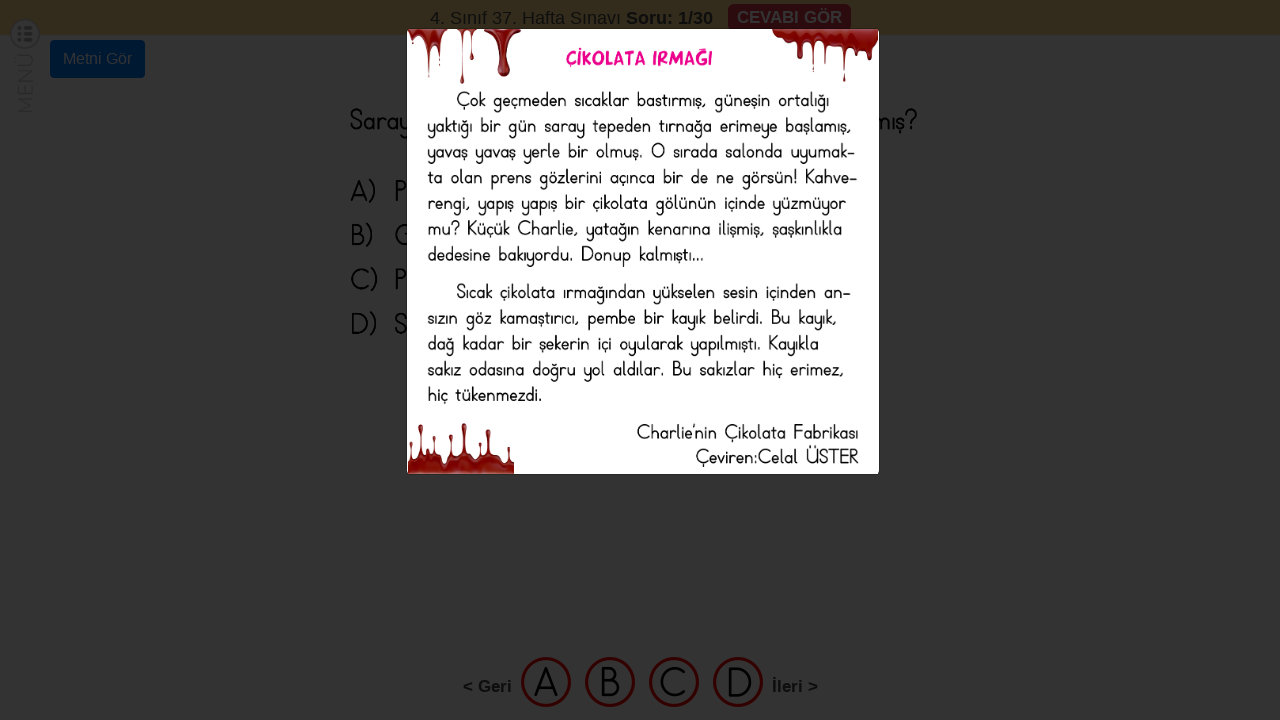

--- FILE ---
content_type: text/html; charset=UTF-8
request_url: https://www.ilkokulyayinlari.com/gecmis-sinav-sorulari/1098
body_size: 7203
content:
<!DOCTYPE HTML>
<html lang="tr">
<head>
	<meta http-equiv="X-UA-Compatible" content="IE=edge">
  <meta charset="UTF-8" />
  <meta name='viewport' content='width=device-width, initial-scale=1, user-scalable=yes' />
  <title>4. Sınıf 37. Hafta Sınavı</title>
	
  <!-- Global site tag (gtag.js) - Google Analytics -->
	<script async src="https://www.googletagmanager.com/gtag/js?id=UA-198234465-4"></script>
	<script>
	  window.dataLayer = window.dataLayer || [];
	  function gtag(){dataLayer.push(arguments);}
	  gtag('js', new Date());

	  gtag('config', 'UA-198234465-4');
	</script>

	
  <link rel="stylesheet" href="https://maxcdn.bootstrapcdn.com/bootstrap/4.0.0/css/bootstrap.min.css" integrity="sha384-Gn5384xqQ1aoWXA+058RXPxPg6fy4IWvTNh0E263XmFcJlSAwiGgFAW/dAiS6JXm" crossorigin="anonymous">
  <!--<script src="https://code.jquery.com/jquery-3.2.1.slim.min.js" integrity="sha384-KJ3o2DKtIkvYIK3UENzmM7KCkRr/rE9/Qpg6aAZGJwFDMVNA/GpGFF93hXpG5KkN" crossorigin="anonymous"></script>-->
	<script src="https://ajax.googleapis.com/ajax/libs/jquery/3.4.1/jquery.min.js"></script>
<script src="https://cdnjs.cloudflare.com/ajax/libs/popper.js/1.12.9/umd/popper.min.js" integrity="sha384-ApNbgh9B+Y1QKtv3Rn7W3mgPxhU9K/ScQsAP7hUibX39j7fakFPskvXusvfa0b4Q" crossorigin="anonymous"></script>
<script src="https://maxcdn.bootstrapcdn.com/bootstrap/4.0.0/js/bootstrap.min.js" integrity="sha384-JZR6Spejh4U02d8jOt6vLEHfe/JQGiRRSQQxSfFWpi1MquVdAyjUar5+76PVCmYl" crossorigin="anonymous"></script>

  <script src="/js/processing.js"></script>
  <!--<script src="https://ajax.googleapis.com/ajax/libs/jquery/3.4.1/jquery.min.js"></script> -->
  <style>
* {
   margin: 0;
   padding: 0;
}
body {
	/*background-image: url('/resimler/background.jpg');*/
	 -webkit-touch-callout: none;
	-khtml-user-select: none;
	-moz-user-select: -moz-none;
	-ms-user-select: none;
	user-select: none;
	
	margin: 0px;
	position:relative;
	background:#fff;
	color:#444;
	letter-spacing:0;
	font-weight:normal;
	font-style:normal;
	font-size:13px;
	font-family:Open Sans, Helvetica, Arial, sans-serif;
	line-height:1.5;
}
#content {
	margin: auto;
}
#temizle {
	clear: both;
}
#alt span {
	margin: 5px;
}
#alt img {
	margin-bottom: 13px;
}
@font-face {
    font-family: NUNITO_REGULAR;
    src: url('/font/NUNITO-REGULAR.TTF');
    font-weight: normal;
    font-style: normal;
}
@font-face {
    font-family: NUNITO_LIGHT;
    src: url('/font/NUNITO-LIGHT.TTF');
    font-weight: normal;
    font-style: normal;
}
@font-face {
    font-family: NUNITO_EXTRABOLD;
    src: url('/font/NUNITO-EXTRABOLD.TTF');
    font-weight: normal;
    font-style: normal;
}
@font-face {
    font-family: NUNITO_BOLD;
    src: url('/font/NUNITO-BOLD.TTF');
    font-weight: normal;
    font-style: normal;
}
@font-face {
    font-family: LUCKIESTGUY_REGULAR;
    src: url('/font/LUCKIESTGUY-REGULAR.TTF');
    font-weight: normal;
    font-style: normal;
}
#ders {
	font-size: 25px;
	font-family: NUNITO_BOLD, serif; 
}
#kazanim {
	font-size: 20px;
	font-family: NUNITO_LIGHT, serif; 
}
.buton {
	cursor:pointer;
}
canvas {
  outline: none;
  -webkit-tap-highlight-color: rgba(255, 255, 255, 0); /* mobile webkit */
}
span {
  display: none;
}
#content span{
  display: inline;
}



	
.question_meta{
    border: 4px solid #b5b3b3;
    background: #ffffff;
    text-align: center;
    padding: 15px;
}
.question_meta {
    padding: 5px 0px;
}

#cevap_anahtari {
    color: #000000;
    padding: 0px 5px !important;
    text-indent: 0px !important;
    height: 438px;
    overflow: auto;
}

ul, ol {
    margin-bottom:17px;
    list-style-position:inside;
	list-style-type:disc;
    line-height:1.6;
	direction: ltr;
}
ul#cevap_anahtari li {
    display: flex;
    width: 100%;
    text-indent: 0px;
    margin-bottom: 0px;
}


ul#cevap_anahtari li {
    display: flex;
    width: 100%;
    text-indent: 0px;
    margin-bottom: 0px;
}

.cevap_anahtari_soru_sayisi {
    float: left;
    font-size: 25px;
    line-height: 33px;
    border: 3px solid #d8d8d8;
    background: #e8e8e8;
    width: 15%;
    cursor: pointer;
}

#cevap_anahtari li.aktif .cevap_anahtari_soru_sayisi {
    border: 3px solid #ffdc4a;
    background: #ffb829;
}

div.cevap_anahtari_soru_cevaplari {
    display: inline-block;
    background: #fde2c4;
    padding: 3px 0px;
    width: 85%;
}

#cevap_anahtari li.odd .cevap_anahtari_soru_cevaplari {
    background: #ffffff;
}

#cevap_anahtari .togglecevap {
    cursor: initial;
}

#cevap_anahtari input {
    display: none;
}

div.duraklat_container {
    background: #f36d1b;
    padding: 5px;
    font-size: 20px;
    height: 30px;
}

div.duraklat_container div.duraklat_title {
    float: left;
    cursor: pointer;
}

#duraklat_timer {
    float: right;
}

.testi_bitir_container {
    text-align: center;
}

.testi_bitir_button {
    line-height: 18px;
    margin-top: 0.5em;
    border: none;
}

.quiz-title {
    background: #034BA3;
    line-height: 107px;
    padding: 0px 5%;
    float: left;
    margin-bottom: 0px;
    width:90%;
}



.icerik_close_button {
    margin-right: -45px;
    margin-top: 0px;
}

div.sinav_bilgileri_container {
    background: #f4f4f4;
    border: 1px solid #aaaaaa;
    border-radius: 10px;
    display: inline-block;
    padding: 5%;
    width: 90%;
}

div.sinav_bilgisi {
    color: #aaaaaa;
    display: table;
}

#cevap_anahtari .togglecevap {
    margin: 0px 7px;
    float: left;
    color: #000000;
    background: #ffffff;
    border: 4px solid #f15603;
    border-radius: 20px;
    width: 25px;
    height: 25px;
    line-height: 26px;
    font-size: 20px;
    cursor: pointer;
    text-indent: 0px;
}

.question_answers .toggleR.checked {
    background: #f15603;
    color: #ffffff;
}

#cevap_anahtari .togglecevap.checked {
    background: #000000;
    color: #ffffff;
    border-color: #000000;
}

.column {
    position: relative;
    float: left;
    margin-right: 3.8%;
    min-height: 1px;
}
*, ::after, ::before {
    box-sizing: content-box;
}

.gizle{
	display:none;
}
	  
canvas{
	display:none;
}
#yukleniyor{
	display:none;
}

.yazi{
	font-size: 17px;
	font-weight: bold;
}
@media  screen and (max-width:500px){
  
  div.column{
	  clear:both;
	  float:left;
	  width:100%;
	  height:auto;
	  min-height:300px;
    }
}
@media  screen and (min-width:499px){
  
  div.column{
	  width:270px;
    }
}
	  
.modal {
  text-align: center;
}

@media  screen and (min-width: 0px) { 
  .modal:before {
    display: inline-block;
    vertical-align: middle;
    content: " ";
    height: 100%;
  }
}

@media  screen and (min-width: 500px) { 
  #basla_kutu, .zoom {
    zoom: 1.5;
  }
}

.modal-dialog {
  display: inline-block;
  text-align: left;
  vertical-align: middle;
}
	  
.modal-footer {
    -ms-flex-pack: center !important;
    justify-content: center !important;
}
	  
.modal-backdrop{
    opacity:0.8 !important;
}
</style>
</head>

<body>
		
<div class="modal" id="menu" tabindex="-1" role="dialog">
	<div id="basla_kutu" style="position: fixed; left: 50%; top: 50%; margin-left: -150px; margin-top: -125px;"><center>
		<img style="z-index: 0;" width="300" src="/kullanici/img/menu_secenekler.png"/>
		<div style="position: relative">
			<img class="buton" style="position: absolute; left: 236px; top: -210px; z-index: 2;" width="50" src="/kullanici/img/kapat_gri.png" data-dismiss="modal" onmouseover="this.src='/kullanici/img/kapat_beyaz.png'" onmouseout="this.src='/kullanici/img/kapat_gri.png'"/>
			
			<img id="sinav_bitir" class="buton" style="position: absolute; left: 56px; top: -122px; z-index: 2;" width="70" src="/kullanici/img/bitir_beyaz.png" data-dismiss="modal" onmouseover="this.src='/kullanici/img/bitir_yesil.png'" onmouseout="this.src='/kullanici/img/bitir_beyaz.png'"/>
			
			<img class="buton" style="position: absolute;left: 4px;top: -62px;z-index: 2;" width="70" src="/kullanici/img/menu_secenekler_parcali-2.png" onClick='document.getElementById("sinav_bitir").click()' data-dismiss="modal"/>
			
			<a href="/ogrenci">
			<img class="buton" style="position: absolute; left: 116px; top: -97px; z-index: 2;" width="70" src="/kullanici/img/panel_beyaz.png" onmouseover="this.src='/kullanici/img/panel_mavi.png'" onmouseout="this.src='/kullanici/img/panel_beyaz.png'"/>
			</a>
			
			<a href="/ogrenci">
			<img class="buton" style="position: absolute;left: 115px;top: -37px;z-index: 2;" width="70" src="/kullanici/img/menu_secenekler_parcali-3.png"/>
			</a>
			
			<img id="sinav_bitir2" class="buton" style="position: absolute; left: 176px; top: -121px; z-index: 2;" width="70" src="/kullanici/img/cevap_beyaz.png" data-dismiss="modal" onmouseover="this.src='/kullanici/img/cevap_turuncu.png'" onmouseout="this.src='/kullanici/img/cevap_beyaz.png'"/>
			
			<img id="sinav_bitir2" class="buton" style="position: absolute;left: 226px;top: -62px;z-index: 2;" width="70" src="/kullanici/img/menu_secenekler_parcali-4.png" data-dismiss="modal" onClick='document.getElementById("sinav_bitir").click()'/>
			
			<img class="buton" style="position: absolute; left: 108px; top: 35px; z-index: 2;" width="80" src="/kullanici/img/tekrar_oksuz.png" data-dismiss="modal" onmouseover="this.src='/kullanici/img/tekrar_oklu.png'" onmouseout="this.src='/kullanici/img/tekrar_oksuz.png'" onclick="location.reload();"/>
		</div>
	</div>
</div>
	
<div id="yukleniyor" style="position:fixed; width:100%; height:100%; background-color: black; z-index:100;">
	<img style="position: fixed; width:100%; height:100%;" src="/resimler/arka_plan.gif"/>
	
	<div id="basla_kutu" style="position: fixed; left: 50%; top: 50%; margin-left: -150px; margin-top: -125px;"><center>
	<img style="z-index: 0;" width="300" src="/kullanici/img/frame.png"/>
		<div style="position: relative">
			<img style="position: absolute; left: 52px; top: -148px; z-index: 2;" width="180" src="/kullanici/img/4. Sınıf.png"/>
			<img style="position: absolute; left: 110px; top:-40px; z-index: 2;" height="55" src="/kullanici/img/time.png"/>
			<div style="position: absolute; left: 0px; top: -75px; z-index: 2; width: 300px; font-size: 25px;
	font-family: LUCKIESTGUY_REGULAR, serif; color: white">37. HAFTA SINAVI</div>
			<div style="position: absolute;left: 109px;top: -24px;z-index: 2;width: 87px;font-family: NUNITO_EXTRABOLD, serif;color: red;font-size: 24px;">45<font style="font-size: 18px; color: black">dk</font></div>
		</div><br><br><br>
		<img width="80" id="haydi_basla" style="cursor:pointer;" src="/kullanici/img/yukleniyor.gif"/>
	</center></div>
</div>
 <div id="content" class="column">
		  <span> </span>
	 <!--z-index: 2; position:absolute; left: 5px; top: 5px; font-size: 12px;-->
	 <div style="padding-top: 5px;height: 30px;z-index: 2;font-size: 12px;background-color: #ffb8298c;text-align: center;"><font class="zoom">4. Sınıf 37. Hafta Sınavı
		  <span id="alt_orta" style="position:relative; width:207px;font-weight: bold;">
			  <img style="margin-bottom: 0px;" height="60" src="/resimler/puanim.png"/>
			  <div id="dogru" style="text-align: right; color: green; width:80px; z-index: 2; position:absolute; left: -10px; top: -26px;">Doğru:0</div>
			  <div id="yanlis" style="text-align: left; color: red; width:80px; z-index: 2; position:absolute; left: 133px; top: -26px;">Yanlış:0</div>
			  <div id="puan" style="width:50px; z-index: 2; position:absolute; left: 80px; top: -26px;">0</div>
		  </span></font></div>
	 
	 
	 <img class="buton" style="z-index: 2; position:absolute; left: 10px; top: 19px; font-size: 17px;" width="30" src="/kullanici/img/menu_icon-1.png" onmouseover="this.src='/kullanici/img/menu_icon-2.png'" onmouseout="this.src='/kullanici/img/menu_icon-1.png'" onclick="$('#menu').modal('show');"/>
	<center>
		<canvas id="cizimAlani" width="700" height="700" style="z-index: 0; position:relative; image-rendering: -webkit-optimize-contrast !important;">
		</canvas>
				<img style="margin-top: 20px" id="soru_resim" src="">
			</center>
	<div>
		  <center><div id="alt">
		  <span class="buton yazi" id="sol">&lt; Geri</span>
		  	  <span id="secenekler" style="margin-right: -10px; margin-left: -0px">
			  	
			  </span>
		  <img class="buton gizle" height="30" src="/resimler/sol_beyaz.png" onmouseover="this.src='/resimler/sol_gri.png'" onmouseout="this.src='/resimler/sol_beyaz.png'"/>
		  <img class="buton gizle" id="sifirla" height="30" src="/resimler/sag_beyaz.png" onmouseover="this.src='/resimler/sag_gri.png'" onmouseout="this.src='/resimler/sag_beyaz.png'"/>
		  <span class="buton yazi" id="sag">İleri &gt;</span>
		  </div></center>
	</div>
	<div style="display:none;">
	  <div id="dogru" style="">Doğru:0</div>
	  <div id="yanlis" style="">Yanlış:0</div>
	  <div id="puan" style="">0</div>
	</div>
	 
	</div>

<script type="application/processing" data-processing-target="cizimAlani">
   /* @pjs preload="/resimler/etkinlikler/4-37-1-T-02_1655455215.jpg, /resimler/etkinlikler/4-37-1-T-03_1655455215.jpg, /resimler/etkinlikler/4-37-1-T-04_1655455215.jpg, /resimler/etkinlikler/4-37-1-T-05_1655455215.jpg, /resimler/etkinlikler/4-37-1-T-06_1655455215.jpg, /resimler/etkinlikler/4-37-1-T-07_1655455215.jpg, /resimler/etkinlikler/4-37-1-T-08_1655455215.jpg, /resimler/etkinlikler/4-37-1-T-09_1655455215.jpg, /resimler/etkinlikler/4-37-1-T-10_1655455215.jpg, /resimler/etkinlikler/4-37-1-T-11_1655455215.jpg, /resimler/etkinlikler/4-37-2-M-01_1655455344.jpg, /resimler/etkinlikler/4-37-2-M-02_1655455344.jpg, /resimler/etkinlikler/4-37-2-M-03_1655455344.jpg, /resimler/etkinlikler/4-37-2-M-04_1655455344.jpg, /resimler/etkinlikler/4-37-2-M-05_1655455344.jpg, /resimler/etkinlikler/4-37-2-M-06_1655455344.jpg, /resimler/etkinlikler/4-37-2-M-07_1655455344.jpg, /resimler/etkinlikler/4-37-2-M-08_1655455344.jpg, /resimler/etkinlikler/4-37-2-M-09_1655455344.jpg, /resimler/etkinlikler/4-37-2-M-10_1655455344.jpg, /resimler/etkinlikler/4-37-3-F-01_1655455520.jpg, /resimler/etkinlikler/4-37-3-F-02_1655455520.jpg, /resimler/etkinlikler/4-37-3-F-03_1655455520.jpg, /resimler/etkinlikler/4-37-3-F-04_1655455520.jpg, /resimler/etkinlikler/4-37-3-F-05_1655455520.jpg, /resimler/etkinlikler/4-37-4-S-01_1655455520.jpg, /resimler/etkinlikler/4-37-4-S-02_1655455520.jpg, /resimler/etkinlikler/4-37-4-S-03_1655455520.jpg, /resimler/etkinlikler/4-37-4-S-04_1655455520.jpg, /resimler/etkinlikler/4-37-4-S-05_1655455520.jpg, /resimler/tik.png, /resimler/carpi.png, /resimler/a.png, /resimler/b.png, /resimler/c.png, /resimler/d.png, /resimler/a_d.png"; */
   
   Audio Ses_basarili;
   Audio Ses_basarisiz;
   
   int fare_x;
   int fare_y;
   var sorular = [{"on_resim":"4-37-1-T-01_1655455215.jpg","ders":"T\u00fcrk\u00e7e","kazanim":"T.4.3.18","d_secenek":"1","secenek":"4","resim":"4-37-1-T-02_1655455215.jpg"},{"on_resim":"4-37-1-T-01_1655455215.jpg","ders":"T\u00fcrk\u00e7e","kazanim":"T.4.3.18","d_secenek":"0","resim":"4-37-1-T-03_1655455215.jpg"},{"on_resim":null,"ders":"T\u00fcrk\u00e7e","kazanim":"T.4.3.18","d_secenek":"2","resim":"4-37-1-T-04_1655455215.jpg"},{"on_resim":null,"ders":"T\u00fcrk\u00e7e","kazanim":"T.4.3.8","d_secenek":"3","resim":"4-37-1-T-05_1655455215.jpg"},{"on_resim":null,"ders":"T\u00fcrk\u00e7e","kazanim":"T.4.3.7","d_secenek":"2","resim":"4-37-1-T-06_1655455215.jpg"},{"on_resim":null,"ders":"T\u00fcrk\u00e7e","kazanim":"T.4.4.10","d_secenek":"0","resim":"4-37-1-T-07_1655455215.jpg"},{"on_resim":null,"ders":"T\u00fcrk\u00e7e","kazanim":"T.4.4.10","d_secenek":"3","resim":"4-37-1-T-08_1655455215.jpg"},{"on_resim":null,"ders":"T\u00fcrk\u00e7e","kazanim":"T.4.4.19","d_secenek":"2","resim":"4-37-1-T-09_1655455215.jpg"},{"on_resim":null,"ders":"T\u00fcrk\u00e7e","kazanim":"T.4.4.10","d_secenek":"1","resim":"4-37-1-T-10_1655455215.jpg"},{"on_resim":null,"ders":"T\u00fcrk\u00e7e","kazanim":"T.4.3.28","d_secenek":"3","resim":"4-37-1-T-11_1655455215.jpg"},{"on_resim":null,"ders":"Matematik","kazanim":"M.4.3.6.5","d_secenek":"0","resim":"4-37-2-M-01_1655455344.jpg"},{"on_resim":null,"ders":"Matematik","kazanim":"M.4.3.6.5","d_secenek":"3","resim":"4-37-2-M-02_1655455344.jpg"},{"on_resim":null,"ders":"Matematik","kazanim":"M.4.3.6.5","d_secenek":"3","resim":"4-37-2-M-03_1655455344.jpg"},{"on_resim":null,"ders":"Matematik","kazanim":"M.4.3.6.5","d_secenek":"3","resim":"4-37-2-M-04_1655455344.jpg"},{"on_resim":null,"ders":"Matematik","kazanim":"M.4.3.4.2","d_secenek":"1","resim":"4-37-2-M-05_1655455344.jpg"},{"on_resim":null,"ders":"Matematik","kazanim":"M.4.3.1.4","d_secenek":"0","resim":"4-37-2-M-06_1655455344.jpg"},{"on_resim":null,"ders":"Matematik","kazanim":"M.4.3.2.3","d_secenek":"2","resim":"4-37-2-M-07_1655455344.jpg"},{"on_resim":null,"ders":"Matematik","kazanim":"M.4.3.3.1","d_secenek":"0","resim":"4-37-2-M-08_1655455344.jpg"},{"on_resim":null,"ders":"Matematik","kazanim":"M.4.3.5.5","d_secenek":"1","resim":"4-37-2-M-09_1655455344.jpg"},{"on_resim":null,"ders":"Matematik","kazanim":"M.4.3.5.5","d_secenek":"0","resim":"4-37-2-M-10_1655455344.jpg"},{"on_resim":null,"ders":"Fen Bilimleri","kazanim":"F.4.4.1.1","d_secenek":"2","resim":"4-37-3-F-01_1655455520.jpg"},{"on_resim":null,"ders":"Fen Bilimleri","kazanim":"F.4.4.2.1","d_secenek":"1","resim":"4-37-3-F-02_1655455520.jpg"},{"on_resim":null,"ders":"Fen Bilimleri","kazanim":"F.4.4.3","d_secenek":"2","resim":"4-37-3-F-03_1655455520.jpg"},{"on_resim":null,"ders":"Fen Bilimleri","kazanim":"F.4.5.5.2","d_secenek":"2","resim":"4-37-3-F-04_1655455520.jpg"},{"on_resim":null,"ders":"Fen Bilimleri","kazanim":"F.4.7.1.1","d_secenek":"3","resim":"4-37-3-F-05_1655455520.jpg"},{"on_resim":null,"ders":"Sosyal Bilgiler","kazanim":"S.4.7.4","d_secenek":"2","resim":"4-37-4-S-01_1655455520.jpg"},{"on_resim":null,"ders":"Sosyal Bilgiler","kazanim":"S.4.2.4","d_secenek":"2","resim":"4-37-4-S-02_1655455520.jpg"},{"on_resim":null,"ders":"Sosyal Bilgiler","kazanim":"S.4.6.2","d_secenek":"3","resim":"4-37-4-S-03_1655455520.jpg"},{"on_resim":null,"ders":"Sosyal Bilgiler","kazanim":"S.4.5.3","d_secenek":"1","resim":"4-37-4-S-04_1655455520.jpg"},{"on_resim":null,"ders":"Sosyal Bilgiler","kazanim":"S.4.3.3","d_secenek":"3","resim":"4-37-4-S-05_1655455520.jpg"}];
   sorular[0]["secenek"] = 4;
   var buton = "";
   var fare_sec = 9;
   var resim = "/resimler/etkinlikler/"+sorular[0]["resim"];
   var dogru = 0;
   var yanlis = 0;
   
       var yukseklik=0;
       var deger1_tikla=-1;
       var deger2_tikla=-1;
       var final=false;
       var cevaplar=["","","","","","","","","","","","","","","","","","","","","","","","","","","","","",""];
       var sira=0;
       var deger1=[[200,150,50,50], [275,200,50,50], [350,250,50,50], [425,250,50,50]];
       var deger1_original=[[200,150,50,50], [275,200,50,50], [350,250,50,50], [425,250,50,50]];
       var deger2=[[200,150,50,50], [275,200,50,50], [350,250,50,50], [425,250,50,50]];
       var deger2_original=[[200,150,50,50], [275,200,50,50], [350,250,50,50], [425,250,50,50]];
	   
	   
	node = document.createElement("button");
	textnode = document.createTextNode("CEVABI GÖR");
	node.appendChild(textnode);
  	node.classList.add("btn");
  	node.classList.add("btn-danger");
	node.style = "padding: 0px; padding-left: 5px; padding-right: 5px; font-size: 11px; font-weight: bold; margin-left: 10px; margin-top: -3px;";
	node.onclick = function() {
		
			a = Number(sorular[sira]["d_secenek"])+345;
			document.getElementById("secenek_"+a).src = '/resimler/a_e.png';
	};
	document.getElementsByClassName("zoom")[0].appendChild(node);
	
	setTimeout(function(){
		butonlar = document.getElementById("secenekler").getElementsByClassName("buton");
		//alert(butonlar.length);
		for (var j = 0; j < butonlar.length; j++) {
			butonlar[j].style = "cursor: not-allowed;";
		}
	}, 2000);
       
   void setCheckedValueOfRadioButtonGroup(vRadioObj, vValue) {
		var radios = document.getElementsByName(vRadioObj);
		for (var j = 0; j < radios.length; j++) {
			if (radios[j].value == vValue) {
				//alert(radios[j].value);
				radios[j].checked = true;
				break;
			}
		}
	}
   void sifirla() {
   }
   void deger1_kontrol() {
       for (i = 0; i < sorular[0]["secenek"]; i++) {
		    if (deger1[i][0] <= mouseX && mouseX <= deger1[i][0]+deger1[i][2] && 
      deger1[i][1] <= mouseY && mouseY <= deger1[i][1]+deger1[i][3]) {
				if(fare_sec!=i.toString()){
					Ses1.play();
					fare_sec = i.toString();
				}
                return i;
            }
		}
		fare_sec = 9;
		return -1;
   }	
	
  	void setup() {
		//size(700, 700);
		//setInterval("timerr",5000);
		frameRate(30);
		Ses_basarili = new Audio("/resimler/etkinlikler/basarili.mp3");
		Ses_basarisiz = new Audio("/resimler/etkinlikler/basarisiz.mp3");
		Ses_bitti = new Audio("/resimler/bitti.mp3");
		Ses1 = new Audio("/resimler/etkinlikler/ses1.mp3");
		Ses_sinav = new Audio("/resimler/sinav.mp3");
					document.getElementById("secenekler").innerHTML+='<img class="buton" id="secenek_345" height="50" src="/resimler/345.png"/><span> </span>';
					document.getElementById("secenekler").innerHTML+='<img class="buton" id="secenek_346" height="50" src="/resimler/346.png"/><span> </span>';
					document.getElementById("secenekler").innerHTML+='<img class="buton" id="secenek_347" height="50" src="/resimler/347.png"/><span> </span>';
					document.getElementById("secenekler").innerHTML+='<img class="buton" id="secenek_348" height="50" src="/resimler/348.png"/><span> </span>';
						   document.getElementById("secenek_345").onclick = function() {
			   mousePressed2(0);
		   };
				   document.getElementById("secenek_346").onclick = function() {
			   mousePressed2(1);
		   };
				   document.getElementById("secenek_347").onclick = function() {
			   mousePressed2(2);
		   };
				   document.getElementById("secenek_348").onclick = function() {
			   mousePressed2(3);
		   };
				
		basla();
		//document.getElementById("content").style.float='left';
		//console.log("Ercan");
		//console.log(sorular);
		noLoop();
		
		//tasarim = loadImage("dosyalar/tasarim.png");
		//olustur();
	}
   void basla() {
	    resim = "/resimler/etkinlikler/"+sorular[sira]["resim"];
		ekran_resize();
		document.getElementById("content").style.width="100%";
		
		document.getElementById("soru_resim").height = yukseklik;
		document.getElementById("soru_resim").src = resim;
		
		if ('on_resim' in sorular[sira] && sorular[sira]["on_resim"] != null) {
			if(yukseklik > 445){
				document.getElementById("on_resim").height = 445;
			}else{
				document.getElementById("on_resim").height = yukseklik-25;
				document.getElementById("on_resim_kutu").style.content = "none";
			}
			document.getElementById("on_resim").src = "/resimler/etkinlikler/"+sorular[sira]["on_resim"];
			$('#on_resim_kutu').modal('show');
			document.getElementById("metni_gor").style.display = "inherit";
		}else{
			document.getElementById("metni_gor").style.display = "none";
		}
		
		boyut2 = $(window).height()/15;
		boyut = round(boyut2/oran);
		x = round((genislik+20-((boyut2+20)*3))/2);
		a = round((yukseklik-boyut2-10)/oran);
		deger1=[[round((x)/oran),a,boyut,boyut], [(x+(boyut2+20)*1)/oran,a,boyut,boyut], [(x+(boyut2+20)*2)/oran,a,boyut,boyut], [(x+(boyut2+20)*3)/oran,a,boyut,boyut]];
		deger1_original = deger1.slice();
		ekran_resize();
		if(cevaplar[sira]>-1){
			deger1_tikla=cevaplar[sira];
		}else{
			deger1_tikla=-1;
		}
		deger1_tikla=-1;
		document.getElementById("alt_orta").innerHTML = ' Soru: '+(sira+1)+"/"+sorular.length;
		
		if(!final){
							document.getElementById("secenek_345").src = '/resimler/'+345+'.png';
							document.getElementById("secenek_346").src = '/resimler/'+346+'.png';
							document.getElementById("secenek_347").src = '/resimler/'+347+'.png';
							document.getElementById("secenek_348").src = '/resimler/'+348+'.png';
						if(cevaplar[sira]>-1 && 0){
				b = Number(cevaplar[sira])+345;
				document.getElementById("secenek_"+b).src = '/resimler/a_d.png';
			}
			a = Number(sorular[sira]["d_secenek"])+345;
			//document.getElementById("secenek_"+a).src = '/resimler/a_e.png';
		}
	}
	siralama='';
	function bitir(){
		
	}
	
   document.getElementById("sinav_bitir").onclick = function() {
   		bitir();
   };
	
   document.getElementById("sinav_bitir2").onclick = function() {
   		bitir();
   };
	
   document.getElementById("basa_al").onclick = function() {
			sira=0;
			basla();
   };
	
   document.getElementById("sag").onclick = function() {
	   if(sorular.length>sira+1){
			sira++;
			basla();
	   }else{
	   		$('#son_soru').modal('show');
	   }
   };
	
   document.getElementById("sol").onclick = function() {
	   if(sira>0){
			sira--;
			basla();
	   }
   };
   document.getElementById("kontrol").onclick = function() {
       if(buton=="Cevabı Kontrol Et"){
           if(deger1_tikla==sorular[sira][1]){
               Ses_basarili.play();
			   document.getElementById("dogru").innerHTML = Number(document.getElementById("dogru").innerHTML)+1;
           }else{
               Ses_basarisiz.play();
			   document.getElementById("yanlis").innerHTML = Number(document.getElementById("yanlis").innerHTML)+1;
           }
           if(sorular.length>sira+1){
               buton="Devam Et";
           }else{
               buton="Test Bitti!!!";
           }
       }else if(buton=="Test Bitti!!!"){
           //
       }else{
           buton="Cevabı Kontrol Et";
           deger1_tikla=-1;
           sira+=1;
		   
			img = loadImage("/resimler/etkinlikler/"+resimler[sira]);
			size(700, (700*img.height)/img.width);
			yukseklik=(700*img.height)/img.width;
			deger1=[[200,yukseklik-100,50,50], [275,yukseklik-100,50,50], [350,yukseklik-100,50,50], [425,yukseklik-100,50,50]];
       }
   };
	void draw() {
       noLoop();
	}
   window.onload = function(event) {
		document.getElementById("yukleniyor").style.display="none";
	};
	   void ekran_resize() {
	    img = loadImage(resim);
		
		if(img.width/img.height>$(window).width()/($(window).height()-68-50)){
			genislik = $(window).width();
			yukseklik = ($(window).width()*img.height)/img.width;
		}else{
			genislik = (($(window).height()-68-50)*img.width)/img.height;
			yukseklik = $(window).height()-68-50;
		}
		genislik = round(genislik);
		yukseklik = round(yukseklik);
		
		size(genislik, yukseklik);
		
		oran = genislik/700;
		//console.log("Oran:", oran);
		for (i = 0; i < deger1_original.length; i++) {
			deger1[i] = [round(deger1_original[i][0]*oran), round(deger1_original[i][1]*oran), round(deger1_original[i][2]*oran), round(deger1_original[i][3]*oran)];
			deger2[i] = [round(deger2_original[i][0]*oran), round(deger2_original[i][1]*oran), round(deger2_original[i][2]*oran), round(deger2_original[i][3]*oran)];
		}
   }
   window.onresize = function(event) {
	   ekran_resize();
        basla();
	};
   void resim_yukle(dosya, konum_x, konum_y) {
	img = loadImage(dosya);
	image(img, konum_x, konum_y);
   }
   void oranla(sayi) {
	return round(sayi*oran);
   }  </script>
  <div style="display:none;">
  <a id="sifirla">Tekrar</a>
  <a id="kontrol">Kontrol</a>
  </div>
  
<button id="metni_gor" type="button" class="btn btn-primary" data-toggle="modal" data-target="#on_resim_kutu" style="position: fixed; display: none; left: 50px; top: 40px;">
  Metni Gör
</button>

  <div class="modal" id="son_soru" tabindex="-1" role="dialog">
	  <div id="basla_kutu" style="position: fixed; left: 50%; top: 50%; margin-left: -82.5px; margin-top: -150px;"><center>
		<img style="z-index: 0;" height="200" src="/kullanici/img/kontrolet_bitir-adam.png"/>
		<div style="position: relative">
			<img id="basa_al" data-dismiss="modal" class="buton" style="position: absolute;left: -40px;top: 0px;z-index: 2;" width="120" src="/kullanici/img/kontrolet_bitir-2.png" onmouseover="this.src='/kullanici/img/kontrolet_bitir-4.png'" onmouseout="this.src='/kullanici/img/kontrolet_bitir-2.png'"/>
			
			<img class="buton" data-dismiss="modal" onClick='window.close();' style="position: absolute;left: 85px;top: -1px;z-index: 2;" width="120" src="/kullanici/img/kontrolet_bitir-6.png" data-dismiss="modal" onmouseover="this.src='/kullanici/img/kontrolet_bitir-5.png'" onmouseout="this.src='/kullanici/img/kontrolet_bitir-6.png'"/>
			
		</div>
	</div>
</div>
  
<div class="modal" id="myModal" tabindex="-1" role="dialog">
	  <div id="basla_kutu" style="position: fixed; left: 50%; top: 50%; margin-left: -85px; margin-top: -210px;"><center>
		<img style="z-index: 1;" height="375" src="/kullanici/img/adam_2.png"/>
		<div style="position: relative">
			
			<a href="/ogrenci"><img class="buton" style="position: absolute;left: -49px;top: -18px;z-index: 2;" width="80" src="/kullanici/img/adam_alttakiler-1.png" onmouseover="this.src='/kullanici/img/adam_alttakiler_renkli-1.png'" onmouseout="this.src='/kullanici/img/adam_alttakiler-1.png'"/></a>
			
			<img class="buton" style="position: absolute;left: 141px;top: -18px;z-index: 2;" width="80" src="/kullanici/img/adam_alttakiler-2.png" data-dismiss="modal" onmouseover="this.src='/kullanici/img/adam_alttakiler_renkli-2.png'" onmouseout="this.src='/kullanici/img/adam_alttakiler-2.png'"/>
			
			
		  <div style="position: absolute;left: 6px;top: -175px;z-index: 2;width: 155px;color: white;text-align: left; font-size: 10px">
			  <div style="font-family: NUNITO_BOLD, serif;font-size: 17px;">SONUCUNUZ</div>
			  <div id="sinav_sonuc"></div>
		  </div>
		</div>
	</div>
</div>
  
<div class="modal fade" id="on_resim_kutu" tabindex="-1" role="dialog">
	<div class="modal-dialog modal-dialog-centered" role="document">
		<div class="modal-content">
			<center>
				<img id="on_resim" style="z-index: 1;" height="" src=""/>
			</center>
		</div>
	</div>
</div>	</div>
	<div style="display:none;">
  <script>
	window.onload=function(){
		
		try {
			$('#menu').modal('hide');
			document.getElementById("haydi_basla").src = "/kullanici/img/sinavi_baslat-1.gif";
			document.getElementById("haydi_basla").onmouseover = function(){
				//this.src='/kullanici/img/haydi_baslayalim-2.png';
			};
			document.getElementById("haydi_basla").onmouseout = function(){
				//this.src='/kullanici/img/haydi_baslayalim-1.png';
			};
		} catch(e) {
			alert("Web tarayıcınız Online Sınavı çözmek için uygun değil. Lütfen güncelleyin veya Chrome Web Browser kullanınız.");
		}
		var isChromium = window.chrome;
		var winNav = window.navigator;
		var vendorName = winNav.vendor;
		var isOpera = typeof window.opr !== "undefined";
		var isIEedge = winNav.userAgent.indexOf("Edge") > -1;
		var isIOSChrome = winNav.userAgent.match("CriOS");

		if (isIOSChrome) {
		   // is Google Chrome on IOS
		} else if(
		  isChromium !== null &&
		  typeof isChromium !== "undefined" &&
		  vendorName === "Google Inc." &&
		  isOpera === false &&
		  isIEedge === false
		) {
		   // is Google Chrome
		} else { 
		   alert("Online sınavı sorunsuz kullanabilmek için Chrome Web Browser önermekteyiz.");
		}
	}
	
   document.getElementById("haydi_basla").onclick = function(event) {
	   if(document.getElementById("haydi_basla").src.indexOf("/kullanici/img/sinavi_baslat-1.gif") > -1){
	   		document.getElementById("yukleniyor").style.display="none";
	   }
	};
  </script>
		
</body>

</html>

--- FILE ---
content_type: application/javascript
request_url: https://www.ilkokulyayinlari.com/js/processing.js
body_size: 159899
content:
(function e(t,n,r){function s(o,u){if(!n[o]){if(!t[o]){var a=typeof require=="function"&&require;if(!u&&a)return a(o,!0);if(i)return i(o,!0);var f=new Error("Cannot find module '"+o+"'");throw f.code="MODULE_NOT_FOUND",f}var l=n[o]={exports:{}};t[o][0].call(l.exports,function(e){var n=t[o][1][e];return s(n?n:e)},l,l.exports,e,t,n,r)}return n[o].exports}var i=typeof require=="function"&&require;for(var o=0;o<r.length;o++)s(r[o]);return s})({1:[function(require,module,exports){
// build script for generating processing.js

var Browser = {
  isDomPresent: true,
  navigator: navigator,
  window: window,
  document: document,
  ajax: function(url) {
    var xhr = new XMLHttpRequest();
    xhr.open("GET", url, false);
    if (xhr.overrideMimeType) {
      xhr.overrideMimeType("text/plain");
    }
    xhr.setRequestHeader("If-Modified-Since", "Fri, 01 Jan 1960 00:00:00 GMT");
    xhr.send(null);
    // failed request?
    if (xhr.status !== 200 && xhr.status !== 0) { throw ("XMLHttpRequest failed, status code " + xhr.status); }
    return xhr.responseText;
  }
};

window.Processing = require('./src/')(Browser);

},{"./src/":28}],2:[function(require,module,exports){
module.exports={
  "name": "processing-js",
  "version": "1.6.6",
  "author": "Processing.js",
  "repository": {
    "type": "git",
    "url": "git@github.com/processing-js/processing-js.git"
  },
  "main": "processing.min.js",
  "bugs": "https://github.com/processing-js/processing-js/issues",
  "devDependencies": {
    "argv": "~0.0.2",
    "browserify": "^11.0.1",
    "express": "~3.3.3",
    "grunt": "~0.4.1",
    "grunt-cli": "~0.1.8",
    "grunt-contrib-jshint": "~0.4.3",
    "http-server": "^0.9.0",
    "minifier": "^0.7.1",
    "node-minify": "~0.7.3",
    "nunjucks": "~0.1.9",
    "open": "0.0.3"
  },
  "scripts": {
    "test": "node test",
    "test:manual": "http-server -o test/manual",
    "start": "browserify build.js -o processing.js && minify --output processing.min.js processing.js"
  },
  "license": "MIT",
  "dependencies": {
    "minifier": "^0.7.1"
  }
}

},{}],3:[function(require,module,exports){
/**
* A ObjectIterator is an iterator wrapper for objects. If passed object contains
* the iterator method, the object instance will be replaced by the result returned by
* this method call. If passed object is an array, the ObjectIterator instance iterates
* through its items.
*
* @param {Object} obj The object to be iterated.
*/
module.exports = function ObjectIterator(obj) {
  if (obj instanceof Array) {
    // iterate through array items
    var index = -1;
    this.hasNext = function() {
      return ++index < obj.length;
    };
    this.next = function() {
      return obj[index];
    };
  } else if (obj.iterator instanceof Function) {
    return obj.iterator();
  } else {
    throw "Unable to iterate: " + obj;
  }
};

},{}],4:[function(require,module,exports){
/**
 * Processing.js environment constants
 */
module.exports = {
    X: 0,
    Y: 1,
    Z: 2,

    R: 3,
    G: 4,
    B: 5,
    A: 6,

    U: 7,
    V: 8,

    NX: 9,
    NY: 10,
    NZ: 11,

    EDGE: 12,

    // Stroke
    SR: 13,
    SG: 14,
    SB: 15,
    SA: 16,

    SW: 17,

    // Transformations (2D and 3D)
    TX: 18,
    TY: 19,
    TZ: 20,

    VX: 21,
    VY: 22,
    VZ: 23,
    VW: 24,

    // Material properties
    AR: 25,
    AG: 26,
    AB: 27,

    DR: 3,
    DG: 4,
    DB: 5,
    DA: 6,

    SPR: 28,
    SPG: 29,
    SPB: 30,

    SHINE: 31,

    ER: 32,
    EG: 33,
    EB: 34,

    BEEN_LIT: 35,

    VERTEX_FIELD_COUNT: 36,

    // Renderers
    P2D:    1,
    JAVA2D: 1,
    WEBGL:  2,
    P3D:    2,
    OPENGL: 2,
    PDF:    0,
    DXF:    0,

    // Platform IDs
    OTHER:   0,
    WINDOWS: 1,
    MAXOSX:  2,
    LINUX:   3,

    EPSILON: 0.0001,

    MAX_FLOAT:  3.4028235e+38,
    MIN_FLOAT: -3.4028235e+38,
    MAX_INT:    2147483647,
    MIN_INT:   -2147483648,

    PI:         Math.PI,
    TWO_PI:     2 * Math.PI,
    TAU:        2 * Math.PI,
    HALF_PI:    Math.PI / 2,
    THIRD_PI:   Math.PI / 3,
    QUARTER_PI: Math.PI / 4,

    DEG_TO_RAD: Math.PI / 180,
    RAD_TO_DEG: 180 / Math.PI,

    WHITESPACE: " \t\n\r\f\u00A0",

    // Color modes
    RGB:   1,
    ARGB:  2,
    HSB:   3,
    ALPHA: 4,
    CMYK:  5,

    // Image file types
    TIFF:  0,
    TARGA: 1,
    JPEG:  2,
    GIF:   3,

    // Filter/convert types
    BLUR:      11,
    GRAY:      12,
    INVERT:    13,
    OPAQUE:    14,
    POSTERIZE: 15,
    THRESHOLD: 16,
    ERODE:     17,
    DILATE:    18,

    // Blend modes
    REPLACE:    0,
    BLEND:      1 << 0,
    ADD:        1 << 1,
    SUBTRACT:   1 << 2,
    LIGHTEST:   1 << 3,
    DARKEST:    1 << 4,
    DIFFERENCE: 1 << 5,
    EXCLUSION:  1 << 6,
    MULTIPLY:   1 << 7,
    SCREEN:     1 << 8,
    OVERLAY:    1 << 9,
    HARD_LIGHT: 1 << 10,
    SOFT_LIGHT: 1 << 11,
    DODGE:      1 << 12,
    BURN:       1 << 13,

    // Color component bit masks
    ALPHA_MASK: 0xff000000,
    RED_MASK:   0x00ff0000,
    GREEN_MASK: 0x0000ff00,
    BLUE_MASK:  0x000000ff,

    // Projection matrices
    CUSTOM:       0,
    ORTHOGRAPHIC: 2,
    PERSPECTIVE:  3,

    // Shapes
    POINT:          2,
    POINTS:         2,
    LINE:           4,
    LINES:          4,
    TRIANGLE:       8,
    TRIANGLES:      9,
    TRIANGLE_STRIP: 10,
    TRIANGLE_FAN:   11,
    QUAD:           16,
    QUADS:          16,
    QUAD_STRIP:     17,
    POLYGON:        20,
    PATH:           21,
    RECT:           30,
    ELLIPSE:        31,
    ARC:            32,
    SPHERE:         40,
    BOX:            41,

    // Arc drawing modes
    //OPEN:          1, // shared with Shape closing modes   
    CHORD:           2,
    PIE:             3, 


    GROUP:          0,
    PRIMITIVE:      1,
    //PATH:         21, // shared with Shape PATH
    GEOMETRY:       3,

    // Shape Vertex
    VERTEX:        0,
    BEZIER_VERTEX: 1,
    CURVE_VERTEX:  2,
    BREAK:         3,
    CLOSESHAPE:    4,

    // Shape closing modes
    OPEN:  1,
    CLOSE: 2,

    // Shape drawing modes
    CORNER:          0, // Draw mode convention to use (x, y) to (width, height)
    CORNERS:         1, // Draw mode convention to use (x1, y1) to (x2, y2) coordinates
    RADIUS:          2, // Draw mode from the center, and using the radius
    CENTER_RADIUS:   2, // Deprecated! Use RADIUS instead
    CENTER:          3, // Draw from the center, using second pair of values as the diameter
    DIAMETER:        3, // Synonym for the CENTER constant. Draw from the center
    CENTER_DIAMETER: 3, // Deprecated! Use DIAMETER instead

    // Text vertical alignment modes
    BASELINE: 0,   // Default vertical alignment for text placement
    TOP:      101, // Align text to the top
    BOTTOM:   102, // Align text from the bottom, using the baseline

    // UV Texture coordinate modes
    NORMAL:     1,
    NORMALIZED: 1,
    IMAGE:      2,

    // Text placement modes
    MODEL: 4,
    SHAPE: 5,

    // Stroke modes
    SQUARE:  'butt',
    ROUND:   'round',
    PROJECT: 'square',
    MITER:   'miter',
    BEVEL:   'bevel',

    // Lighting modes
    AMBIENT:     0,
    DIRECTIONAL: 1,
    //POINT:     2, Shared with Shape constant
    SPOT:        3,

    // Key constants

    // Both key and keyCode will be equal to these values
    BACKSPACE: 8,
    TAB:       9,
    ENTER:     10,
    RETURN:    13,
    ESC:       27,
    DELETE:    127,
    CODED:     0xffff,

    // p.key will be CODED and p.keyCode will be this value
    SHIFT:     16,
    CONTROL:   17,
    ALT:       18,
    CAPSLK:    20,
    PGUP:      33,
    PGDN:      34,
    END:       35,
    HOME:      36,
    LEFT:      37,
    UP:        38,
    RIGHT:     39,
    DOWN:      40,
    F1:        112,
    F2:        113,
    F3:        114,
    F4:        115,
    F5:        116,
    F6:        117,
    F7:        118,
    F8:        119,
    F9:        120,
    F10:       121,
    F11:       122,
    F12:       123,
    NUMLK:     144,
    META:      157,
    INSERT:    155,

    // Cursor types
    ARROW:    'default',
    CROSS:    'crosshair',
    HAND:     'pointer',
    MOVE:     'move',
    TEXT:     'text',
    WAIT:     'wait',
    NOCURSOR: "url('[data-uri]'), auto",

    // Hints
    DISABLE_OPENGL_2X_SMOOTH:     1,
    ENABLE_OPENGL_2X_SMOOTH:     -1,
    ENABLE_OPENGL_4X_SMOOTH:      2,
    ENABLE_NATIVE_FONTS:          3,
    DISABLE_DEPTH_TEST:           4,
    ENABLE_DEPTH_TEST:           -4,
    ENABLE_DEPTH_SORT:            5,
    DISABLE_DEPTH_SORT:          -5,
    DISABLE_OPENGL_ERROR_REPORT:  6,
    ENABLE_OPENGL_ERROR_REPORT:  -6,
    ENABLE_ACCURATE_TEXTURES:     7,
    DISABLE_ACCURATE_TEXTURES:   -7,
    HINT_COUNT:                  10,

    // PJS defined constants
    SINCOS_LENGTH:      720,       // every half degree
    PRECISIONB:         15,        // fixed point precision is limited to 15 bits!!
    PRECISIONF:         1 << 15,
    PREC_MAXVAL:        (1 << 15) - 1,
    PREC_ALPHA_SHIFT:   24 - 15,
    PREC_RED_SHIFT:     16 - 15,
    NORMAL_MODE_AUTO:   0,
    NORMAL_MODE_SHAPE:  1,
    NORMAL_MODE_VERTEX: 2,
    MAX_LIGHTS:         8
};

},{}],5:[function(require,module,exports){
// the logger for print() and println()
module.exports = function PjsConsole(document) {
  var e = { BufferMax: 200 },
      style = document.createElement("style"),
      added = false;

  style.textContent = [
    ".pjsconsole.hidden {",
    "  display: none!important;",
    "}"
  ].join('\n');

  e.wrapper = document.createElement("div");
  style.textContent += [
    "",
    ".pjsconsole {",
    "  opacity: .75;",
    "  display: block;",
    "  position: fixed;",
    "  bottom: 0px;",
    "  left: 0px;",
    "  right: 0px;",
    "  height: 50px;",
    "  background-color: #aaa;",
    "}"
  ].join('\n');
  e.wrapper.classList.add("pjsconsole");

  e.dragger = document.createElement("div");
  style.textContent += [
    "",
    ".pjsconsole .dragger {",
    "  display: block;",
    "  border: 3px black raised;",
    "  cursor: n-resize;",
    "  position: absolute;",
    "  top: 0px;",
    "  left: 0px;",
    "  right: 0px;",
    "  height: 5px;",
    "  background-color: #333;",
    "}"
  ].join('\n');
  e.dragger.classList.add("dragger");

  e.closer = document.createElement("div");
  style.textContent += [
    "",
    ".pjsconsole .closer {",
    "  opacity: .5;",
    "  display: block;",
    "  border: 3px black raised;",
    "  position: absolute;",
    "  top: 10px;",
    "  right: 30px;",
    "  height: 20px;",
    "  width: 20px;",
    "  background-color: #ddd;",
    "  color: #000;",
    "  line-height: 20px;",
    "  text-align: center;",
    "  cursor: pointer",
    "}"
  ].join('\n');
  e.closer.classList.add("closer");
  e.closer.innerHTML = "&#10006;";

  e.javaconsole = document.createElement("div");
  style.textContent += [
    "",
    ".pjsconsole .console {",
    "  overflow-x: auto;",
    "  display: block;",
    "  position: absolute;",
    "  left: 10px;",
    "  right: 0px;",
    "  bottom: 5px;",
    "  top: 10px;",
    "  overflow-y: scroll;",
    "  height: 40px;",
    "}"
  ].join('\n');
  e.javaconsole.setAttribute("class", "console");

  e.wrapper.appendChild(e.dragger);
  e.wrapper.appendChild(e.javaconsole);
  e.wrapper.appendChild(e.closer);

  e.dragger.onmousedown = function (t) {
    e.divheight = e.wrapper.style.height;
    if (document.selection) document.selection.empty();
    else window.getSelection().removeAllRanges();
    var n = t.screenY;
    window.onmousemove = function (t) {
      e.wrapper.style.height = parseFloat(e.divheight) + (n - t.screenY) + "px";
      e.javaconsole.style.height = parseFloat(e.divheight) + (n - t.screenY) - 10 + "px";
    };
    window.onmouseup = function (t) {
      if (document.selection) document.selection.empty();
      else window.getSelection().removeAllRanges();
      e.wrapper.style.height = parseFloat(e.divheight) + (n - t.screenY) + "px";
      e.javaconsole.style.height = parseFloat(e.divheight) + (n - t.screenY) - 10 + "px";
      window.onmousemove = null;
      window.onmouseup = null;
    };
  };

  e.BufferArray = [];

  e.print = e.log = function () {
    if(!added) {
      document.body.appendChild(style);
      document.body.appendChild(e.wrapper);
      added = true;
    }
    var args = Array.prototype.slice.call(arguments);
    t = args.map(function(t, idx) { return t + (idx+1 === args.length ? "" : " "); }).join('');
    if (e.BufferArray[e.BufferArray.length - 1]) e.BufferArray[e.BufferArray.length - 1] += (t) + "";
    else e.BufferArray.push(t);
    e.javaconsole.innerHTML = e.BufferArray.join('');
    e.showconsole();
  };

  e.println = function () {
    var args = Array.prototype.slice.call(arguments);
    args.push('<br>');
    e.print.apply(e, args);
    if (e.BufferArray.length > e.BufferMax) {
      e.BufferArray.splice(0, 1);
    } else {
      e.javaconsole.scrollTop = e.javaconsole.scrollHeight;
    }
  };

  e.showconsole = function () { e.wrapper.classList.remove("hidden"); };
  e.hideconsole = function () { e.wrapper.classList.add("hidden"); };

  e.closer.onclick = function () { e.hideconsole(); };

  e.hideconsole();

  return e;
};

},{}],6:[function(require,module,exports){
/**
 * Processing.js default scope
 */
module.exports = function(options) {

  // Building defaultScope. Changing of the prototype protects
  // internal Processing code from the changes in defaultScope
  function DefaultScope() {}
  DefaultScope.prototype = options.PConstants;

  var defaultScope = new DefaultScope();

  // copy over all known Object types and helper objects
  Object.keys(options).forEach(function(prop) {
    defaultScope[prop] = options[prop];
  });

  ////////////////////////////////////////////////////////////////////////////
  // Class inheritance helper methods
  ////////////////////////////////////////////////////////////////////////////

  defaultScope.defineProperty = function(obj, name, desc) {
    if("defineProperty" in Object) {
      Object.defineProperty(obj, name, desc);
    } else {
      if (desc.hasOwnProperty("get")) {
        obj.__defineGetter__(name, desc.get);
      }
      if (desc.hasOwnProperty("set")) {
        obj.__defineSetter__(name, desc.set);
      }
    }
  };

  /**
   * class overloading, part 1
   */
  function overloadBaseClassFunction(object, name, basefn) {
    if (!object.hasOwnProperty(name) || typeof object[name] !== 'function') {
      // object method is not a function or just inherited from Object.prototype
      object[name] = basefn;
      return;
    }
    var fn = object[name];
    if ("$overloads" in fn) {
      // the object method already overloaded (see defaultScope.addMethod)
      // let's just change a fallback method
      fn.$defaultOverload = basefn;
      return;
    }
    if (!("$overloads" in basefn) && fn.length === basefn.length) {
      // special case when we just overriding the method
      return;
    }
    var overloads, defaultOverload;
    if ("$overloads" in basefn) {
      // let's inherit base class overloads to speed up things
      overloads = basefn.$overloads.slice(0);
      overloads[fn.length] = fn;
      defaultOverload = basefn.$defaultOverload;
    } else {
      overloads = [];
      overloads[basefn.length] = basefn;
      overloads[fn.length] = fn;
      defaultOverload = fn;
    }
    var hubfn = function() {
      var fn = hubfn.$overloads[arguments.length] ||
               ("$methodArgsIndex" in hubfn && arguments.length > hubfn.$methodArgsIndex ?
               hubfn.$overloads[hubfn.$methodArgsIndex] : null) ||
               hubfn.$defaultOverload;
      return fn.apply(this, arguments);
    };
    hubfn.$overloads = overloads;
    if ("$methodArgsIndex" in basefn) {
      hubfn.$methodArgsIndex = basefn.$methodArgsIndex;
    }
    hubfn.$defaultOverload = defaultOverload;
    hubfn.name = name;
    object[name] = hubfn;
  }

  /**
   * class overloading, part 2
   */

  function extendClass(subClass, baseClass) {
    function extendGetterSetter(propertyName) {
      defaultScope.defineProperty(subClass, propertyName, {
        get: function() {
          return baseClass[propertyName];
        },
        set: function(v) {
          baseClass[propertyName]=v;
        },
        enumerable: true
      });
    }

    var properties = [];
    for (var propertyName in baseClass) {
      if (typeof baseClass[propertyName] === 'function') {
        overloadBaseClassFunction(subClass, propertyName, baseClass[propertyName]);
      } else if(propertyName.charAt(0) !== "$" && !(propertyName in subClass)) {
        // Delaying the properties extension due to the IE9 bug (see #918).
        properties.push(propertyName);
      }
    }
    while (properties.length > 0) {
      extendGetterSetter(properties.shift());
    }

    subClass.$super = baseClass;
  }

  /**
   * class overloading, part 3
   */
  defaultScope.extendClassChain = function(base) {
    var path = [base];
    for (var self = base.$upcast; self; self = self.$upcast) {
      extendClass(self, base);
      path.push(self);
      base = self;
    }
    while (path.length > 0) {
      path.pop().$self=base;
    }
  };

  // static
  defaultScope.extendStaticMembers = function(derived, base) {
    extendClass(derived, base);
  };

  // interface
  defaultScope.extendInterfaceMembers = function(derived, base) {
    extendClass(derived, base);
  };

  /**
   * Java methods and JavaScript functions differ enough that
   * we need a special function to make sure it all links up
   * as classical hierarchical class chains.
   */
  defaultScope.addMethod = function(object, name, fn, hasMethodArgs) {
    var existingfn = object[name];
    if (existingfn || hasMethodArgs) {
      var args = fn.length;
      // builds the overload methods table
      if ("$overloads" in existingfn) {
        existingfn.$overloads[args] = fn;
      } else {
        var hubfn = function() {
          var fn = hubfn.$overloads[arguments.length] ||
                   ("$methodArgsIndex" in hubfn && arguments.length > hubfn.$methodArgsIndex ?
                   hubfn.$overloads[hubfn.$methodArgsIndex] : null) ||
                   hubfn.$defaultOverload;
          return fn.apply(this, arguments);
        };
        var overloads = [];
        if (existingfn) {
          overloads[existingfn.length] = existingfn;
        }
        overloads[args] = fn;
        hubfn.$overloads = overloads;
        hubfn.$defaultOverload = existingfn || fn;
        if (hasMethodArgs) {
          hubfn.$methodArgsIndex = args;
        }
        hubfn.name = name;
        object[name] = hubfn;
      }
    } else {
      object[name] = fn;
    }
  };

  // internal helper function
  function isNumericalJavaType(type) {
    if (typeof type !== "string") {
      return false;
    }
    return ["byte", "int", "char", "color", "float", "long", "double"].indexOf(type) !== -1;
  }

  /**
   * Java's arrays are pre-filled when declared with
   * an initial size, but no content. JS arrays are not.
   */
  defaultScope.createJavaArray = function(type, bounds) {
    var result = null,
        defaultValue = null;
    if (typeof type === "string") {
      if (type === "boolean") {
        defaultValue = false;
      } else if (isNumericalJavaType(type)) {
        defaultValue = 0;
      }
    }
    if (typeof bounds[0] === 'number') {
      var itemsCount = 0 | bounds[0];
      if (bounds.length <= 1) {
        result = [];
        result.length = itemsCount;
        for (var i = 0; i < itemsCount; ++i) {
          result[i] = defaultValue;
        }
      } else {
        result = [];
        var newBounds = bounds.slice(1);
        for (var j = 0; j < itemsCount; ++j) {
          result.push(defaultScope.createJavaArray(type, newBounds));
        }
      }
    }
    return result;
  };

  // screenWidth and screenHeight are shared by all instances.
  // and return the width/height of the browser's viewport.
  defaultScope.defineProperty(defaultScope, 'screenWidth',
    { get: function() { return window.innerWidth; } });

  defaultScope.defineProperty(defaultScope, 'screenHeight',
    { get: function() { return window.innerHeight; } });

  return defaultScope;
};

},{}],7:[function(require,module,exports){
/**
 * Finalise the Processing.js object.
 */
module.exports = function finalizeProcessing(Processing, options) {

  // unpack options
  var window = options.window,
      document = options.document,
      XMLHttpRequest = window.XMLHttpRequest,
      noop = options.noop,
      isDOMPresent = options.isDOMPresent,
      version = options.version,
      undef;

  // versioning
  Processing.version = (version ? version : "@DEV-VERSION@");

  // Share lib space
  Processing.lib = {};

  /**
   * External libraries can be added to the global Processing
   * objects with the `registerLibrary` function.
   */
  Processing.registerLibrary = function(name, library) {
    Processing.lib[name] = library;
    if(library.hasOwnProperty("init")) {
      library.init(defaultScope);
    }
  };

  /**
   * This is the object that acts as our version of PApplet.
   * This can be called as Processing.Sketch() or as
   * Processing.Sketch(function) in which case the function
   * must be an already-compiled-to-JS sketch function.
   */
  Processing.Sketch = function(attachFunction) {
    this.attachFunction = attachFunction;
    this.options = {
      pauseOnBlur: false,
      globalKeyEvents: false
    };

    /* Optional Sketch event hooks:
     *   onLoad       - parsing/preloading is done, before sketch starts
     *   onSetup      - setup() has been called, before first draw()
     *   onPause      - noLoop() has been called, pausing draw loop
     *   onLoop       - loop() has been called, resuming draw loop
     *   onFrameStart - draw() loop about to begin
     *   onFrameEnd   - draw() loop finished
     *   onExit       - exit() done being called
     */
    this.onLoad = noop;
    this.onSetup = noop;
    this.onPause = noop;
    this.onLoop = noop;
    this.onFrameStart = noop;
    this.onFrameEnd = noop;
    this.onExit = noop;

    this.params = {};
    this.imageCache = {
      pending: 0,
      images: {},
      // Opera requires special administration for preloading
      operaCache: {},
      // Specify an optional img arg if the image is already loaded in the DOM,
      // otherwise href will get loaded.
      add: function(href, img) {
        // Prevent muliple loads for an image, in case it gets
        // preloaded more than once, or is added via JS and then preloaded.
        if (this.images[href]) {
          return;
        }

        if (!isDOMPresent) {
          this.images[href] = null;
        }

        // No image in the DOM, kick-off a background load
        if (!img) {
          img = new Image();
          img.onload = (function(owner) {
            return function() {
              owner.pending--;
            };
          }(this));
          this.pending++;
          img.src = href;
        }

        this.images[href] = img;

        // Opera will not load images until they are inserted into the DOM.
        if (window.opera) {
          var div = document.createElement("div");
          div.appendChild(img);
          // we can't use "display: none", since that makes it invisible, and thus not load
          div.style.position = "absolute";
          div.style.opacity = 0;
          div.style.width = "1px";
          div.style.height= "1px";
          if (!this.operaCache[href]) {
            document.body.appendChild(div);
            this.operaCache[href] = div;
          }
        }
      }
    };

    this.sourceCode = undefined;
    this.attach = function(processing) {
      // either attachFunction or sourceCode must be present on attach
      if(typeof this.attachFunction === "function") {
        this.attachFunction(processing);
      } else if(this.sourceCode) {
        var func = ((new Function("return (" + this.sourceCode + ");"))());
        func(processing);
        this.attachFunction = func;
      } else {
        throw "Unable to attach sketch to the processing instance";
      }
    };

    this.toString = function() {
      var i;
      var code = "((function(Sketch) {\n";
      code += "var sketch = new Sketch(\n" + this.sourceCode + ");\n";
      for(i in this.options) {
        if(this.options.hasOwnProperty(i)) {
          var value = this.options[i];
          code += "sketch.options." + i + " = " +
            (typeof value === 'string' ? '\"' + value + '\"' : "" + value) + ";\n";
        }
      }
      for(i in this.imageCache) {
        if(this.options.hasOwnProperty(i)) {
          code += "sketch.imageCache.add(\"" + i + "\");\n";
        }
      }
      // TODO serialize fonts
      code += "return sketch;\n})(Processing.Sketch))";
      return code;
    };
  };

  /**
   * aggregate all source code into a single file, then rewrite that
   * source and bind to canvas via new Processing(canvas, sourcestring).
   * @param {CANVAS} canvas The html canvas element to bind to
   * @param {String[]} source The array of files that must be loaded
   * @param {Function} onComplete A callback, called with the sketch as the argument.
   */
  var loadSketchFromSources = Processing.loadSketchFromSources = function(canvas, sources, onComplete) {
    var code = [], errors = [], sourcesCount = sources.length, loaded = 0;

    function ajaxAsync(url, callback) {
      var xhr = new XMLHttpRequest();
      xhr.onreadystatechange = function() {
        if (xhr.readyState === 4) {
          var error;
          if (xhr.status !== 200 && xhr.status !== 0) {
            error = "Invalid XHR status " + xhr.status;
          } else if (xhr.responseText === "") {
            // Give a hint when loading fails due to same-origin issues on file:/// urls
            if ( ("withCredentials" in new XMLHttpRequest()) &&
                 (new XMLHttpRequest()).withCredentials === false &&
                 window.location.protocol === "file:" ) {
              error = "XMLHttpRequest failure, possibly due to a same-origin policy violation. You can try loading this page in another browser, or load it from http://localhost using a local webserver. See the Processing.js README for a more detailed explanation of this problem and solutions.";
            } else {
              error = "File is empty.";
            }
          }

          callback(xhr.responseText, error);
        }
      };
      xhr.open("GET", url, true);
      if (xhr.overrideMimeType) {
        xhr.overrideMimeType("application/json");
      }
      xhr.setRequestHeader("If-Modified-Since", "Fri, 01 Jan 1960 00:00:00 GMT"); // no cache
      xhr.send(null);
    }

    function loadBlock(index, filename) {
      function callback(block, error) {
        code[index] = block;
        ++loaded;
        if (error) {
          errors.push(filename + " ==> " + error);
        }
        if (loaded === sourcesCount) {
          if (errors.length === 0) {
            // This used to throw, but it was constantly getting in the way of debugging where things go wrong!
            var sketch = new Processing(canvas, code.join("\n"));
            if (onComplete) {
              onComplete(sketch);
            }
          } else {
            throw "Processing.js: Unable to load pjs sketch files: " + errors.join("\n");
          }
        }
      }
      if (filename.charAt(0) === '#') {
        // trying to get script from the element
        var scriptElement = document.getElementById(filename.substring(1));
        if (scriptElement) {
          callback(scriptElement.text || scriptElement.textContent);
        } else {
          callback("", "Unable to load pjs sketch: element with id \'" + filename.substring(1) + "\' was not found");
        }
        return;
      }

      ajaxAsync(filename, callback);
    }

    for (var i = 0; i < sourcesCount; ++i) {
      loadBlock(i, sources[i]);
    }
  };

  /**
   * Automatic initialization function.
   */
  var init = function() {
    document.removeEventListener('DOMContentLoaded', init, false);
    var i;

    // before running through init, clear the instances list, to prevent
    // sketch duplication when page content is dynamically swapped without
    // swapping out processing.js
    while (Processing.instances.length > 0) {
      for (i = Processing.instances.length - 1; i >= 0; i--) {
        if (Processing.instances[i]) {
          Processing.instances[i].exit();
        }
      }
    }

    var canvas = document.getElementsByTagName('canvas'),
      filenames;

    for (i = 0, l = canvas.length; i < l; i++) {
      // datasrc and data-src are deprecated.
      var processingSources = canvas[i].getAttribute('data-processing-sources');
      if (processingSources === null) {
        // Temporary fallback for datasrc and data-src
        processingSources = canvas[i].getAttribute('data-src');
        if (processingSources === null) {
          processingSources = canvas[i].getAttribute('datasrc');
        }
      }
      if (processingSources) {
        filenames = processingSources.split(/\s+/g);
        for (var j = 0; j < filenames.length;) {
          if (filenames[j]) {
            j++;
          } else {
            filenames.splice(j, 1);
          }
        }
        loadSketchFromSources(canvas[i], filenames);
      }
    }

    // also process all <script>-indicated sketches, if there are any
    var s, last, source, instance,
        nodelist = document.getElementsByTagName('script'),
        scripts=[];

    // snapshot the DOM, as the nodelist is only a DOM view, and is
    // updated instantly when a script element is added or removed.
    for (s = nodelist.length - 1; s >= 0; s--) {
      scripts.push(nodelist[s]);
    }

    // iterate over all script elements to see if they contain Processing code
    for (s = 0, last = scripts.length; s < last; s++) {
      var script = scripts[s];
      if (!script.getAttribute) {
        continue;
      }

      var type = script.getAttribute("type");
      if (type && (type.toLowerCase() === "text/processing" || type.toLowerCase() === "application/processing")) {
        var target = script.getAttribute("data-processing-target");
        canvas = undef;
        if (target) {
          canvas = document.getElementById(target);
        } else {
          var nextSibling = script.nextSibling;
          while (nextSibling && nextSibling.nodeType !== 1) {
            nextSibling = nextSibling.nextSibling;
          }
          if (nextSibling && nextSibling.nodeName.toLowerCase() === "canvas") {
            canvas = nextSibling;
          }
        }

        if (canvas) {
          if (script.getAttribute("src")) {
            filenames = script.getAttribute("src").split(/\s+/);
            loadSketchFromSources(canvas, filenames);
            continue;
          }
          source =  script.textContent || script.text;
          instance = new Processing(canvas, source);
        }
      }
    }
  };

  /**
   * automatic loading of all sketches on the page
   */
  document.addEventListener('DOMContentLoaded', init, false);

  /**
   * Make Processing run through init after already having
   * been set up for a page. This function exists mostly for pages
   * that swap content in/out without reloading a page.
   */
  Processing.reload = init;

  /**
   * Disable the automatic loading of all sketches on the page.
   * This will work as long as it's issued before DOMContentLoaded.
   */
  Processing.disableInit = function() {
    document.removeEventListener('DOMContentLoaded', init, false);
  };

  // done.
  return Processing;
};

},{}],8:[function(require,module,exports){
/**
 * Returns Java equals() result for two objects. If the first object
 * has the "equals" function, it preforms the call of this function.
 * Otherwise the method uses the JavaScript === operator.
 *
 * @param {Object} obj          The first object.
 * @param {Object} other        The second object.
 *
 * @returns {boolean}           true if the objects are equal.
 */
module.exports = function virtEquals(obj, other) {
  if (obj === null || other === null) {
    return (obj === null) && (other === null);
  }
  if (typeof (obj) === "string") {
    return obj === other;
  }
  if (typeof(obj) !== "object") {
    return obj === other;
  }
  if (obj.equals instanceof Function) {
    return obj.equals(other);
  }
  return obj === other;
};

},{}],9:[function(require,module,exports){
/**
 * Returns Java hashCode() result for the object. If the object has the "hashCode" function,
 * it preforms the call of this function. Otherwise it uses/creates the "$id" property,
 * which is used as the hashCode.
 *
 * @param {Object} obj          The object.
 * @returns {int}               The object's hash code.
 */
module.exports = function virtHashCode(obj, undef) {
  if (typeof(obj) === "string") {
    var hash = 0;
    for (var i = 0; i < obj.length; ++i) {
      hash = (hash * 31 + obj.charCodeAt(i)) & 0xFFFFFFFF;
    }
    return hash;
  }
  if (typeof(obj) !== "object") {
    return obj & 0xFFFFFFFF;
  }
  if (obj.hashCode instanceof Function) {
    return obj.hashCode();
  }
  if (obj.$id === undef) {
      obj.$id = ((Math.floor(Math.random() * 0x10000) - 0x8000) << 16) | Math.floor(Math.random() * 0x10000);
  }
  return obj.$id;
};

},{}],10:[function(require,module,exports){
/**
 * An ArrayList stores a variable number of objects.
 *
 * @param {int} initialCapacity optional defines the initial capacity of the list, it's empty by default
 *
 * @returns {ArrayList} new ArrayList object
 */
module.exports = function(options) {
  var virtHashCode = options.virtHashCode,
      virtEquals = options.virtEquals;

  function Iterator(array) {
    var index = -1;
    this.hasNext = function() {
      return (index + 1) < array.length;
    };

    this.next = function() {
      return array[++index];
    };

    this.remove = function() {
      array.splice(index--, 1);
    };
  }

  function ArrayList(a) {
    var array = [];

    if (a && a.toArray) {
      array = a.toArray();
    }

    /**
     * @member ArrayList
     * ArrayList.get() Returns the element at the specified position in this list.
     *
     * @param {int} i index of element to return
     *
     * @returns {Object} the element at the specified position in this list.
     */
    this.get = function(i) {
      return array[i];
    };
    /**
     * @member ArrayList
     * ArrayList.contains() Returns true if this list contains the specified element.
     *
     * @param {Object} item element whose presence in this List is to be tested.
     *
     * @returns {boolean} true if the specified element is present; false otherwise.
     */
    this.contains = function(item) {
      return this.indexOf(item)>-1;
    };
    /**
     * @member ArrayList
     * ArrayList.indexOf() Returns the position this element takes in the list, or -1 if the element is not found.
     *
     * @param {Object} item element whose position in this List is to be tested.
     *
     * @returns {int} the list position that the first match for this element holds in the list, or -1 if it is not in the list.
     */
    this.indexOf = function(item) {
      for (var i = 0, len = array.length; i < len; ++i) {
        if (virtEquals(item, array[i])) {
          return i;
        }
      }
      return -1;
    };
    /**
     * @member ArrayList
     * ArrayList.lastIndexOf() Returns the index of the last occurrence of the specified element in this list,
     * or -1 if this list does not contain the element. More formally, returns the highest index i such that
     * (o==null ? get(i)==null : o.equals(get(i))), or -1 if there is no such index.
     *
     * @param {Object} item element to search for.
     *
     * @returns {int} the index of the last occurrence of the specified element in this list, or -1 if this list does not contain the element.
     */
    this.lastIndexOf = function(item) {
      for (var i = array.length-1; i >= 0; --i) {
        if (virtEquals(item, array[i])) {
          return i;
        }
      }
      return -1;
    };
    /**
     * @member ArrayList
     * ArrayList.add() Adds the specified element to this list.
     *
     * @param {int}    index  optional index at which the specified element is to be inserted
     * @param {Object} object element to be added to the list
     */
    this.add = function() {
      if (arguments.length === 1) {
        array.push(arguments[0]); // for add(Object)
      } else if (arguments.length === 2) {
        var arg0 = arguments[0];
        if (typeof arg0 === 'number') {
          if (arg0 >= 0 && arg0 <= array.length) {
            array.splice(arg0, 0, arguments[1]); // for add(i, Object)
          } else {
            throw(arg0 + " is not a valid index");
          }
        } else {
          throw(typeof arg0 + " is not a number");
        }
      } else {
        throw("Please use the proper number of parameters.");
      }
    };
    /**
     * @member ArrayList
     * ArrayList.addAll(collection) appends all of the elements in the specified
     * Collection to the end of this list, in the order that they are returned by
     * the specified Collection's Iterator.
     *
     * When called as addAll(index, collection) the elements are inserted into
     * this list at the position indicated by index.
     *
     * @param {index} Optional; specifies the position the colletion should be inserted at
     * @param {collection} Any iterable object (ArrayList, HashMap.keySet(), etc.)
     * @throws out of bounds error for negative index, or index greater than list size.
     */
    this.addAll = function(arg1, arg2) {
      // addAll(int, Collection)
      var it;
      if (typeof arg1 === "number") {
        if (arg1 < 0 || arg1 > array.length) {
          throw("Index out of bounds for addAll: " + arg1 + " greater or equal than " + array.length);
        }
        it = new ObjectIterator(arg2);
        while (it.hasNext()) {
          array.splice(arg1++, 0, it.next());
        }
      }
      // addAll(Collection)
      else {
        it = new ObjectIterator(arg1);
        while (it.hasNext()) {
          array.push(it.next());
        }
      }
    };
    /**
     * @member ArrayList
     * ArrayList.set() Replaces the element at the specified position in this list with the specified element.
     *
     * @param {int}    index  index of element to replace
     * @param {Object} object element to be stored at the specified position
     */
    this.set = function() {
      if (arguments.length === 2) {
        var arg0 = arguments[0];
        if (typeof arg0 === 'number') {
          if (arg0 >= 0 && arg0 < array.length) {
            array.splice(arg0, 1, arguments[1]);
          } else {
            throw(arg0 + " is not a valid index.");
          }
        } else {
          throw(typeof arg0 + " is not a number");
        }
      } else {
        throw("Please use the proper number of parameters.");
      }
    };

    /**
     * @member ArrayList
     * ArrayList.size() Returns the number of elements in this list.
     *
     * @returns {int} the number of elements in this list
     */
    this.size = function() {
      return array.length;
    };

    /**
     * @member ArrayList
     * ArrayList.clear() Removes all of the elements from this list. The list will be empty after this call returns.
     */
    this.clear = function() {
      array.length = 0;
    };

    /**
     * @member ArrayList
     * ArrayList.remove() Removes an element either based on index, if the argument is a number, or
     * by equality check, if the argument is an object.
     *
     * @param {int|Object} item either the index of the element to be removed, or the element itself.
     *
     * @returns {Object|boolean} If removal is by index, the element that was removed, or null if nothing was removed. If removal is by object, true if removal occurred, otherwise false.
     */
    this.remove = function(item) {
      if (typeof item === 'number') {
        return array.splice(item, 1)[0];
      }
      item = this.indexOf(item);
      if (item > -1) {
        array.splice(item, 1);
        return true;
      }
      return false;
    };

     /**
     * @member ArrayList
     * ArrayList.removeAll Removes from this List all of the elements from
     * the current ArrayList which are present in the passed in paramater ArrayList 'c'.
     * Shifts any succeeding elements to the left (reduces their index).
     *
     * @param {ArrayList} the ArrayList to compare to the current ArrayList
     *
     * @returns {boolean} true if the ArrayList had an element removed; false otherwise
     */
    this.removeAll = function(c) {
      var i, x, item,
          newList = new ArrayList();
      newList.addAll(this);
      this.clear();
      // For every item that exists in the original ArrayList and not in the c ArrayList
      // copy it into the empty 'this' ArrayList to create the new 'this' Array.
      for (i = 0, x = 0; i < newList.size(); i++) {
        item = newList.get(i);
        if (!c.contains(item)) {
          this.add(x++, item);
        }
      }
      if (this.size() < newList.size()) {
        return true;
      }
      return false;
    };

    /**
     * @member ArrayList
     * ArrayList.isEmpty() Tests if this list has no elements.
     *
     * @returns {boolean} true if this list has no elements; false otherwise
     */
    this.isEmpty = function() {
       return !array.length;
    };

    /**
     * @member ArrayList
     * ArrayList.clone() Returns a shallow copy of this ArrayList instance. (The elements themselves are not copied.)
     *
     * @returns {ArrayList} a clone of this ArrayList instance
     */
    this.clone = function() {
      return new ArrayList(this);
    };

    /**
     * @member ArrayList
     * ArrayList.toArray() Returns an array containing all of the elements in this list in the correct order.
     *
     * @returns {Object[]} Returns an array containing all of the elements in this list in the correct order
     */
    this.toArray = function() {
      return array.slice(0);
    };

    this.iterator = function() {
      return new Iterator(array);
    };
  }

  return ArrayList;
};

},{}],11:[function(require,module,exports){
module.exports = (function(charMap, undef) {

  var Char = function(chr) {
    if (typeof chr === 'string' && chr.length === 1) {
      this.code = chr.charCodeAt(0);
    } else if (typeof chr === 'number') {
      this.code = chr;
    } else if (chr instanceof Char) {
      this.code = chr;
    } else {
      this.code = NaN;
    }
    return (charMap[this.code] === undef) ? charMap[this.code] = this : charMap[this.code];
  };

  Char.prototype.toString = function() {
    return String.fromCharCode(this.code);
  };

  Char.prototype.valueOf = function() {
    return this.code;
  };

  return Char;
}({}));

},{}],12:[function(require,module,exports){
/**
* A HashMap stores a collection of objects, each referenced by a key. This is similar to an Array, only
* instead of accessing elements with a numeric index, a String  is used. (If you are familiar with
* associative arrays from other languages, this is the same idea.)
*
* @param {int} initialCapacity          defines the initial capacity of the map, it's 16 by default
* @param {float} loadFactor             the load factor for the map, the default is 0.75
* @param {Map} m                        gives the new HashMap the same mappings as this Map
*/
module.exports = function(options) {
  var virtHashCode = options.virtHashCode,
      virtEquals = options.virtEquals;

  /**
  * @member HashMap
  * A HashMap stores a collection of objects, each referenced by a key. This is similar to an Array, only
  * instead of accessing elements with a numeric index, a String  is used. (If you are familiar with
  * associative arrays from other languages, this is the same idea.)
  *
  * @param {int} initialCapacity          defines the initial capacity of the map, it's 16 by default
  * @param {float} loadFactor             the load factor for the map, the default is 0.75
  * @param {Map} m                        gives the new HashMap the same mappings as this Map
  */
  function HashMap() {
    if (arguments.length === 1 && arguments[0] instanceof HashMap) {
      return arguments[0].clone();
    }

    var initialCapacity = arguments.length > 0 ? arguments[0] : 16;
    var loadFactor = arguments.length > 1 ? arguments[1] : 0.75;
    var buckets = [];
    buckets.length = initialCapacity;
    var count = 0;
    var hashMap = this;

    function getBucketIndex(key) {
      var index = virtHashCode(key) % buckets.length;
      return index < 0 ? buckets.length + index : index;
    }
    function ensureLoad() {
      if (count <= loadFactor * buckets.length) {
        return;
      }
      var allEntries = [];
      for (var i = 0; i < buckets.length; ++i) {
        if (buckets[i] !== undefined) {
          allEntries = allEntries.concat(buckets[i]);
        }
      }
      var newBucketsLength = buckets.length * 2;
      buckets = [];
      buckets.length = newBucketsLength;
      for (var j = 0; j < allEntries.length; ++j) {
        var index = getBucketIndex(allEntries[j].key);
        var bucket = buckets[index];
        if (bucket === undefined) {
          buckets[index] = bucket = [];
        }
        bucket.push(allEntries[j]);
      }
    }

    function Iterator(conversion, removeItem) {
      var bucketIndex = 0;
      var itemIndex = -1;
      var endOfBuckets = false;
      var currentItem;

      function findNext() {
        while (!endOfBuckets) {
          ++itemIndex;
          if (bucketIndex >= buckets.length) {
            endOfBuckets = true;
          } else if (buckets[bucketIndex] === undefined || itemIndex >= buckets[bucketIndex].length) {
            itemIndex = -1;
            ++bucketIndex;
          } else {
            return;
          }
        }
      }

      /*
      * @member Iterator
      * Checks if the Iterator has more items
      */
      this.hasNext = function() {
        return !endOfBuckets;
      };

      /*
      * @member Iterator
      * Return the next Item
      */
      this.next = function() {
        currentItem = conversion(buckets[bucketIndex][itemIndex]);
        findNext();
        return currentItem;
      };

      /*
      * @member Iterator
      * Remove the current item
      */
      this.remove = function() {
        if (currentItem !== undefined) {
          removeItem(currentItem);
          --itemIndex;
          findNext();
        }
      };

      findNext();
    }

    function Set(conversion, isIn, removeItem) {
      this.clear = function() {
        hashMap.clear();
      };

      this.contains = function(o) {
        return isIn(o);
      };

      this.containsAll = function(o) {
        var it = o.iterator();
        while (it.hasNext()) {
          if (!this.contains(it.next())) {
            return false;
          }
        }
        return true;
      };

      this.isEmpty = function() {
        return hashMap.isEmpty();
      };

      this.iterator = function() {
        return new Iterator(conversion, removeItem);
      };

      this.remove = function(o) {
        if (this.contains(o)) {
          removeItem(o);
          return true;
        }
        return false;
      };

      this.removeAll = function(c) {
        var it = c.iterator();
        var changed = false;
        while (it.hasNext()) {
          var item = it.next();
          if (this.contains(item)) {
            removeItem(item);
            changed = true;
          }
        }
        return true;
      };

      this.retainAll = function(c) {
        var it = this.iterator();
        var toRemove = [];
        while (it.hasNext()) {
          var entry = it.next();
          if (!c.contains(entry)) {
            toRemove.push(entry);
          }
        }
        for (var i = 0; i < toRemove.length; ++i) {
          removeItem(toRemove[i]);
        }
        return toRemove.length > 0;
      };

      this.size = function() {
        return hashMap.size();
      };

      this.toArray = function() {
        var result = [];
        var it = this.iterator();
        while (it.hasNext()) {
          result.push(it.next());
        }
        return result;
      };
    }

    function Entry(pair) {
      this._isIn = function(map) {
        return map === hashMap && (pair.removed === undefined);
      };

      this.equals = function(o) {
        return virtEquals(pair.key, o.getKey());
      };

      this.getKey = function() {
        return pair.key;
      };

      this.getValue = function() {
        return pair.value;
      };

      this.hashCode = function(o) {
        return virtHashCode(pair.key);
      };

      this.setValue = function(value) {
        var old = pair.value;
        pair.value = value;
        return old;
      };
    }

    this.clear = function() {
      count = 0;
      buckets = [];
      buckets.length = initialCapacity;
    };

    this.clone = function() {
      var map = new HashMap();
      map.putAll(this);
      return map;
    };

    this.containsKey = function(key) {
      var index = getBucketIndex(key);
      var bucket = buckets[index];
      if (bucket === undefined) {
        return false;
      }
      for (var i = 0; i < bucket.length; ++i) {
        if (virtEquals(bucket[i].key, key)) {
          return true;
        }
      }
      return false;
    };

    this.containsValue = function(value) {
      for (var i = 0; i < buckets.length; ++i) {
        var bucket = buckets[i];
        if (bucket === undefined) {
          continue;
        }
        for (var j = 0; j < bucket.length; ++j) {
          if (virtEquals(bucket[j].value, value)) {
            return true;
          }
        }
      }
      return false;
    };

    this.entrySet = function() {
      return new Set(

      function(pair) {
        return new Entry(pair);
      },

      function(pair) {
        return (pair instanceof Entry) && pair._isIn(hashMap);
      },

      function(pair) {
        return hashMap.remove(pair.getKey());
      });
    };

    this.get = function(key) {
      var index = getBucketIndex(key);
      var bucket = buckets[index];
      if (bucket === undefined) {
        return null;
      }
      for (var i = 0; i < bucket.length; ++i) {
        if (virtEquals(bucket[i].key, key)) {
          return bucket[i].value;
        }
      }
      return null;
    };

    this.isEmpty = function() {
      return count === 0;
    };

    this.keySet = function() {
      return new Set(
        // get key from pair
        function(pair) {
          return pair.key;
        },
        // is-in test
        function(key) {
          return hashMap.containsKey(key);
        },
        // remove from hashmap by key
        function(key) {
          return hashMap.remove(key);
        }
      );
    };

    this.values = function() {
      return new Set(
        // get value from pair
        function(pair) {
          return pair.value;
        },
        // is-in test
        function(value) {
          return hashMap.containsValue(value);
        },
        // remove from hashmap by value
        function(value) {
          return hashMap.removeByValue(value);
        }
      );
    };

    this.put = function(key, value) {
      var index = getBucketIndex(key);
      var bucket = buckets[index];
      if (bucket === undefined) {
        ++count;
        buckets[index] = [{
          key: key,
          value: value
        }];
        ensureLoad();
        return null;
      }
      for (var i = 0; i < bucket.length; ++i) {
        if (virtEquals(bucket[i].key, key)) {
          var previous = bucket[i].value;
          bucket[i].value = value;
          return previous;
        }
      }
      ++count;
      bucket.push({
        key: key,
        value: value
      });
      ensureLoad();
      return null;
    };

    this.putAll = function(m) {
      var it = m.entrySet().iterator();
      while (it.hasNext()) {
        var entry = it.next();
        this.put(entry.getKey(), entry.getValue());
      }
    };

    this.remove = function(key) {
      var index = getBucketIndex(key);
      var bucket = buckets[index];
      if (bucket === undefined) {
        return null;
      }
      for (var i = 0; i < bucket.length; ++i) {
        if (virtEquals(bucket[i].key, key)) {
          --count;
          var previous = bucket[i].value;
          bucket[i].removed = true;
          if (bucket.length > 1) {
            bucket.splice(i, 1);
          } else {
            buckets[index] = undefined;
          }
          return previous;
        }
      }
      return null;
    };

    this.removeByValue = function(value) {
      var bucket, i, ilen, pair;
      for (bucket in buckets) {
        if (buckets.hasOwnProperty(bucket)) {
          for (i = 0, ilen = buckets[bucket].length; i < ilen; i++) {
            pair = buckets[bucket][i];
            // removal on values is based on identity, not equality
            if (pair.value === value) {
              buckets[bucket].splice(i, 1);
              return true;
            }
          }
        }
      }
      return false;
    };

    this.size = function() {
      return count;
    };
  }

  return HashMap;
};

},{}],13:[function(require,module,exports){
// module export
module.exports = function(options,undef) {
  var window = options.Browser.window,
      document = options.Browser.document,
      noop = options.noop;

  /**
   * [internal function] computeFontMetrics() calculates various metrics for text
   * placement. Currently this function computes the ascent, descent and leading
   * (from "lead", used for vertical space) values for the currently active font.
   */
  function computeFontMetrics(pfont) {
    var emQuad = 250,
        correctionFactor = pfont.size / emQuad,
        canvas = document.createElement("canvas");
    canvas.width = 2*emQuad;
    canvas.height = 2*emQuad;
    canvas.style.opacity = 0;
    var cfmFont = pfont.getCSSDefinition(emQuad+"px", "normal"),
        ctx = canvas.getContext("2d");
    ctx.font = cfmFont;

    // Size the canvas using a string with common max-ascent and max-descent letters.
    // Changing the canvas dimensions resets the context, so we must reset the font.
    var protrusions = "dbflkhyjqpg";
    canvas.width = ctx.measureText(protrusions).width;
    ctx.font = cfmFont;

    // for text lead values, we meaure a multiline text container.
    var leadDiv = document.createElement("div");
    leadDiv.style.position = "absolute";
    leadDiv.style.opacity = 0;
    leadDiv.style.fontFamily = '"' + pfont.name + '"';
    leadDiv.style.fontSize = emQuad + "px";
    leadDiv.innerHTML = protrusions + "<br/>" + protrusions;
    document.body.appendChild(leadDiv);

    var w = canvas.width,
        h = canvas.height,
        baseline = h/2;

    // Set all canvas pixeldata values to 255, with all the content
    // data being 0. This lets us scan for data[i] != 255.
    ctx.fillStyle = "white";
    ctx.fillRect(0, 0, w, h);
    ctx.fillStyle = "black";
    ctx.fillText(protrusions, 0, baseline);
    var pixelData = ctx.getImageData(0, 0, w, h).data;

    // canvas pixel data is w*4 by h*4, because R, G, B and A are separate,
    // consecutive values in the array, rather than stored as 32 bit ints.
    var i = 0,
        w4 = w * 4,
        len = pixelData.length;

    // Finding the ascent uses a normal, forward scanline
    while (++i < len && pixelData[i] === 255) {
      noop();
    }
    var ascent = Math.round(i / w4);

    // Finding the descent uses a reverse scanline
    i = len - 1;
    while (--i > 0 && pixelData[i] === 255) {
      noop();
    }
    var descent = Math.round(i / w4);

    // set font metrics
    pfont.ascent = correctionFactor * (baseline - ascent);
    pfont.descent = correctionFactor * (descent - baseline);

    // Then we try to get the real value from the browser
    if (document.defaultView.getComputedStyle) {
      var leadDivHeight = document.defaultView.getComputedStyle(leadDiv,null).getPropertyValue("height");
      leadDivHeight = correctionFactor * leadDivHeight.replace("px","");
      if (leadDivHeight >= pfont.size * 2) {
        pfont.leading = Math.round(leadDivHeight/2);
      }
    }
    document.body.removeChild(leadDiv);

    // if we're caching, cache the context used for this pfont
    if (pfont.caching) {
      return ctx;
    }
  }

  /**
   * Constructor for a system or from-file (non-SVG) font.
   */
  function PFont(name, size) {
    // according to the P5 API, new PFont() is legal (albeit completely useless)
    if (name === undef) {
      name = "";
    }
    this.name = name;
    if (size === undef) {
      size = 0;
    }
    this.size = size;
    this.glyph = false;
    this.ascent = 0;
    this.descent = 0;
    // For leading, the "safe" value uses the standard TEX ratio
    this.leading = 1.2 * size;

    // Note that an italic, bold font must used "... Bold Italic"
    // in P5. "... Italic Bold" is treated as normal/normal.
    var illegalIndicator = name.indexOf(" Italic Bold");
    if (illegalIndicator !== -1) {
      name = name.substring(0, illegalIndicator);
    }

    // determine font style
    this.style = "normal";
    var italicsIndicator = name.indexOf(" Italic");
    if (italicsIndicator !== -1) {
      name = name.substring(0, italicsIndicator);
      this.style = "italic";
    }

    // determine font weight
    this.weight = "normal";
    var boldIndicator = name.indexOf(" Bold");
    if (boldIndicator !== -1) {
      name = name.substring(0, boldIndicator);
      this.weight = "bold";
    }

    // determine font-family name
    this.family = "sans-serif";
    if (name !== undef) {
      switch(name) {
        case "sans-serif":
        case "serif":
        case "monospace":
        case "fantasy":
        case "cursive":
          this.family = name;
          break;
        default:
          this.family = '"' + name + '", sans-serif';
          break;
      }
    }
    // Calculate the ascent/descent/leading value based on
    // how the browser renders this font.
    this.context2d = computeFontMetrics(this);
    this.css = this.getCSSDefinition();
    if (this.context2d) {
      this.context2d.font = this.css;
    }
  }

  /**
   * regulates whether or not we're caching the canvas
   * 2d context for quick text width computation.
   */
  PFont.prototype.caching = true;

  /**
   * This function generates the CSS "font" string for this PFont
   */
  PFont.prototype.getCSSDefinition = function(fontSize, lineHeight) {
    if(fontSize===undef) {
      fontSize = this.size + "px";
    }
    if(lineHeight===undef) {
      lineHeight = this.leading + "px";
    }
    // CSS "font" definition: font-style font-variant font-weight font-size/line-height font-family
    var components = [this.style, "normal", this.weight, fontSize + "/" + lineHeight, this.family];
    return components.join(" ");
  };

  /**
   * Rely on the cached context2d measureText function.
   */
  PFont.prototype.measureTextWidth = function(string) {
    return this.context2d.measureText(string).width;
  };

  /**
   * FALLBACK FUNCTION -- replaces Pfont.prototype.measureTextWidth
   * when the font cache becomes too large. This contructs a new
   * canvas 2d context object for calling measureText on.
   */
  PFont.prototype.measureTextWidthFallback = function(string) {
    var canvas = document.createElement("canvas"),
        ctx = canvas.getContext("2d");
    ctx.font = this.css;
    return ctx.measureText(string).width;
  };

  /**
   * Global "loaded fonts" list, internal to PFont
   */
  PFont.PFontCache = { length: 0 };

  /**
   * This function acts as single access point for getting and caching
   * fonts across all sketches handled by an instance of Processing.js
   */
  PFont.get = function(fontName, fontSize) {
    // round fontSize to one decimal point
    fontSize = ((fontSize*10)+0.5|0)/10;
    var cache = PFont.PFontCache,
        idx = fontName+"/"+fontSize;
    if (!cache[idx]) {
      cache[idx] = new PFont(fontName, fontSize);
      cache.length++;

      // FALLBACK FUNCTIONALITY 1:
      // If the cache has become large, switch over from full caching
      // to caching only the static metrics for each new font request.
      if (cache.length === 50) {
        PFont.prototype.measureTextWidth = PFont.prototype.measureTextWidthFallback;
        PFont.prototype.caching = false;
        // clear contexts stored for each cached font
        var entry;
        for (entry in cache) {
          if (entry !== "length") {
            cache[entry].context2d = null;
          }
        }
        return new PFont(fontName, fontSize);
      }

      // FALLBACK FUNCTIONALITY 2:
      // If the cache has become too large, switch off font caching entirely.
      if (cache.length === 400) {
        PFont.PFontCache = {};
        PFont.get = PFont.getFallback;
        return new PFont(fontName, fontSize);
      }
    }
    return cache[idx];
  };

  /**
   * FALLBACK FUNCTION -- replaces PFont.get when the font cache
   * becomes too large. This function bypasses font caching entirely.
   */
  PFont.getFallback = function(fontName, fontSize) {
    return new PFont(fontName, fontSize);
  };

  /**
   * Lists all standard fonts. Due to browser limitations, this list is
   * not the system font list, like in P5, but the CSS "genre" list.
   */
  PFont.list = function() {
    return ["sans-serif", "serif", "monospace", "fantasy", "cursive"];
  };

  /**
   * Loading external fonts through @font-face rules is handled by PFont,
   * to ensure fonts loaded in this way are globally available.
   */
  PFont.preloading = {
    // template element used to compare font sizes
    template: {},
    // indicates whether or not the reference tiny font has been loaded
    initialized: false,
    // load the reference tiny font via a css @font-face rule
    initialize: function() {
      var generateTinyFont = function() {
        var encoded = "#E3KAI2wAgT1MvMg7Eo3VmNtYX7ABi3CxnbHlm" +
                      "7Abw3kaGVhZ7ACs3OGhoZWE7A53CRobXR47AY3" +
                      "AGbG9jYQ7G03Bm1heH7ABC3CBuYW1l7Ae3AgcG" +
                      "9zd7AI3AE#B3AQ2kgTY18PPPUACwAg3ALSRoo3" +
                      "#yld0xg32QAB77#E777773B#E3C#I#Q77773E#" +
                      "Q7777777772CMAIw7AB77732B#M#Q3wAB#g3B#" +
                      "E#E2BB//82BB////w#B7#gAEg3E77x2B32B#E#" +
                      "Q#MTcBAQ32gAe#M#QQJ#E32M#QQJ#I#g32Q77#";
        var expand = function(input) {
                       return "AAAAAAAA".substr(~~input ? 7-input : 6);
                     };
        return encoded.replace(/[#237]/g, expand);
      };
      var fontface = document.createElement("style");
      fontface.setAttribute("type","text/css");
      fontface.innerHTML =  "@font-face {\n" +
                            '  font-family: "PjsEmptyFont";' + "\n" +
                            "  src: url('data:application/x-font-ttf;base64,"+generateTinyFont()+"')\n" +
                            "       format('truetype');\n" +
                            "}";
      document.head.appendChild(fontface);

      // set up the template element
      var element = document.createElement("span");
      element.style.cssText = 'position: absolute; top: -1000; left: 0; opacity: 0; font-family: "PjsEmptyFont", fantasy;';
      element.innerHTML = "AAAAAAAA";
      document.body.appendChild(element);
      this.template = element;

      this.initialized = true;
    },
    // Shorthand function to get the computed width for an element.
    getElementWidth: function(element) {
      return document.defaultView.getComputedStyle(element,"").getPropertyValue("width");
    },
    // time taken so far in attempting to load a font
    timeAttempted: 0,
    // returns false if no fonts are pending load, or true otherwise.
    pending: function(intervallength) {
      if (!this.initialized) {
        this.initialize();
      }
      var element,
          computedWidthFont,
          computedWidthRef = this.getElementWidth(this.template);
      for (var i = 0; i < this.fontList.length; i++) {
        // compares size of text in pixels. if equal, custom font is not yet loaded
        element = this.fontList[i];
        computedWidthFont = this.getElementWidth(element);
        if (this.timeAttempted < 4000 && computedWidthFont === computedWidthRef) {
          this.timeAttempted += intervallength;
          return true;
        } else {
          document.body.removeChild(element);
          this.fontList.splice(i--, 1);
          this.timeAttempted = 0;
        }
      }
      // if there are no more fonts to load, pending is false
      if (this.fontList.length === 0) {
        return false;
      }
      // We should have already returned before getting here.
      // But, if we do get here, length!=0 so fonts are pending.
      return true;
    },
    // fontList contains elements to compare font sizes against a template
    fontList: [],
    // addedList contains the fontnames of all the fonts loaded via @font-face
    addedList: {},
    // adds a font to the font cache
    // creates an element using the font, to start loading the font,
    // and compare against a default font to see if the custom font is loaded
    add: function(fontSrc) {
      if (!this.initialized) {
       this.initialize();
      }
      // fontSrc can be a string or a javascript object
      // acceptable fonts are .ttf, .otf, and data uri
      var fontName = (typeof fontSrc === 'object' ? fontSrc.fontFace : fontSrc),
          fontUrl = (typeof fontSrc === 'object' ? fontSrc.url : fontSrc);

      // check whether we already created the @font-face rule for this font
      if (this.addedList[fontName]) {
        return;
      }

      // if we didn't, create the @font-face rule
      var style = document.createElement("style");
      style.setAttribute("type","text/css");
      style.innerHTML = "@font-face{\n  font-family: '" + fontName + "';\n  src:  url('" + fontUrl + "');\n}\n";
      document.head.appendChild(style);
      this.addedList[fontName] = true;

      // also create the element to load and compare the new font
      var element = document.createElement("span");
      element.style.cssText = "position: absolute; top: 0; left: 0; opacity: 0;";
      element.style.fontFamily = '"' + fontName + '", "PjsEmptyFont", fantasy';
      element.innerHTML = "AAAAAAAA";
      document.body.appendChild(element);
      this.fontList.push(element);
    }
  };

  return PFont;
};
},{}],14:[function(require,module,exports){
module.exports = function(options, undef) {

  // FIXME: hack
  var p = options.p;

  /**
   * PMatrix2D is a 3x2 affine matrix implementation. The constructor accepts another PMatrix2D or a list of six float elements.
   * If no parameters are provided the matrix is set to the identity matrix.
   *
   * @param {PMatrix2D} matrix  the initial matrix to set to
   * @param {float} m00         the first element of the matrix
   * @param {float} m01         the second element of the matrix
   * @param {float} m02         the third element of the matrix
   * @param {float} m10         the fourth element of the matrix
   * @param {float} m11         the fifth element of the matrix
   * @param {float} m12         the sixth element of the matrix
   */
  var PMatrix2D = function() {
    if (arguments.length === 0) {
      this.reset();
    } else if (arguments.length === 1 && arguments[0] instanceof PMatrix2D) {
      this.set(arguments[0].array());
    } else if (arguments.length === 6) {
      this.set(arguments[0], arguments[1], arguments[2], arguments[3], arguments[4], arguments[5]);
    }
  };

  /**
   * PMatrix2D methods
   */
  PMatrix2D.prototype = {
    /**
     * @member PMatrix2D
     * The set() function sets the matrix elements. The function accepts either another PMatrix2D, an array of elements, or a list of six floats.
     *
     * @param {PMatrix2D} matrix    the matrix to set this matrix to
     * @param {float[]} elements    an array of elements to set this matrix to
     * @param {float} m00           the first element of the matrix
     * @param {float} m01           the third element of the matrix
     * @param {float} m10           the fourth element of the matrix
     * @param {float} m11           the fith element of the matrix
     * @param {float} m12           the sixth element of the matrix
     */
    set: function() {
      if (arguments.length === 6) {
        var a = arguments;
        this.set([a[0], a[1], a[2],
                  a[3], a[4], a[5]]);
      } else if (arguments.length === 1 && arguments[0] instanceof PMatrix2D) {
        this.elements = arguments[0].array();
      } else if (arguments.length === 1 && arguments[0] instanceof Array) {
        this.elements = arguments[0].slice();
      }
    },
    /**
     * @member PMatrix2D
     * The get() function returns a copy of this PMatrix2D.
     *
     * @return {PMatrix2D} a copy of this PMatrix2D
     */
    get: function() {
      var outgoing = new PMatrix2D();
      outgoing.set(this.elements);
      return outgoing;
    },
    /**
     * @member PMatrix2D
     * The reset() function sets this PMatrix2D to the identity matrix.
     */
    reset: function() {
      this.set([1, 0, 0, 0, 1, 0]);
    },
    /**
     * @member PMatrix2D
     * The array() function returns a copy of the element values.
     * @addon
     *
     * @return {float[]} returns a copy of the element values
     */
    array: function array() {
      return this.elements.slice();
    },
    /**
     * @member PMatrix2D
     * The translate() function translates this matrix by moving the current coordinates to the location specified by tx and ty.
     *
     * @param {float} tx  the x-axis coordinate to move to
     * @param {float} ty  the y-axis coordinate to move to
     */
    translate: function(tx, ty) {
      this.elements[2] = tx * this.elements[0] + ty * this.elements[1] + this.elements[2];
      this.elements[5] = tx * this.elements[3] + ty * this.elements[4] + this.elements[5];
    },
    /**
     * @member PMatrix2D
     * The invTranslate() function translates this matrix by moving the current coordinates to the negative location specified by tx and ty.
     *
     * @param {float} tx  the x-axis coordinate to move to
     * @param {float} ty  the y-axis coordinate to move to
     */
    invTranslate: function(tx, ty) {
      this.translate(-tx, -ty);
    },
     /**
     * @member PMatrix2D
     * The transpose() function is not used in processingjs.
     */
    transpose: function() {
      // Does nothing in Processing.
    },
    /**
     * @member PMatrix2D
     * The mult() function multiplied this matrix.
     * If two array elements are passed in the function will multiply a two element vector against this matrix.
     * If target is null or not length four, a new float array will be returned.
     * The values for vec and target can be the same (though that's less efficient).
     * If two PVectors are passed in the function multiply the x and y coordinates of a PVector against this matrix.
     *
     * @param {PVector} source, target  the PVectors used to multiply this matrix
     * @param {float[]} source, target  the arrays used to multiply this matrix
     *
     * @return {PVector|float[]} returns a PVector or an array representing the new matrix
     */
    mult: function(source, target) {
      var x, y;
      if (source instanceof PVector) {
        x = source.x;
        y = source.y;
        if (!target) {
          target = new PVector();
        }
      } else if (source instanceof Array) {
        x = source[0];
        y = source[1];
        if (!target) {
          target = [];
        }
      }
      if (target instanceof Array) {
        target[0] = this.elements[0] * x + this.elements[1] * y + this.elements[2];
        target[1] = this.elements[3] * x + this.elements[4] * y + this.elements[5];
      } else if (target instanceof PVector) {
        target.x = this.elements[0] * x + this.elements[1] * y + this.elements[2];
        target.y = this.elements[3] * x + this.elements[4] * y + this.elements[5];
        target.z = 0;
      }
      return target;
    },
    /**
     * @member PMatrix2D
     * The multX() function calculates the x component of a vector from a transformation.
     *
     * @param {float} x the x component of the vector being transformed
     * @param {float} y the y component of the vector being transformed
     *
     * @return {float} returnes the result of the calculation
     */
    multX: function(x, y) {
      return (x * this.elements[0] + y * this.elements[1] + this.elements[2]);
    },
    /**
     * @member PMatrix2D
     * The multY() function calculates the y component of a vector from a transformation.
     *
     * @param {float} x the x component of the vector being transformed
     * @param {float} y the y component of the vector being transformed
     *
     * @return {float} returnes the result of the calculation
     */
    multY: function(x, y) {
      return (x * this.elements[3] + y * this.elements[4] + this.elements[5]);
    },
    /**
     * @member PMatrix2D
     * The skewX() function skews the matrix along the x-axis the amount specified by the angle parameter.
     * Angles should be specified in radians (values from 0 to PI*2) or converted to radians with the <b>radians()</b> function.
     *
     * @param {float} angle  angle of skew specified in radians
     */
    skewX: function(angle) {
      this.apply(1, 0, 1, angle, 0, 0);
    },
    /**
     * @member PMatrix2D
     * The skewY() function skews the matrix along the y-axis the amount specified by the angle parameter.
     * Angles should be specified in radians (values from 0 to PI*2) or converted to radians with the <b>radians()</b> function.
     *
     * @param {float} angle  angle of skew specified in radians
     */
    skewY: function(angle) {
      this.apply(1, 0, 1,  0, angle, 0);
    },
    /**
     * @member PMatrix2D
     * The shearX() function shears the matrix along the x-axis the amount specified by the angle parameter.
     * Angles should be specified in radians (values from 0 to PI*2) or converted to radians with the <b>radians()</b> function.
     *
     * @param {float} angle  angle of skew specified in radians
     */
    shearX: function(angle) {
      this.apply(1, 0, 1, Math.tan(angle) , 0, 0);
    },
    /**
     * @member PMatrix2D
     * The shearY() function shears the matrix along the y-axis the amount specified by the angle parameter.
     * Angles should be specified in radians (values from 0 to PI*2) or converted to radians with the <b>radians()</b> function.
     *
     * @param {float} angle  angle of skew specified in radians
     */
    shearY: function(angle) {
      this.apply(1, 0, 1,  0, Math.tan(angle), 0);
    },
    /**
     * @member PMatrix2D
     * The determinant() function calvculates the determinant of this matrix.
     *
     * @return {float} the determinant of the matrix
     */
    determinant: function() {
      return (this.elements[0] * this.elements[4] - this.elements[1] * this.elements[3]);
    },
    /**
     * @member PMatrix2D
     * The invert() function inverts this matrix
     *
     * @return {boolean} true if successful
     */
    invert: function() {
      var d = this.determinant();
      if (Math.abs( d ) > PConstants.MIN_INT) {
        var old00 = this.elements[0];
        var old01 = this.elements[1];
        var old02 = this.elements[2];
        var old10 = this.elements[3];
        var old11 = this.elements[4];
        var old12 = this.elements[5];
        this.elements[0] =  old11 / d;
        this.elements[3] = -old10 / d;
        this.elements[1] = -old01 / d;
        this.elements[4] =  old00 / d;
        this.elements[2] = (old01 * old12 - old11 * old02) / d;
        this.elements[5] = (old10 * old02 - old00 * old12) / d;
        return true;
      }
      return false;
    },
    /**
     * @member PMatrix2D
     * The scale() function increases or decreases the size of a shape by expanding and contracting vertices. When only one parameter is specified scale will occur in all dimensions.
     * This is equivalent to a two parameter call.
     *
     * @param {float} sx  the amount to scale on the x-axis
     * @param {float} sy  the amount to scale on the y-axis
     */
    scale: function(sx, sy) {
      if (sx && sy === undef) {
        sy = sx;
      }
      if (sx && sy) {
        this.elements[0] *= sx;
        this.elements[1] *= sy;
        this.elements[3] *= sx;
        this.elements[4] *= sy;
      }
    },
     /**
      * @member PMatrix2D
      * The invScale() function decreases or increases the size of a shape by contracting and expanding vertices. When only one parameter is specified scale will occur in all dimensions.
      * This is equivalent to a two parameter call.
      *
      * @param {float} sx  the amount to scale on the x-axis
      * @param {float} sy  the amount to scale on the y-axis
      */
    invScale: function(sx, sy) {
      if (sx && !sy) {
        sy = sx;
      }
      this.scale(1 / sx, 1 / sy);
    },
    /**
     * @member PMatrix2D
     * The apply() function multiplies the current matrix by the one specified through the parameters. Note that either a PMatrix2D or a list of floats can be passed in.
     *
     * @param {PMatrix2D} matrix    the matrix to apply this matrix to
     * @param {float} m00           the first element of the matrix
     * @param {float} m01           the third element of the matrix
     * @param {float} m10           the fourth element of the matrix
     * @param {float} m11           the fith element of the matrix
     * @param {float} m12           the sixth element of the matrix
     */
    apply: function() {
      var source;
      if (arguments.length === 1 && arguments[0] instanceof PMatrix2D) {
        source = arguments[0].array();
      } else if (arguments.length === 6) {
        source = Array.prototype.slice.call(arguments);
      } else if (arguments.length === 1 && arguments[0] instanceof Array) {
        source = arguments[0];
      }

      var result = [0, 0, this.elements[2],
                    0, 0, this.elements[5]];
      var e = 0;
      for (var row = 0; row < 2; row++) {
        for (var col = 0; col < 3; col++, e++) {
          result[e] += this.elements[row * 3 + 0] * source[col + 0] +
                       this.elements[row * 3 + 1] * source[col + 3];
        }
      }
      this.elements = result.slice();
    },
    /**
     * @member PMatrix2D
     * The preApply() function applies another matrix to the left of this one. Note that either a PMatrix2D or elements of a matrix can be passed in.
     *
     * @param {PMatrix2D} matrix    the matrix to apply this matrix to
     * @param {float} m00           the first element of the matrix
     * @param {float} m01           the third element of the matrix
     * @param {float} m10           the fourth element of the matrix
     * @param {float} m11           the fith element of the matrix
     * @param {float} m12           the sixth element of the matrix
     */
    preApply: function() {
      var source;
      if (arguments.length === 1 && arguments[0] instanceof PMatrix2D) {
        source = arguments[0].array();
      } else if (arguments.length === 6) {
        source = Array.prototype.slice.call(arguments);
      } else if (arguments.length === 1 && arguments[0] instanceof Array) {
        source = arguments[0];
      }
      var result = [0, 0, source[2],
                    0, 0, source[5]];
      result[2] = source[2] + this.elements[2] * source[0] + this.elements[5] * source[1];
      result[5] = source[5] + this.elements[2] * source[3] + this.elements[5] * source[4];
      result[0] = this.elements[0] * source[0] + this.elements[3] * source[1];
      result[3] = this.elements[0] * source[3] + this.elements[3] * source[4];
      result[1] = this.elements[1] * source[0] + this.elements[4] * source[1];
      result[4] = this.elements[1] * source[3] + this.elements[4] * source[4];
      this.elements = result.slice();
    },
    /**
     * @member PMatrix2D
     * The rotate() function rotates the matrix.
     *
     * @param {float} angle         the angle of rotation in radiants
     */
    rotate: function(angle) {
      var c = Math.cos(angle);
      var s = Math.sin(angle);
      var temp1 = this.elements[0];
      var temp2 = this.elements[1];
      this.elements[0] =  c * temp1 + s * temp2;
      this.elements[1] = -s * temp1 + c * temp2;
      temp1 = this.elements[3];
      temp2 = this.elements[4];
      this.elements[3] =  c * temp1 + s * temp2;
      this.elements[4] = -s * temp1 + c * temp2;
    },
    /**
     * @member PMatrix2D
     * The rotateZ() function rotates the matrix.
     *
     * @param {float} angle         the angle of rotation in radiants
     */
    rotateZ: function(angle) {
      this.rotate(angle);
    },
    /**
     * @member PMatrix2D
     * The invRotateZ() function rotates the matrix in opposite direction.
     *
     * @param {float} angle         the angle of rotation in radiants
     */
    invRotateZ: function(angle) {
      this.rotateZ(angle - Math.PI);
    },
    /**
     * @member PMatrix2D
     * The print() function prints out the elements of this matrix
     */
    print: function() {
      var digits = printMatrixHelper(this.elements);
      var output = "" + p.nfs(this.elements[0], digits, 4) + " " +
                        p.nfs(this.elements[1], digits, 4) + " " +
                        p.nfs(this.elements[2], digits, 4) + "\n" +
                        p.nfs(this.elements[3], digits, 4) + " " +
                        p.nfs(this.elements[4], digits, 4) + " " +
                        p.nfs(this.elements[5], digits, 4) + "\n\n";
      p.println(output);
    }
  };

  return PMatrix2D;
};

},{}],15:[function(require,module,exports){
module.exports = function(options, undef) {

  // FIXME: hack
  var p = options.p;

  /**
   * PMatrix3D is a 4x4  matrix implementation. The constructor accepts another PMatrix3D or a list of six or sixteen float elements.
   * If no parameters are provided the matrix is set to the identity matrix.
   */
  var PMatrix3D = function() {
    // When a matrix is created, it is set to an identity matrix
    this.reset();
  };

  /**
   * PMatrix3D methods
   */
  PMatrix3D.prototype = {
    /**
     * @member PMatrix2D
     * The set() function sets the matrix elements. The function accepts either another PMatrix3D, an array of elements, or a list of six or sixteen floats.
     *
     * @param {PMatrix3D} matrix    the initial matrix to set to
     * @param {float[]} elements    an array of elements to set this matrix to
     * @param {float} m00           the first element of the matrix
     * @param {float} m01           the second element of the matrix
     * @param {float} m02           the third element of the matrix
     * @param {float} m03           the fourth element of the matrix
     * @param {float} m10           the fifth element of the matrix
     * @param {float} m11           the sixth element of the matrix
     * @param {float} m12           the seventh element of the matrix
     * @param {float} m13           the eight element of the matrix
     * @param {float} m20           the nineth element of the matrix
     * @param {float} m21           the tenth element of the matrix
     * @param {float} m22           the eleventh element of the matrix
     * @param {float} m23           the twelveth element of the matrix
     * @param {float} m30           the thirteenth element of the matrix
     * @param {float} m31           the fourtheenth element of the matrix
     * @param {float} m32           the fivetheenth element of the matrix
     * @param {float} m33           the sixteenth element of the matrix
     */
    set: function() {
      if (arguments.length === 16) {
        this.elements = Array.prototype.slice.call(arguments);
      } else if (arguments.length === 1 && arguments[0] instanceof PMatrix3D) {
        this.elements = arguments[0].array();
      } else if (arguments.length === 1 && arguments[0] instanceof Array) {
        this.elements = arguments[0].slice();
      }
    },
    /**
     * @member PMatrix3D
     * The get() function returns a copy of this PMatrix3D.
     *
     * @return {PMatrix3D} a copy of this PMatrix3D
     */
    get: function() {
      var outgoing = new PMatrix3D();
      outgoing.set(this.elements);
      return outgoing;
    },
    /**
     * @member PMatrix3D
     * The reset() function sets this PMatrix3D to the identity matrix.
     */
    reset: function() {
      this.elements = [1,0,0,0,
                       0,1,0,0,
                       0,0,1,0,
                       0,0,0,1];
    },
    /**
     * @member PMatrix3D
     * The array() function returns a copy of the element values.
     * @addon
     *
     * @return {float[]} returns a copy of the element values
     */
    array: function array() {
      return this.elements.slice();
    },
    /**
     * @member PMatrix3D
     * The translate() function translates this matrix by moving the current coordinates to the location specified by tx, ty, and tz.
     *
     * @param {float} tx  the x-axis coordinate to move to
     * @param {float} ty  the y-axis coordinate to move to
     * @param {float} tz  the z-axis coordinate to move to
     */
    translate: function(tx, ty, tz) {
      if (tz === undef) {
        tz = 0;
      }

      this.elements[3]  += tx * this.elements[0]  + ty * this.elements[1]  + tz * this.elements[2];
      this.elements[7]  += tx * this.elements[4]  + ty * this.elements[5]  + tz * this.elements[6];
      this.elements[11] += tx * this.elements[8]  + ty * this.elements[9]  + tz * this.elements[10];
      this.elements[15] += tx * this.elements[12] + ty * this.elements[13] + tz * this.elements[14];
    },
    /**
     * @member PMatrix3D
     * The transpose() function transpose this matrix.
     */
    transpose: function() {
      var temp = this.elements[4];
      this.elements[4] = this.elements[1];
      this.elements[1] = temp;

      temp = this.elements[8];
      this.elements[8] = this.elements[2];
      this.elements[2] = temp;

      temp = this.elements[6];
      this.elements[6] = this.elements[9];
      this.elements[9] = temp;

      temp = this.elements[3];
      this.elements[3] = this.elements[12];
      this.elements[12] = temp;

      temp = this.elements[7];
      this.elements[7] = this.elements[13];
      this.elements[13] = temp;

      temp = this.elements[11];
      this.elements[11] = this.elements[14];
      this.elements[14] = temp;
    },
    /**
     * @member PMatrix3D
     * The mult() function multiplied this matrix.
     * If two array elements are passed in the function will multiply a two element vector against this matrix.
     * If target is null or not length four, a new float array will be returned.
     * The values for vec and target can be the same (though that's less efficient).
     * If two PVectors are passed in the function multiply the x and y coordinates of a PVector against this matrix.
     *
     * @param {PVector} source, target  the PVectors used to multiply this matrix
     * @param {float[]} source, target  the arrays used to multiply this matrix
     *
     * @return {PVector|float[]} returns a PVector or an array representing the new matrix
     */
    mult: function(source, target) {
      var x, y, z, w;
      if (source instanceof PVector) {
        x = source.x;
        y = source.y;
        z = source.z;
        w = 1;
        if (!target) {
          target = new PVector();
        }
      } else if (source instanceof Array) {
        x = source[0];
        y = source[1];
        z = source[2];
        w = source[3] || 1;

        if ( !target || (target.length !== 3 && target.length !== 4) ) {
          target = [0, 0, 0];
        }
      }

      if (target instanceof Array) {
        if (target.length === 3) {
          target[0] = this.elements[0] * x + this.elements[1] * y + this.elements[2] * z + this.elements[3];
          target[1] = this.elements[4] * x + this.elements[5] * y + this.elements[6] * z + this.elements[7];
          target[2] = this.elements[8] * x + this.elements[9] * y + this.elements[10] * z + this.elements[11];
        } else if (target.length === 4) {
          target[0] = this.elements[0] * x + this.elements[1] * y + this.elements[2] * z + this.elements[3] * w;
          target[1] = this.elements[4] * x + this.elements[5] * y + this.elements[6] * z + this.elements[7] * w;
          target[2] = this.elements[8] * x + this.elements[9] * y + this.elements[10] * z + this.elements[11] * w;
          target[3] = this.elements[12] * x + this.elements[13] * y + this.elements[14] * z + this.elements[15] * w;
        }
      }
      if (target instanceof PVector) {
        target.x = this.elements[0] * x + this.elements[1] * y + this.elements[2] * z + this.elements[3];
        target.y = this.elements[4] * x + this.elements[5] * y + this.elements[6] * z + this.elements[7];
        target.z = this.elements[8] * x + this.elements[9] * y + this.elements[10] * z + this.elements[11];
      }
      return target;
    },
    /**
     * @member PMatrix3D
     * The preApply() function applies another matrix to the left of this one. Note that either a PMatrix3D or elements of a matrix can be passed in.
     *
     * @param {PMatrix3D} matrix    the matrix to apply this matrix to
     * @param {float} m00           the first element of the matrix
     * @param {float} m01           the second element of the matrix
     * @param {float} m02           the third element of the matrix
     * @param {float} m03           the fourth element of the matrix
     * @param {float} m10           the fifth element of the matrix
     * @param {float} m11           the sixth element of the matrix
     * @param {float} m12           the seventh element of the matrix
     * @param {float} m13           the eight element of the matrix
     * @param {float} m20           the nineth element of the matrix
     * @param {float} m21           the tenth element of the matrix
     * @param {float} m22           the eleventh element of the matrix
     * @param {float} m23           the twelveth element of the matrix
     * @param {float} m30           the thirteenth element of the matrix
     * @param {float} m31           the fourtheenth element of the matrix
     * @param {float} m32           the fivetheenth element of the matrix
     * @param {float} m33           the sixteenth element of the matrix
     */
    preApply: function() {
      var source;
      if (arguments.length === 1 && arguments[0] instanceof PMatrix3D) {
        source = arguments[0].array();
      } else if (arguments.length === 16) {
        source = Array.prototype.slice.call(arguments);
      } else if (arguments.length === 1 && arguments[0] instanceof Array) {
        source = arguments[0];
      }

      var result = [0, 0, 0, 0,
                    0, 0, 0, 0,
                    0, 0, 0, 0,
                    0, 0, 0, 0];
      var e = 0;
      for (var row = 0; row < 4; row++) {
        for (var col = 0; col < 4; col++, e++) {
          result[e] += this.elements[col + 0] * source[row * 4 + 0] + this.elements[col + 4] *
                       source[row * 4 + 1] + this.elements[col + 8] * source[row * 4 + 2] +
                       this.elements[col + 12] * source[row * 4 + 3];
        }
      }
      this.elements = result.slice();
    },
    /**
     * @member PMatrix3D
     * The apply() function multiplies the current matrix by the one specified through the parameters. Note that either a PMatrix3D or a list of floats can be passed in.
     *
     * @param {PMatrix3D} matrix    the matrix to apply this matrix to
     * @param {float} m00           the first element of the matrix
     * @param {float} m01           the second element of the matrix
     * @param {float} m02           the third element of the matrix
     * @param {float} m03           the fourth element of the matrix
     * @param {float} m10           the fifth element of the matrix
     * @param {float} m11           the sixth element of the matrix
     * @param {float} m12           the seventh element of the matrix
     * @param {float} m13           the eight element of the matrix
     * @param {float} m20           the nineth element of the matrix
     * @param {float} m21           the tenth element of the matrix
     * @param {float} m22           the eleventh element of the matrix
     * @param {float} m23           the twelveth element of the matrix
     * @param {float} m30           the thirteenth element of the matrix
     * @param {float} m31           the fourtheenth element of the matrix
     * @param {float} m32           the fivetheenth element of the matrix
     * @param {float} m33           the sixteenth element of the matrix
     */
    apply: function() {
      var source;
      if (arguments.length === 1 && arguments[0] instanceof PMatrix3D) {
        source = arguments[0].array();
      } else if (arguments.length === 16) {
        source = Array.prototype.slice.call(arguments);
      } else if (arguments.length === 1 && arguments[0] instanceof Array) {
        source = arguments[0];
      }

      var result = [0, 0, 0, 0,
                    0, 0, 0, 0,
                    0, 0, 0, 0,
                    0, 0, 0, 0];
      var e = 0;
      for (var row = 0; row < 4; row++) {
        for (var col = 0; col < 4; col++, e++) {
          result[e] += this.elements[row * 4 + 0] * source[col + 0] + this.elements[row * 4 + 1] *
                       source[col + 4] + this.elements[row * 4 + 2] * source[col + 8] +
                       this.elements[row * 4 + 3] * source[col + 12];
        }
      }
      this.elements = result.slice();
    },
    /**
     * @member PMatrix3D
     * The rotate() function rotates the matrix.
     *
     * @param {float} angle         the angle of rotation in radiants
     */
    rotate: function(angle, v0, v1, v2) {
      if (!v1) {
        this.rotateZ(angle);
      } else {
        // TODO should make sure this vector is normalized
        var c = Math.cos(angle);
        var s = Math.sin(angle);
        var t = 1.0 - c;

        this.apply((t * v0 * v0) + c,
                   (t * v0 * v1) - (s * v2),
                   (t * v0 * v2) + (s * v1),
                   0,
                   (t * v0 * v1) + (s * v2),
                   (t * v1 * v1) + c,
                   (t * v1 * v2) - (s * v0),
                   0,
                   (t * v0 * v2) - (s * v1),
                   (t * v1 * v2) + (s * v0),
                   (t * v2 * v2) + c,
                   0,
                   0, 0, 0, 1);
      }
    },
    /**
     * @member PMatrix3D
     * The invApply() function applies the inverted matrix to this matrix.
     *
     * @param {float} m00           the first element of the matrix
     * @param {float} m01           the second element of the matrix
     * @param {float} m02           the third element of the matrix
     * @param {float} m03           the fourth element of the matrix
     * @param {float} m10           the fifth element of the matrix
     * @param {float} m11           the sixth element of the matrix
     * @param {float} m12           the seventh element of the matrix
     * @param {float} m13           the eight element of the matrix
     * @param {float} m20           the nineth element of the matrix
     * @param {float} m21           the tenth element of the matrix
     * @param {float} m22           the eleventh element of the matrix
     * @param {float} m23           the twelveth element of the matrix
     * @param {float} m30           the thirteenth element of the matrix
     * @param {float} m31           the fourtheenth element of the matrix
     * @param {float} m32           the fivetheenth element of the matrix
     * @param {float} m33           the sixteenth element of the matrix
     *
     * @return {boolean} returns true if the operation was successful.
     */
    invApply: function() {
      if (inverseCopy === undef) {
        inverseCopy = new PMatrix3D();
      }
      var a = arguments;
      inverseCopy.set(a[0], a[1], a[2], a[3], a[4], a[5], a[6], a[7], a[8],
                      a[9], a[10], a[11], a[12], a[13], a[14], a[15]);

      if (!inverseCopy.invert()) {
        return false;
      }
      this.preApply(inverseCopy);
      return true;
    },
    /**
     * @member PMatrix3D
     * The rotateZ() function rotates the matrix.
     *
     * @param {float} angle         the angle of rotation in radiants
     */
    rotateX: function(angle) {
      var c = Math.cos(angle);
      var s = Math.sin(angle);
      this.apply([1, 0, 0, 0, 0, c, -s, 0, 0, s, c, 0, 0, 0, 0, 1]);
    },
    /**
     * @member PMatrix3D
     * The rotateY() function rotates the matrix.
     *
     * @param {float} angle         the angle of rotation in radiants
     */
    rotateY: function(angle) {
      var c = Math.cos(angle);
      var s = Math.sin(angle);
      this.apply([c, 0, s, 0, 0, 1, 0, 0, -s, 0, c, 0, 0, 0, 0, 1]);
    },
    /**
     * @member PMatrix3D
     * The rotateZ() function rotates the matrix.
     *
     * @param {float} angle         the angle of rotation in radiants
     */
    rotateZ: function(angle) {
      var c = Math.cos(angle);
      var s = Math.sin(angle);
      this.apply([c, -s, 0, 0, s, c, 0, 0, 0, 0, 1, 0, 0, 0, 0, 1]);
    },
    /**
     * @member PMatrix3D
     * The scale() function increases or decreases the size of a matrix by expanding and contracting vertices. When only one parameter is specified scale will occur in all dimensions.
     * This is equivalent to a three parameter call.
     *
     * @param {float} sx  the amount to scale on the x-axis
     * @param {float} sy  the amount to scale on the y-axis
     * @param {float} sz  the amount to scale on the z-axis
     */
    scale: function(sx, sy, sz) {
      if (sx && sy === undef && sz === undef) {
        sy = sz = sx;
      } else if (sx && sy && sz === undef) {
        sz = 1;
      }

      if (sx && sy && sz) {
        this.elements[0]  *= sx;
        this.elements[1]  *= sy;
        this.elements[2]  *= sz;
        this.elements[4]  *= sx;
        this.elements[5]  *= sy;
        this.elements[6]  *= sz;
        this.elements[8]  *= sx;
        this.elements[9]  *= sy;
        this.elements[10] *= sz;
        this.elements[12] *= sx;
        this.elements[13] *= sy;
        this.elements[14] *= sz;
      }
    },
    /**
     * @member PMatrix3D
     * The skewX() function skews the matrix along the x-axis the amount specified by the angle parameter.
     * Angles should be specified in radians (values from 0 to PI*2) or converted to radians with the <b>radians()</b> function.
     *
     * @param {float} angle  angle of skew specified in radians
     */
    skewX: function(angle) {
      var t = Math.tan(angle);
      this.apply(1, t, 0, 0, 0, 1, 0, 0, 0, 0, 1, 0, 0, 0, 0, 1);
    },
    /**
     * @member PMatrix3D
     * The skewY() function skews the matrix along the y-axis the amount specified by the angle parameter.
     * Angles should be specified in radians (values from 0 to PI*2) or converted to radians with the <b>radians()</b> function.
     *
     * @param {float} angle  angle of skew specified in radians
     */
    skewY: function(angle) {
      var t = Math.tan(angle);
      this.apply(1, 0, 0, 0, t, 1, 0, 0, 0, 0, 1, 0, 0, 0, 0, 1);
    },
    /**
     * @member PMatrix3D
     * The shearX() function shears the matrix along the x-axis the amount specified by the angle parameter.
     * Angles should be specified in radians (values from 0 to PI*2) or converted to radians with the <b>radians()</b> function.
     *
     * @param {float} angle  angle of shear specified in radians
     */
    shearX: function(angle) {
      var t = Math.tan(angle);
      this.apply(1, t, 0, 0, 0, 1, 0, 0, 0, 0, 1, 0, 0, 0, 0, 1);
    },
    /**
     * @member PMatrix3D
     * The shearY() function shears the matrix along the y-axis the amount specified by the angle parameter.
     * Angles should be specified in radians (values from 0 to PI*2) or converted to radians with the <b>radians()</b> function.
     *
     * @param {float} angle  angle of shear specified in radians
     */
    shearY: function(angle) {
      var t = Math.tan(angle);
      this.apply(1, 0, 0, 0, t, 1, 0, 0, 0, 0, 1, 0, 0, 0, 0, 1);
    },
    multX: function(x, y, z, w) {
      if (!z) {
        return this.elements[0] * x + this.elements[1] * y + this.elements[3];
      }
      if (!w) {
        return this.elements[0] * x + this.elements[1] * y + this.elements[2] * z + this.elements[3];
      }
      return this.elements[0] * x + this.elements[1] * y + this.elements[2] * z + this.elements[3] * w;
    },
    multY: function(x, y, z, w) {
      if (!z) {
        return this.elements[4] * x + this.elements[5] * y + this.elements[7];
      }
      if (!w) {
        return this.elements[4] * x + this.elements[5] * y + this.elements[6] * z + this.elements[7];
      }
      return this.elements[4] * x + this.elements[5] * y + this.elements[6] * z + this.elements[7] * w;
    },
    multZ: function(x, y, z, w) {
      if (!w) {
        return this.elements[8] * x + this.elements[9] * y + this.elements[10] * z + this.elements[11];
      }
      return this.elements[8] * x + this.elements[9] * y + this.elements[10] * z + this.elements[11] * w;
    },
    multW: function(x, y, z, w) {
      if (!w) {
        return this.elements[12] * x + this.elements[13] * y + this.elements[14] * z + this.elements[15];
      }
      return this.elements[12] * x + this.elements[13] * y + this.elements[14] * z + this.elements[15] * w;
    },
    /**
     * @member PMatrix3D
     * The invert() function inverts this matrix
     *
     * @return {boolean} true if successful
     */
    invert: function() {
      var fA0 = this.elements[0] * this.elements[5] - this.elements[1] * this.elements[4];
      var fA1 = this.elements[0] * this.elements[6] - this.elements[2] * this.elements[4];
      var fA2 = this.elements[0] * this.elements[7] - this.elements[3] * this.elements[4];
      var fA3 = this.elements[1] * this.elements[6] - this.elements[2] * this.elements[5];
      var fA4 = this.elements[1] * this.elements[7] - this.elements[3] * this.elements[5];
      var fA5 = this.elements[2] * this.elements[7] - this.elements[3] * this.elements[6];
      var fB0 = this.elements[8] * this.elements[13] - this.elements[9] * this.elements[12];
      var fB1 = this.elements[8] * this.elements[14] - this.elements[10] * this.elements[12];
      var fB2 = this.elements[8] * this.elements[15] - this.elements[11] * this.elements[12];
      var fB3 = this.elements[9] * this.elements[14] - this.elements[10] * this.elements[13];
      var fB4 = this.elements[9] * this.elements[15] - this.elements[11] * this.elements[13];
      var fB5 = this.elements[10] * this.elements[15] - this.elements[11] * this.elements[14];

      // Determinant
      var fDet = fA0 * fB5 - fA1 * fB4 + fA2 * fB3 + fA3 * fB2 - fA4 * fB1 + fA5 * fB0;

      // Account for a very small value
      // return false if not successful.
      if (Math.abs(fDet) <= 1e-9) {
        return false;
      }

      var kInv = [];
      kInv[0]  = +this.elements[5] * fB5 - this.elements[6] * fB4 + this.elements[7] * fB3;
      kInv[4]  = -this.elements[4] * fB5 + this.elements[6] * fB2 - this.elements[7] * fB1;
      kInv[8]  = +this.elements[4] * fB4 - this.elements[5] * fB2 + this.elements[7] * fB0;
      kInv[12] = -this.elements[4] * fB3 + this.elements[5] * fB1 - this.elements[6] * fB0;
      kInv[1]  = -this.elements[1] * fB5 + this.elements[2] * fB4 - this.elements[3] * fB3;
      kInv[5]  = +this.elements[0] * fB5 - this.elements[2] * fB2 + this.elements[3] * fB1;
      kInv[9]  = -this.elements[0] * fB4 + this.elements[1] * fB2 - this.elements[3] * fB0;
      kInv[13] = +this.elements[0] * fB3 - this.elements[1] * fB1 + this.elements[2] * fB0;
      kInv[2]  = +this.elements[13] * fA5 - this.elements[14] * fA4 + this.elements[15] * fA3;
      kInv[6]  = -this.elements[12] * fA5 + this.elements[14] * fA2 - this.elements[15] * fA1;
      kInv[10] = +this.elements[12] * fA4 - this.elements[13] * fA2 + this.elements[15] * fA0;
      kInv[14] = -this.elements[12] * fA3 + this.elements[13] * fA1 - this.elements[14] * fA0;
      kInv[3]  = -this.elements[9] * fA5 + this.elements[10] * fA4 - this.elements[11] * fA3;
      kInv[7]  = +this.elements[8] * fA5 - this.elements[10] * fA2 + this.elements[11] * fA1;
      kInv[11] = -this.elements[8] * fA4 + this.elements[9] * fA2 - this.elements[11] * fA0;
      kInv[15] = +this.elements[8] * fA3 - this.elements[9] * fA1 + this.elements[10] * fA0;

      // Inverse using Determinant
      var fInvDet = 1.0 / fDet;
      kInv[0]  *= fInvDet;
      kInv[1]  *= fInvDet;
      kInv[2]  *= fInvDet;
      kInv[3]  *= fInvDet;
      kInv[4]  *= fInvDet;
      kInv[5]  *= fInvDet;
      kInv[6]  *= fInvDet;
      kInv[7]  *= fInvDet;
      kInv[8]  *= fInvDet;
      kInv[9]  *= fInvDet;
      kInv[10] *= fInvDet;
      kInv[11] *= fInvDet;
      kInv[12] *= fInvDet;
      kInv[13] *= fInvDet;
      kInv[14] *= fInvDet;
      kInv[15] *= fInvDet;

      this.elements = kInv.slice();
      return true;
    },
    toString: function() {
      var str = "";
      for (var i = 0; i < 15; i++) {
        str += this.elements[i] + ", ";
      }
      str += this.elements[15];
      return str;
    },
    /**
     * @member PMatrix3D
     * The print() function prints out the elements of this matrix
     */
    print: function() {
      var digits = printMatrixHelper(this.elements);

      var output = ""   + p.nfs(this.elements[0], digits, 4)  + " " + p.nfs(this.elements[1], digits, 4)  +
                   " "  + p.nfs(this.elements[2], digits, 4)  + " " + p.nfs(this.elements[3], digits, 4)  +
                   "\n" + p.nfs(this.elements[4], digits, 4)  + " " + p.nfs(this.elements[5], digits, 4)  +
                   " "  + p.nfs(this.elements[6], digits, 4)  + " " + p.nfs(this.elements[7], digits, 4)  +
                   "\n" + p.nfs(this.elements[8], digits, 4)  + " " + p.nfs(this.elements[9], digits, 4)  +
                   " "  + p.nfs(this.elements[10], digits, 4) + " " + p.nfs(this.elements[11], digits, 4) +
                   "\n" + p.nfs(this.elements[12], digits, 4) + " " + p.nfs(this.elements[13], digits, 4) +
                   " "  + p.nfs(this.elements[14], digits, 4) + " " + p.nfs(this.elements[15], digits, 4) + "\n\n";
      p.println(output);
    },
    invTranslate: function(tx, ty, tz) {
      this.preApply(1, 0, 0, -tx, 0, 1, 0, -ty, 0, 0, 1, -tz, 0, 0, 0, 1);
    },
    invRotateX: function(angle) {
      var c = Math.cos(-angle);
      var s = Math.sin(-angle);
      this.preApply([1, 0, 0, 0, 0, c, -s, 0, 0, s, c, 0, 0, 0, 0, 1]);
    },
    invRotateY: function(angle) {
      var c = Math.cos(-angle);
      var s = Math.sin(-angle);
      this.preApply([c, 0, s, 0, 0, 1, 0, 0, -s, 0, c, 0, 0, 0, 0, 1]);
    },
    invRotateZ: function(angle) {
      var c = Math.cos(-angle);
      var s = Math.sin(-angle);
      this.preApply([c, -s, 0, 0, s, c, 0, 0, 0, 0, 1, 0, 0, 0, 0, 1]);
    },
    invScale: function(x, y, z) {
      this.preApply([1 / x, 0, 0, 0, 0, 1 / y, 0, 0, 0, 0, 1 / z, 0, 0, 0, 0, 1]);
    }
  };

  return PMatrix3D;
};
},{}],16:[function(require,module,exports){
module.exports = function(options) {
  var PConstants = options.PConstants,
      PMatrix2D = options.PMatrix2D,
      PMatrix3D = options.PMatrix3D;

  /**
   * Datatype for storing shapes. Processing can currently load and display SVG (Scalable Vector Graphics) shapes.
   * Before a shape is used, it must be loaded with the <b>loadShape()</b> function. The <b>shape()</b> function is used to draw the shape to the display window.
   * The <b>PShape</b> object contain a group of methods, linked below, that can operate on the shape data.
   * <br><br>The <b>loadShape()</b> method supports SVG files created with Inkscape and Adobe Illustrator.
   * It is not a full SVG implementation, but offers some straightforward support for handling vector data.
   *
   * @param {int} family the shape type, one of GROUP, PRIMITIVE, PATH, or GEOMETRY
   *
   * @see #shape()
   * @see #loadShape()
   * @see #shapeMode()
   */
  var PShape = function(family) {
    this.family    = family || PConstants.GROUP;
    this.visible   = true;
    this.style     = true;
    this.children  = [];
    this.nameTable = [];
    this.params    = [];
    this.name      = "";
    this.image     = null;  //type PImage
    this.matrix    = null;
    this.kind      = null;
    this.close     = null;
    this.width     = null;
    this.height    = null;
    this.parent    = null;
  };
  /**
    * PShape methods
    * missing: findChild(), apply(), contains(), findChild(), getPrimitive(), getParams(), getVertex() , getVertexCount(),
    * getVertexCode() , getVertexCodes() , getVertexCodeCount(), getVertexX(), getVertexY(), getVertexZ()
    */
  PShape.prototype = {
    /**
     * @member PShape
     * The isVisible() function returns a boolean value "true" if the image is set to be visible, "false" if not. This is modified with the <b>setVisible()</b> parameter.
     * <br><br>The visibility of a shape is usually controlled by whatever program created the SVG file.
     * For instance, this parameter is controlled by showing or hiding the shape in the layers palette in Adobe Illustrator.
     *
     * @return {boolean}  returns "true" if the image is set to be visible, "false" if not
     */
    isVisible: function(){
      return this.visible;
    },
    /**
     * @member PShape
     * The setVisible() function sets the shape to be visible or invisible. This is determined by the value of the <b>visible</b> parameter.
     * <br><br>The visibility of a shape is usually controlled by whatever program created the SVG file.
     * For instance, this parameter is controlled by showing or hiding the shape in the layers palette in Adobe Illustrator.
     *
     * @param {boolean} visible "false" makes the shape invisible and "true" makes it visible
     */
    setVisible: function (visible){
      this.visible = visible;
    },
    /**
     * @member PShape
     * The disableStyle() function disables the shape's style data and uses Processing's current styles. Styles include attributes such as colors, stroke weight, and stroke joints.
     * Overrides this shape's style information and uses PGraphics styles and colors. Identical to ignoreStyles(true). Also disables styles for all child shapes.
     */
    disableStyle: function(){
      this.style = false;
      for(var i = 0, j=this.children.length; i<j; i++) {
        this.children[i].disableStyle();
      }
    },
    /**
     * @member PShape
     * The enableStyle() function enables the shape's style data and ignores Processing's current styles. Styles include attributes such as colors, stroke weight, and stroke joints.
     */
    enableStyle: function(){
      this.style = true;
      for(var i = 0, j=this.children.length; i<j; i++) {
        this.children[i].enableStyle();
      }
    },
    /**
     * @member PShape
     * The getFamily function returns the shape type
     *
     * @return {int} the shape type, one of GROUP, PRIMITIVE, PATH, or GEOMETRY
     */
    getFamily: function(){
      return this.family;
    },
    /**
     * @member PShape
     * The getWidth() function gets the width of the drawing area (not necessarily the shape boundary).
     */
    getWidth: function(){
      return this.width;
    },
    /**
     * @member PShape
     * The getHeight() function gets the height of the drawing area (not necessarily the shape boundary).
     */
    getHeight: function(){
      return this.height;
    },
    /**
     * @member PShape
     * The setName() function sets the name of the shape
     *
     * @param {String} name the name of the shape
     */
    setName: function(name){
      this.name = name;
    },
    /**
     * @member PShape
     * The getName() function returns the name of the shape
     *
     * @return {String} the name of the shape
     */
    getName: function(){
      return this.name;
    },
    /**
     * @member PShape
     * Called by the following (the shape() command adds the g)
     * PShape s = loadShapes("blah.svg");
     * shape(s);
     */
    draw: function(renderContext) {
      if(!renderContext) {
        throw "render context missing for draw() in PShape";
      }
      if (this.visible) {
        this.pre(renderContext);
        this.drawImpl(renderContext);
        this.post(renderContext);
      }
    },
    /**
     * @member PShape
     * the drawImpl() function draws the SVG document.
     */
    drawImpl: function(renderContext) {
      if (this.family === PConstants.GROUP) {
        this.drawGroup(renderContext);
      } else if (this.family === PConstants.PRIMITIVE) {
        this.drawPrimitive(renderContext);
      } else if (this.family === PConstants.GEOMETRY) {
        this.drawGeometry(renderContext);
      } else if (this.family === PConstants.PATH) {
        this.drawPath(renderContext);
      }
    },
    /**
     * @member PShape
     * The drawPath() function draws the <path> part of the SVG document.
     */
    drawPath: function(renderContext) {
      var i, j;
      if (this.vertices.length === 0) { return; }
      renderContext.beginShape();
      if (this.vertexCodes.length === 0) {  // each point is a simple vertex
        if (this.vertices[0].length === 2) {  // drawing 2D vertices
          for (i = 0, j = this.vertices.length; i < j; i++) {
            renderContext.vertex(this.vertices[i][0], this.vertices[i][1]);
          }
        } else {  // drawing 3D vertices
          for (i = 0, j = this.vertices.length; i < j; i++) {
            renderContext.vertex(this.vertices[i][0],
                                 this.vertices[i][1],
                                 this.vertices[i][2]);
          }
        }
      } else {  // coded set of vertices
        var index = 0;
        if (this.vertices[0].length === 2) {  // drawing a 2D path
          for (i = 0, j = this.vertexCodes.length; i < j; i++) {
            if (this.vertexCodes[i] === PConstants.VERTEX) {
              renderContext.vertex(this.vertices[index][0], this.vertices[index][1], this.vertices[index].moveTo);
              renderContext.breakShape = false;
              index++;
            } else if (this.vertexCodes[i] === PConstants.BEZIER_VERTEX) {
              renderContext.bezierVertex(this.vertices[index+0][0],
                                         this.vertices[index+0][1],
                                         this.vertices[index+1][0],
                                         this.vertices[index+1][1],
                                         this.vertices[index+2][0],
                                         this.vertices[index+2][1]);
              index += 3;
            } else if (this.vertexCodes[i] === PConstants.CURVE_VERTEX) {
              renderContext.curveVertex(this.vertices[index][0],
                                        this.vertices[index][1]);
              index++;
            } else if (this.vertexCodes[i] ===  PConstants.BREAK) {
              renderContext.breakShape = true;
            }
          }
        } else {  // drawing a 3D path
          for (i = 0, j = this.vertexCodes.length; i < j; i++) {
            if (this.vertexCodes[i] === PConstants.VERTEX) {
              renderContext.vertex(this.vertices[index][0],
                                   this.vertices[index][1],
                                   this.vertices[index][2]);
              if (this.vertices[index].moveTo === true) {
                vertArray[vertArray.length-1].moveTo = true;
              } else if (this.vertices[index].moveTo === false) {
                vertArray[vertArray.length-1].moveTo = false;
              }
              renderContext.breakShape = false;
            } else if (this.vertexCodes[i] ===  PConstants.BEZIER_VERTEX) {
              renderContext.bezierVertex(this.vertices[index+0][0],
                                         this.vertices[index+0][1],
                                         this.vertices[index+0][2],
                                         this.vertices[index+1][0],
                                         this.vertices[index+1][1],
                                         this.vertices[index+1][2],
                                         this.vertices[index+2][0],
                                         this.vertices[index+2][1],
                                         this.vertices[index+2][2]);
              index += 3;
            } else if (this.vertexCodes[i] === PConstants.CURVE_VERTEX) {
              renderContext.curveVertex(this.vertices[index][0],
                                        this.vertices[index][1],
                                        this.vertices[index][2]);
              index++;
            } else if (this.vertexCodes[i] === PConstants.BREAK) {
              renderContext.breakShape = true;
            }
          }
        }
      }
      renderContext.endShape(this.close ? PConstants.CLOSE : PConstants.OPEN);
    },
    /**
     * @member PShape
     * The drawGeometry() function draws the geometry part of the SVG document.
     */
    drawGeometry: function(renderContext) {
      var i, j;
      renderContext.beginShape(this.kind);
      if (this.style) {
        for (i = 0, j = this.vertices.length; i < j; i++) {
          renderContext.vertex(this.vertices[i]);
        }
      } else {
        for (i = 0, j = this.vertices.length; i < j; i++) {
          var vert = this.vertices[i];
          if (vert[2] === 0) {
            renderContext.vertex(vert[0], vert[1]);
          } else {
            renderContext.vertex(vert[0], vert[1], vert[2]);
          }
        }
      }
      renderContext.endShape();
    },
    /**
     * @member PShape
     * The drawGroup() function draws the <g> part of the SVG document.
     */
    drawGroup: function(renderContext) {
      for (var i = 0, j = this.children.length; i < j; i++) {
        this.children[i].draw(renderContext);
      }
    },
    /**
     * @member PShape
     * The drawPrimitive() function draws SVG document shape elements. These can be point, line, triangle, quad, rect, ellipse, arc, box, or sphere.
     */
    drawPrimitive: function(renderContext) {
      if (this.kind === PConstants.POINT) {
        renderContext.point(this.params[0], this.params[1]);
      } else if (this.kind === PConstants.LINE) {
        if (this.params.length === 4) {  // 2D
          renderContext.line(this.params[0], this.params[1],
                            this.params[2], this.params[3]);
        } else {  // 3D
          renderContext.line(this.params[0], this.params[1], this.params[2],
                             this.params[3], this.params[4], this.params[5]);
        }
      } else if (this.kind === PConstants.TRIANGLE) {
        renderContext.triangle(this.params[0], this.params[1],
                               this.params[2], this.params[3],
                               this.params[4], this.params[5]);
      } else if (this.kind === PConstants.QUAD) {
        renderContext.quad(this.params[0], this.params[1],
                           this.params[2], this.params[3],
                           this.params[4], this.params[5],
                           this.params[6], this.params[7]);
      } else if (this.kind === PConstants.RECT) {
        if (this.image !== null) {
          var imMode = imageModeConvert;
          renderContext.imageMode(PConstants.CORNER);
          renderContext.image(this.image,
                              this.params[0],
                              this.params[1],
                              this.params[2],
                              this.params[3]);
          imageModeConvert = imMode;
        } else {
          var rcMode = renderContext.curRectMode;
          renderContext.rectMode(PConstants.CORNER);
          renderContext.rect(this.params[0],
                             this.params[1],
                             this.params[2],
                             this.params[3]);
          renderContext.curRectMode = rcMode;
        }
      } else if (this.kind === PConstants.ELLIPSE) {
        var elMode = renderContext.curEllipseMode;
        renderContext.ellipseMode(PConstants.CORNER);
        renderContext.ellipse(this.params[0],
                              this.params[1],
                              this.params[2],
                              this.params[3]);
        renderContext.curEllipseMode = elMode;
      } else if (this.kind === PConstants.ARC) {
        var eMode = curEllipseMode;
        renderContext.ellipseMode(PConstants.CORNER);
        renderContext.arc(this.params[0],
                          this.params[1],
                          this.params[2],
                          this.params[3],
                          this.params[4],
                          this.params[5]);
        curEllipseMode = eMode;
      } else if (this.kind === PConstants.BOX) {
        if (this.params.length === 1) {
          renderContext.box(this.params[0]);
        } else {
          renderContext.box(this.params[0], this.params[1], this.params[2]);
        }
      } else if (this.kind === PConstants.SPHERE) {
        renderContext.sphere(this.params[0]);
      }
    },
    /**
     * @member PShape
     * The pre() function performs the preparations before the SVG is drawn. This includes doing transformations and storing previous styles.
     */
    pre: function(renderContext) {
      if (this.matrix) {
        renderContext.pushMatrix();
        renderContext.transform(this.matrix);
      }
      if (this.style) {
        renderContext.pushStyle();
        this.styles(renderContext);
      }
    },
    /**
     * @member PShape
     * The post() function performs the necessary actions after the SVG is drawn. This includes removing transformations and removing added styles.
     */
    post: function(renderContext) {
      if (this.matrix) {
        renderContext.popMatrix();
      }
      if (this.style) {
        renderContext.popStyle();
      }
    },
    /**
     * @member PShape
     * The styles() function changes the Processing's current styles
     */
    styles: function(renderContext) {
      if (this.stroke) {
        renderContext.stroke(this.strokeColor);
        renderContext.strokeWeight(this.strokeWeight);
        renderContext.strokeCap(this.strokeCap);
        renderContext.strokeJoin(this.strokeJoin);
      } else {
        renderContext.noStroke();
      }

      if (this.fill) {
        renderContext.fill(this.fillColor);

      } else {
        renderContext.noFill();
      }
    },
    /**
     * @member PShape
     * The getChild() function extracts a child shape from a parent shape. Specify the name of the shape with the <b>target</b> parameter or the
     * layer position of the shape to get with the <b>index</b> parameter.
     * The shape is returned as a <b>PShape</b> object, or <b>null</b> is returned if there is an error.
     *
     * @param {String} target   the name of the shape to get
     * @param {int} index   the layer position of the shape to get
     *
     * @return {PShape} returns a child element of a shape as a PShape object or null if there is an error
     */
    getChild: function(child) {
      var i, j;
      if (typeof child === 'number') {
        return this.children[child];
      }
      var found;
      if(child === "" || this.name === child){
        return this;
      }
      if(this.nameTable.length > 0) {
        for(i = 0, j = this.nameTable.length; i < j || found; i++) {
          if(this.nameTable[i].getName === child) {
            found = this.nameTable[i];
            break;
          }
        }
        if (found) { return found; }
      }
      for(i = 0, j = this.children.length; i < j; i++) {
        found = this.children[i].getChild(child);
        if(found) { return found; }
      }
      return null;
    },
    /**
     * @member PShape
     * The getChildCount() returns the number of children
     *
     * @return {int} returns a count of children
     */
    getChildCount: function () {
      return this.children.length;
    },
    /**
     * @member PShape
     * The addChild() adds a child to the PShape.
     *
     * @param {PShape} child the child to add
     */
    addChild: function( child ) {
      this.children.push(child);
      child.parent = this;
      if (child.getName() !== null) {
        this.addName(child.getName(), child);
      }
    },
    /**
     * @member PShape
     * The addName() functions adds a shape to the name lookup table.
     *
     * @param {String} name   the name to be added
     * @param {PShape} shape  the shape
     */
    addName: function(name,  shape) {
      if (this.parent !== null) {
        this.parent.addName( name, shape );
      } else {
        this.nameTable.push( [name, shape] );
      }
    },
    /**
     * @member PShape
     * The translate() function specifies an amount to displace the shape. The <b>x</b> parameter specifies left/right translation, the <b>y</b> parameter specifies up/down translation, and the <b>z</b> parameter specifies translations toward/away from the screen.
     * Subsequent calls to the method accumulates the effect. For example, calling <b>translate(50, 0)</b> and then <b>translate(20, 0)</b> is the same as <b>translate(70, 0)</b>.
     * This transformation is applied directly to the shape, it's not refreshed each time <b>draw()</b> is run.
     * <br><br>Using this method with the <b>z</b> parameter requires using the P3D or OPENGL parameter in combination with size.
     *
     * @param {int|float} x left/right translation
     * @param {int|float} y up/down translation
     * @param {int|float} z forward/back translation
     *
     * @see PMatrix2D#translate
     * @see PMatrix3D#translate
     */
    translate: function() {
      if(arguments.length === 2)
      {
        this.checkMatrix(2);
        this.matrix.translate(arguments[0], arguments[1]);
      } else {
        this.checkMatrix(3);
        this.matrix.translate(arguments[0], arguments[1], 0);
      }
    },
    /**
     * @member PShape
     * The checkMatrix() function makes sure that the shape's matrix is 1) not null, and 2) has a matrix
     * that can handle <em>at least</em> the specified number of dimensions.
     *
     * @param {int} dimensions the specified number of dimensions
     */
    checkMatrix: function(dimensions) {
      if(this.matrix === null) {
        if(dimensions === 2) {
          this.matrix = new PMatrix2D();
        } else {
          this.matrix = new PMatrix3D();
        }
      }else if(dimensions === 3 && this.matrix instanceof PMatrix2D) {
        this.matrix = new PMatrix3D();
      }
    },
    /**
     * @member PShape
     * The rotateX() function rotates a shape around the x-axis the amount specified by the <b>angle</b> parameter. Angles should be specified in radians (values from 0 to TWO_PI) or converted to radians with the <b>radians()</b> method.
     * <br><br>Shapes are always rotated around the upper-left corner of their bounding box. Positive numbers rotate objects in a clockwise direction.
     * Subsequent calls to the method accumulates the effect. For example, calling <b>rotateX(HALF_PI)</b> and then <b>rotateX(HALF_PI)</b> is the same as <b>rotateX(PI)</b>.
     * This transformation is applied directly to the shape, it's not refreshed each time <b>draw()</b> is run.
     * <br><br>This method requires a 3D renderer. You need to pass P3D or OPENGL as a third parameter into the <b>size()</b> method as shown in the example above.
     *
     * @param {float}angle angle of rotation specified in radians
     *
     * @see PMatrix3D#rotateX
     */
    rotateX: function(angle) {
      this.rotate(angle, 1, 0, 0);
    },
    /**
     * @member PShape
     * The rotateY() function rotates a shape around the y-axis the amount specified by the <b>angle</b> parameter. Angles should be specified in radians (values from 0 to TWO_PI) or converted to radians with the <b>radians()</b> method.
     * <br><br>Shapes are always rotated around the upper-left corner of their bounding box. Positive numbers rotate objects in a clockwise direction.
     * Subsequent calls to the method accumulates the effect. For example, calling <b>rotateY(HALF_PI)</b> and then <b>rotateY(HALF_PI)</b> is the same as <b>rotateY(PI)</b>.
     * This transformation is applied directly to the shape, it's not refreshed each time <b>draw()</b> is run.
     * <br><br>This method requires a 3D renderer. You need to pass P3D or OPENGL as a third parameter into the <b>size()</b> method as shown in the example above.
     *
     * @param {float}angle angle of rotation specified in radians
     *
     * @see PMatrix3D#rotateY
     */
    rotateY: function(angle) {
      this.rotate(angle, 0, 1, 0);
    },
    /**
     * @member PShape
     * The rotateZ() function rotates a shape around the z-axis the amount specified by the <b>angle</b> parameter. Angles should be specified in radians (values from 0 to TWO_PI) or converted to radians with the <b>radians()</b> method.
     * <br><br>Shapes are always rotated around the upper-left corner of their bounding box. Positive numbers rotate objects in a clockwise direction.
     * Subsequent calls to the method accumulates the effect. For example, calling <b>rotateZ(HALF_PI)</b> and then <b>rotateZ(HALF_PI)</b> is the same as <b>rotateZ(PI)</b>.
     * This transformation is applied directly to the shape, it's not refreshed each time <b>draw()</b> is run.
     * <br><br>This method requires a 3D renderer. You need to pass P3D or OPENGL as a third parameter into the <b>size()</b> method as shown in the example above.
     *
     * @param {float}angle angle of rotation specified in radians
     *
     * @see PMatrix3D#rotateZ
     */
    rotateZ: function(angle) {
      this.rotate(angle, 0, 0, 1);
    },
    /**
     * @member PShape
     * The rotate() function rotates a shape the amount specified by the <b>angle</b> parameter. Angles should be specified in radians (values from 0 to TWO_PI) or converted to radians with the <b>radians()</b> method.
     * <br><br>Shapes are always rotated around the upper-left corner of their bounding box. Positive numbers rotate objects in a clockwise direction.
     * Transformations apply to everything that happens after and subsequent calls to the method accumulates the effect.
     * For example, calling <b>rotate(HALF_PI)</b> and then <b>rotate(HALF_PI)</b> is the same as <b>rotate(PI)</b>.
     * This transformation is applied directly to the shape, it's not refreshed each time <b>draw()</b> is run.
     * If optional parameters x,y,z are supplied, the rotate is about the point (x, y, z).
     *
     * @param {float}angle  angle of rotation specified in radians
     * @param {float}x      x-coordinate of the point
     * @param {float}y      y-coordinate of the point
     * @param {float}z      z-coordinate of the point
     * @see PMatrix2D#rotate
     * @see PMatrix3D#rotate
     */
    rotate: function() {
      if(arguments.length === 1){
        this.checkMatrix(2);
        this.matrix.rotate(arguments[0]);
      } else {
        this.checkMatrix(3);
        this.matrix.rotate(arguments[0],
                           arguments[1],
                           arguments[2],
                           arguments[3]);
      }
    },
    /**
     * @member PShape
     * The scale() function increases or decreases the size of a shape by expanding and contracting vertices. Shapes always scale from the relative origin of their bounding box.
     * Scale values are specified as decimal percentages. For example, the method call <b>scale(2.0)</b> increases the dimension of a shape by 200%.
     * Subsequent calls to the method multiply the effect. For example, calling <b>scale(2.0)</b> and then <b>scale(1.5)</b> is the same as <b>scale(3.0)</b>.
     * This transformation is applied directly to the shape, it's not refreshed each time <b>draw()</b> is run.
     * <br><br>Using this fuction with the <b>z</b> parameter requires passing P3D or OPENGL into the size() parameter.
     *
     * @param {float}s      percentage to scale the object
     * @param {float}x      percentage to scale the object in the x-axis
     * @param {float}y      percentage to scale the object in the y-axis
     * @param {float}z      percentage to scale the object in the z-axis
     *
     * @see PMatrix2D#scale
     * @see PMatrix3D#scale
     */
    scale: function() {
      if(arguments.length === 2) {
        this.checkMatrix(2);
        this.matrix.scale(arguments[0], arguments[1]);
      } else if (arguments.length === 3) {
        this.checkMatrix(2);
        this.matrix.scale(arguments[0], arguments[1], arguments[2]);
      } else {
        this.checkMatrix(2);
        this.matrix.scale(arguments[0]);
      }
    },
    /**
     * @member PShape
     * The resetMatrix() function resets the matrix
     *
     * @see PMatrix2D#reset
     * @see PMatrix3D#reset
     */
    resetMatrix: function() {
      this.checkMatrix(2);
      this.matrix.reset();
    },
    /**
     * @member PShape
     * The applyMatrix() function multiplies this matrix by another matrix of type PMatrix3D or PMatrix2D.
     * Individual elements can also be provided
     *
     * @param {PMatrix3D|PMatrix2D} matrix   the matrix to multiply by
     *
     * @see PMatrix2D#apply
     * @see PMatrix3D#apply
     */
    applyMatrix: function(matrix) {
      if (arguments.length === 1) {
        this.applyMatrix(matrix.elements[0],
                         matrix.elements[1], 0,
                         matrix.elements[2],
                         matrix.elements[3],
                         matrix.elements[4], 0,
                         matrix.elements[5],
                         0, 0, 1, 0,
                         0, 0, 0, 1);
      } else if (arguments.length === 6) {
        this.checkMatrix(2);
        this.matrix.apply(arguments[0], arguments[1], arguments[2], 0,
                          arguments[3], arguments[4], arguments[5], 0,
                          0,   0,   1,   0,
                          0,   0,   0,   1);

      } else if (arguments.length === 16) {
        this.checkMatrix(3);
        this.matrix.apply(arguments[0],
                          arguments[1],
                          arguments[2],
                          arguments[3],
                          arguments[4],
                          arguments[5],
                          arguments[6],
                          arguments[7],
                          arguments[8],
                          arguments[9],
                          arguments[10],
                          arguments[11],
                          arguments[12],
                          arguments[13],
                          arguments[14],
                          arguments[15]);
      }
    }
  };

  return PShape;
};
},{}],17:[function(require,module,exports){
/**
 * SVG stands for Scalable Vector Graphics, a portable graphics format. It is
 * a vector format so it allows for infinite resolution and relatively small
 * file sizes. Most modern media software can view SVG files, including Adobe
 * products, Firefox, etc. Illustrator and Inkscape can edit SVG files.
 *
 * @param {PApplet} parent     typically use "this"
 * @param {String} filename    name of the SVG file to load
 * @param {XMLElement} xml     an XMLElement element
 * @param {PShapeSVG} parent   the parent PShapeSVG
 *
 * @see PShape
 */
module.exports = function(options) {
  var CommonFunctions = options.CommonFunctions,
      PConstants = options.PConstants,
      PShape = options.PShape,
      XMLElement = options.XMLElement,
      colors = options.colors;

  var PShapeSVG = function() {
    PShape.call(this);                // PShape is the base class.
    if (arguments.length === 1) {     // xml element coming in
      this.element  = arguments[0];

      // set values to their defaults according to the SVG spec
      this.vertexCodes         = [];
      this.vertices            = [];
      this.opacity             = 1;

      this.stroke              = false;
      this.strokeColor         = PConstants.ALPHA_MASK;
      this.strokeWeight        = 1;
      this.strokeCap           = PConstants.SQUARE;  // BUTT in svg spec
      this.strokeJoin          = PConstants.MITER;
      this.strokeGradient      = null;
      this.strokeGradientPaint = null;
      this.strokeName          = null;
      this.strokeOpacity       = 1;

      this.fill                = true;
      this.fillColor           = PConstants.ALPHA_MASK;
      this.fillGradient        = null;
      this.fillGradientPaint   = null;
      this.fillName            = null;
      this.fillOpacity         = 1;

      if (this.element.getName() !== "svg") {
        throw("root is not <svg>, it's <" + this.element.getName() + ">");
      }
    }
    else if (arguments.length === 2) {
      if (typeof arguments[1] === 'string') {
        if (arguments[1].indexOf(".svg") > -1) { //its a filename
          this.element = new XMLElement(true, arguments[1]);
          // set values to their defaults according to the SVG spec
          this.vertexCodes         = [];
          this.vertices            = [];
          this.opacity             = 1;

          this.stroke              = false;
          this.strokeColor         = PConstants.ALPHA_MASK;
          this.strokeWeight        = 1;
          this.strokeCap           = PConstants.SQUARE;  // BUTT in svg spec
          this.strokeJoin          = PConstants.MITER;
          this.strokeGradient      = "";
          this.strokeGradientPaint = "";
          this.strokeName          = "";
          this.strokeOpacity       = 1;

          this.fill                = true;
          this.fillColor           = PConstants.ALPHA_MASK;
          this.fillGradient        = null;
          this.fillGradientPaint   = null;
          this.fillOpacity         = 1;

        }
      } else { // XMLElement
        if (arguments[0]) { // PShapeSVG
          this.element             = arguments[1];
          this.vertexCodes         = arguments[0].vertexCodes.slice();
          this.vertices            = arguments[0].vertices.slice();

          this.stroke              = arguments[0].stroke;
          this.strokeColor         = arguments[0].strokeColor;
          this.strokeWeight        = arguments[0].strokeWeight;
          this.strokeCap           = arguments[0].strokeCap;
          this.strokeJoin          = arguments[0].strokeJoin;
          this.strokeGradient      = arguments[0].strokeGradient;
          this.strokeGradientPaint = arguments[0].strokeGradientPaint;
          this.strokeName          = arguments[0].strokeName;

          this.fill                = arguments[0].fill;
          this.fillColor           = arguments[0].fillColor;
          this.fillGradient        = arguments[0].fillGradient;
          this.fillGradientPaint   = arguments[0].fillGradientPaint;
          this.fillName            = arguments[0].fillName;
          this.strokeOpacity       = arguments[0].strokeOpacity;
          this.fillOpacity         = arguments[0].fillOpacity;
          this.opacity             = arguments[0].opacity;
        }
      }
    }

    this.name      = this.element.getStringAttribute("id");
    var displayStr = this.element.getStringAttribute("display", "inline");
    this.visible   = displayStr !== "none";
    var str = this.element.getAttribute("transform");
    if (str) {
      this.matrix = this.parseMatrix(str);
    }
    // not proper parsing of the viewBox, but will cover us for cases where
    // the width and height of the object is not specified
    var viewBoxStr = this.element.getStringAttribute("viewBox");
    if ( viewBoxStr !== null ) {
      var viewBox = viewBoxStr.split(" ");
      this.width  = viewBox[2];
      this.height = viewBox[3];
    }

    // TODO if viewbox is not same as width/height, then use it to scale
    // the original objects. for now, viewbox only used when width/height
    // are empty values (which by the spec means w/h of "100%"
    var unitWidth  = this.element.getStringAttribute("width");
    var unitHeight = this.element.getStringAttribute("height");
    if (unitWidth !== null) {
      this.width  = this.parseUnitSize(unitWidth);
      this.height = this.parseUnitSize(unitHeight);
    } else {
      if ((this.width === 0) || (this.height === 0)) {
        // For the spec, the default is 100% and 100%. For purposes
        // here, insert a dummy value because this is prolly just a
        // font or something for which the w/h doesn't matter.
        this.width  = 1;
        this.height = 1;

        //show warning
        throw("The width and/or height is not " +
              "readable in the <svg> tag of this file.");
      }
    }
    this.parseColors(this.element);
    this.parseChildren(this.element);

  };
  /**
   * PShapeSVG methods are inherited from the PShape prototype
   */
  PShapeSVG.prototype = new PShape();
  /**
   * @member PShapeSVG
   * The parseMatrix() function parses the specified SVG matrix into a PMatrix2D. Note that PMatrix2D
   * is rotated relative to the SVG definition, so parameters are rearranged
   * here. More about the transformation matrices in
   * <a href="http://www.w3.org/TR/SVG/coords.html#TransformAttribute">this section</a>
   * of the SVG documentation.
   *
   * @param {String} str text of the matrix param.
   *
   * @return {PMatrix2D} a PMatrix2D
   */
  PShapeSVG.prototype.parseMatrix = (function() {
    function getCoords(s) {
      var m = [];
      s.replace(/\((.*?)\)/, (function() {
        return function(all, params) {
          // get the coordinates that can be separated by spaces or a comma
          m = params.replace(/,+/g, " ").split(/\s+/);
        };
      }()));
      return m;
    }

    return function(str) {
      this.checkMatrix(2);
      var pieces = [];
      str.replace(/\s*(\w+)\((.*?)\)/g, function(all) {
        // get a list of transform definitions
        pieces.push(CommonFunctions.trim(all));
      });
      if (pieces.length === 0) {
        return null;
      }

      for (var i = 0, j = pieces.length; i < j; i++) {
        var m = getCoords(pieces[i]);

        if (pieces[i].indexOf("matrix") !== -1) {
          this.matrix.set(m[0], m[2], m[4], m[1], m[3], m[5]);
        } else if (pieces[i].indexOf("translate") !== -1) {
          var tx = m[0];
          var ty = (m.length === 2) ? m[1] : 0;
          this.matrix.translate(tx,ty);
        } else if (pieces[i].indexOf("scale") !== -1) {
          var sx = m[0];
          var sy = (m.length === 2) ? m[1] : m[0];
          this.matrix.scale(sx,sy);
        } else if (pieces[i].indexOf("rotate") !== -1) {
          var angle = m[0];
          if (m.length === 1) {
            this.matrix.rotate(CommonFunctions.radians(angle));
          } else if (m.length === 3) {
            this.matrix.translate(m[1], m[2]);
            this.matrix.rotate(CommonFunctions.radians(m[0]));
            this.matrix.translate(-m[1], -m[2]);
          }
        } else if (pieces[i].indexOf("skewX") !== -1) {
          this.matrix.skewX(parseFloat(m[0]));
        } else if (pieces[i].indexOf("skewY") !== -1) {
          this.matrix.skewY(m[0]);
        } else if (pieces[i].indexOf("shearX") !== -1) {
          this.matrix.shearX(m[0]);
        } else if (pieces[i].indexOf("shearY") !== -1) {
          this.matrix.shearY(m[0]);
        }
      }
      return this.matrix;
    };
  }());

  /**
   * @member PShapeSVG
   * The parseChildren() function parses the specified XMLElement
   *
   * @param {XMLElement}element the XMLElement to parse
   */
  PShapeSVG.prototype.parseChildren = function(element) {
    var newelement = element.getChildren();
    var base = new PShape();
    var i, j;
    for (i = 0, j = newelement.length; i < j; i++) {
      var kid = this.parseChild(newelement[i]);
      if (kid) {
        base.addChild(kid);
      }
    }
    for (i = 0, j = base.children.length; i < j; i++) {
      this.children.push(base.children[i]);
    }
  };
  /**
   * @member PShapeSVG
   * The getName() function returns the name
   *
   * @return {String} the name
   */
  PShapeSVG.prototype.getName = function() {
    return this.name;
  };
  /**
   * @member PShapeSVG
   * The parseChild() function parses a child XML element.
   *
   * @param {XMLElement} elem the element to parse
   *
   * @return {PShape} the newly created PShape
   */
  PShapeSVG.prototype.parseChild = function( elem ) {
    var name = elem.getName();
    var shape;
    if (name === "g") {
      shape = new PShapeSVG(this, elem);
    } else if (name === "defs") {
      // generally this will contain gradient info, so may
      // as well just throw it into a group element for parsing
      shape = new PShapeSVG(this, elem);
    } else if (name === "line") {
      shape = new PShapeSVG(this, elem);
      shape.parseLine();
    } else if (name === "circle") {
      shape = new PShapeSVG(this, elem);
      shape.parseEllipse(true);
    } else if (name === "ellipse") {
      shape = new PShapeSVG(this, elem);
      shape.parseEllipse(false);
    } else if (name === "rect") {
      shape = new PShapeSVG(this, elem);
      shape.parseRect();
    } else if (name === "polygon") {
      shape = new PShapeSVG(this, elem);
      shape.parsePoly(true);
    } else if (name === "polyline") {
      shape = new PShapeSVG(this, elem);
      shape.parsePoly(false);
    } else if (name === "path") {
      shape = new PShapeSVG(this, elem);
      shape.parsePath();
    } else if (name === "radialGradient") {
      //return new RadialGradient(this, elem);
      unimplemented('PShapeSVG.prototype.parseChild, name = radialGradient');
    } else if (name === "linearGradient") {
      //return new LinearGradient(this, elem);
      unimplemented('PShapeSVG.prototype.parseChild, name = linearGradient');
    } else if (name === "text") {
      unimplemented('PShapeSVG.prototype.parseChild, name = text');
    } else if (name === "filter") {
      unimplemented('PShapeSVG.prototype.parseChild, name = filter');
    } else if (name === "mask") {
      unimplemented('PShapeSVG.prototype.parseChild, name = mask');
    } else {
      // ignoring
    }
    return shape;
  };
  /**
   * @member PShapeSVG
   * The parsePath() function parses the <path> element of the svg file
   * A path is defined by including a path element which contains a d="(path data)" attribute, where the d attribute contains
   * the moveto, line, curve (both cubic and quadratic Beziers), arc and closepath instructions.
   **/
  PShapeSVG.prototype.parsePath = function() {
    this.family = PConstants.PATH;
    this.kind = 0;
    var pathDataChars = [];
    var c;
    //change multiple spaces and commas to single space
    var pathData = CommonFunctions.trim(this.element.getStringAttribute("d").replace(/[\s,]+/g,' '));
    if (pathData === null) {
      return;
    }
    pathData = pathData.split('');
    var cx     = 0,
        cy     = 0,
        ctrlX  = 0,
        ctrlY  = 0,
        ctrlX1 = 0,
        ctrlX2 = 0,
        ctrlY1 = 0,
        ctrlY2 = 0,
        endX   = 0,
        endY   = 0,
        ppx    = 0,
        ppy    = 0,
        px     = 0,
        py     = 0,
        i      = 0,
        valOf  = 0;
    var str = "";
    var tmpArray = [];
    var flag = false;
    var lastInstruction;
    var command;
    var j, k;
    while (i< pathData.length) {
      valOf = pathData[i].charCodeAt(0);
      if ((valOf >= 65 && valOf <= 90) || (valOf >= 97 && valOf <= 122)) {
        // if it's a letter
        // populate the tmpArray with coordinates
        j = i;
        i++;
        if (i < pathData.length) { // don't go over boundary of array
          tmpArray = [];
          valOf = pathData[i].charCodeAt(0);
          while (!((valOf >= 65 && valOf <= 90) ||
                   (valOf >= 97 && valOf <= 100) ||
                   (valOf >= 102 && valOf <= 122)) && flag === false) { // if its NOT a letter
            if (valOf === 32) { //if its a space and the str isn't empty
              // sometimes you get a space after the letter
              if (str !== "") {
                tmpArray.push(parseFloat(str));
                str = "";
              }
              i++;
            } else if (valOf === 45) { //if it's a -
              // allow for 'e' notation in numbers, e.g. 2.10e-9
              if (pathData[i-1].charCodeAt(0) === 101) {
                str += pathData[i].toString();
                i++;
              } else {
                // sometimes no space separator after (ex: 104.535-16.322)
                if (str !== "") {
                  tmpArray.push(parseFloat(str));
                }
                str = pathData[i].toString();
                i++;
              }
            } else {
              str += pathData[i].toString();
              i++;
            }
            if (i === pathData.length) { // don't go over boundary of array
              flag = true;
            } else {
              valOf = pathData[i].charCodeAt(0);
            }
          }
        }
        if (str !== "") {
          tmpArray.push(parseFloat(str));
          str = "";
        }
        command = pathData[j];
        valOf = command.charCodeAt(0);
        if (valOf === 77) {  // M - move to (absolute)
          if (tmpArray.length >= 2 && tmpArray.length % 2 === 0) {
            // need one+ pairs of co-ordinates
            cx = tmpArray[0];
            cy = tmpArray[1];
            this.parsePathMoveto(cx, cy);
            if (tmpArray.length > 2) {
              for (j = 2, k = tmpArray.length; j < k; j+=2) {
                // absolute line to
                cx = tmpArray[j];
                cy = tmpArray[j+1];
                this.parsePathLineto(cx,cy);
              }
            }
          }
        } else if (valOf === 109) {  // m - move to (relative)
          if (tmpArray.length >= 2 && tmpArray.length % 2 === 0) {
            // need one+ pairs of co-ordinates
            cx += tmpArray[0];
            cy += tmpArray[1];
            this.parsePathMoveto(cx,cy);
            if (tmpArray.length > 2) {
              for (j = 2, k = tmpArray.length; j < k; j+=2) {
                // relative line to
                cx += tmpArray[j];
                cy += tmpArray[j + 1];
                this.parsePathLineto(cx,cy);
              }
            }
          }
        } else if (valOf === 76) { // L - lineto (absolute)
          if (tmpArray.length >= 2 && tmpArray.length % 2 === 0) {
            // need one+ pairs of co-ordinates
            for (j = 0, k = tmpArray.length; j < k; j+=2) {
              cx = tmpArray[j];
              cy = tmpArray[j + 1];
              this.parsePathLineto(cx,cy);
            }
          }
        } else if (valOf === 108) { // l - lineto (relative)
          if (tmpArray.length >= 2 && tmpArray.length % 2 === 0) {
            // need one+ pairs of co-ordinates
            for (j = 0, k = tmpArray.length; j < k; j+=2) {
              cx += tmpArray[j];
              cy += tmpArray[j+1];
              this.parsePathLineto(cx,cy);
            }
          }
        } else if (valOf === 72) { // H - horizontal lineto (absolute)
          for (j = 0, k = tmpArray.length; j < k; j++) {
            // multiple x co-ordinates can be provided
            cx = tmpArray[j];
            this.parsePathLineto(cx, cy);
          }
        } else if (valOf === 104) { // h - horizontal lineto (relative)
          for (j = 0, k = tmpArray.length; j < k; j++) {
            // multiple x co-ordinates can be provided
            cx += tmpArray[j];
            this.parsePathLineto(cx, cy);
          }
        } else if (valOf === 86) { // V - vertical lineto (absolute)
          for (j = 0, k = tmpArray.length; j < k; j++) {
            // multiple y co-ordinates can be provided
            cy = tmpArray[j];
            this.parsePathLineto(cx, cy);
          }
        } else if (valOf === 118) { // v - vertical lineto (relative)
          for (j = 0, k = tmpArray.length; j < k; j++) {
            // multiple y co-ordinates can be provided
            cy += tmpArray[j];
            this.parsePathLineto(cx, cy);
          }
        } else if (valOf === 67) { // C - curve to (absolute)
          if (tmpArray.length >= 6 && tmpArray.length % 6 === 0) {
            // need one+ multiples of 6 co-ordinates
            for (j = 0, k = tmpArray.length; j < k; j+=6) {
              ctrlX1 = tmpArray[j];
              ctrlY1 = tmpArray[j + 1];
              ctrlX2 = tmpArray[j + 2];
              ctrlY2 = tmpArray[j + 3];
              endX   = tmpArray[j + 4];
              endY   = tmpArray[j + 5];
              this.parsePathCurveto(ctrlX1,
                                    ctrlY1,
                                    ctrlX2,
                                    ctrlY2,
                                    endX,
                                    endY);
              cx = endX;
              cy = endY;
            }
          }
        } else if (valOf === 99) { // c - curve to (relative)
          if (tmpArray.length >= 6 && tmpArray.length % 6 === 0) {
            // need one+ multiples of 6 co-ordinates
            for (j = 0, k = tmpArray.length; j < k; j+=6) {
              ctrlX1 = cx + tmpArray[j];
              ctrlY1 = cy + tmpArray[j + 1];
              ctrlX2 = cx + tmpArray[j + 2];
              ctrlY2 = cy + tmpArray[j + 3];
              endX   = cx + tmpArray[j + 4];
              endY   = cy + tmpArray[j + 5];
              this.parsePathCurveto(ctrlX1,
                                    ctrlY1,
                                    ctrlX2,
                                    ctrlY2,
                                    endX,
                                    endY);
              cx = endX;
              cy = endY;
            }
          }
        } else if (valOf === 83) { // S - curve to shorthand (absolute)
          if (tmpArray.length >= 4 && tmpArray.length % 4 === 0) {
            // need one+ multiples of 4 co-ordinates
            for (j = 0, k = tmpArray.length; j < k; j+=4) {
              if (lastInstruction.toLowerCase() ===  "c" ||
                  lastInstruction.toLowerCase() ===  "s") {
                ppx    = this.vertices[ this.vertices.length-2 ][0];
                ppy    = this.vertices[ this.vertices.length-2 ][1];
                px     = this.vertices[ this.vertices.length-1 ][0];
                py     = this.vertices[ this.vertices.length-1 ][1];
                ctrlX1 = px + (px - ppx);
                ctrlY1 = py + (py - ppy);
              } else {
                //If there is no previous curve,
                //the current point will be used as the first control point.
                ctrlX1 = this.vertices[this.vertices.length-1][0];
                ctrlY1 = this.vertices[this.vertices.length-1][1];
              }
              ctrlX2 = tmpArray[j];
              ctrlY2 = tmpArray[j + 1];
              endX   = tmpArray[j + 2];
              endY   = tmpArray[j + 3];
              this.parsePathCurveto(ctrlX1,
                                    ctrlY1,
                                    ctrlX2,
                                    ctrlY2,
                                    endX,
                                    endY);
              cx = endX;
              cy = endY;
            }
          }
        } else if (valOf === 115) { // s - curve to shorthand (relative)
          if (tmpArray.length >= 4 && tmpArray.length % 4 === 0) {
            // need one+ multiples of 4 co-ordinates
            for (j = 0, k = tmpArray.length; j < k; j+=4) {
              if (lastInstruction.toLowerCase() ===  "c" ||
                  lastInstruction.toLowerCase() ===  "s") {
                ppx    = this.vertices[this.vertices.length-2][0];
                ppy    = this.vertices[this.vertices.length-2][1];
                px     = this.vertices[this.vertices.length-1][0];
                py     = this.vertices[this.vertices.length-1][1];
                ctrlX1 = px + (px - ppx);
                ctrlY1 = py + (py - ppy);
              } else {
                //If there is no previous curve,
                //the current point will be used as the first control point.
                ctrlX1 = this.vertices[this.vertices.length-1][0];
                ctrlY1 = this.vertices[this.vertices.length-1][1];
              }
              ctrlX2 = cx + tmpArray[j];
              ctrlY2 = cy + tmpArray[j + 1];
              endX   = cx + tmpArray[j + 2];
              endY   = cy + tmpArray[j + 3];
              this.parsePathCurveto(ctrlX1,
                                    ctrlY1,
                                    ctrlX2,
                                    ctrlY2,
                                    endX,
                                    endY);
              cx = endX;
              cy = endY;
            }
          }
        } else if (valOf === 81) { // Q - quadratic curve to (absolute)
          if (tmpArray.length >= 4 && tmpArray.length % 4 === 0) {
            // need one+ multiples of 4 co-ordinates
            for (j = 0, k = tmpArray.length; j < k; j+=4) {
              ctrlX = tmpArray[j];
              ctrlY = tmpArray[j + 1];
              endX  = tmpArray[j + 2];
              endY  = tmpArray[j + 3];
              this.parsePathQuadto(cx, cy, ctrlX, ctrlY, endX, endY);
              cx = endX;
              cy = endY;
            }
          }
        } else if (valOf === 113) { // q - quadratic curve to (relative)
          if (tmpArray.length >= 4 && tmpArray.length % 4 === 0) {
            // need one+ multiples of 4 co-ordinates
            for (j = 0, k = tmpArray.length; j < k; j+=4) {
              ctrlX = cx + tmpArray[j];
              ctrlY = cy + tmpArray[j + 1];
              endX  = cx + tmpArray[j + 2];
              endY  = cy + tmpArray[j + 3];
              this.parsePathQuadto(cx, cy, ctrlX, ctrlY, endX, endY);
              cx = endX;
              cy = endY;
            }
          }
        } else if (valOf === 84) {
          // T - quadratic curve to shorthand (absolute)
          if (tmpArray.length >= 2 && tmpArray.length % 2 === 0) {
            // need one+ pairs of co-ordinates
            for (j = 0, k = tmpArray.length; j < k; j+=2) {
              if (lastInstruction.toLowerCase() ===  "q" ||
                  lastInstruction.toLowerCase() ===  "t") {
                ppx   = this.vertices[this.vertices.length-2][0];
                ppy   = this.vertices[this.vertices.length-2][1];
                px    = this.vertices[this.vertices.length-1][0];
                py    = this.vertices[this.vertices.length-1][1];
                ctrlX = px + (px - ppx);
                ctrlY = py + (py - ppy);
              } else {
                // If there is no previous command or if the previous command
                // was not a Q, q, T or t, assume the control point is
                // coincident with the current point.
                ctrlX = cx;
                ctrlY = cy;
              }
              endX  = tmpArray[j];
              endY  = tmpArray[j + 1];
              this.parsePathQuadto(cx, cy, ctrlX, ctrlY, endX, endY);
              cx = endX;
              cy = endY;
            }
          }
        } else if (valOf === 116) {
          // t - quadratic curve to shorthand (relative)
          if (tmpArray.length >= 2 && tmpArray.length % 2 === 0) {
            // need one+ pairs of co-ordinates
            for (j = 0, k = tmpArray.length; j < k; j+=2) {
              if (lastInstruction.toLowerCase() ===  "q" ||
                  lastInstruction.toLowerCase() ===  "t") {
                ppx   = this.vertices[this.vertices.length-2][0];
                ppy   = this.vertices[this.vertices.length-2][1];
                px    = this.vertices[this.vertices.length-1][0];
                py    = this.vertices[this.vertices.length-1][1];
                ctrlX = px + (px - ppx);
                ctrlY = py + (py - ppy);
              } else {
                // If there is no previous command or if the previous command
                // was not a Q, q, T or t, assume the control point is
                // coincident with the current point.
                ctrlX = cx;
                ctrlY = cy;
              }
              endX  = cx + tmpArray[j];
              endY  = cy + tmpArray[j + 1];
              this.parsePathQuadto(cx, cy, ctrlX, ctrlY, endX, endY);
              cx = endX;
              cy = endY;
            }
          }
        } else if (valOf === 90 || valOf === 122) { // Z or z (these do the same thing)
          this.close = true;
        }
        lastInstruction = command.toString();
      } else { i++;}
    }
  };
  /**
   * @member PShapeSVG
   * PShapeSVG.parsePath() helper function
   *
   * @see PShapeSVG#parsePath
   */
  PShapeSVG.prototype.parsePathQuadto = function(x1, y1, cx, cy, x2, y2) {
    if (this.vertices.length > 0) {
      this.parsePathCode(PConstants.BEZIER_VERTEX);
      // x1/y1 already covered by last moveto, lineto, or curveto
      this.parsePathVertex(x1 + ((cx-x1)*2/3), y1 + ((cy-y1)*2/3));
      this.parsePathVertex(x2 + ((cx-x2)*2/3), y2 + ((cy-y2)*2/3));
      this.parsePathVertex(x2, y2);
    } else {
      throw ("Path must start with M/m");
    }
  };
  /**
   * @member PShapeSVG
   * PShapeSVG.parsePath() helper function
   *
   * @see PShapeSVG#parsePath
   */
  PShapeSVG.prototype.parsePathCurveto = function(x1,  y1, x2, y2, x3, y3) {
    if (this.vertices.length > 0) {
      this.parsePathCode(PConstants.BEZIER_VERTEX );
      this.parsePathVertex(x1, y1);
      this.parsePathVertex(x2, y2);
      this.parsePathVertex(x3, y3);
    } else {
      throw ("Path must start with M/m");
    }
  };
  /**
   * @member PShapeSVG
   * PShapeSVG.parsePath() helper function
   *
   * @see PShapeSVG#parsePath
   */
  PShapeSVG.prototype.parsePathLineto = function(px, py) {
    if (this.vertices.length > 0) {
      this.parsePathCode(PConstants.VERTEX);
      this.parsePathVertex(px, py);
      // add property to distinguish between curContext.moveTo
      // or curContext.lineTo
      this.vertices[this.vertices.length-1].moveTo = false;
    } else {
      throw ("Path must start with M/m");
    }
  };

  PShapeSVG.prototype.parsePathMoveto = function(px, py) {
    if (this.vertices.length > 0) {
      this.parsePathCode(PConstants.BREAK);
    }
    this.parsePathCode(PConstants.VERTEX);
    this.parsePathVertex(px, py);
    // add property to distinguish between curContext.moveTo
    // or curContext.lineTo
    this.vertices[this.vertices.length-1].moveTo = true;
  };
  /**
   * @member PShapeSVG
   * PShapeSVG.parsePath() helper function
   *
   * @see PShapeSVG#parsePath
   */
  PShapeSVG.prototype.parsePathVertex = function(x,  y) {
    var verts = [];
    verts[0]  = x;
    verts[1]  = y;
    this.vertices.push(verts);
  };
  /**
   * @member PShapeSVG
   * PShapeSVG.parsePath() helper function
   *
   * @see PShapeSVG#parsePath
   */
  PShapeSVG.prototype.parsePathCode = function(what) {
    this.vertexCodes.push(what);
  };
  /**
   * @member PShapeSVG
   * The parsePoly() function parses a polyline or polygon from an SVG file.
   *
   * @param {boolean}val true if shape is closed (polygon), false if not (polyline)
   */
  PShapeSVG.prototype.parsePoly = function(val) {
    this.family    = PConstants.PATH;
    this.close     = val;
    var pointsAttr = CommonFunctions.trim(this.element.getStringAttribute("points").replace(/[,\s]+/g,' '));
    if (pointsAttr !== null) {
      //split into array
      var pointsBuffer = pointsAttr.split(" ");
      if (pointsBuffer.length % 2 === 0) {
        for (var i = 0, j = pointsBuffer.length; i < j; i++) {
          var verts = [];
          verts[0]  = pointsBuffer[i];
          verts[1]  = pointsBuffer[++i];
          this.vertices.push(verts);
        }
      } else {
        throw("Error parsing polygon points: odd number of coordinates provided");
      }
    }
  };
  /**
   * @member PShapeSVG
   * The parseRect() function parses a rect from an SVG file.
   */
  PShapeSVG.prototype.parseRect = function() {
    this.kind      = PConstants.RECT;
    this.family    = PConstants.PRIMITIVE;
    this.params    = [];
    this.params[0] = this.element.getFloatAttribute("x");
    this.params[1] = this.element.getFloatAttribute("y");
    this.params[2] = this.element.getFloatAttribute("width");
    this.params[3] = this.element.getFloatAttribute("height");
    if (this.params[2] < 0 || this.params[3] < 0) {
      throw("svg error: negative width or height found while parsing <rect>");
    }
  };
  /**
   * @member PShapeSVG
   * The parseEllipse() function handles parsing ellipse and circle tags.
   *
   * @param {boolean}val true if this is a circle and not an ellipse
   */
  PShapeSVG.prototype.parseEllipse = function(val) {
    this.kind   = PConstants.ELLIPSE;
    this.family = PConstants.PRIMITIVE;
    this.params = [];

    this.params[0] = this.element.getFloatAttribute("cx") | 0 ;
    this.params[1] = this.element.getFloatAttribute("cy") | 0;

    var rx, ry;
    if (val) {
      rx = ry = this.element.getFloatAttribute("r");
      if (rx < 0) {
        throw("svg error: negative radius found while parsing <circle>");
      }
    } else {
      rx = this.element.getFloatAttribute("rx");
      ry = this.element.getFloatAttribute("ry");
      if (rx < 0 || ry < 0) {
        throw("svg error: negative x-axis radius or y-axis radius found while parsing <ellipse>");
      }
    }
    this.params[0] -= rx;
    this.params[1] -= ry;

    this.params[2] = rx*2;
    this.params[3] = ry*2;
  };
  /**
   * @member PShapeSVG
   * The parseLine() function handles parsing line tags.
   *
   * @param {boolean}val true if this is a circle and not an ellipse
   */
  PShapeSVG.prototype.parseLine = function() {
    this.kind = PConstants.LINE;
    this.family = PConstants.PRIMITIVE;
    this.params = [];
    this.params[0] = this.element.getFloatAttribute("x1");
    this.params[1] = this.element.getFloatAttribute("y1");
    this.params[2] = this.element.getFloatAttribute("x2");
    this.params[3] = this.element.getFloatAttribute("y2");
  };
  /**
   * @member PShapeSVG
   * The parseColors() function handles parsing the opacity, strijem stroke-width, stroke-linejoin,stroke-linecap, fill, and style attributes
   *
   * @param {XMLElement}element the element of which attributes to parse
   */
  PShapeSVG.prototype.parseColors = function(element) {
    if (element.hasAttribute("opacity")) {
      this.setOpacity(element.getAttribute("opacity"));
    }
    if (element.hasAttribute("stroke")) {
      this.setStroke(element.getAttribute("stroke"));
    }
    if (element.hasAttribute("stroke-width")) {
      // if NaN (i.e. if it's 'inherit') then default
      // back to the inherit setting
      this.setStrokeWeight(element.getAttribute("stroke-width"));
    }
    if (element.hasAttribute("stroke-linejoin") ) {
      this.setStrokeJoin(element.getAttribute("stroke-linejoin"));
    }
    if (element.hasAttribute("stroke-linecap")) {
      this.setStrokeCap(element.getStringAttribute("stroke-linecap"));
    }
    // fill defaults to black (though stroke defaults to "none")
    // http://www.w3.org/TR/SVG/painting.html#FillProperties
    if (element.hasAttribute("fill")) {
      this.setFill(element.getStringAttribute("fill"));
    }
    if (element.hasAttribute("style")) {
      var styleText   = element.getStringAttribute("style");
      var styleTokens = styleText.toString().split( ";" );

      for (var i = 0, j = styleTokens.length; i < j; i++) {
        var tokens = CommonFunctions.trim(styleTokens[i].split( ":" ));
        if (tokens[0] === "fill") {
            this.setFill(tokens[1]);
        } else if (tokens[0] === "fill-opacity") {
            this.setFillOpacity(tokens[1]);
        } else if (tokens[0] === "stroke") {
            this.setStroke(tokens[1]);
        } else if (tokens[0] === "stroke-width") {
            this.setStrokeWeight(tokens[1]);
        } else if (tokens[0] === "stroke-linecap") {
            this.setStrokeCap(tokens[1]);
        } else if (tokens[0] === "stroke-linejoin") {
            this.setStrokeJoin(tokens[1]);
        } else if (tokens[0] === "stroke-opacity") {
            this.setStrokeOpacity(tokens[1]);
        } else if (tokens[0] === "opacity") {
            this.setOpacity(tokens[1]);
        } // Other attributes are not yet implemented
      }
    }
  };
  /**
   * @member PShapeSVG
   * PShapeSVG.parseColors() helper function
   *
   * @param {String} opacityText the value of fillOpacity
   *
   * @see PShapeSVG#parseColors
   */
  PShapeSVG.prototype.setFillOpacity = function(opacityText) {
    this.fillOpacity = parseFloat(opacityText);
    this.fillColor   = this.fillOpacity * 255  << 24 |
                       this.fillColor & 0xFFFFFF;
  };
  /**
   * @member PShapeSVG
   * PShapeSVG.parseColors() helper function
   *
   * @param {String} fillText the value of fill
   *
   * @see PShapeSVG#parseColors
   */
  PShapeSVG.prototype.setFill = function (fillText) {
    var opacityMask = this.fillColor & 0xFF000000;
    if (fillText === "none") {
      this.fill = false;
    } else if (fillText.indexOf("#") === 0) {
      this.fill      = true;
      if (fillText.length === 4) {
        // convert #00F to #0000FF
        fillText = fillText.replace(/#(.)(.)(.)/,"#$1$1$2$2$3$3");
      }
      this.fillColor = opacityMask |
                       (parseInt(fillText.substring(1), 16 )) &
                       0xFFFFFF;
    } else if (fillText.indexOf("rgb") === 0) {
      this.fill      = true;
      this.fillColor = opacityMask | this.parseRGB(fillText);
    } else if (fillText.indexOf("url(#") === 0) {
      this.fillName = fillText.substring(5, fillText.length - 1 );
    } else if (colors[fillText]) {
      this.fill      = true;
      this.fillColor = opacityMask |
                       (parseInt(colors[fillText].substring(1), 16)) &
                       0xFFFFFF;
    }
  };
  /**
   * @member PShapeSVG
   * PShapeSVG.parseColors() helper function
   *
   * @param {String} opacity the value of opacity
   *
   * @see PShapeSVG#parseColors
   */
  PShapeSVG.prototype.setOpacity = function(opacity) {
    this.strokeColor = parseFloat(opacity) * 255 << 24 |
                       this.strokeColor & 0xFFFFFF;
    this.fillColor   = parseFloat(opacity) * 255 << 24 |
                       this.fillColor & 0xFFFFFF;
  };
  /**
   * @member PShapeSVG
   * PShapeSVG.parseColors() helper function
   *
   * @param {String} strokeText the value to set stroke to
   *
   * @see PShapeSVG#parseColors
   */
  PShapeSVG.prototype.setStroke = function(strokeText) {
    var opacityMask = this.strokeColor & 0xFF000000;
    if (strokeText === "none") {
      this.stroke = false;
    } else if (strokeText.charAt( 0 ) === "#") {
      this.stroke      = true;
      if (strokeText.length === 4) {
        // convert #00F to #0000FF
        strokeText = strokeText.replace(/#(.)(.)(.)/,"#$1$1$2$2$3$3");
      }
      this.strokeColor = opacityMask |
                         (parseInt( strokeText.substring( 1 ), 16 )) &
                         0xFFFFFF;
    } else if (strokeText.indexOf( "rgb" ) === 0 ) {
      this.stroke = true;
      this.strokeColor = opacityMask | this.parseRGB(strokeText);
    } else if (strokeText.indexOf( "url(#" ) === 0) {
      this.strokeName = strokeText.substring(5, strokeText.length - 1);
    } else if (colors[strokeText]) {
      this.stroke      = true;
      this.strokeColor = opacityMask |
                         (parseInt(colors[strokeText].substring(1), 16)) &
                         0xFFFFFF;
    }
  };
  /**
   * @member PShapeSVG
   * PShapeSVG.parseColors() helper function
   *
   * @param {String} weight the value to set strokeWeight to
   *
   * @see PShapeSVG#parseColors
   */
  PShapeSVG.prototype.setStrokeWeight = function(weight) {
    this.strokeWeight = this.parseUnitSize(weight);
  };
  /**
   * @member PShapeSVG
   * PShapeSVG.parseColors() helper function
   *
   * @param {String} linejoin the value to set strokeJoin to
   *
   * @see PShapeSVG#parseColors
   */
  PShapeSVG.prototype.setStrokeJoin = function(linejoin) {
    if (linejoin === "miter") {
      this.strokeJoin = PConstants.MITER;

    } else if (linejoin === "round") {
      this.strokeJoin = PConstants.ROUND;

    } else if (linejoin === "bevel") {
      this.strokeJoin = PConstants.BEVEL;
    }
  };
  /**
   * @member PShapeSVG
   * PShapeSVG.parseColors() helper function
   *
   * @param {String} linecap the value to set strokeCap to
   *
   * @see PShapeSVG#parseColors
   */
  PShapeSVG.prototype.setStrokeCap = function (linecap) {
    if (linecap === "butt") {
      this.strokeCap = PConstants.SQUARE;

    } else if (linecap === "round") {
      this.strokeCap = PConstants.ROUND;

    } else if (linecap === "square") {
      this.strokeCap = PConstants.PROJECT;
    }
  };
  /**
   * @member PShapeSVG
   * PShapeSVG.parseColors() helper function
   *
   * @param {String} opacityText the value to set stroke opacity to
   *
   * @see PShapeSVG#parseColors
   */
  PShapeSVG.prototype.setStrokeOpacity =  function (opacityText) {
    this.strokeOpacity = parseFloat(opacityText);
    this.strokeColor   = this.strokeOpacity * 255 << 24 |
                         this.strokeColor &
                         0xFFFFFF;
  };
  /**
   * @member PShapeSVG
   * The parseRGB() function parses an rbg() color string and returns a color int
   *
   * @param {String} color the color to parse in rbg() format
   *
   * @return {int} the equivalent color int
   */
  PShapeSVG.prototype.parseRGB = function(color) {
    var sub    = color.substring(color.indexOf('(') + 1, color.indexOf(')'));
    var values = sub.split(", ");
    return (values[0] << 16) | (values[1] << 8) | (values[2]);
  };
  /**
   * @member PShapeSVG
   * The parseUnitSize() function parse a size that may have a suffix for its units.
   * Ignoring cases where this could also be a percentage.
   * The <A HREF="http://www.w3.org/TR/SVG/coords.html#Units">units</A> spec:
   * <UL>
   * <LI>"1pt" equals "1.25px" (and therefore 1.25 user units)
   * <LI>"1pc" equals "15px" (and therefore 15 user units)
   * <LI>"1mm" would be "3.543307px" (3.543307 user units)
   * <LI>"1cm" equals "35.43307px" (and therefore 35.43307 user units)
   * <LI>"1in" equals "90px" (and therefore 90 user units)
   * </UL>
   */
  PShapeSVG.prototype.parseUnitSize = function (text) {
    var len = text.length - 2;
    if (len < 0) { return text; }
    if (text.indexOf("pt") === len) {
      return parseFloat(text.substring(0, len)) * 1.25;
    }
    if (text.indexOf("pc") === len) {
      return parseFloat( text.substring( 0, len)) * 15;
    }
    if (text.indexOf("mm") === len) {
      return parseFloat( text.substring(0, len)) * 3.543307;
    }
    if (text.indexOf("cm") === len) {
      return parseFloat(text.substring(0, len)) * 35.43307;
    }
    if (text.indexOf("in") === len) {
      return parseFloat(text.substring(0, len)) * 90;
    }
    if (text.indexOf("px") === len) {
      return parseFloat(text.substring(0, len));
    }
    return parseFloat(text);
  };

  return PShapeSVG;
};

},{}],18:[function(require,module,exports){
module.exports = function(options, undef) {
  var PConstants = options.PConstants;

  function PVector(x, y, z) {
    this.x = x || 0;
    this.y = y || 0;
    this.z = z || 0;
  }

  PVector.fromAngle = function(angle, v) {
    if (v === undef || v === null) {
      v = new PVector();
    }
    v.x = Math.cos(angle);
    v.y = Math.sin(angle);
    return v;
  };

  PVector.random2D = function(v) {
    return PVector.fromAngle(Math.random() * PConstants.TWO_PI, v);
  };

  PVector.random3D = function(v) {
    var angle = Math.random() * PConstants.TWO_PI;
    var vz = Math.random() * 2 - 1;
    var mult = Math.sqrt(1 - vz * vz);
    var vx = mult * Math.cos(angle);
    var vy = mult * Math.sin(angle);
    if (v === undef || v === null) {
      v = new PVector(vx, vy, vz);
    } else {
      v.set(vx, vy, vz);
    }
    return v;
  };

  PVector.dist = function(v1, v2) {
    return v1.dist(v2);
  };

  PVector.dot = function(v1, v2) {
    return v1.dot(v2);
  };

  PVector.cross = function(v1, v2) {
    return v1.cross(v2);
  };

  PVector.sub = function(v1, v2) {
    return new PVector(v1.x - v2.x, v1.y - v2.y, v1.z - v2.z);
  };

  PVector.angleBetween = function(v1, v2) {
    return Math.acos(v1.dot(v2) / Math.sqrt(v1.magSq() * v2.magSq()));
  };

  PVector.lerp = function(v1, v2, amt) {
    // non-static lerp mutates object, but this version returns a new vector
    var retval = new PVector(v1.x, v1.y, v1.z);
    retval.lerp(v2, amt);
    return retval;
  };

  // Common vector operations for PVector
  PVector.prototype = {
    set: function(v, y, z) {
      if (arguments.length === 1) {
        this.set(v.x || v[0] || 0,
                 v.y || v[1] || 0,
                 v.z || v[2] || 0);
      } else {
        this.x = v;
        this.y = y;
        this.z = z;
      }
    },
    get: function() {
      return new PVector(this.x, this.y, this.z);
    },
    mag: function() {
      var x = this.x,
          y = this.y,
          z = this.z;
      return Math.sqrt(x * x + y * y + z * z);
    },
    magSq: function() {
      var x = this.x,
          y = this.y,
          z = this.z;
      return (x * x + y * y + z * z);
    },
    setMag: function(v_or_len, len) {
      if (len === undef) {
        len = v_or_len;
        this.normalize();
        this.mult(len);
      } else {
        var v = v_or_len;
        v.normalize();
        v.mult(len);
        return v;
      }
    },
    add: function(v, y, z) {
      if (arguments.length === 1) {
        this.x += v.x;
        this.y += v.y;
        this.z += v.z;
      } else if (arguments.length === 2) {
        // 2D Vector
        this.x += v;
        this.y += y;
      } else {
        this.x += v;
        this.y += y;
        this.z += z;
      }
    },
    sub: function(v, y, z) {
      if (arguments.length === 1) {
        this.x -= v.x;
        this.y -= v.y;
        this.z -= v.z;
      } else if (arguments.length === 2) {
        // 2D Vector
        this.x -= v;
        this.y -= y;
      } else {
        this.x -= v;
        this.y -= y;
        this.z -= z;
      }
    },
    mult: function(v) {
      if (typeof v === 'number') {
        this.x *= v;
        this.y *= v;
        this.z *= v;
      } else {
        this.x *= v.x;
        this.y *= v.y;
        this.z *= v.z;
      }
    },
    div: function(v) {
      if (typeof v === 'number') {
        this.x /= v;
        this.y /= v;
        this.z /= v;
      } else {
        this.x /= v.x;
        this.y /= v.y;
        this.z /= v.z;
      }
    },
    rotate: function(angle) {
      var prev_x = this.x;
      var c = Math.cos(angle);
      var s = Math.sin(angle);
      this.x = c * this.x - s * this.y;
      this.y = s * prev_x + c * this.y;
    },
    dist: function(v) {
      var dx = this.x - v.x,
          dy = this.y - v.y,
          dz = this.z - v.z;
      return Math.sqrt(dx * dx + dy * dy + dz * dz);
    },
    dot: function(v, y, z) {
      if (arguments.length === 1) {
        return (this.x * v.x + this.y * v.y + this.z * v.z);
      }
      return (this.x * v + this.y * y + this.z * z);
    },
    cross: function(v) {
      var x = this.x,
          y = this.y,
          z = this.z;
      return new PVector(y * v.z - v.y * z,
                         z * v.x - v.z * x,
                         x * v.y - v.x * y);
    },
    lerp: function(v_or_x, amt_or_y, z, amt) {
      var lerp_val = function(start, stop, amt) {
        return start + (stop - start) * amt;
      };
      var x, y;
      if (arguments.length === 2) {
        // given vector and amt
        amt = amt_or_y;
        x = v_or_x.x;
        y = v_or_x.y;
        z = v_or_x.z;
      } else {
        // given x, y, z and amt
        x = v_or_x;
        y = amt_or_y;
      }
      this.x = lerp_val(this.x, x, amt);
      this.y = lerp_val(this.y, y, amt);
      this.z = lerp_val(this.z, z, amt);
    },
    normalize: function() {
      var m = this.mag();
      if (m > 0) {
        this.div(m);
      }
    },
    limit: function(high) {
      if (this.mag() > high) {
        this.normalize();
        this.mult(high);
      }
    },
    heading: function() {
      return (-Math.atan2(-this.y, this.x));
    },
    heading2D: function() {
      return this.heading();
    },
    toString: function() {
      return "[" + this.x + ", " + this.y + ", " + this.z + "]";
    },
    array: function() {
      return [this.x, this.y, this.z];
    }
  };

  function createPVectorMethod(method) {
    return function(v1, v2) {
      var v = v1.get();
      v[method](v2);
      return v;
    };
  }

  for (var method in PVector.prototype) {
    if (PVector.prototype.hasOwnProperty(method) && !PVector.hasOwnProperty(method)) {
      PVector[method] = createPVectorMethod(method);
    }
  }

  return PVector;
};

},{}],19:[function(require,module,exports){
/**
 * XMLAttribute is an attribute of a XML element.
 *
 * @param {String} fname     the full name of the attribute
 * @param {String} n         the short name of the attribute
 * @param {String} namespace the namespace URI of the attribute
 * @param {String} v         the value of the attribute
 * @param {String }t         the type of the attribute
 *
 * @see XMLElement
 */
module.exports = function() {

  var XMLAttribute = function (fname, n, nameSpace, v, t){
    this.fullName = fname || "";
    this.name = n || "";
    this.namespace = nameSpace || "";
    this.value = v;
    this.type = t;
  };

  XMLAttribute.prototype = {
    /**
     * @member XMLAttribute
     * The getName() function returns the short name of the attribute
     *
     * @return {String} the short name of the attribute
     */
    getName: function() {
      return this.name;
    },
    /**
     * @member XMLAttribute
     * The getFullName() function returns the full name of the attribute
     *
     * @return {String} the full name of the attribute
     */
    getFullName: function() {
      return this.fullName;
    },
    /**
     * @member XMLAttribute
     * The getNamespace() function returns the namespace of the attribute
     *
     * @return {String} the namespace of the attribute
     */
    getNamespace: function() {
      return this.namespace;
    },
    /**
     * @member XMLAttribute
     * The getValue() function returns the value of the attribute
     *
     * @return {String} the value of the attribute
     */
    getValue: function() {
      return this.value;
    },
    /**
     * @member XMLAttribute
     * The getValue() function returns the type of the attribute
     *
     * @return {String} the type of the attribute
     */
    getType: function() {
      return this.type;
    },
    /**
     * @member XMLAttribute
     * The setValue() function sets the value of the attribute
     *
     * @param {String} newval the new value
     */
    setValue: function(newval) {
      this.value = newval;
    }
  };

  return XMLAttribute;
};

},{}],20:[function(require,module,exports){
/**
 * XMLElement is a representation of an XML object. The object is able to parse XML code
 *
 * @param {PApplet} parent   typically use "this"
 * @param {String} filename  name of the XML/SVG file to load
 * @param {String} xml       the xml/svg string
 * @param {String} fullname  the full name of the element
 * @param {String} namespace the namespace  of the URI
 * @param {String} systemID  the system ID of the XML data where the element starts
 * @param {Integer }lineNr   the line in the XML data where the element starts
 */
module.exports = function(options, undef) {

  var Browser = options.Browser,
      ajax = Browser.ajax,
      window = Browser.window,
      XMLHttpRequest = window.XMLHttpRequest,
      DOMParser = window.DOMParser,
      XMLAttribute = options. XMLAttribute;

  var XMLElement = function(selector, uri, sysid, line) {
    this.attributes = [];
    this.children   = [];
    this.fullName   = null;
    this.name       = null;
    this.namespace  = "";
    this.content = null;
    this.parent    = null;
    this.lineNr     = "";
    this.systemID   = "";
    this.type = "ELEMENT";

    if (selector) {
      if (typeof selector === "string") {
        if (uri === undef && selector.indexOf("<") > -1) {
          // load XML from text string
          this.parse(selector);
        } else {
          // XMLElement(fullname, namespace, sysid, line) format
          this.fullName = selector;
          this.namespace = uri;
          this.systemId = sysid;
          this.lineNr = line;
        }
      } else {
        // XMLElement(this, file uri) format
        this.parse(uri, true);
      }
    }
  };
  /**
   * XMLElement methods
   * missing: enumerateAttributeNames(), enumerateChildren(),
   * NOTE: parse does not work when a url is passed in
   */
  XMLElement.prototype = {
    /**
     * @member XMLElement
     * The parse() function retrieves the file via ajax() and uses DOMParser()
     * parseFromString method to make an XML document
     * @addon
     *
     * @param {String} filename name of the XML/SVG file to load
     *
     * @throws ExceptionType Error loading document
     *
     * @see XMLElement#parseChildrenRecursive
     */
    parse: function(textstring, stringIsURI) {
      var xmlDoc;
      try {
        if (stringIsURI) {
          textstring = ajax(textstring);
        }
        xmlDoc = new DOMParser().parseFromString(textstring, "text/xml");
        var elements = xmlDoc.documentElement;
        if (elements) {
          this.parseChildrenRecursive(null, elements);
        } else {
          throw ("Error loading document");
        }
        return this;
      } catch(e) {
        throw(e);
      }
    },
    /**
     * @member XMLElement
     * Internal helper function for parse().
     * Loops through the
     * @addon
     *
     * @param {XMLElement} parent                      the parent node
     * @param {XML document childNodes} elementpath    the remaining nodes that need parsing
     *
     * @return {XMLElement} the new element and its children elements
     */
    parseChildrenRecursive: function (parent, elementpath){
      var xmlelement,
        xmlattribute,
        tmpattrib,
        l, m,
        child;
      if (!parent) { // this element is the root element
        this.fullName = elementpath.localName;
        this.name     = elementpath.nodeName;
        xmlelement    = this;
      } else { // this element has a parent
        xmlelement         = new XMLElement(elementpath.nodeName);
        xmlelement.parent  = parent;
      }

      // if this is a text node, return a PCData element (parsed character data)
      if (elementpath.nodeType === 3 && elementpath.textContent !== "") {
        return this.createPCDataElement(elementpath.textContent);
      }

      // if this is a CDATA node, return a CData element (unparsed character data)
      if (elementpath.nodeType === 4) {
       return this.createCDataElement(elementpath.textContent);
      }

      // bind all attributes, if there are any
      if (elementpath.attributes) {
        for (l = 0, m = elementpath.attributes.length; l < m; l++) {
          tmpattrib    = elementpath.attributes[l];
          xmlattribute = new XMLAttribute(tmpattrib.getname,
                                          tmpattrib.nodeName,
                                          tmpattrib.namespaceURI,
                                          tmpattrib.nodeValue,
                                          tmpattrib.nodeType);
          xmlelement.attributes.push(xmlattribute);
        }
      }

      // bind all children, if there are any
      if (elementpath.childNodes) {
        for (l = 0, m = elementpath.childNodes.length; l < m; l++) {
          var node = elementpath.childNodes[l];
          child = xmlelement.parseChildrenRecursive(xmlelement, node);
          if (child !== null) {
            xmlelement.children.push(child);
          }
        }
      }

      return xmlelement;
    },
    /**
     * @member XMLElement
     * The createElement() function Creates an empty element
     *
     * @param {String} fullName   the full name of the element
     * @param {String} namespace  the namespace URI
     * @param {String} systemID   the system ID of the XML data where the element starts
     * @param {int} lineNr    the line in the XML data where the element starts
     */
    createElement: function (fullname, namespaceuri, sysid, line) {
      if (sysid === undef) {
        return new XMLElement(fullname, namespaceuri);
      }
      return new XMLElement(fullname, namespaceuri, sysid, line);
    },
    /**
     * @member XMLElement
     * The createPCDataElement() function creates an element to be used for #PCDATA content.
     * Because Processing discards whitespace TEXT nodes, this method will not build an element
     * if the passed content is empty after trimming for whitespace.
     *
     * @return {XMLElement} new "pcdata" XMLElement, or null if content consists only of whitespace
     */
    createPCDataElement: function (content, isCDATA) {
      if (content.replace(/^\s+$/g,"") === "") {
        return null;
      }
      var pcdata = new XMLElement();
      pcdata.type = "TEXT";
      pcdata.content = content;
      return pcdata;
    },
    /**
     * @member XMLElement
     * The createCDataElement() function creates an element to be used for CDATA content.
     *
     * @return {XMLElement} new "cdata" XMLElement, or null if content consists only of whitespace
     */
    createCDataElement: function (content) {
      var cdata = this.createPCDataElement(content);
      if (cdata === null) {
        return null;
      }

      cdata.type = "CDATA";
      var htmlentities = {"<": "&lt;", ">": "&gt;", "'": "&apos;", '"': "&quot;"},
          entity;
      for (entity in htmlentities) {
        if (!Object.hasOwnProperty(htmlentities,entity)) {
          content = content.replace(new RegExp(entity, "g"), htmlentities[entity]);
        }
      }
      cdata.cdata = content;
      return cdata;
    },
    /**
     * @member XMLElement
     * The hasAttribute() function returns whether an attribute exists
     *
     * @param {String} name      name of the attribute
     * @param {String} namespace the namespace URI of the attribute
     *
     * @return {boolean} true if the attribute exists
     */
    hasAttribute: function () {
      if (arguments.length === 1) {
        return this.getAttribute(arguments[0]) !== null;
      }
      if (arguments.length === 2) {
        return this.getAttribute(arguments[0],arguments[1]) !== null;
      }
    },
    /**
     * @member XMLElement
     * The equals() function checks to see if the XMLElement being passed in equals another XMLElement
     *
     * @param {XMLElement} rawElement the element to compare to
     *
     * @return {boolean} true if the element equals another element
     */
    equals: function(other) {
      if (!(other instanceof XMLElement)) {
        return false;
      }
      var i, j;
      if (this.fullName !== other.fullName) { return false; }
      if (this.attributes.length !== other.getAttributeCount()) { return false; }
      // attributes may be ordered differently
      if (this.attributes.length !== other.attributes.length) { return false; }
      var attr_name, attr_ns, attr_value, attr_type, attr_other;
      for (i = 0, j = this.attributes.length; i < j; i++) {
        attr_name = this.attributes[i].getName();
        attr_ns = this.attributes[i].getNamespace();
        attr_other = other.findAttribute(attr_name, attr_ns);
        if (attr_other === null) { return false; }
        if (this.attributes[i].getValue() !== attr_other.getValue()) { return false; }
        if (this.attributes[i].getType() !== attr_other.getType()) { return false; }
      }
      // children must be ordered identically
      if (this.children.length !== other.getChildCount()) { return false; }
      if (this.children.length>0) {
        var child1, child2;
        for (i = 0, j = this.children.length; i < j; i++) {
          child1 = this.getChild(i);
          child2 = other.getChild(i);
          if (!child1.equals(child2)) { return false; }
        }
        return true;
      }
      return (this.content === other.content);
    },
    /**
     * @member XMLElement
     * The getContent() function returns the content of an element. If there is no such content, null is returned
     *
     * @return {String} the (possibly null) content
     */
    getContent: function(){
      if (this.type === "TEXT" || this.type === "CDATA") {
        return this.content;
      }
      var children = this.children;
      if (children.length === 1 && (children[0].type === "TEXT" || children[0].type === "CDATA")) {
        return children[0].content;
      }
      return null;
    },
    /**
     * @member XMLElement
     * The getAttribute() function returns the value of an attribute
     *
     * @param {String} name         the non-null full name of the attribute
     * @param {String} namespace    the namespace URI, which may be null
     * @param {String} defaultValue the default value of the attribute
     *
     * @return {String} the value, or defaultValue if the attribute does not exist
     */
    getAttribute: function (){
      var attribute;
      if (arguments.length === 2) {
        attribute = this.findAttribute(arguments[0]);
        if (attribute) {
          return attribute.getValue();
        }
        return arguments[1];
      } else if (arguments.length === 1) {
        attribute = this.findAttribute(arguments[0]);
        if (attribute) {
          return attribute.getValue();
        }
        return null;
      } else if (arguments.length === 3) {
        attribute = this.findAttribute(arguments[0],arguments[1]);
        if (attribute) {
          return attribute.getValue();
        }
        return arguments[2];
      }
    },
    /**
     * @member XMLElement
     * The getStringAttribute() function returns the string attribute of the element
     * If the <b>defaultValue</b> parameter is used and the attribute doesn't exist, the <b>defaultValue</b> value is returned.
     * When calling the function without the <b>defaultValue</b> parameter, if the attribute doesn't exist, the value 0 is returned.
     *
     * @param name         the name of the attribute
     * @param defaultValue value returned if the attribute is not found
     *
     * @return {String} the value, or defaultValue if the attribute does not exist
     */
    getStringAttribute: function() {
      if (arguments.length === 1) {
        return this.getAttribute(arguments[0]);
      }
      if (arguments.length === 2) {
        return this.getAttribute(arguments[0], arguments[1]);
      }
      return this.getAttribute(arguments[0], arguments[1],arguments[2]);
    },
    /**
     * Processing 1.5 XML API wrapper for the generic String
     * attribute getter. This may only take one argument.
     */
    getString: function(attributeName) {
      return this.getStringAttribute(attributeName);
    },
    /**
     * @member XMLElement
     * The getFloatAttribute() function returns the float attribute of the element.
     * If the <b>defaultValue</b> parameter is used and the attribute doesn't exist, the <b>defaultValue</b> value is returned.
     * When calling the function without the <b>defaultValue</b> parameter, if the attribute doesn't exist, the value 0 is returned.
     *
     * @param name         the name of the attribute
     * @param defaultValue value returned if the attribute is not found
     *
     * @return {float} the value, or defaultValue if the attribute does not exist
     */
    getFloatAttribute: function() {
      if (arguments.length === 1 ) {
        return parseFloat(this.getAttribute(arguments[0], 0));
      }
      if (arguments.length === 2 ) {
        return this.getAttribute(arguments[0], arguments[1]);
      }
      return this.getAttribute(arguments[0], arguments[1],arguments[2]);
    },
    /**
     * Processing 1.5 XML API wrapper for the generic float
     * attribute getter. This may only take one argument.
     */
    getFloat: function(attributeName) {
      return this.getFloatAttribute(attributeName);
    },
    /**
     * @member XMLElement
     * The getIntAttribute() function returns the integer attribute of the element.
     * If the <b>defaultValue</b> parameter is used and the attribute doesn't exist, the <b>defaultValue</b> value is returned.
     * When calling the function without the <b>defaultValue</b> parameter, if the attribute doesn't exist, the value 0 is returned.
     *
     * @param name         the name of the attribute
     * @param defaultValue value returned if the attribute is not found
     *
     * @return {int} the value, or defaultValue if the attribute does not exist
     */
    getIntAttribute: function () {
      if (arguments.length === 1) {
        return this.getAttribute( arguments[0], 0 );
      }
      if (arguments.length === 2) {
        return this.getAttribute(arguments[0], arguments[1]);
      }
      return this.getAttribute(arguments[0], arguments[1],arguments[2]);
    },
    /**
     * Processing 1.5 XML API wrapper for the generic int
     * attribute getter. This may only take one argument.
     */
    getInt: function(attributeName) {
      return this.getIntAttribute(attributeName);
    },
    /**
     * @member XMLElement
     * The hasChildren() function returns whether the element has children.
     *
     * @return {boolean} true if the element has children.
     */
    hasChildren: function () {
      return this.children.length > 0 ;
    },
    /**
     * @member XMLElement
     * The addChild() function adds a child element
     *
     * @param {XMLElement} child the non-null child to add.
     */
    addChild: function (child) {
      if (child !== null) {
        child.parent = this;
        this.children.push(child);
      }
    },
    /**
     * @member XMLElement
     * The insertChild() function inserts a child element at the index provided
     *
     * @param {XMLElement} child  the non-null child to add.
     * @param {int} index     where to put the child.
     */
    insertChild: function (child, index) {
      if (child) {
        if ((child.getLocalName() === null) && (! this.hasChildren())) {
          var lastChild = this.children[this.children.length -1];
          if (lastChild.getLocalName() === null) {
              lastChild.setContent(lastChild.getContent() + child.getContent());
              return;
          }
        }
        child.parent = this;
        this.children.splice(index,0,child);
      }
    },
    /**
     * @member XMLElement
     * The getChild() returns the child XMLElement as specified by the <b>index</b> parameter.
     * The value of the <b>index</b> parameter must be less than the total number of children to avoid going out of the array storing the child elements.
     * When the <b>path</b> parameter is specified, then it will return all children that match that path. The path is a series of elements and sub-elements, separated by slashes.
     *
     * @param {int} index     where to put the child.
     * @param {String} path       path to a particular element
     *
     * @return {XMLElement} the element
     */
    getChild: function (selector) {
      if (typeof selector === "number") {
        return this.children[selector];
      }
      if (selector.indexOf('/') !== -1) {
        // path traversal is required
        return this.getChildRecursive(selector.split("/"), 0);
      }
      var kid, kidName;
      for (var i = 0, j = this.getChildCount(); i < j; i++) {
        kid = this.getChild(i);
        kidName = kid.getName();
        if (kidName !== null && kidName === selector) {
            return kid;
        }
      }
      return null;
    },
    /**
     * @member XMLElement
     * The getChildren() returns all of the children as an XMLElement array.
     * When the <b>path</b> parameter is specified, then it will return all children that match that path.
     * The path is a series of elements and sub-elements, separated by slashes.
     *
     * @param {String} path       element name or path/to/element
     *
     * @return {XMLElement} array of child elements that match
     *
     * @see XMLElement#getChildCount()
     * @see XMLElement#getChild()
     */
    getChildren: function(){
      if (arguments.length === 1) {
        if (typeof arguments[0] === "number") {
          return this.getChild( arguments[0]);
        }
        if (arguments[0].indexOf('/') !== -1) { // path was given
          return this.getChildrenRecursive( arguments[0].split("/"), 0);
        }
        var matches = [];
        var kid, kidName;
        for (var i = 0, j = this.getChildCount(); i < j; i++) {
          kid = this.getChild(i);
          kidName = kid.getName();
          if (kidName !== null && kidName === arguments[0]) {
            matches.push(kid);
          }
        }
        return matches;
      }
      return this.children;
    },
    /**
     * @member XMLElement
     * The getChildCount() returns the number of children for the element.
     *
     * @return {int} the count
     *
     * @see XMLElement#getChild()
     * @see XMLElement#getChildren()
     */
    getChildCount: function() {
      return this.children.length;
    },
    /**
     * @member XMLElement
     * Internal helper function for getChild().
     *
     * @param {String[]} items   result of splitting the query on slashes
     * @param {int} offset   where in the items[] array we're currently looking
     *
     * @return {XMLElement} matching element or null if no match
     */
    getChildRecursive: function (items, offset) {
      // terminating clause: we are the requested candidate
      if (offset === items.length) {
        return this;
      }
      // continuation clause
      var kid, kidName, matchName = items[offset];
      for(var i = 0, j = this.getChildCount(); i < j; i++) {
          kid = this.getChild(i);
          kidName = kid.getName();
          if (kidName !== null && kidName === matchName) {
            return kid.getChildRecursive(items, offset+1);
          }
      }
      return null;
    },
    /**
     * @member XMLElement
     * Internal helper function for getChildren().
     *
     * @param {String[]} items   result of splitting the query on slashes
     * @param {int} offset   where in the items[] array we're currently looking
     *
     * @return {XMLElement[]} matching elements or empty array if no match
     */
    getChildrenRecursive: function (items, offset) {
      if (offset === items.length-1) {
        return this.getChildren(items[offset]);
      }
      var matches = this.getChildren(items[offset]);
      var kidMatches = [];
      for (var i = 0; i < matches.length; i++) {
        kidMatches = kidMatches.concat(matches[i].getChildrenRecursive(items, offset+1));
      }
      return kidMatches;
    },
    /**
     * @member XMLElement
     * The isLeaf() function returns whether the element is a leaf element.
     *
     * @return {boolean} true if the element has no children.
     */
    isLeaf: function() {
      return !this.hasChildren();
    },
    /**
     * @member XMLElement
     * The listChildren() function put the names of all children into an array. Same as looping through
     * each child and calling getName() on each XMLElement.
     *
     * @return {String[]} a list of element names.
     */
    listChildren: function() {
      var arr = [];
      for (var i = 0, j = this.children.length; i < j; i++) {
        arr.push( this.getChild(i).getName());
      }
      return arr;
    },
    /**
     * @member XMLElement
     * The removeAttribute() function removes an attribute
     *
     * @param {String} name        the non-null name of the attribute.
     * @param {String} namespace   the namespace URI of the attribute, which may be null.
     */
    removeAttribute: function (name , namespace) {
      this.namespace = namespace || "";
      for (var i = 0, j = this.attributes.length; i < j; i++) {
        if (this.attributes[i].getName() === name && this.attributes[i].getNamespace() === this.namespace) {
          this.attributes.splice(i, 1);
          break;
        }
      }
    },
    /**
     * @member XMLElement
     * The removeChild() removes a child element.
     *
     * @param {XMLElement} child      the the non-null child to be renoved
     */
    removeChild: function(child) {
      if (child) {
        for (var i = 0, j = this.children.length; i < j; i++) {
          if (this.children[i].equals(child)) {
            this.children.splice(i, 1);
            break;
          }
        }
      }
    },
    /**
     * @member XMLElement
     * The removeChildAtIndex() removes the child located at a certain index
     *
     * @param {int} index      the index of the child, where the first child has index 0
     */
    removeChildAtIndex: function(index) {
      if (this.children.length > index) { //make sure its not outofbounds
        this.children.splice(index, 1);
      }
    },
    /**
     * @member XMLElement
     * The findAttribute() function searches an attribute
     *
     * @param {String} name        fullName the non-null full name of the attribute
     * @param {String} namespace   the name space, which may be null
     *
     * @return {XMLAttribute} the attribute, or null if the attribute does not exist.
     */
    findAttribute: function (name, namespace) {
      this.namespace = namespace || "";
      for (var i = 0, j = this.attributes.length; i < j; i++) {
        if (this.attributes[i].getName() === name && this.attributes[i].getNamespace() === this.namespace) {
           return this.attributes[i];
        }
      }
      return null;
    },
    /**
     * @member XMLElement
     * The setAttribute() function sets an attribute.
     *
     * @param {String} name        the non-null full name of the attribute
     * @param {String} namespace   the non-null value of the attribute
     */
    setAttribute: function() {
      var attr;
      if (arguments.length === 3) {
        var index = arguments[0].indexOf(':');
        var name  = arguments[0].substring(index + 1);
        attr      = this.findAttribute(name, arguments[1]);
        if (attr) {
          attr.setValue(arguments[2]);
        } else {
          attr = new XMLAttribute(arguments[0], name, arguments[1], arguments[2], "CDATA");
          this.attributes.push(attr);
        }
      } else {
        attr = this.findAttribute(arguments[0]);
        if (attr) {
          attr.setValue(arguments[1]);
        } else {
          attr = new XMLAttribute(arguments[0], arguments[0], null, arguments[1], "CDATA");
          this.attributes.push(attr);
        }
      }
    },
    /**
     * Processing 1.5 XML API wrapper for the generic String
     * attribute setter. This must take two arguments.
     */
    setString: function(attribute, value) {
      this.setAttribute(attribute, value);
    },
    /**
     * Processing 1.5 XML API wrapper for the generic int
     * attribute setter. This must take two arguments.
     */
    setInt: function(attribute, value) {
      this.setAttribute(attribute, value);
    },
    /**
     * Processing 1.5 XML API wrapper for the generic float
     * attribute setter. This must take two arguments.
     */
    setFloat: function(attribute, value) {
      this.setAttribute(attribute, value);
    },
    /**
     * @member XMLElement
     * The setContent() function sets the #PCDATA content. It is an error to call this method with a
     * non-null value if there are child objects.
     *
     * @param {String} content     the (possibly null) content
     */
    setContent: function(content) {
      if (this.children.length > 0) {
        Processing.debug("Tried to set content for XMLElement with children"); }
      this.content = content;
    },
    /**
     * @member XMLElement
     * The setName() function sets the full name. This method also sets the short name and clears the
     * namespace URI.
     *
     * @param {String} name        the non-null name
     * @param {String} namespace   the namespace URI, which may be null.
     */
    setName: function() {
      if (arguments.length === 1) {
        this.name      = arguments[0];
        this.fullName  = arguments[0];
        this.namespace = null;
      } else {
        var index = arguments[0].indexOf(':');
        if ((arguments[1] === null) || (index < 0)) {
            this.name = arguments[0];
        } else {
            this.name = arguments[0].substring(index + 1);
        }
        this.fullName  = arguments[0];
        this.namespace = arguments[1];
      }
    },
    /**
     * @member XMLElement
     * The getName() function returns the full name (i.e. the name including an eventual namespace
     * prefix) of the element.
     *
     * @return {String} the name, or null if the element only contains #PCDATA.
     */
    getName: function() {
      return this.fullName;
    },
    /**
     * @member XMLElement
     * The getLocalName() function returns the local name (i.e. the name excluding an eventual namespace
     * prefix) of the element.
     *
     * @return {String} the name, or null if the element only contains #PCDATA.
     */
    getLocalName: function() {
      return this.name;
    },
    /**
     * @member XMLElement
     * The getAttributeCount() function returns the number of attributes for the node
     * that this XMLElement represents.
     *
     * @return {int} the number of attributes in this XMLElement
     */
    getAttributeCount: function() {
      return this.attributes.length;
    },
    /**
     * @member XMLElement
     * The toString() function returns the XML definition of an XMLElement.
     *
     * @return {String} the XML definition of this XMLElement
     */
    toString: function() {
      // shortcut for text and cdata nodes
      if (this.type === "TEXT") {
        return this.content || "";
      }

      if (this.type === "CDATA") {
        return this.cdata || "";
      }

      // real XMLElements
      var tagstring = this.fullName;
      var xmlstring =  "<" + tagstring;
      var a,c;

      // serialize the attributes to XML string
      for (a = 0; a<this.attributes.length; a++) {
        var attr = this.attributes[a];
        xmlstring += " "  + attr.getName() + "=" + '"' + attr.getValue() + '"';
      }

      // serialize all children to XML string
      if (this.children.length === 0) {
        if (this.content === "" || this.content === null || this.content === undefined) {
          xmlstring += "/>";
        } else {
          xmlstring += ">" + this.content + "</"+tagstring+">";
        }
      } else {
        xmlstring += ">";
        for (c = 0; c<this.children.length; c++) {
          xmlstring += this.children[c].toString();
        }
        xmlstring += "</" + tagstring + ">";
      }
      return xmlstring;
     }
  };

  /**
   * static Processing 1.5 XML API wrapper for the
   * parse method. This may only take one argument.
   */
  XMLElement.parse = function(xmlstring) {
    var element = new XMLElement();
    element.parse(xmlstring);
    return element;
  };

  return XMLElement;
};

},{}],21:[function(require,module,exports){
/**
 * web colors, by name
 */
module.exports = {
    aliceblue:            "#f0f8ff",
    antiquewhite:         "#faebd7",
    aqua:                 "#00ffff",
    aquamarine:           "#7fffd4",
    azure:                "#f0ffff",
    beige:                "#f5f5dc",
    bisque:               "#ffe4c4",
    black:                "#000000",
    blanchedalmond:       "#ffebcd",
    blue:                 "#0000ff",
    blueviolet:           "#8a2be2",
    brown:                "#a52a2a",
    burlywood:            "#deb887",
    cadetblue:            "#5f9ea0",
    chartreuse:           "#7fff00",
    chocolate:            "#d2691e",
    coral:                "#ff7f50",
    cornflowerblue:       "#6495ed",
    cornsilk:             "#fff8dc",
    crimson:              "#dc143c",
    cyan:                 "#00ffff",
    darkblue:             "#00008b",
    darkcyan:             "#008b8b",
    darkgoldenrod:        "#b8860b",
    darkgray:             "#a9a9a9",
    darkgreen:            "#006400",
    darkkhaki:            "#bdb76b",
    darkmagenta:          "#8b008b",
    darkolivegreen:       "#556b2f",
    darkorange:           "#ff8c00",
    darkorchid:           "#9932cc",
    darkred:              "#8b0000",
    darksalmon:           "#e9967a",
    darkseagreen:         "#8fbc8f",
    darkslateblue:        "#483d8b",
    darkslategray:        "#2f4f4f",
    darkturquoise:        "#00ced1",
    darkviolet:           "#9400d3",
    deeppink:             "#ff1493",
    deepskyblue:          "#00bfff",
    dimgray:              "#696969",
    dodgerblue:           "#1e90ff",
    firebrick:            "#b22222",
    floralwhite:          "#fffaf0",
    forestgreen:          "#228b22",
    fuchsia:              "#ff00ff",
    gainsboro:            "#dcdcdc",
    ghostwhite:           "#f8f8ff",
    gold:                 "#ffd700",
    goldenrod:            "#daa520",
    gray:                 "#808080",
    green:                "#008000",
    greenyellow:          "#adff2f",
    honeydew:             "#f0fff0",
    hotpink:              "#ff69b4",
    indianred:            "#cd5c5c",
    indigo:               "#4b0082",
    ivory:                "#fffff0",
    khaki:                "#f0e68c",
    lavender:             "#e6e6fa",
    lavenderblush:        "#fff0f5",
    lawngreen:            "#7cfc00",
    lemonchiffon:         "#fffacd",
    lightblue:            "#add8e6",
    lightcoral:           "#f08080",
    lightcyan:            "#e0ffff",
    lightgoldenrodyellow: "#fafad2",
    lightgrey:            "#d3d3d3",
    lightgreen:           "#90ee90",
    lightpink:            "#ffb6c1",
    lightsalmon:          "#ffa07a",
    lightseagreen:        "#20b2aa",
    lightskyblue:         "#87cefa",
    lightslategray:       "#778899",
    lightsteelblue:       "#b0c4de",
    lightyellow:          "#ffffe0",
    lime:                 "#00ff00",
    limegreen:            "#32cd32",
    linen:                "#faf0e6",
    magenta:              "#ff00ff",
    maroon:               "#800000",
    mediumaquamarine:     "#66cdaa",
    mediumblue:           "#0000cd",
    mediumorchid:         "#ba55d3",
    mediumpurple:         "#9370d8",
    mediumseagreen:       "#3cb371",
    mediumslateblue:      "#7b68ee",
    mediumspringgreen:    "#00fa9a",
    mediumturquoise:      "#48d1cc",
    mediumvioletred:      "#c71585",
    midnightblue:         "#191970",
    mintcream:            "#f5fffa",
    mistyrose:            "#ffe4e1",
    moccasin:             "#ffe4b5",
    navajowhite:          "#ffdead",
    navy:                 "#000080",
    oldlace:              "#fdf5e6",
    olive:                "#808000",
    olivedrab:            "#6b8e23",
    orange:               "#ffa500",
    orangered:            "#ff4500",
    orchid:               "#da70d6",
    palegoldenrod:        "#eee8aa",
    palegreen:            "#98fb98",
    paleturquoise:        "#afeeee",
    palevioletred:        "#d87093",
    papayawhip:           "#ffefd5",
    peachpuff:            "#ffdab9",
    peru:                 "#cd853f",
    pink:                 "#ffc0cb",
    plum:                 "#dda0dd",
    powderblue:           "#b0e0e6",
    purple:               "#800080",
    red:                  "#ff0000",
    rosybrown:            "#bc8f8f",
    royalblue:            "#4169e1",
    saddlebrown:          "#8b4513",
    salmon:               "#fa8072",
    sandybrown:           "#f4a460",
    seagreen:             "#2e8b57",
    seashell:             "#fff5ee",
    sienna:               "#a0522d",
    silver:               "#c0c0c0",
    skyblue:              "#87ceeb",
    slateblue:            "#6a5acd",
    slategray:            "#708090",
    snow:                 "#fffafa",
    springgreen:          "#00ff7f",
    steelblue:            "#4682b4",
    tan:                  "#d2b48c",
    teal:                 "#008080",
    thistle:              "#d8bfd8",
    tomato:               "#ff6347",
    turquoise:            "#40e0d0",
    violet:               "#ee82ee",
    wheat:                "#f5deb3",
    white:                "#ffffff",
    whitesmoke:           "#f5f5f5",
    yellow:               "#ffff00",
    yellowgreen:          "#9acd32"
  };

},{}],22:[function(require,module,exports){
module.exports = function(virtHashCode, virtEquals, undef) {

  return function withProxyFunctions(p, removeFirstArgument) {
    /**
     * The contains(string) function returns true if the string passed in the parameter
     * is a substring of this string. It returns false if the string passed
     * in the parameter is not a substring of this string.
     *
     * @param {String} The string to look for in the current string
     *
     * @return {boolean} returns true if this string contains
     * the string passed as parameter. returns false, otherwise.
     *
     */
    p.__contains = function (subject, subStr) {
      if (typeof subject !== "string") {
        return subject.contains.apply(subject, removeFirstArgument(arguments));
      }
      //Parameter is not null AND
      //The type of the parameter is the same as this object (string)
      //The javascript function that finds a substring returns 0 or higher
      return (
        (subject !== null) &&
        (subStr !== null) &&
        (typeof subStr === "string") &&
        (subject.indexOf(subStr) > -1)
      );
    };

    /**
     * The __replaceAll() function searches all matches between a substring (or regular expression) and a string,
     * and replaces the matched substring with a new substring
     *
     * @param {String} subject    a substring
     * @param {String} regex      a substring or a regular expression
     * @param {String} replace    the string to replace the found value
     *
     * @return {String} returns result
     *
     * @see #match
     */
    p.__replaceAll = function(subject, regex, replacement) {
      if (typeof subject !== "string") {
        return subject.replaceAll.apply(subject, removeFirstArgument(arguments));
      }

      return subject.replace(new RegExp(regex, "g"), replacement);
    };

    /**
     * The __replaceFirst() function searches first matche between a substring (or regular expression) and a string,
     * and replaces the matched substring with a new substring
     *
     * @param {String} subject    a substring
     * @param {String} regex      a substring or a regular expression
     * @param {String} replace    the string to replace the found value
     *
     * @return {String} returns result
     *
     * @see #match
     */
    p.__replaceFirst = function(subject, regex, replacement) {
      if (typeof subject !== "string") {
        return subject.replaceFirst.apply(subject, removeFirstArgument(arguments));
      }

      return subject.replace(new RegExp(regex, ""), replacement);
    };

    /**
     * The __replace() function searches all matches between a substring and a string,
     * and replaces the matched substring with a new substring
     *
     * @param {String} subject         a substring
     * @param {String} what         a substring to find
     * @param {String} replacement    the string to replace the found value
     *
     * @return {String} returns result
     */
    p.__replace = function(subject, what, replacement) {
      if (typeof subject !== "string") {
        return subject.replace.apply(subject, removeFirstArgument(arguments));
      }
      if (what instanceof RegExp) {
        return subject.replace(what, replacement);
      }

      if (typeof what !== "string") {
        what = what.toString();
      }
      if (what === "") {
        return subject;
      }

      var i = subject.indexOf(what);
      if (i < 0) {
        return subject;
      }

      var j = 0, result = "";
      do {
        result += subject.substring(j, i) + replacement;
        j = i + what.length;
      } while ( (i = subject.indexOf(what, j)) >= 0);
      return result + subject.substring(j);
    };

    /**
     * The __equals() function compares two strings (or objects) to see if they are the same.
     * This method is necessary because it's not possible to compare strings using the equality operator (==).
     * Returns true if the strings are the same and false if they are not.
     *
     * @param {String} subject  a string used for comparison
     * @param {String} other  a string used for comparison with
     *
     * @return {boolean} true is the strings are the same false otherwise
     */
    p.__equals = function(subject, other) {
      if (subject.equals instanceof Function) {
        return subject.equals.apply(subject, removeFirstArgument(arguments));
      }

      return virtEquals(subject, other);
    };

    /**
     * The __equalsIgnoreCase() function compares two strings to see if they are the same.
     * Returns true if the strings are the same, either when forced to all lower case or
     * all upper case.
     *
     * @param {String} subject  a string used for comparison
     * @param {String} other  a string used for comparison with
     *
     * @return {boolean} true is the strings are the same, ignoring case. false otherwise
     */
    p.__equalsIgnoreCase = function(subject, other) {
      if (typeof subject !== "string") {
        return subject.equalsIgnoreCase.apply(subject, removeFirstArgument(arguments));
      }

      return subject.toLowerCase() === other.toLowerCase();
    };

    /**
     * The __toCharArray() function splits the string into a char array.
     *
     * @param {String} subject The string
     *
     * @return {Char[]} a char array
     */
    p.__toCharArray = function(subject) {
      if (typeof subject !== "string") {
        return subject.toCharArray.apply(subject, removeFirstArgument(arguments));
      }

      var chars = [];
      for (var i = 0, len = subject.length; i < len; ++i) {
        chars[i] = new Char(subject.charAt(i));
      }
      return chars;
    };

    /**
     * The __split() function splits a string using the regex delimiter
     * specified. If limit is specified, the resultant array will have number
     * of elements equal to or less than the limit.
     *
     * @param {String} subject string to be split
     * @param {String} regexp  regex string used to split the subject
     * @param {int}    limit   max number of tokens to be returned
     *
     * @return {String[]} an array of tokens from the split string
     */
    p.__split = function(subject, regex, limit) {
      if (typeof subject !== "string") {
        return subject.split.apply(subject, removeFirstArgument(arguments));
      }

      var pattern = new RegExp(regex);

      // If limit is not specified, use JavaScript's built-in String.split.
      if ((limit === undef) || (limit < 1)) {
        return subject.split(pattern);
      }

      // If limit is specified, JavaScript's built-in String.split has a
      // different behaviour than Java's. A Java-compatible implementation is
      // provided here.
      var result = [], currSubject = subject, pos;
      while (((pos = currSubject.search(pattern)) !== -1) && (result.length < (limit - 1))) {
        var match = pattern.exec(currSubject).toString();
        result.push(currSubject.substring(0, pos));
        currSubject = currSubject.substring(pos + match.length);
      }
      if ((pos !== -1) || (currSubject !== "")) {
        result.push(currSubject);
      }
      return result;
    };

    /**
     * The codePointAt() function returns the unicode value of the character at a given index of a string.
     *
     * @param  {int} idx         the index of the character
     *
     * @return {String} code     the String containing the unicode value of the character
     */
    p.__codePointAt = function(subject, idx) {
      var code = subject.charCodeAt(idx),
          hi,
          low;
      if (0xD800 <= code && code <= 0xDBFF) {
        hi = code;
        low = subject.charCodeAt(idx + 1);
        return ((hi - 0xD800) * 0x400) + (low - 0xDC00) + 0x10000;
      }
      return code;
    };

    /**
     * The matches() function checks whether or not a string matches a given regular expression.
     *
     * @param {String} str      the String on which the match is tested
     * @param {String} regexp   the regexp for which a match is tested
     *
     * @return {boolean} true if the string fits the regexp, false otherwise
     */
    p.__matches = function(str, regexp) {
      return (new RegExp(regexp)).test(str);
    };

    /**
     * The startsWith() function tests if a string starts with the specified prefix.  If the prefix
     * is the empty String or equal to the subject String, startsWith() will also return true.
     *
     * @param {String} prefix   the String used to compare against the start of the subject String.
     * @param {int}    toffset  (optional) an offset into the subject String where searching should begin.
     *
     * @return {boolean} true if the subject String starts with the prefix.
     */
    p.__startsWith = function(subject, prefix, toffset) {
      if (typeof subject !== "string") {
        return subject.startsWith.apply(subject, removeFirstArgument(arguments));
      }

      toffset = toffset || 0;
      if (toffset < 0 || toffset > subject.length) {
        return false;
      }
      return (prefix === '' || prefix === subject) ? true : (subject.indexOf(prefix) === toffset);
    };

    /**
     * The endsWith() function tests if a string ends with the specified suffix.  If the suffix
     * is the empty String, endsWith() will also return true.
     *
     * @param {String} suffix   the String used to compare against the end of the subject String.
     *
     * @return {boolean} true if the subject String starts with the prefix.
     */
    p.__endsWith = function(subject, suffix) {
      if (typeof subject !== "string") {
        return subject.endsWith.apply(subject, removeFirstArgument(arguments));
      }

      var suffixLen = suffix ? suffix.length : 0;
      return (suffix === '' || suffix === subject) ? true :
        (subject.indexOf(suffix) === subject.length - suffixLen);
    };

    /**
     * The returns hash code of the.
     *
     * @param {Object} subject The string
     *
     * @return {int} a hash code
     */
    p.__hashCode = function(subject) {
      if (subject.hashCode instanceof Function) {
        return subject.hashCode.apply(subject, removeFirstArgument(arguments));
      }
      return virtHashCode(subject);
    };

    /**
     * The __printStackTrace() prints stack trace to the console.
     *
     * @param {Exception} subject The error
     */
    p.__printStackTrace = function(subject) {
      p.println("Exception: " + subject.toString() );
    };
  };

};

},{}],23:[function(require,module,exports){
/**
 * For many "math" functions, we can delegate
 * to the Math object. For others, we can't.
 */
module.exports = function withMath(p, undef) {
  var internalRandomGenerator = function() { return Math.random(); };

  /**
  * Calculates the absolute value (magnitude) of a number. The absolute value of a number is always positive.
  *
  * @param {int|float} value   int or float
  *
  * @returns {int|float}
  */
  p.abs = Math.abs;

  /**
  * Calculates the closest int value that is greater than or equal to the value of the parameter.
  * For example, ceil(9.03) returns the value 10.
  *
  * @param {float} value   float
  *
  * @returns {int}
  *
  * @see floor
  * @see round
  */
  p.ceil = Math.ceil;

  /**
  * Returns Euler's number e (2.71828...) raised to the power of the value parameter.
  *
  * @param {int|float} value   int or float: the exponent to raise e to
  *
  * @returns {float}
  */
  p.exp = Math.exp;

  /**
  * Calculates the closest int value that is less than or equal to the value of the parameter.
  *
  * @param {int|float} value        the value to floor
  *
  * @returns {int|float}
  *
  * @see ceil
  * @see round
  */
  p.floor = Math.floor;

  /**
  * Calculates the natural logarithm (the base-e logarithm) of a number. This function
  * expects the values greater than 0.0.
  *
  * @param {int|float} value        int or float: number must be greater then 0.0
  *
  * @returns {float}
  */
  p.log = Math.log;

  /**
  * Facilitates exponential expressions. The pow() function is an efficient way of
  * multiplying numbers by themselves (or their reciprocal) in large quantities.
  * For example, pow(3, 5) is equivalent to the expression 3*3*3*3*3 and pow(3, -5)
  * is equivalent to 1 / 3*3*3*3*3.
  *
  * @param {int|float} num        base of the exponential expression
  * @param {int|float} exponent   power of which to raise the base
  *
  * @returns {float}
  *
  * @see sqrt
  */
  p.pow = Math.pow;

  /**
  * Calculates the integer closest to the value parameter. For example, round(9.2) returns the value 9.
  *
  * @param {float} value        number to round
  *
  * @returns {int}
  *
  * @see floor
  * @see ceil
  */
  p.round = Math.round;
  /**
  * Calculates the square root of a number. The square root of a number is always positive,
  * even though there may be a valid negative root. The square root s of number a is such
  * that s*s = a. It is the opposite of squaring.
  *
  * @param {float} value        int or float, non negative
  *
  * @returns {float}
  *
  * @see pow
  * @see sq
  */

  p.sqrt = Math.sqrt;

  // Trigonometry
  /**
  * The inverse of cos(), returns the arc cosine of a value. This function expects the
  * values in the range of -1 to 1 and values are returned in the range 0 to PI (3.1415927).
  *
  * @param {float} value        the value whose arc cosine is to be returned
  *
  * @returns {float}
  *
  * @see cos
  * @see asin
  * @see atan
  */
  p.acos = Math.acos;

  /**
  * The inverse of sin(), returns the arc sine of a value. This function expects the values
  * in the range of -1 to 1 and values are returned in the range -PI/2 to PI/2.
  *
  * @param {float} value        the value whose arc sine is to be returned
  *
  * @returns {float}
  *
  * @see sin
  * @see acos
  * @see atan
  */
  p.asin = Math.asin;

  /**
  * The inverse of tan(), returns the arc tangent of a value. This function expects the values
  * in the range of -Infinity to Infinity (exclusive) and values are returned in the range -PI/2 to PI/2 .
  *
  * @param {float} value        -Infinity to Infinity (exclusive)
  *
  * @returns {float}
  *
  * @see tan
  * @see asin
  * @see acos
  */
  p.atan = Math.atan;

  /**
  * Calculates the angle (in radians) from a specified point to the coordinate origin as measured from
  * the positive x-axis. Values are returned as a float in the range from PI to -PI. The atan2() function
  * is most often used for orienting geometry to the position of the cursor. Note: The y-coordinate of the
  * point is the first parameter and the x-coordinate is the second due the the structure of calculating the tangent.
  *
  * @param {float} y        y-coordinate of the point
  * @param {float} x        x-coordinate of the point
  *
  * @returns {float}
  *
  * @see tan
  */
  p.atan2 = Math.atan2;

  /**
  * Calculates the cosine of an angle. This function expects the values of the angle parameter to be provided
  * in radians (values from 0 to PI*2). Values are returned in the range -1 to 1.
  *
  * @param {float} value        an angle in radians
  *
  * @returns {float}
  *
  * @see tan
  * @see sin
  */
  p.cos = Math.cos;

  /**
  * Calculates the sine of an angle. This function expects the values of the angle parameter to be provided in
  * radians (values from 0 to 6.28). Values are returned in the range -1 to 1.
  *
  * @param {float} value        an angle in radians
  *
  * @returns {float}
  *
  * @see cos
  * @see radians
  */
  p.sin = Math.sin;

  /**
  * Calculates the ratio of the sine and cosine of an angle. This function expects the values of the angle
  * parameter to be provided in radians (values from 0 to PI*2). Values are returned in the range infinity to -infinity.
  *
  * @param {float} value        an angle in radians
  *
  * @returns {float}
  *
  * @see cos
  * @see sin
  * @see radians
  */
  p.tan = Math.tan;

  /**
  * Constrains a value to not exceed a maximum and minimum value.
  *
  * @param {int|float} value   the value to constrain
  * @param {int|float} value   minimum limit
  * @param {int|float} value   maximum limit
  *
  * @returns {int|float}
  *
  * @see max
  * @see min
  */
  p.constrain = function(aNumber, aMin, aMax) {
    return aNumber > aMax ? aMax : aNumber < aMin ? aMin : aNumber;
  };

  /**
  * Calculates the distance between two points.
  *
  * @param {int|float} x1     int or float: x-coordinate of the first point
  * @param {int|float} y1     int or float: y-coordinate of the first point
  * @param {int|float} z1     int or float: z-coordinate of the first point
  * @param {int|float} x2     int or float: x-coordinate of the second point
  * @param {int|float} y2     int or float: y-coordinate of the second point
  * @param {int|float} z2     int or float: z-coordinate of the second point
  *
  * @returns {float}
  */
  p.dist = function() {
    var dx, dy, dz;
    if (arguments.length === 4) {
      dx = arguments[0] - arguments[2];
      dy = arguments[1] - arguments[3];
      return Math.sqrt(dx * dx + dy * dy);
    }
    if (arguments.length === 6) {
      dx = arguments[0] - arguments[3];
      dy = arguments[1] - arguments[4];
      dz = arguments[2] - arguments[5];
      return Math.sqrt(dx * dx + dy * dy + dz * dz);
    }
  };

  /**
  * Calculates a number between two numbers at a specific increment. The amt  parameter is the
  * amount to interpolate between the two values where 0.0 equal to the first point, 0.1 is very
  * near the first point, 0.5 is half-way in between, etc. The lerp function is convenient for
  * creating motion along a straight path and for drawing dotted lines.
  *
  * @param {int|float} value1       float or int: first value
  * @param {int|float} value2       float or int: second value
  * @param {int|float} amt          float: between 0.0 and 1.0
  *
  * @returns {float}
  *
  * @see curvePoint
  * @see bezierPoint
  */
  p.lerp = function(value1, value2, amt) {
    return ((value2 - value1) * amt) + value1;
  };

  /**
  * Calculates the magnitude (or length) of a vector. A vector is a direction in space commonly
  * used in computer graphics and linear algebra. Because it has no "start" position, the magnitude
  * of a vector can be thought of as the distance from coordinate (0,0) to its (x,y) value.
  * Therefore, mag() is a shortcut for writing "dist(0, 0, x, y)".
  *
  * @param {int|float} a       float or int: first value
  * @param {int|float} b       float or int: second value
  * @param {int|float} c       float or int: third value
  *
  * @returns {float}
  *
  * @see dist
  */
  p.mag = function(a, b, c) {
    if (c) {
      return Math.sqrt(a * a + b * b + c * c);
    }

    return Math.sqrt(a * a + b * b);
  };

  /**
  * Re-maps a number from one range to another. In the example above, the number '25' is converted from
  * a value in the range 0..100 into a value that ranges from the left edge (0) to the right edge (width) of the screen.
  * Numbers outside the range are not clamped to 0 and 1, because out-of-range values are often intentional and useful.
  *
  * @param {float} value        The incoming value to be converted
  * @param {float} istart       Lower bound of the value's current range
  * @param {float} istop        Upper bound of the value's current range
  * @param {float} ostart       Lower bound of the value's target range
  * @param {float} ostop        Upper bound of the value's target range
  *
  * @returns {float}
  *
  * @see norm
  * @see lerp
  */
  p.map = function(value, istart, istop, ostart, ostop) {
    return ostart + (ostop - ostart) * ((value - istart) / (istop - istart));
  };

  /**
  * Determines the largest value in a sequence of numbers.
  *
  * @param {int|float} value1         int or float
  * @param {int|float} value2         int or float
  * @param {int|float} value3         int or float
  * @param {int|float} array          int or float array
  *
  * @returns {int|float}
  *
  * @see min
  */
  p.max = function() {
    if (arguments.length === 2) {
      return arguments[0] < arguments[1] ? arguments[1] : arguments[0];
    }
    var numbers = arguments.length === 1 ? arguments[0] : arguments; // if single argument, array is used
    if (! ("length" in numbers && numbers.length > 0)) {
      throw "Non-empty array is expected";
    }
    var max = numbers[0],
      count = numbers.length;
    for (var i = 1; i < count; ++i) {
      if (max < numbers[i]) {
        max = numbers[i];
      }
    }
    return max;
  };

  /**
  * Determines the smallest value in a sequence of numbers.
  *
  * @param {int|float} value1         int or float
  * @param {int|float} value2         int or float
  * @param {int|float} value3         int or float
  * @param {int|float} array          int or float array
  *
  * @returns {int|float}
  *
  * @see max
  */
  p.min = function() {
    if (arguments.length === 2) {
      return arguments[0] < arguments[1] ? arguments[0] : arguments[1];
    }
    var numbers = arguments.length === 1 ? arguments[0] : arguments; // if single argument, array is used
    if (! ("length" in numbers && numbers.length > 0)) {
      throw "Non-empty array is expected";
    }
    var min = numbers[0],
      count = numbers.length;
    for (var i = 1; i < count; ++i) {
      if (min > numbers[i]) {
        min = numbers[i];
      }
    }
    return min;
  };

  /**
  * Normalizes a number from another range into a value between 0 and 1.
  * Identical to map(value, low, high, 0, 1);
  * Numbers outside the range are not clamped to 0 and 1, because out-of-range
  * values are often intentional and useful.
  *
  * @param {float} aNumber    The incoming value to be converted
  * @param {float} low        Lower bound of the value's current range
  * @param {float} high       Upper bound of the value's current range
  *
  * @returns {float}
  *
  * @see map
  * @see lerp
  */
  p.norm = function(aNumber, low, high) {
    return (aNumber - low) / (high - low);
  };

  /**
  * Squares a number (multiplies a number by itself). The result is always a positive number,
  * as multiplying two negative numbers always yields a positive result. For example, -1 * -1 = 1.
  *
  * @param {float} value        int or float
  *
  * @returns {float}
  *
  * @see sqrt
  */
  p.sq = function(aNumber) {
    return aNumber * aNumber;
  };

  /**
  * Converts a radian measurement to its corresponding value in degrees. Radians and degrees are two ways of
  * measuring the same thing. There are 360 degrees in a circle and 2*PI radians in a circle. For example,
  * 90 degrees = PI/2 = 1.5707964. All trigonometric methods in Processing require their parameters to be specified in radians.
  *
  * @param {int|float} value        an angle in radians
  *
  * @returns {float}
  *
  * @see radians
  */
  p.degrees = function(aAngle) {
    return (aAngle * 180) / Math.PI;
  };

  /**
  * Generates random numbers. Each time the random() function is called, it returns an unexpected value within
  * the specified range. If one parameter is passed to the function it will return a float between zero and the
  * value of the high parameter. The function call random(5) returns values between 0 and 5 (starting at zero,
  * up to but not including 5). If two parameters are passed, it will return a float with a value between the
  * parameters. The function call random(-5, 10.2) returns values starting at -5 up to (but not including) 10.2.
  * To convert a floating-point random number to an integer, use the int() function.
  *
  * @param {int|float} value1         if one parameter is used, the top end to random from, if two params the low end
  * @param {int|float} value2         the top end of the random range
  *
  * @returns {float}
  *
  * @see randomSeed
  * @see noise
  */
  p.random = function(aMin, aMax) {
    if (arguments.length === 0) {
      aMax = 1;
      aMin = 0;
    } else if (arguments.length === 1) {
      aMax = aMin;
      aMin = 0;
    }
    if (aMin === aMax) {
      return aMin;
    }
    for (var i = 0; i < 100; i++) {
      var ir = internalRandomGenerator();
      var result = ir * (aMax - aMin) + aMin;
      if (result !== aMax) {
        return result;
      }
      // assertion: ir is never less than 0.5
    }
    return aMin;
  };

  // Pseudo-random generator
  function Marsaglia(i1, i2) {
    // from http://www.math.uni-bielefeld.de/~sillke/ALGORITHMS/random/marsaglia-c
    var z=i1 || 362436069, w= i2 || 521288629;
    var intGenerator = function() {
      z=(36969*(z&65535)+(z>>>16)) & 0xFFFFFFFF;
      w=(18000*(w&65535)+(w>>>16)) & 0xFFFFFFFF;
      return (((z&0xFFFF)<<16) | (w&0xFFFF)) & 0xFFFFFFFF;
    };

    this.doubleGenerator = function() {
      var i = intGenerator() / 4294967296;
      return i < 0 ? 1 + i : i;
    };
    this.intGenerator = intGenerator;
  }

  Marsaglia.createRandomized = function() {
    var now = new Date();
    return new Marsaglia((now / 60000) & 0xFFFFFFFF, now & 0xFFFFFFFF);
  };

  /**
  * Sets the seed value for random(). By default, random() produces different results each time the
  * program is run. Set the value parameter to a constant to return the same pseudo-random numbers
  * each time the software is run.
  *
  * @param {int|float} seed         int
  *
  * @see random
  * @see noise
  * @see noiseSeed
  */
  p.randomSeed = function(seed) {
    internalRandomGenerator = (new Marsaglia(seed, (seed<<16)+(seed>>16))).doubleGenerator;
    this.haveNextNextGaussian = false;
  };

  /**
  * Returns a float from a random series of numbers having a mean of 0 and standard deviation of 1. Each time
  * the randomGaussian() function is called, it returns a number fitting a Gaussian, or normal, distribution.
  * There is theoretically no minimum or maximum value that randomGaussian() might return. Rather, there is just a
  * very low probability that values far from the mean will be returned; and a higher probability that numbers
  * near the mean will be returned.
  *
  * @returns {float}
  *
  * @see random
  * @see noise
  */
  p.randomGaussian = function() {
    if (this.haveNextNextGaussian) {
      this.haveNextNextGaussian = false;
      return this.nextNextGaussian;
    }
    var v1, v2, s;
    do {
      v1 = 2 * internalRandomGenerator() - 1; // between -1.0 and 1.0
      v2 = 2 * internalRandomGenerator() - 1; // between -1.0 and 1.0
      s = v1 * v1 + v2 * v2;
    }
    while (s >= 1 || s === 0);

    var multiplier = Math.sqrt(-2 * Math.log(s) / s);
    this.nextNextGaussian = v2 * multiplier;
    this.haveNextNextGaussian = true;

    return v1 * multiplier;
  };

  // Noise functions and helpers
  function PerlinNoise(seed) {
    var rnd = seed !== undef ? new Marsaglia(seed, (seed<<16)+(seed>>16)) : Marsaglia.createRandomized();
    var i, j;
    // http://www.noisemachine.com/talk1/17b.html
    // http://mrl.nyu.edu/~perlin/noise/
    // generate permutation
    var perm = new Uint8Array(512);
    for(i=0;i<256;++i) { perm[i] = i; }
    for(i=0;i<256;++i) {
      // NOTE: we can only do this because we've made sure the Marsaglia generator
      //       gives us numbers where the last byte in a pseudo-random number is
      //       still pseudo-random. If no 2nd argument is passed in the constructor,
      //       that is no longer the case and this pair swap will always run identically.
      var t = perm[j = rnd.intGenerator() & 0xFF];
      perm[j] = perm[i];
      perm[i] = t;
    }
    // copy to avoid taking mod in perm[0];
    for(i=0;i<256;++i) { perm[i + 256] = perm[i]; }

    function grad3d(i,x,y,z) {
      var h = i & 15; // convert into 12 gradient directions
      var u = h<8 ? x : y,
          v = h<4 ? y : h===12||h===14 ? x : z;
      return ((h&1) === 0 ? u : -u) + ((h&2) === 0 ? v : -v);
    }

    function grad2d(i,x,y) {
      var v = (i & 1) === 0 ? x : y;
      return (i&2) === 0 ? -v : v;
    }

    function grad1d(i,x) {
      return (i&1) === 0 ? -x : x;
    }

    function lerp(t,a,b) { return a + t * (b - a); }

    this.noise3d = function(x, y, z) {
      var X = Math.floor(x)&255, Y = Math.floor(y)&255, Z = Math.floor(z)&255;
      x -= Math.floor(x); y -= Math.floor(y); z -= Math.floor(z);
      var fx = (3-2*x)*x*x, fy = (3-2*y)*y*y, fz = (3-2*z)*z*z;
      var p0 = perm[X]+Y, p00 = perm[p0] + Z, p01 = perm[p0 + 1] + Z,
          p1 = perm[X + 1] + Y, p10 = perm[p1] + Z, p11 = perm[p1 + 1] + Z;
      return lerp(fz,
        lerp(fy, lerp(fx, grad3d(perm[p00], x, y, z), grad3d(perm[p10], x-1, y, z)),
                 lerp(fx, grad3d(perm[p01], x, y-1, z), grad3d(perm[p11], x-1, y-1,z))),
        lerp(fy, lerp(fx, grad3d(perm[p00 + 1], x, y, z-1), grad3d(perm[p10 + 1], x-1, y, z-1)),
                 lerp(fx, grad3d(perm[p01 + 1], x, y-1, z-1), grad3d(perm[p11 + 1], x-1, y-1,z-1))));
    };

    this.noise2d = function(x, y) {
      var X = Math.floor(x)&255, Y = Math.floor(y)&255;
      x -= Math.floor(x); y -= Math.floor(y);
      var fx = (3-2*x)*x*x, fy = (3-2*y)*y*y;
      var p0 = perm[X]+Y, p1 = perm[X + 1] + Y;
      return lerp(fy,
        lerp(fx, grad2d(perm[p0], x, y), grad2d(perm[p1], x-1, y)),
        lerp(fx, grad2d(perm[p0 + 1], x, y-1), grad2d(perm[p1 + 1], x-1, y-1)));
    };

    this.noise1d = function(x) {
      var X = Math.floor(x)&255;
      x -= Math.floor(x);
      var fx = (3-2*x)*x*x;
      return lerp(fx, grad1d(perm[X], x), grad1d(perm[X+1], x-1));
    };
  }

  // processing defaults
  var noiseProfile = { generator: undef, octaves: 4, fallout: 0.5, seed: undef};

  /**
  * Returns the Perlin noise value at specified coordinates. Perlin noise is a random sequence
  * generator producing a more natural ordered, harmonic succession of numbers compared to the
  * standard random() function. It was invented by Ken Perlin in the 1980s and been used since
  * in graphical applications to produce procedural textures, natural motion, shapes, terrains etc.
  * The main difference to the random() function is that Perlin noise is defined in an infinite
  * n-dimensional space where each pair of coordinates corresponds to a fixed semi-random value
  * (fixed only for the lifespan of the program). The resulting value will always be between 0.0
  * and 1.0. Processing can compute 1D, 2D and 3D noise, depending on the number of coordinates
  * given. The noise value can be animated by moving through the noise space as demonstrated in
  * the example above. The 2nd and 3rd dimension can also be interpreted as time.
  * The actual noise is structured similar to an audio signal, in respect to the function's use
  * of frequencies. Similar to the concept of harmonics in physics, perlin noise is computed over
  * several octaves which are added together for the final result.
  * Another way to adjust the character of the resulting sequence is the scale of the input
  * coordinates. As the function works within an infinite space the value of the coordinates
  * doesn't matter as such, only the distance between successive coordinates does (eg. when using
  * noise() within a loop). As a general rule the smaller the difference between coordinates, the
  * smoother the resulting noise sequence will be. Steps of 0.005-0.03 work best for most applications,
  * but this will differ depending on use.
  *
  * @param {float} x          x coordinate in noise space
  * @param {float} y          y coordinate in noise space
  * @param {float} z          z coordinate in noise space
  *
  * @returns {float}
  *
  * @see random
  * @see noiseDetail
  */
  p.noise = function(x, y, z) {
    if(noiseProfile.generator === undef) {
      // caching
      noiseProfile.generator = new PerlinNoise(noiseProfile.seed);
    }
    var generator = noiseProfile.generator;
    var effect = 1, k = 1, sum = 0;
    for(var i=0; i<noiseProfile.octaves; ++i) {
      effect *= noiseProfile.fallout;
      switch (arguments.length) {
      case 1:
        sum += effect * (1 + generator.noise1d(k*x))/2; break;
      case 2:
        sum += effect * (1 + generator.noise2d(k*x, k*y))/2; break;
      case 3:
        sum += effect * (1 + generator.noise3d(k*x, k*y, k*z))/2; break;
      }
      k *= 2;
    }
    return sum;
  };

  /**
  * Adjusts the character and level of detail produced by the Perlin noise function.
  * Similar to harmonics in physics, noise is computed over several octaves. Lower octaves
  * contribute more to the output signal and as such define the overal intensity of the noise,
  * whereas higher octaves create finer grained details in the noise sequence. By default,
  * noise is computed over 4 octaves with each octave contributing exactly half than its
  * predecessor, starting at 50% strength for the 1st octave. This falloff amount can be
  * changed by adding an additional function parameter. Eg. a falloff factor of 0.75 means
  * each octave will now have 75% impact (25% less) of the previous lower octave. Any value
  * between 0.0 and 1.0 is valid, however note that values greater than 0.5 might result in
  * greater than 1.0 values returned by noise(). By changing these parameters, the signal
  * created by the noise() function can be adapted to fit very specific needs and characteristics.
  *
  * @param {int} octaves          number of octaves to be used by the noise() function
  * @param {float} falloff        falloff factor for each octave
  *
  * @see noise
  */
  p.noiseDetail = function(octaves, fallout) {
    noiseProfile.octaves = octaves;
    if(fallout !== undef) {
      noiseProfile.fallout = fallout;
    }
  };

  /**
  * Sets the seed value for noise(). By default, noise() produces different results each
  * time the program is run. Set the value parameter to a constant to return the same
  * pseudo-random numbers each time the software is run.
  *
  * @param {int} seed         int
  *
  * @returns {float}
  *
  * @see random
  * @see radomSeed
  * @see noise
  * @see noiseDetail
  */
  p.noiseSeed = function(seed) {
    noiseProfile.seed = seed;
    noiseProfile.generator = undef;
  };
};

},{}],24:[function(require,module,exports){
/**
 * Common functions traditionally on "p" that should be class functions
 * that get bound to "p" when an instance is actually built, instead.
 */
module.exports = (function commonFunctions(undef) {

  var CommonFunctions = {
    /**
     * Remove whitespace characters from the beginning and ending
     * of a String or a String array. Works like String.trim() but includes the
     * unicode nbsp character as well. If an array is passed in the function will return a new array not effecting the array passed in.
     *
     * @param {String} str    the string to trim
     * @param {String[]} str  the string array to trim
     *
     * @return {String|String[]} retrurns a string or an array will removed whitespaces
     */
    trim: function(str) {
      if (str instanceof Array) {
        var arr = [];
        for (var i = 0; i < str.length; i++) {
          arr.push(str[i].replace(/^\s*/, '').replace(/\s*$/, '').replace(/\r*$/, ''));
        }
        return arr;
      }
      return str.replace(/^\s*/, '').replace(/\s*$/, '').replace(/\r*$/, '');
    },

    /**
     * Converts a degree measurement to its corresponding value in radians. Radians and degrees are two ways of
     * measuring the same thing. There are 360 degrees in a circle and 2*PI radians in a circle. For example,
     * 90 degrees = PI/2 = 1.5707964. All trigonometric methods in Processing require their parameters to be specified in radians.
     *
     * @param {int|float} value        an angle in radians
     *
     * @returns {float}
     *
     * @see degrees
     */
    radians: function(aAngle) {
      return (aAngle / 180) * Math.PI;
    },

    /**
     * Number-to-String formatting function. Prepends "plus" or "minus" depending
     * on whether the value is positive or negative, respectively, after padding
     * the value with zeroes on the left and right, the number of zeroes used dictated
     * by the values 'leftDigits' and 'rightDigits'. 'value' cannot be an array.
     *
     * @param {int|float} value                 the number to format
     * @param {String} plus                     the prefix for positive numbers
     * @param {String} minus                    the prefix for negative numbers
     * @param {int} left                        number of digits to the left of the decimal point
     * @param {int} right                       number of digits to the right of the decimal point
     * @param {String} group                    string delimited for groups, such as the comma in "1,000"
     *
     * @returns {String or String[]}
     *
     * @see nfCore
     */
    nfCoreScalar: function (value, plus, minus, leftDigits, rightDigits, group) {
      var sign = (value < 0) ? minus : plus;
      var autoDetectDecimals = rightDigits === 0;
      var rightDigitsOfDefault = (rightDigits === undef || rightDigits < 0) ? 0 : rightDigits;

      var absValue = Math.abs(value);
      if (autoDetectDecimals) {
        rightDigitsOfDefault = 1;
        absValue *= 10;
        while (Math.abs(Math.round(absValue) - absValue) > 1e-6 && rightDigitsOfDefault < 7) {
          ++rightDigitsOfDefault;
          absValue *= 10;
        }
      } else if (rightDigitsOfDefault !== 0) {
        absValue *= Math.pow(10, rightDigitsOfDefault);
      }

      // Using Java's default rounding policy HALF_EVEN. This policy is based
      // on the idea that 0.5 values round to the nearest even number, and
      // everything else is rounded normally.
      var number, doubled = absValue * 2;
      if (Math.floor(absValue) === absValue) {
        number = absValue;
      } else if (Math.floor(doubled) === doubled) {
        var floored = Math.floor(absValue);
        number = floored + (floored % 2);
      } else {
        number = Math.round(absValue);
      }

      var buffer = "";
      var totalDigits = leftDigits + rightDigitsOfDefault;
      while (totalDigits > 0 || number > 0) {
        totalDigits--;
        buffer = "" + (number % 10) + buffer;
        number = Math.floor(number / 10);
      }
      if (group !== undef) {
        var i = buffer.length - 3 - rightDigitsOfDefault;
        while(i > 0) {
          buffer = buffer.substring(0,i) + group + buffer.substring(i);
          i-=3;
        }
      }
      if (rightDigitsOfDefault > 0) {
        return sign + buffer.substring(0, buffer.length - rightDigitsOfDefault) +
               "." + buffer.substring(buffer.length - rightDigitsOfDefault, buffer.length);
      }
      return sign + buffer;
    },

    /**
    * Number-to-String formatting function. Prepends "plus" or "minus" depending
    * on whether the value is positive or negative, respectively, after padding
    * the value with zeroes on the left and right, the number of zeroes used dictated
    * by the values 'leftDigits' and 'rightDigits'. 'value' can be an array;
    * if the input is an array, each value in it is formatted separately, and
    * an array with formatted values is returned.
    *
    * @param {int|int[]|float|float[]} value   the number(s) to format
    * @param {String} plus                     the prefix for positive numbers
    * @param {String} minus                    the prefix for negative numbers
    * @param {int} left                        number of digits to the left of the decimal point
    * @param {int} right                       number of digits to the right of the decimal point
    * @param {String} group                    string delimited for groups, such as the comma in "1,000"
    *
    * @returns {String or String[]}
    *
    * @see nfCoreScalar
    */
    nfCore: function(value, plus, minus, leftDigits, rightDigits, group) {
      if (value instanceof Array) {
        var arr = [];
        for (var i = 0, len = value.length; i < len; i++) {
          arr.push(CommonFunctions.nfCoreScalar(value[i], plus, minus, leftDigits, rightDigits, group));
        }
        return arr;
      }
      return CommonFunctions.nfCoreScalar(value, plus, minus, leftDigits, rightDigits, group);
    },

    /**
    * Utility function for formatting numbers into strings. There are two versions, one for
    * formatting floats and one for formatting ints. The values for the digits, left, and
    * right parameters should always be positive integers.
    * As shown in the above example, nf() is used to add zeros to the left and/or right
    * of a number. This is typically for aligning a list of numbers. To remove digits from
    * a floating-point number, use the int(), ceil(), floor(), or round() functions.
    *
    * @param {int|int[]|float|float[]} value   the number(s) to format
    * @param {int} left                        number of digits to the left of the decimal point
    * @param {int} right                       number of digits to the right of the decimal point
    *
    * @returns {String or String[]}
    *
    * @see nfs
    * @see nfp
    * @see nfc
    */
    nf: function(value, leftDigits, rightDigits) {
      return CommonFunctions.nfCore(value, "", "-", leftDigits, rightDigits);
    },

    /**
    * Utility function for formatting numbers into strings. Similar to nf()  but leaves a blank space in front
    * of positive numbers so they align with negative numbers in spite of the minus symbol. There are two
    * versions, one for formatting floats and one for formatting ints. The values for the digits, left,
    * and right parameters should always be positive integers.
    *
    * @param {int|int[]|float|float[]} value   the number(s) to format
    * @param {int} left                        number of digits to the left of the decimal point
    * @param {int} right                       number of digits to the right of the decimal point
    *
    * @returns {String or String[]}
    *
    * @see nf
    * @see nfp
    * @see nfc
    */
    nfs: function(value, leftDigits, rightDigits) {
      return CommonFunctions.nfCore(value, " ", "-", leftDigits, rightDigits);
    },

    /**
    * Utility function for formatting numbers into strings. Similar to nf()  but puts a "+" in front of
    * positive numbers and a "-" in front of negative numbers. There are two versions, one for formatting
    * floats and one for formatting ints. The values for the digits, left, and right parameters should
    * always be positive integers.
    *
    * @param {int|int[]|float|float[]} value   the number(s) to format
    * @param {int} left                        number of digits to the left of the decimal point
    * @param {int} right                       number of digits to the right of the decimal point
    *
    * @returns {String or String[]}
    *
    * @see nfs
    * @see nf
    * @see nfc
    */
    nfp: function(value, leftDigits, rightDigits) {
      return CommonFunctions.nfCore(value, "+", "-", leftDigits, rightDigits);
    },

    /**
    * Utility function for formatting numbers into strings and placing appropriate commas to mark
    * units of 1000. There are two versions, one for formatting ints and one for formatting an array
    * of ints. The value for the digits parameter should always be a positive integer.
    *
    * @param {int|int[]|float|float[]} value   the number(s) to format
    * @param {int} left                        number of digits to the left of the decimal point
    * @param {int} right                       number of digits to the right of the decimal point
    *
    * @returns {String or String[]}
    *
    * @see nf
    * @see nfs
    * @see nfp
    */
    nfc: function(value, rightDigits) {
      return CommonFunctions.nfCore(value, "", "-", 0, rightDigits, ",");
    },

    // used to bind all common functions to "p"
    withCommonFunctions: function withCommonFunctions(p) {
      ["trim", "radians", "nf", "nfs", "nfp", "nfc"].forEach(function(f){
        p[f] = CommonFunctions[f];
      });
    }
  };

  return CommonFunctions;
}());

},{}],25:[function(require,module,exports){
/**
 * Touch and Mouse event handling
 */
module.exports = function withTouch(p, curElement, attachEventHandler, detachEventHandlersByType, document, PConstants, undef) {

  // List of mouse event types
  var mouseTypes = ['mouseout','mousemove','mousedown','mouseup','DOMMouseScroll','mousewheel','touchstart'];

  /**
   * Determine the location of the (mouse) pointer.
   */
  function calculateOffset(curElement, event) {
    var element = curElement,
      offsetX = 0,
      offsetY = 0;

    p.pmouseX = p.mouseX;
    p.pmouseY = p.mouseY;

    // Find element offset
    if (element.offsetParent) {
      do {
        offsetX += element.offsetLeft;
        offsetY += element.offsetTop;
      } while (!!(element = element.offsetParent));
    }

    // Find Scroll offset
    element = curElement;
    do {
      offsetX -= element.scrollLeft || 0;
      offsetY -= element.scrollTop || 0;
    } while (!!(element = element.parentNode));

    // Get padding and border style widths for mouse offsets
    var stylePaddingLeft, stylePaddingTop, styleBorderLeft, styleBorderTop;
    if (document.defaultView && document.defaultView.getComputedStyle) {
      stylePaddingLeft = parseInt(document.defaultView.getComputedStyle(curElement, null).paddingLeft, 10)      || 0;
      stylePaddingTop  = parseInt(document.defaultView.getComputedStyle(curElement, null).paddingTop, 10)       || 0;
      styleBorderLeft  = parseInt(document.defaultView.getComputedStyle(curElement, null).borderLeftWidth, 10)  || 0;
      styleBorderTop   = parseInt(document.defaultView.getComputedStyle(curElement, null).borderTopWidth, 10)   || 0;
    }

    // Add padding and border style widths to offset
    offsetX += stylePaddingLeft;
    offsetY += stylePaddingTop;

    offsetX += styleBorderLeft;
    offsetY += styleBorderTop;

    // Take into account any scrolling done
    offsetX += window.pageXOffset;
    offsetY += window.pageYOffset;

    return {'X':offsetX,'Y':offsetY};
  }

  // simple relative position
  function updateMousePosition(curElement, event) {
    var offset = calculateOffset(curElement, event);
    // Dropping support for IE clientX and clientY, switching to pageX and pageY
    // so we don't have to calculate scroll offset.
    // Removed in ticket #184. See rev: 2f106d1c7017fed92d045ba918db47d28e5c16f4
    p.mouseX = event.pageX - offset.X;
    p.mouseY = event.pageY - offset.Y;
  }

  /**
   * Return a TouchEvent with canvas-specific x/y co-ordinates
   */
  function addTouchEventOffset(t) {
    var offset = calculateOffset(t.changedTouches[0].target, t.changedTouches[0]),
        i;

    for (i = 0; i < t.touches.length; i++) {
      var touch = t.touches[i];
      touch.offsetX = touch.pageX - offset.X;
      touch.offsetY = touch.pageY - offset.Y;
    }
    for (i = 0; i < t.targetTouches.length; i++) {
      var targetTouch = t.targetTouches[i];
      targetTouch.offsetX = targetTouch.pageX - offset.X;
      targetTouch.offsetY = targetTouch.pageY - offset.Y;
    }
    for (i = 0; i < t.changedTouches.length; i++) {
      var changedTouch = t.changedTouches[i];
      changedTouch.offsetX = changedTouch.pageX - offset.X;
      changedTouch.offsetY = changedTouch.pageY - offset.Y;
    }

    return t;
  }

  /**
   * Touch event support.
   */
  attachEventHandler(curElement, "touchstart", function (t) {
    // Removes unwanted behaviour of the canvas when touching canvas
    curElement.setAttribute("style","-webkit-user-select: none");
    curElement.setAttribute("onclick","void(0)");
    curElement.setAttribute("style","-webkit-tap-highlight-color:rgba(0,0,0,0)");

    // Remove mouse-type event listeners
    detachEventHandlersByType(curElement, mouseTypes);

    // If there are any native touch events defined in the sketch, connect all of them
    // Otherwise, connect all of the emulated mouse events
    if (p.touchStart !== undef || p.touchMove !== undef ||
        p.touchEnd !== undef || p.touchCancel !== undef) {
      attachEventHandler(curElement, "touchstart", function(t) {
        if (p.touchStart !== undef) {
          t = addTouchEventOffset(t);
          p.touchStart(t);
        }
      });

      attachEventHandler(curElement, "touchmove", function(t) {
        if (p.touchMove !== undef) {
          t.preventDefault(); // Stop the viewport from scrolling
          t = addTouchEventOffset(t);
          p.touchMove(t);
        }
      });

      attachEventHandler(curElement, "touchend", function(t) {
        if (p.touchEnd !== undef) {
          t = addTouchEventOffset(t);
          p.touchEnd(t);
        }
      });

      attachEventHandler(curElement, "touchcancel", function(t) {
        if (p.touchCancel !== undef) {
          t = addTouchEventOffset(t);
          p.touchCancel(t);
        }
      });

    } else {
      // Emulated touch start/mouse down event
      attachEventHandler(curElement, "touchstart", function(e) {
        updateMousePosition(curElement, e.touches[0]);

        p.__mousePressed = true;
        p.mouseDragging = false;
        p.mouseButton = PConstants.LEFT;

        if (typeof p.mousePressed === "function") {
          p.mousePressed();
        }
      });

      // Emulated touch move/mouse move event
      attachEventHandler(curElement, "touchmove", function(e) {
        e.preventDefault();
        updateMousePosition(curElement, e.touches[0]);

        if (typeof p.mouseMoved === "function" && !p.__mousePressed) {
          p.mouseMoved();
        }
        if (typeof p.mouseDragged === "function" && p.__mousePressed) {
          p.mouseDragged();
          p.mouseDragging = true;
        }
      });

      // Emulated touch up/mouse up event
      attachEventHandler(curElement, "touchend", function(e) {
        p.__mousePressed = false;

        if (typeof p.mouseClicked === "function" && !p.mouseDragging) {
          p.mouseClicked();
        }

        if (typeof p.mouseReleased === "function") {
          p.mouseReleased();
        }
      });
    }
  });

  /**
   * Context menu toggles. Most often you will not want the
   * browser's context menu to show on a right click, but
   * sometimes, you do, so we add two unofficial functions
   * that can be used to trigger context menu behaviour.
   */
  (function() {
    var enabled = true,
        contextMenu = function(e) {
          e.preventDefault();
          e.stopPropagation();
        };

    p.disableContextMenu = function() {
      if (!enabled) {
        return;
      }
      attachEventHandler(curElement, 'contextmenu', contextMenu);
      enabled = false;
    };

    p.enableContextMenu = function() {
      if (enabled) {
        return;
      }
      detachEventHandler({elem: curElement, type: 'contextmenu', fn: contextMenu});
      enabled = true;
    };
  }());

  /**
   * Mouse moved or dragged
   */
  attachEventHandler(curElement, "mousemove", function(e) {
    updateMousePosition(curElement, e);
    if (typeof p.mouseMoved === "function" && !p.__mousePressed) {
      p.mouseMoved();
    }
    if (typeof p.mouseDragged === "function" && p.__mousePressed) {
      p.mouseDragged();
      p.mouseDragging = true;
    }
  });

  /**
   * Unofficial mouse-out handling
   */
  attachEventHandler(curElement, "mouseout", function(e) {
    if (typeof p.mouseOut === "function") {
      p.mouseOut();
    }
  });

  /**
   * Mouse over
   */
  attachEventHandler(curElement, "mouseover", function(e) {
    updateMousePosition(curElement, e);
    if (typeof p.mouseOver === "function") {
      p.mouseOver();
    }
  });

  /**
   * Disable browser's default handling for click-drag of a canvas.
   */
  curElement.onmousedown = function () {
    // make sure focus happens, but nothing else
    curElement.focus();
    return false;
  };

  /**
   * Mouse pressed or drag
   */
  attachEventHandler(curElement, "mousedown", function(e) {
    p.__mousePressed = true;
    p.mouseDragging = false;
    switch (e.which) {
    case 1:
      p.mouseButton = PConstants.LEFT;
      break;
    case 2:
      p.mouseButton = PConstants.CENTER;
      break;
    case 3:
      p.mouseButton = PConstants.RIGHT;
      break;
    }

    if (typeof p.mousePressed === "function") {
      p.mousePressed();
    }
  });

  /**
   * Mouse clicked or released
   */
  attachEventHandler(curElement, "mouseup", function(e) {
    p.__mousePressed = false;

    if (typeof p.mouseClicked === "function" && !p.mouseDragging) {
      p.mouseClicked();
    }

    if (typeof p.mouseReleased === "function") {
      p.mouseReleased();
    }
  });

  /**
   * Unofficial scroll wheel handling.
   */
  var mouseWheelHandler = function(e) {
    // do not handle scroll wheel if initiated outside of the sketch
    if (e.target !== curElement) return;

    var delta = 0;

    if (e.wheelDelta) {
      delta = e.wheelDelta / 120;
      if (window.opera) {
        delta = -delta;
      }
    } else if (e.detail) {
      delta = -e.detail / 3;
    }

    p.mouseScroll = delta;

    if (delta && typeof p.mouseScrolled === 'function') {
      // If this sketch has explicit scroll handling,
      // prevent scroll from kicking in globally before
      // calling the scroll handler.
      e.stopPropagation();
      e.preventDefault();   
      p.mouseScrolled();
    }
  };

  // Support Gecko and non-Gecko scroll events
  attachEventHandler(document, 'DOMMouseScroll', mouseWheelHandler);
  attachEventHandler(document, 'mousewheel', mouseWheelHandler);

};


},{}],26:[function(require,module,exports){
/**
 * The parser for turning Processing syntax into Pjs JavaScript.
 * This code is not trivial; unless you know what you're doing,
 * you shouldn't be changing things in here =)
 */
module.exports = function setupParser(Processing, options) {

  var defaultScope = options.defaultScope,
      PConstants = defaultScope.PConstants,
      aFunctions = options.aFunctions,
      Browser = options.Browser,
      document = Browser.document,
      undef;

  // Processing global methods and constants for the parser
  function getGlobalMembers() {
    // The names array contains the names of everything that is inside "p."
    // When something new is added to "p." it must also be added to this list.
    var names = [ /* this code is generated by jsglobals.js */
      "abs", "acos", "alpha", "ambient", "ambientLight", "append", "applyMatrix",
      "arc", "arrayCopy", "asin", "atan", "atan2", "background", "beginCamera",
      "beginDraw", "beginShape", "bezier", "bezierDetail", "bezierPoint",
      "bezierTangent", "bezierVertex", "binary", "blend", "blendColor",
      "blit_resize", "blue", "box", "breakShape", "brightness",
      "camera", "ceil", "Character", "color", "colorMode",
      "concat", "constrain", "copy", "cos", "createFont",
      "createGraphics", "createImage", "cursor", "curve", "curveDetail",
      "curvePoint", "curveTangent", "curveTightness", "curveVertex", "day",
      "degrees", "directionalLight", "disableContextMenu",
      "dist", "draw", "ellipse", "ellipseMode", "emissive", "enableContextMenu",
      "endCamera", "endDraw", "endShape", "exit", "exp", "expand", "externals",
      "fill", "filter", "floor", "focused", "frameCount", "frameRate", "frustum",
      "get", "glyphLook", "glyphTable", "green", "height", "hex", "hint", "hour",
      "hue", "image", "imageMode", "intersect", "join", "key",
      "keyCode", "keyPressed", "keyReleased", "keyTyped", "lerp", "lerpColor",
      "lightFalloff", "lights", "lightSpecular", "line", "link", "loadBytes",
      "loadFont", "loadGlyphs", "loadImage", "loadPixels", "loadShape", "loadXML",
      "loadStrings", "log", "loop", "mag", "map", "match", "matchAll", "max",
      "millis", "min", "minute", "mix", "modelX", "modelY", "modelZ", "modes",
      "month", "mouseButton", "mouseClicked", "mouseDragged", "mouseMoved",
      "mouseOut", "mouseOver", "mousePressed", "mouseReleased", "mouseScroll",
      "mouseScrolled", "mouseX", "mouseY", "name", "nf", "nfc", "nfp", "nfs",
      "noCursor", "noFill", "noise", "noiseDetail", "noiseSeed", "noLights",
      "noLoop", "norm", "normal", "noSmooth", "noStroke", "noTint", "ortho",
      "param", "parseBoolean", "parseByte", "parseChar", "parseFloat",
      "parseInt", "parseXML", "peg", "perspective", "PImage", "pixels",
      "PMatrix2D", "PMatrix3D", "PMatrixStack", "pmouseX", "pmouseY", "point",
      "pointLight", "popMatrix", "popStyle", "pow", "print", "printCamera",
      "println", "printMatrix", "printProjection", "PShape", "PShapeSVG",
      "pushMatrix", "pushStyle", "quad", "radians", "random", "randomGaussian",
      "randomSeed", "rect", "rectMode", "red", "redraw", "requestImage",
      "resetMatrix", "reverse", "rotate", "rotateX", "rotateY", "rotateZ",
      "round", "saturation", "save", "saveFrame", "saveStrings", "scale",
      "screenX", "screenY", "screenZ", "second", "set", "setup", "shape",
      "shapeMode", "shared", "shearX", "shearY", "shininess", "shorten", "sin", "size", "smooth",
      "sort", "specular", "sphere", "sphereDetail", "splice", "split",
      "splitTokens", "spotLight", "sq", "sqrt", "status", "str", "stroke",
      "strokeCap", "strokeJoin", "strokeWeight", "subset", "tan", "text",
      "textAlign", "textAscent", "textDescent", "textFont", "textLeading",
      "textMode", "textSize", "texture", "textureMode", "textWidth", "tint", "toImageData",
      "touchCancel", "touchEnd", "touchMove", "touchStart", "translate", "transform",
      "triangle", "trim", "unbinary", "unhex", "updatePixels", "use3DContext",
      "vertex", "width", "XMLElement", "XML", "year", "__contains", "__equals",
      "__equalsIgnoreCase", "__frameRate", "__hashCode", "__int_cast",
      "__instanceof", "__keyPressed", "__mousePressed", "__printStackTrace",
      "__replace", "__replaceAll", "__replaceFirst", "__toCharArray", "__split",
      "__codePointAt", "__startsWith", "__endsWith", "__matches"];

    // custom functions and properties are added here
    if(aFunctions) {
      Object.keys(aFunctions).forEach(function(name) {
        names.push(name);
      });
    }

    // custom libraries that were attached to Processing
    var members = {};
    var i, l;
    for (i = 0, l = names.length; i < l ; ++i) {
      members[names[i]] = null;
    }
    for (var lib in Processing.lib) {
      if (Processing.lib.hasOwnProperty(lib)) {
        if (Processing.lib[lib].exports) {
          var exportedNames = Processing.lib[lib].exports;
          for (i = 0, l = exportedNames.length; i < l; ++i) {
           members[exportedNames[i]] = null;
          }
        }
      }
    }
    return members;
  }

  /*

    Parser converts Java-like syntax into JavaScript.
    Creates an Abstract Syntax Tree -- "Light AST" from the Java-like code.

    It is an object tree. The root object is created from the AstRoot class, which contains statements.

    A statement object can be of type: AstForStatement, AstCatchStatement, AstPrefixStatement, AstMethod, AstClass,
    AstInterface, AstFunction, AstStatementBlock and AstLabel.

    AstPrefixStatement can be a statement of type: if, switch, while, with, do, else, finally, return, throw, try, break, and continue.

    These object's toString function returns the JavaScript code for the statement.

    Any processing calls need "processing." prepended to them.

    Similarly, calls from inside classes need "$this_1.", prepended to them,
    with 1 being the depth level for inner classes.
    This includes members passed down from inheritance.

    The resulting code is then eval'd and run.

  */

  function parseProcessing(code) {
    var globalMembers = getGlobalMembers();

    // masks parentheses, brackets and braces with '"A5"'
    // where A is the bracket type, and 5 is the index in an array containing all brackets split into atoms
    // 'while(true){}' -> 'while"B1""A2"'
    // parentheses() = B, brackets[] = C and braces{} = A
    function splitToAtoms(code) {
      var atoms = [];
      var items = code.split(/([\{\[\(\)\]\}])/);
      var result = items[0];

      var stack = [];
      for(var i=1; i < items.length; i += 2) {
        var item = items[i];
        if(item === '[' || item === '{' || item === '(') {
          stack.push(result); result = item;
        } else if(item === ']' || item === '}' || item === ')') {
          var kind = item === '}' ? 'A' : item === ')' ? 'B' : 'C';
          var index = atoms.length; atoms.push(result + item);
          result = stack.pop() + '"' + kind + (index + 1) + '"';
        }
        result += items[i + 1];
      }
      atoms.unshift(result);
      return atoms;
    }

    // replaces strings and regexs keyed by index with an array of strings
    function injectStrings(code, strings) {
      return code.replace(/'(\d+)'/g, function(all, index) {
        var val = strings[index];
        if(val.charAt(0) === "/") {
          return val;
        }
        return (/^'((?:[^'\\\n])|(?:\\.[0-9A-Fa-f]*))'$/).test(val) ? "(new $p.Character(" + val + "))" : val;
      });
    }

    // trims off leading and trailing spaces
    // returns an object. object.left, object.middle, object.right, object.untrim
    function trimSpaces(string) {
      var m1 = /^\s*/.exec(string), result;
      if(m1[0].length === string.length) {
        result = {left: m1[0], middle: "", right: ""};
      } else {
        var m2 = /\s*$/.exec(string);
        result = {left: m1[0], middle: string.substring(m1[0].length, m2.index), right: m2[0]};
      }
      result.untrim = function(t) { return this.left + t + this.right; };
      return result;
    }

    // simple trim of leading and trailing spaces
    function trim(string) {
      return string.replace(/^\s+/,'').replace(/\s+$/,'');
    }

    function appendToLookupTable(table, array) {
      for(var i=0,l=array.length;i<l;++i) {
        table[array[i]] = null;
      }
      return table;
    }

    function isLookupTableEmpty(table) {
      for(var i in table) {
        if(table.hasOwnProperty(i)) {
          return false;
        }
      }
      return true;
    }

    function getAtomIndex(templ) { return templ.substring(2, templ.length - 1); }

    // remove carriage returns "\r"
    var codeWoExtraCr = code.replace(/\r\n?|\n\r/g, "\n");

    // masks strings and regexs with "'5'", where 5 is the index in an array containing all strings and regexs
    // also removes all comments
    var strings = [];
    var codeWoStrings = codeWoExtraCr.replace(/("(?:[^"\\\n]|\\.)*")|('(?:[^'\\\n]|\\.)*')|(([\[\(=|&!\^:?]\s*)(\/(?![*\/])(?:[^\/\\\n]|\\.)*\/[gim]*)\b)|(\/\/[^\n]*\n)|(\/\*(?:(?!\*\/)(?:.|\n))*\*\/)/g,
    function(all, quoted, aposed, regexCtx, prefix, regex, singleComment, comment) {
      var index;
      if(quoted || aposed) { // replace strings
        index = strings.length; strings.push(all);
        return "'" + index + "'";
      }
      if(regexCtx) { // replace RegExps
        index = strings.length; strings.push(regex);
        return prefix + "'" + index + "'";
      }
      // kill comments
      return comment !== "" ? " " : "\n";
    });

    // protect character codes from namespace collision
    codeWoStrings = codeWoStrings.replace(/__x([0-9A-F]{4})/g, function(all, hexCode) {
      // $ = __x0024
      // _ = __x005F
      // this protects existing character codes from conversion
      // __x0024 = __x005F_x0024
      return "__x005F_x" + hexCode;
    });

    // convert dollar sign to character code
    codeWoStrings = codeWoStrings.replace(/\$/g, "__x0024");

    // Remove newlines after return statements
    codeWoStrings = codeWoStrings.replace(/return\s*[\n\r]+/g, "return ");

    // removes generics
    var genericsWereRemoved;
    var codeWoGenerics = codeWoStrings;
    var replaceFunc = function(all, before, types, after) {
      if(!!before || !!after) {
        return all;
      }
      genericsWereRemoved = true;
      return "";
    };

    do {
      genericsWereRemoved = false;
      codeWoGenerics = codeWoGenerics.replace(/([<]?)<\s*((?:\?|[A-Za-z_$][\w$]*\b(?:\s*\.\s*[A-Za-z_$][\w$]*\b)*)(?:\[\])*(?:\s+(?:extends|super)\s+[A-Za-z_$][\w$]*\b(?:\s*\.\s*[A-Za-z_$][\w$]*\b)*)?(?:\s*,\s*(?:\?|[A-Za-z_$][\w$]*\b(?:\s*\.\s*[A-Za-z_$][\w$]*\b)*)(?:\[\])*(?:\s+(?:extends|super)\s+[A-Za-z_$][\w$]*\b(?:\s*\.\s*[A-Za-z_$][\w$]*\b)*)?)*)\s*>([=]?)/g, replaceFunc);
    } while (genericsWereRemoved);

    var atoms = splitToAtoms(codeWoGenerics);
    var replaceContext;
    var declaredClasses = {}, currentClassId, classIdSeed = 0;

    function addAtom(text, type) {
      var lastIndex = atoms.length;
      atoms.push(text);
      return '"' + type + lastIndex + '"';
    }

    function generateClassId() {
      return "class" + (++classIdSeed);
    }

    function appendClass(class_, classId, scopeId) {
      class_.classId = classId;
      class_.scopeId = scopeId;
      declaredClasses[classId] = class_;
    }

    // functions defined below
    var transformClassBody, transformInterfaceBody, transformStatementsBlock, transformStatements, transformMain, transformExpression;

    var classesRegex = /\b((?:(?:public|private|final|protected|static|abstract)\s+)*)(class|interface)\s+([A-Za-z_$][\w$]*\b)(\s+extends\s+[A-Za-z_$][\w$]*\b(?:\s*\.\s*[A-Za-z_$][\w$]*\b)*(?:\s*,\s*[A-Za-z_$][\w$]*\b(?:\s*\.\s*[A-Za-z_$][\w$]*\b)*\b)*)?(\s+implements\s+[A-Za-z_$][\w$]*\b(?:\s*\.\s*[A-Za-z_$][\w$]*\b)*(?:\s*,\s*[A-Za-z_$][\w$]*\b(?:\s*\.\s*[A-Za-z_$][\w$]*\b)*\b)*)?\s*("A\d+")/g;
    var methodsRegex = /\b((?:(?:public|private|final|protected|static|abstract|synchronized)\s+)*)((?!(?:else|new|return|throw|function|public|private|protected)\b)[A-Za-z_$][\w$]*\b(?:\s*\.\s*[A-Za-z_$][\w$]*\b)*(?:\s*"C\d+")*)\s*([A-Za-z_$][\w$]*\b)\s*("B\d+")(\s*throws\s+[A-Za-z_$][\w$]*\b(?:\s*\.\s*[A-Za-z_$][\w$]*\b)*(?:\s*,\s*[A-Za-z_$][\w$]*\b(?:\s*\.\s*[A-Za-z_$][\w$]*\b)*)*)?\s*("A\d+"|;)/g;
    var fieldTest = /^((?:(?:public|private|final|protected|static)\s+)*)((?!(?:else|new|return|throw)\b)[A-Za-z_$][\w$]*\b(?:\s*\.\s*[A-Za-z_$][\w$]*\b)*(?:\s*"C\d+")*)\s*([A-Za-z_$][\w$]*\b)\s*(?:"C\d+"\s*)*([=,]|$)/;
    var cstrsRegex = /\b((?:(?:public|private|final|protected|static|abstract)\s+)*)((?!(?:new|return|throw)\b)[A-Za-z_$][\w$]*\b)\s*("B\d+")(\s*throws\s+[A-Za-z_$][\w$]*\b(?:\s*\.\s*[A-Za-z_$][\w$]*\b)*(?:\s*,\s*[A-Za-z_$][\w$]*\b(?:\s*\.\s*[A-Za-z_$][\w$]*\b)*)*)?\s*("A\d+")/g;
    var attrAndTypeRegex = /^((?:(?:public|private|final|protected|static)\s+)*)((?!(?:new|return|throw)\b)[A-Za-z_$][\w$]*\b(?:\s*\.\s*[A-Za-z_$][\w$]*\b)*(?:\s*"C\d+")*)\s*/;
    var functionsRegex = /\bfunction(?:\s+([A-Za-z_$][\w$]*))?\s*("B\d+")\s*("A\d+")/g;

    // This converts classes, methods and functions into atoms, and adds them to the atoms array.
    // classes = E, methods = D and functions = H
    function extractClassesAndMethods(code) {
      var s = code;
      s = s.replace(classesRegex, function(all) {
        return addAtom(all, 'E');
      });
      s = s.replace(methodsRegex, function(all) {
        return addAtom(all, 'D');
      });
      s = s.replace(functionsRegex, function(all) {
        return addAtom(all, 'H');
      });
      return s;
    }

    // This converts constructors into atoms, and adds them to the atoms array.
    // constructors = G
    function extractConstructors(code, className) {
      var result = code.replace(cstrsRegex, function(all, attr, name, params, throws_, body) {
        if(name !== className) {
          return all;
        }
        return addAtom(all, 'G');
      });
      return result;
    }

    // AstParam contains the name of a parameter inside a function declaration
    function AstParam(name) {
      this.name = name;
    }
    AstParam.prototype.toString = function() {
      return this.name;
    };
    // AstParams contains an array of AstParam objects
    function AstParams(params, methodArgsParam) {
      this.params = params;
      this.methodArgsParam = methodArgsParam;
    }
    AstParams.prototype.getNames = function() {
      var names = [];
      for(var i=0,l=this.params.length;i<l;++i) {
        names.push(this.params[i].name);
      }
      return names;
    };
    AstParams.prototype.prependMethodArgs = function(body) {
      if (!this.methodArgsParam) {
        return body;
      }
      return "{\nvar " + this.methodArgsParam.name +
        " = Array.prototype.slice.call(arguments, " +
        this.params.length + ");\n" + body.substring(1);
    };
    AstParams.prototype.toString = function() {
      if(this.params.length === 0) {
        return "()";
      }
      var result = "(";
      for(var i=0,l=this.params.length;i<l;++i) {
        result += this.params[i] + ", ";
      }
      return result.substring(0, result.length - 2) + ")";
    };

    function transformParams(params) {
      var paramsWoPars = trim(params.substring(1, params.length - 1));
      var result = [], methodArgsParam = null;
      if(paramsWoPars !== "") {
        var paramList = paramsWoPars.split(",");
        for(var i=0; i < paramList.length; ++i) {
          var param = /\b([A-Za-z_$][\w$]*\b)(\s*"[ABC][\d]*")*\s*$/.exec(paramList[i]);
          if (i === paramList.length - 1 && paramList[i].indexOf('...') >= 0) {
            methodArgsParam = new AstParam(param[1]);
            break;
          }
          result.push(new AstParam(param[1]));
        }
      }
      return new AstParams(result, methodArgsParam);
    }

    function preExpressionTransform(expr) {
      var s = expr;
      // new type[] {...} --> {...}
      s = s.replace(/\bnew\s+([A-Za-z_$][\w$]*\b(?:\s*\.\s*[A-Za-z_$][\w$]*\b)*)(?:\s*"C\d+")+\s*("A\d+")/g, function(all, type, init) {
        return init;
      });
      // new Runnable() {...} --> "F???"
      s = s.replace(/\bnew\s+([A-Za-z_$][\w$]*\b(?:\s*\.\s*[A-Za-z_$][\w$]*\b)*)(?:\s*"B\d+")\s*("A\d+")/g, function(all, type, init) {
        return addAtom(all, 'F');
      });
      // function(...) { } --> "H???"
      s = s.replace(functionsRegex, function(all) {
        return addAtom(all, 'H');
      });
      // new type[?] --> createJavaArray('type', [?])
      s = s.replace(/\bnew\s+([A-Za-z_$][\w$]*\b(?:\s*\.\s*[A-Za-z_$][\w$]*\b)*)\s*("C\d+"(?:\s*"C\d+")*)/g, function(all, type, index) {
        var args = index.replace(/"C(\d+)"/g, function(all, j) { return atoms[j]; })
          .replace(/\[\s*\]/g, "[null]").replace(/\s*\]\s*\[\s*/g, ", ");
        var arrayInitializer = "{" + args.substring(1, args.length - 1) + "}";
        var createArrayArgs = "('" + type + "', " + addAtom(arrayInitializer, 'A') + ")";
        return '$p.createJavaArray' + addAtom(createArrayArgs, 'B');
      });
      // .length() --> .length
      s = s.replace(/(\.\s*length)\s*"B\d+"/g, "$1");
      // #000000 --> 0x000000
      s = s.replace(/#([0-9A-Fa-f]{6})\b/g, function(all, digits) {
        return "0xFF" + digits;
      });
      // delete (type)???, except (int)???
      s = s.replace(/"B(\d+)"(\s*(?:[\w$']|"B))/g, function(all, index, next) {
        var atom = atoms[index];
        if(!/^\(\s*[A-Za-z_$][\w$]*\b(?:\s*\.\s*[A-Za-z_$][\w$]*\b)*\s*(?:"C\d+"\s*)*\)$/.test(atom)) {
          return all;
        }
        if(/^\(\s*int\s*\)$/.test(atom)) {
          return "(int)" + next;
        }
        var indexParts = atom.split(/"C(\d+)"/g);
        if(indexParts.length > 1) {
          // even items contains atom numbers, can check only first
          if(! /^\[\s*\]$/.test(atoms[indexParts[1]])) {
            return all; // fallback - not a cast
          }
        }
        return "" + next;
      });
      // (int)??? -> __int_cast(???)
      s = s.replace(/\(int\)([^,\]\)\}\?\:\*\+\-\/\^\|\%\&\~<\>\=]+)/g, function(all, arg) {
        var trimmed = trimSpaces(arg);
        return trimmed.untrim("__int_cast(" + trimmed.middle + ")");
      });
      // super() -> $superCstr(), super. -> $super.;
      s = s.replace(/\bsuper(\s*"B\d+")/g, "$$superCstr$1").replace(/\bsuper(\s*\.)/g, "$$super$1");
      // 000.43->0.43 and 0010f->10, but not 0010
      s = s.replace(/\b0+((\d*)(?:\.[\d*])?(?:[eE][\-\+]?\d+)?[fF]?)\b/, function(all, numberWo0, intPart) {
        if( numberWo0 === intPart) {
          return all;
        }
        return intPart === "" ? "0" + numberWo0 : numberWo0;
      });
      // 3.0f -> 3.0
      s = s.replace(/\b(\.?\d+\.?)[fF]\b/g, "$1");
      // Weird (?) parsing errors with %
      s = s.replace(/([^\s])%([^=\s])/g, "$1 % $2");
      // Since frameRate() and frameRate are different things,
      // we need to differentiate them somehow. So when we parse
      // the Processing.js source, replace frameRate so it isn't
      // confused with frameRate(), as well as keyPressed and mousePressed
      s = s.replace(/\b(frameRate|keyPressed|mousePressed)\b(?!\s*"B)/g, "__$1");
      // "boolean", "byte", "int", etc. => "parseBoolean", "parseByte", "parseInt", etc.
      s = s.replace(/\b(boolean|byte|char|float|int)\s*"B/g, function(all, name) {
        return "parse" + name.substring(0, 1).toUpperCase() + name.substring(1) + "\"B";
      });
      // "pixels" replacements:
      //   pixels[i] = c => pixels.setPixel(i,c) | pixels[i] => pixels.getPixel(i)
      //   pixels.length => pixels.getLength()
      //   pixels = ar => pixels.set(ar) | pixels => pixels.toArray()
      s = s.replace(/\bpixels\b\s*(("C(\d+)")|\.length)?(\s*=(?!=)([^,\]\)\}]+))?/g,
        function(all, indexOrLength, index, atomIndex, equalsPart, rightSide) {
          if(index) {
            var atom = atoms[atomIndex];
            if(equalsPart) {
              return "pixels.setPixel" + addAtom("(" +atom.substring(1, atom.length - 1) +
                "," + rightSide + ")", 'B');
            }
            return "pixels.getPixel" + addAtom("(" + atom.substring(1, atom.length - 1) +
              ")", 'B');
          }
          if(indexOrLength) {
            // length
            return "pixels.getLength" + addAtom("()", 'B');
          }
          if(equalsPart) {
            return "pixels.set" + addAtom("(" + rightSide + ")", 'B');
          }
          return "pixels.toArray" + addAtom("()", 'B');
        });
      // Java method replacements for: replace, replaceAll, replaceFirst, equals, hashCode, etc.
      //   xxx.replace(yyy) -> __replace(xxx, yyy)
      //   "xx".replace(yyy) -> __replace("xx", yyy)
      var repeatJavaReplacement;
      function replacePrototypeMethods(all, subject, method, atomIndex) {
        var atom = atoms[atomIndex];
        repeatJavaReplacement = true;
        var trimmed = trimSpaces(atom.substring(1, atom.length - 1));
        return "__" + method  + ( trimmed.middle === "" ? addAtom("(" + subject.replace(/\.\s*$/, "") + ")", 'B') :
          addAtom("(" + subject.replace(/\.\s*$/, "") + "," + trimmed.middle + ")", 'B') );
      }
      do {
        repeatJavaReplacement = false;
        s = s.replace(/((?:'\d+'|\b[A-Za-z_$][\w$]*\s*(?:"[BC]\d+")*)\s*\.\s*(?:[A-Za-z_$][\w$]*\s*(?:"[BC]\d+"\s*)*\.\s*)*)(replace|replaceAll|replaceFirst|contains|equals|equalsIgnoreCase|hashCode|toCharArray|printStackTrace|split|startsWith|endsWith|codePointAt|matches)\s*"B(\d+)"/g,
          replacePrototypeMethods);
      } while (repeatJavaReplacement);
      // xxx instanceof yyy -> __instanceof(xxx, yyy)
      function replaceInstanceof(all, subject, type) {
        repeatJavaReplacement = true;
        return "__instanceof" + addAtom("(" + subject + ", " + type + ")", 'B');
      }
      do {
        repeatJavaReplacement = false;
        s = s.replace(/((?:'\d+'|\b[A-Za-z_$][\w$]*\s*(?:"[BC]\d+")*)\s*(?:\.\s*[A-Za-z_$][\w$]*\s*(?:"[BC]\d+"\s*)*)*)instanceof\s+([A-Za-z_$][\w$]*\s*(?:\.\s*[A-Za-z_$][\w$]*)*)/g,
          replaceInstanceof);
      } while (repeatJavaReplacement);
      // this() -> $constr()
      s = s.replace(/\bthis(\s*"B\d+")/g, "$$constr$1");

      return s;
    }

    function AstInlineClass(baseInterfaceName, body) {
      this.baseInterfaceName = baseInterfaceName;
      this.body = body;
      body.owner = this;
    }
    AstInlineClass.prototype.toString = function() {
      return "new (" + this.body + ")";
    };

    function transformInlineClass(class_) {
      var m = new RegExp(/\bnew\s*([A-Za-z_$][\w$]*\s*(?:\.\s*[A-Za-z_$][\w$]*)*)\s*"B\d+"\s*"A(\d+)"/).exec(class_);
      var oldClassId = currentClassId, newClassId = generateClassId();
      currentClassId = newClassId;
      var uniqueClassName = m[1] + "$" + newClassId;
      var inlineClass = new AstInlineClass(uniqueClassName,
        transformClassBody(atoms[m[2]], uniqueClassName, "", "implements " + m[1]));
      appendClass(inlineClass, newClassId, oldClassId);
      currentClassId = oldClassId;
      return inlineClass;
    }

    function AstFunction(name, params, body) {
      this.name = name;
      this.params = params;
      this.body = body;
    }
    AstFunction.prototype.toString = function() {
      var oldContext = replaceContext;
      // saving "this." and parameters
      var names = appendToLookupTable({"this":null}, this.params.getNames());
      replaceContext = function (subject) {
        return names.hasOwnProperty(subject.name) ? subject.name : oldContext(subject);
      };
      var result = "function";
      if(this.name) {
        result += " " + this.name;
      }
      var body = this.params.prependMethodArgs(this.body.toString());
      result += this.params + " " + body;
      replaceContext = oldContext;
      return result;
    };

    function transformFunction(class_) {
      var m = new RegExp(/\b([A-Za-z_$][\w$]*)\s*"B(\d+)"\s*"A(\d+)"/).exec(class_);
      return new AstFunction( m[1] !== "function" ? m[1] : null,
        transformParams(atoms[m[2]]), transformStatementsBlock(atoms[m[3]]));
    }

    function AstInlineObject(members) {
      this.members = members;
    }
    AstInlineObject.prototype.toString = function() {
      var oldContext = replaceContext;
      replaceContext = function (subject) {
          return subject.name === "this" ? "this" : oldContext(subject); // saving "this."
      };
      var result = "";
      for(var i=0,l=this.members.length;i<l;++i) {
        if(this.members[i].label) {
          result += this.members[i].label + ": ";
        }
        result += this.members[i].value.toString() + ", ";
      }
      replaceContext = oldContext;
      return result.substring(0, result.length - 2);
    };

    function transformInlineObject(obj) {
      var members = obj.split(',');
      for(var i=0; i < members.length; ++i) {
        var label = members[i].indexOf(':');
        if(label < 0) {
          members[i] = { value: transformExpression(members[i]) };
        } else {
          members[i] = { label: trim(members[i].substring(0, label)),
            value: transformExpression( trim(members[i].substring(label + 1)) ) };
        }
      }
      return new AstInlineObject(members);
    }

    function expandExpression(expr) {
      if(expr.charAt(0) === '(' || expr.charAt(0) === '[') {
        return expr.charAt(0) + expandExpression(expr.substring(1, expr.length - 1)) + expr.charAt(expr.length - 1);
      }
      if(expr.charAt(0) === '{') {
        if(/^\{\s*(?:[A-Za-z_$][\w$]*|'\d+')\s*:/.test(expr)) {
          return "{" + addAtom(expr.substring(1, expr.length - 1), 'I') + "}";
        }
        return "[" + expandExpression(expr.substring(1, expr.length - 1)) + "]";
      }
      var trimmed = trimSpaces(expr);
      var result = preExpressionTransform(trimmed.middle);
      result = result.replace(/"[ABC](\d+)"/g, function(all, index) {
        return expandExpression(atoms[index]);
      });
      return trimmed.untrim(result);
    }

    function replaceContextInVars(expr) {
      return expr.replace(/(\.\s*)?((?:\b[A-Za-z_]|\$)[\w$]*)(\s*\.\s*([A-Za-z_$][\w$]*)(\s*\()?)?/g,
        function(all, memberAccessSign, identifier, suffix, subMember, callSign) {
          if(memberAccessSign) {
            return all;
          }
          var subject = { name: identifier, member: subMember, callSign: !!callSign };
          return replaceContext(subject) + (suffix === undef ? "" : suffix);
        });
    }

    function AstExpression(expr, transforms) {
      this.expr = expr;
      this.transforms = transforms;
    }
    AstExpression.prototype.toString = function() {
      var transforms = this.transforms;
      var expr = replaceContextInVars(this.expr);
      return expr.replace(/"!(\d+)"/g, function(all, index) {
        return transforms[index].toString();
      });
    };

    transformExpression = function(expr) {
      var transforms = [];
      var s = expandExpression(expr);
      s = s.replace(/"H(\d+)"/g, function(all, index) {
        transforms.push(transformFunction(atoms[index]));
        return '"!' + (transforms.length - 1) + '"';
      });
      s = s.replace(/"F(\d+)"/g, function(all, index) {
        transforms.push(transformInlineClass(atoms[index]));
        return '"!' + (transforms.length - 1) + '"';
      });
      s = s.replace(/"I(\d+)"/g, function(all, index) {
        transforms.push(transformInlineObject(atoms[index]));
        return '"!' + (transforms.length - 1) + '"';
      });

      return new AstExpression(s, transforms);
    };

    function AstVarDefinition(name, value, isDefault) {
      this.name = name;
      this.value = value;
      this.isDefault = isDefault;
    }
    AstVarDefinition.prototype.toString = function() {
      return this.name + ' = ' + this.value;
    };

    function transformVarDefinition(def, defaultTypeValue) {
      var eqIndex = def.indexOf("=");
      var name, value, isDefault;
      if(eqIndex < 0) {
        name = def;
        value = defaultTypeValue;
        isDefault = true;
      } else {
        name = def.substring(0, eqIndex);
        value = transformExpression(def.substring(eqIndex + 1));
        isDefault = false;
      }
      return new AstVarDefinition( trim(name.replace(/(\s*"C\d+")+/g, "")),
        value, isDefault);
    }

    function getDefaultValueForType(type) {
        if(type === "int" || type === "float") {
          return "0";
        }
        if(type === "boolean") {
          return "false";
        }
        if(type === "color") {
          return "0x00000000";
        }
        return "null";
    }

    function AstVar(definitions, varType) {
      this.definitions = definitions;
      this.varType = varType;
    }
    AstVar.prototype.getNames = function() {
      var names = [];
      for(var i=0,l=this.definitions.length;i<l;++i) {
        names.push(this.definitions[i].name);
      }
      return names;
    };
    AstVar.prototype.toString = function() {
      return "var " + this.definitions.join(",");
    };
    function AstStatement(expression) {
      this.expression = expression;
    }
    AstStatement.prototype.toString = function() {
      return this.expression.toString();
    };

    function transformStatement(statement) {
      if(fieldTest.test(statement)) {
        var attrAndType = attrAndTypeRegex.exec(statement);
        var definitions = statement.substring(attrAndType[0].length).split(",");
        var defaultTypeValue = getDefaultValueForType(attrAndType[2]);
        for(var i=0; i < definitions.length; ++i) {
          definitions[i] = transformVarDefinition(definitions[i], defaultTypeValue);
        }
        return new AstVar(definitions, attrAndType[2]);
      }
      return new AstStatement(transformExpression(statement));
    }

    function AstForExpression(initStatement, condition, step) {
      this.initStatement = initStatement;
      this.condition = condition;
      this.step = step;
    }
    AstForExpression.prototype.toString = function() {
      return "(" + this.initStatement + "; " + this.condition + "; " + this.step + ")";
    };

    function AstForInExpression(initStatement, container) {
      this.initStatement = initStatement;
      this.container = container;
    }
    AstForInExpression.prototype.toString = function() {
      var init = this.initStatement.toString();
      if(init.indexOf("=") >= 0) { // can be without var declaration
        init = init.substring(0, init.indexOf("="));
      }
      return "(" + init + " in " + this.container + ")";
    };

    function AstForEachExpression(initStatement, container) {
      this.initStatement = initStatement;
      this.container = container;
    }
    AstForEachExpression.iteratorId = 0;
    AstForEachExpression.prototype.toString = function() {
      var init = this.initStatement.toString();
      var iterator = "$it" + (AstForEachExpression.iteratorId++);
      var variableName = init.replace(/^\s*var\s*/, "").split("=")[0];
      var initIteratorAndVariable = "var " + iterator + " = new $p.ObjectIterator(" + this.container + "), " +
         variableName + " = void(0)";
      var nextIterationCondition = iterator + ".hasNext() && ((" +
         variableName + " = " + iterator + ".next()) || true)";
      return "(" + initIteratorAndVariable + "; " + nextIterationCondition + ";)";
    };

    function transformForExpression(expr) {
      var content;
      if (/\bin\b/.test(expr)) {
        content = expr.substring(1, expr.length - 1).split(/\bin\b/g);
        return new AstForInExpression( transformStatement(trim(content[0])),
          transformExpression(content[1]));
      }
      if (expr.indexOf(":") >= 0 && expr.indexOf(";") < 0) {
        content = expr.substring(1, expr.length - 1).split(":");
        return new AstForEachExpression( transformStatement(trim(content[0])),
          transformExpression(content[1]));
      }
      content = expr.substring(1, expr.length - 1).split(";");
      return new AstForExpression( transformStatement(trim(content[0])),
        transformExpression(content[1]), transformExpression(content[2]));
    }

    function sortByWeight(array) {
      array.sort(function (a,b) {
        return b.weight - a.weight;
      });
    }

    function AstInnerInterface(name, body, isStatic) {
      this.name = name;
      this.body = body;
      this.isStatic = isStatic;
      body.owner = this;
    }
    AstInnerInterface.prototype.toString = function() {
      return "" + this.body;
    };
    function AstInnerClass(name, body, isStatic) {
      this.name = name;
      this.body = body;
      this.isStatic = isStatic;
      body.owner = this;
    }
    AstInnerClass.prototype.toString = function() {
      return "" + this.body;
    };

    function transformInnerClass(class_) {
      var m = classesRegex.exec(class_); // 1 - attr, 2 - class|int, 3 - name, 4 - extends, 5 - implements, 6 - body
      classesRegex.lastIndex = 0;
      var isStatic = m[1].indexOf("static") >= 0;
      var body = atoms[getAtomIndex(m[6])], innerClass;
      var oldClassId = currentClassId, newClassId = generateClassId();
      currentClassId = newClassId;
      if(m[2] === "interface") {
        innerClass = new AstInnerInterface(m[3], transformInterfaceBody(body, m[3], m[4]), isStatic);
      } else {
        innerClass = new AstInnerClass(m[3], transformClassBody(body, m[3], m[4], m[5]), isStatic);
      }
      appendClass(innerClass, newClassId, oldClassId);
      currentClassId = oldClassId;
      return innerClass;
    }

    function AstClassMethod(name, params, body, isStatic) {
      this.name = name;
      this.params = params;
      this.body = body;
      this.isStatic = isStatic;
    }
    AstClassMethod.prototype.toString = function(){
      var paramNames = appendToLookupTable({}, this.params.getNames());
      var oldContext = replaceContext;
      replaceContext = function (subject) {
        return paramNames.hasOwnProperty(subject.name) ? subject.name : oldContext(subject);
      };
      var body = this.params.prependMethodArgs(this.body.toString());
      var result = "function " + this.methodId + this.params + " " + body +"\n";
      replaceContext = oldContext;
      return result;
    };

    function transformClassMethod(method) {
      var m = methodsRegex.exec(method);
      methodsRegex.lastIndex = 0;
      var isStatic = m[1].indexOf("static") >= 0;
      var body = m[6] !== ';' ? atoms[getAtomIndex(m[6])] : "{}";
      return new AstClassMethod(m[3], transformParams(atoms[getAtomIndex(m[4])]),
        transformStatementsBlock(body), isStatic );
    }

    function AstClassField(definitions, fieldType, isStatic) {
      this.definitions = definitions;
      this.fieldType = fieldType;
      this.isStatic = isStatic;
    }
    AstClassField.prototype.getNames = function() {
      var names = [];
      for(var i=0,l=this.definitions.length;i<l;++i) {
        names.push(this.definitions[i].name);
      }
      return names;
    };
    AstClassField.prototype.toString = function() {
      var thisPrefix = replaceContext({ name: "[this]" });
      if(this.isStatic) {
        var className = this.owner.name;
        var staticDeclarations = [];
        for(var i=0,l=this.definitions.length;i<l;++i) {
          var definition = this.definitions[i];
          var name = definition.name, staticName = className + "." + name;
          var declaration = "if(" + staticName + " === void(0)) {\n" +
            " " + staticName + " = " + definition.value + "; }\n" +
            "$p.defineProperty(" + thisPrefix + ", " +
            "'" + name + "', { get: function(){return " + staticName + ";}, " +
            "set: function(val){" + staticName + " = val;} });\n";
          staticDeclarations.push(declaration);
        }
        return staticDeclarations.join("");
      }
      return thisPrefix + "." + this.definitions.join("; " + thisPrefix + ".");
    };

    function transformClassField(statement) {
      var attrAndType = attrAndTypeRegex.exec(statement);
      var isStatic = attrAndType[1].indexOf("static") >= 0;
      var definitions = statement.substring(attrAndType[0].length).split(/,\s*/g);
      var defaultTypeValue = getDefaultValueForType(attrAndType[2]);
      for(var i=0; i < definitions.length; ++i) {
        definitions[i] = transformVarDefinition(definitions[i], defaultTypeValue);
      }
      return new AstClassField(definitions, attrAndType[2], isStatic);
    }

    function AstConstructor(params, body) {
      this.params = params;
      this.body = body;
    }
    AstConstructor.prototype.toString = function() {
      var paramNames = appendToLookupTable({}, this.params.getNames());
      var oldContext = replaceContext;
      replaceContext = function (subject) {
        return paramNames.hasOwnProperty(subject.name) ? subject.name : oldContext(subject);
      };
      var prefix = "function $constr_" + this.params.params.length + this.params.toString();
      var body = this.params.prependMethodArgs(this.body.toString());
      if(!/\$(superCstr|constr)\b/.test(body)) {
        body = "{\n$superCstr();\n" + body.substring(1);
      }
      replaceContext = oldContext;
      return prefix + body + "\n";
    };

    function transformConstructor(cstr) {
      var m = new RegExp(/"B(\d+)"\s*"A(\d+)"/).exec(cstr);
      var params = transformParams(atoms[m[1]]);

      return new AstConstructor(params, transformStatementsBlock(atoms[m[2]]));
    }

    function AstInterfaceBody(name, interfacesNames, methodsNames, fields, innerClasses, misc) {
      var i,l;
      this.name = name;
      this.interfacesNames = interfacesNames;
      this.methodsNames = methodsNames;
      this.fields = fields;
      this.innerClasses = innerClasses;
      this.misc = misc;
      for(i=0,l=fields.length; i<l; ++i) {
        fields[i].owner = this;
      }
    }
    AstInterfaceBody.prototype.getMembers = function(classFields, classMethods, classInners) {
      if(this.owner.base) {
        this.owner.base.body.getMembers(classFields, classMethods, classInners);
      }
      var i, j, l, m;
      for(i=0,l=this.fields.length;i<l;++i) {
        var fieldNames = this.fields[i].getNames();
        for(j=0,m=fieldNames.length;j<m;++j) {
          classFields[fieldNames[j]] = this.fields[i];
        }
      }
      for(i=0,l=this.methodsNames.length;i<l;++i) {
        var methodName = this.methodsNames[i];
        classMethods[methodName] = true;
      }
      for(i=0,l=this.innerClasses.length;i<l;++i) {
        var innerClass = this.innerClasses[i];
        classInners[innerClass.name] = innerClass;
      }
    };
    AstInterfaceBody.prototype.toString = function() {
      function getScopeLevel(p) {
        var i = 0;
        while(p) {
          ++i;
          p=p.scope;
        }
        return i;
      }

      var scopeLevel = getScopeLevel(this.owner);

      var className = this.name;
      var staticDefinitions = "";
      var metadata = "";

      var thisClassFields = {}, thisClassMethods = {}, thisClassInners = {};
      this.getMembers(thisClassFields, thisClassMethods, thisClassInners);

      var i, l, j, m;

      if (this.owner.interfaces) {
        // interface name can be present, but interface is not
        var resolvedInterfaces = [], resolvedInterface;
        for (i = 0, l = this.interfacesNames.length; i < l; ++i) {
          if (!this.owner.interfaces[i]) {
            continue;
          }
          resolvedInterface = replaceContext({name: this.interfacesNames[i]});
          resolvedInterfaces.push(resolvedInterface);
          staticDefinitions += "$p.extendInterfaceMembers(" + className + ", " + resolvedInterface + ");\n";
        }
        metadata += className + ".$interfaces = [" + resolvedInterfaces.join(", ") + "];\n";
      }
      metadata += className + ".$isInterface = true;\n";
      metadata += className + ".$methods = [\'" + this.methodsNames.join("\', \'") + "\'];\n";

      sortByWeight(this.innerClasses);
      for (i = 0, l = this.innerClasses.length; i < l; ++i) {
        var innerClass = this.innerClasses[i];
        if (innerClass.isStatic) {
          staticDefinitions += className + "." + innerClass.name + " = " + innerClass + ";\n";
        }
      }

      for (i = 0, l = this.fields.length; i < l; ++i) {
        var field = this.fields[i];
        if (field.isStatic) {
          staticDefinitions += className + "." + field.definitions.join(";\n" + className + ".") + ";\n";
        }
      }

      return "(function() {\n" +
        "function " + className + "() { throw \'Unable to create the interface\'; }\n" +
        staticDefinitions +
        metadata +
        "return " + className + ";\n" +
        "})()";
    };

    transformInterfaceBody = function(body, name, baseInterfaces) {
      var declarations = body.substring(1, body.length - 1);
      declarations = extractClassesAndMethods(declarations);
      declarations = extractConstructors(declarations, name);
      var methodsNames = [], classes = [];
      declarations = declarations.replace(/"([DE])(\d+)"/g, function(all, type, index) {
        if(type === 'D') { methodsNames.push(index); }
        else if(type === 'E') { classes.push(index); }
        return "";
      });
      var fields = declarations.split(/;(?:\s*;)*/g);
      var baseInterfaceNames;
      var i, l;

      if(baseInterfaces !== undef) {
        baseInterfaceNames = baseInterfaces.replace(/^\s*extends\s+(.+?)\s*$/g, "$1").split(/\s*,\s*/g);
      }

      for(i = 0, l = methodsNames.length; i < l; ++i) {
        var method = transformClassMethod(atoms[methodsNames[i]]);
        methodsNames[i] = method.name;
      }
      for(i = 0, l = fields.length - 1; i < l; ++i) {
        var field = trimSpaces(fields[i]);
        fields[i] = transformClassField(field.middle);
      }
      var tail = fields.pop();
      for(i = 0, l = classes.length; i < l; ++i) {
        classes[i] = transformInnerClass(atoms[classes[i]]);
      }

      return new AstInterfaceBody(name, baseInterfaceNames, methodsNames, fields, classes, { tail: tail });
    };

    function AstClassBody(name, baseClassName, interfacesNames, functions, methods, fields, cstrs, innerClasses, misc) {
      var i,l;
      this.name = name;
      this.baseClassName = baseClassName;
      this.interfacesNames = interfacesNames;
      this.functions = functions;
      this.methods = methods;
      this.fields = fields;
      this.cstrs = cstrs;
      this.innerClasses = innerClasses;
      this.misc = misc;
      for(i=0,l=fields.length; i<l; ++i) {
        fields[i].owner = this;
      }
    }
    AstClassBody.prototype.getMembers = function(classFields, classMethods, classInners) {
      if(this.owner.base) {
        this.owner.base.body.getMembers(classFields, classMethods, classInners);
      }
      var i, j, l, m;
      for(i=0,l=this.fields.length;i<l;++i) {
        var fieldNames = this.fields[i].getNames();
        for(j=0,m=fieldNames.length;j<m;++j) {
          classFields[fieldNames[j]] = this.fields[i];
        }
      }
      for(i=0,l=this.methods.length;i<l;++i) {
        var method = this.methods[i];
        classMethods[method.name] = method;
      }
      for(i=0,l=this.innerClasses.length;i<l;++i) {
        var innerClass = this.innerClasses[i];
        classInners[innerClass.name] = innerClass;
      }
    };
    AstClassBody.prototype.toString = function() {
      function getScopeLevel(p) {
        var i = 0;
        while(p) {
          ++i;
          p=p.scope;
        }
        return i;
      }

      var scopeLevel = getScopeLevel(this.owner);

      var selfId = "$this_" + scopeLevel;
      var className = this.name;
      var result = "var " + selfId + " = this;\n";
      var staticDefinitions = "";
      var metadata = "";

      var thisClassFields = {}, thisClassMethods = {}, thisClassInners = {};
      this.getMembers(thisClassFields, thisClassMethods, thisClassInners);

      var oldContext = replaceContext;
      replaceContext = function (subject) {
        var name = subject.name;
        if(name === "this") {
          // returns "$this_N.$self" pointer instead of "this" in cases:
          // "this()", "this.XXX()", "this", but not for "this.XXX"
          return subject.callSign || !subject.member ? selfId + ".$self" : selfId;
        }
        if(thisClassFields.hasOwnProperty(name)) {
          return thisClassFields[name].isStatic ? className + "." + name : selfId + "." + name;
        }
        if(thisClassInners.hasOwnProperty(name)) {
          return selfId + "." + name;
        }
        if(thisClassMethods.hasOwnProperty(name)) {
          return thisClassMethods[name].isStatic ? className + "." + name : selfId + ".$self." + name;
        }
        return oldContext(subject);
      };

      var resolvedBaseClassName;
      if (this.baseClassName) {
        resolvedBaseClassName = oldContext({name: this.baseClassName});
        result += "var $super = { $upcast: " + selfId + " };\n";
        result += "function $superCstr(){" + resolvedBaseClassName +
          ".apply($super,arguments);if(!('$self' in $super)) $p.extendClassChain($super)}\n";
        metadata += className + ".$base = " + resolvedBaseClassName + ";\n";
      } else {
        result += "function $superCstr(){$p.extendClassChain("+ selfId +")}\n";
      }

      if (this.owner.base) {
        // base class name can be present, but class is not
        staticDefinitions += "$p.extendStaticMembers(" + className + ", " + resolvedBaseClassName + ");\n";
      }

      var i, l, j, m;

      if (this.owner.interfaces) {
        // interface name can be present, but interface is not
        var resolvedInterfaces = [], resolvedInterface;
        for (i = 0, l = this.interfacesNames.length; i < l; ++i) {
          if (!this.owner.interfaces[i]) {
            continue;
          }
          resolvedInterface = oldContext({name: this.interfacesNames[i]});
          resolvedInterfaces.push(resolvedInterface);
          staticDefinitions += "$p.extendInterfaceMembers(" + className + ", " + resolvedInterface + ");\n";
        }
        metadata += className + ".$interfaces = [" + resolvedInterfaces.join(", ") + "];\n";
      }

      if (this.functions.length > 0) {
        result += this.functions.join('\n') + '\n';
      }

      sortByWeight(this.innerClasses);
      for (i = 0, l = this.innerClasses.length; i < l; ++i) {
        var innerClass = this.innerClasses[i];
        if (innerClass.isStatic) {
          staticDefinitions += className + "." + innerClass.name + " = " + innerClass + ";\n";
          result += selfId + "." + innerClass.name + " = " + className + "." + innerClass.name + ";\n";
        } else {
          result += selfId + "." + innerClass.name + " = " + innerClass + ";\n";
        }
      }

      for (i = 0, l = this.fields.length; i < l; ++i) {
        var field = this.fields[i];
        if (field.isStatic) {
          staticDefinitions += className + "." + field.definitions.join(";\n" + className + ".") + ";\n";
          for (j = 0, m = field.definitions.length; j < m; ++j) {
            var fieldName = field.definitions[j].name, staticName = className + "." + fieldName;
            result += "$p.defineProperty(" + selfId + ", '" + fieldName + "', {" +
              "get: function(){return " + staticName + "}, " +
              "set: function(val){" + staticName + " = val}});\n";
          }
        } else {
          result += selfId + "." + field.definitions.join(";\n" + selfId + ".") + ";\n";
        }
      }
      var methodOverloads = {};
      for (i = 0, l = this.methods.length; i < l; ++i) {
        var method = this.methods[i];
        var overload = methodOverloads[method.name];
        var methodId = method.name + "$" + method.params.params.length;
        var hasMethodArgs = !!method.params.methodArgsParam;
        if (overload) {
          ++overload;
          methodId += "_" + overload;
        } else {
          overload = 1;
        }
        method.methodId = methodId;
        methodOverloads[method.name] = overload;
        if (method.isStatic) {
          staticDefinitions += method;
          staticDefinitions += "$p.addMethod(" + className + ", '" + method.name + "', " + methodId + ", " + hasMethodArgs + ");\n";
          result += "$p.addMethod(" + selfId + ", '" + method.name + "', " + methodId + ", " + hasMethodArgs + ");\n";
        } else {
          result += method;
          result += "$p.addMethod(" + selfId + ", '" + method.name + "', " + methodId + ", " + hasMethodArgs + ");\n";
        }
      }
      result += trim(this.misc.tail);

      if (this.cstrs.length > 0) {
        result += this.cstrs.join('\n') + '\n';
      }

      result += "function $constr() {\n";
      var cstrsIfs = [];
      for (i = 0, l = this.cstrs.length; i < l; ++i) {
        var paramsLength = this.cstrs[i].params.params.length;
        var methodArgsPresent = !!this.cstrs[i].params.methodArgsParam;
        cstrsIfs.push("if(arguments.length " + (methodArgsPresent ? ">=" : "===") +
          " " + paramsLength + ") { " +
          "$constr_" + paramsLength + ".apply(" + selfId + ", arguments); }");
      }
      if(cstrsIfs.length > 0) {
        result += cstrsIfs.join(" else ") + " else ";
      }
      // ??? add check if length is 0, otherwise fail
      result += "$superCstr();\n}\n";
      result += "$constr.apply(null, arguments);\n";

      replaceContext = oldContext;
      return "(function() {\n" +
        "function " + className + "() {\n" + result + "}\n" +
        staticDefinitions +
        metadata +
        "return " + className + ";\n" +
        "})()";
    };

    transformClassBody = function(body, name, baseName, interfaces) {
      var declarations = body.substring(1, body.length - 1);
      declarations = extractClassesAndMethods(declarations);
      declarations = extractConstructors(declarations, name);
      var methods = [], classes = [], cstrs = [], functions = [];
      declarations = declarations.replace(/"([DEGH])(\d+)"/g, function(all, type, index) {
        if(type === 'D') { methods.push(index); }
        else if(type === 'E') { classes.push(index); }
        else if(type === 'H') { functions.push(index); }
        else { cstrs.push(index); }
        return "";
      });
      var fields = declarations.replace(/^(?:\s*;)+/, "").split(/;(?:\s*;)*/g);
      var baseClassName, interfacesNames;
      var i;

      if(baseName !== undef) {
        baseClassName = baseName.replace(/^\s*extends\s+([A-Za-z_$][\w$]*\b(?:\s*\.\s*[A-Za-z_$][\w$]*\b)*)\s*$/g, "$1");
      }

      if(interfaces !== undef) {
        interfacesNames = interfaces.replace(/^\s*implements\s+(.+?)\s*$/g, "$1").split(/\s*,\s*/g);
      }

      for(i = 0; i < functions.length; ++i) {
        functions[i] = transformFunction(atoms[functions[i]]);
      }
      for(i = 0; i < methods.length; ++i) {
        methods[i] = transformClassMethod(atoms[methods[i]]);
      }
      for(i = 0; i < fields.length - 1; ++i) {
        var field = trimSpaces(fields[i]);
        fields[i] = transformClassField(field.middle);
      }
      var tail = fields.pop();
      for(i = 0; i < cstrs.length; ++i) {
        cstrs[i] = transformConstructor(atoms[cstrs[i]]);
      }
      for(i = 0; i < classes.length; ++i) {
        classes[i] = transformInnerClass(atoms[classes[i]]);
      }

      return new AstClassBody(name, baseClassName, interfacesNames, functions, methods, fields, cstrs,
        classes, { tail: tail });
    };

    function AstInterface(name, body) {
      this.name = name;
      this.body = body;
      body.owner = this;
    }
    AstInterface.prototype.toString = function() {
      return "var " + this.name + " = " + this.body + ";\n" +
        "$p." + this.name + " = " + this.name + ";\n";
    };
    function AstClass(name, body) {
      this.name = name;
      this.body = body;
      body.owner = this;
    }
    AstClass.prototype.toString = function() {
      return "var " + this.name + " = " + this.body + ";\n" +
        "$p." + this.name + " = " + this.name + ";\n";
    };

    function transformGlobalClass(class_) {
      var m = classesRegex.exec(class_); // 1 - attr, 2 - class|int, 3 - name, 4 - extends, 5 - implements, 6 - body
      classesRegex.lastIndex = 0;
      var body = atoms[getAtomIndex(m[6])];
      var oldClassId = currentClassId, newClassId = generateClassId();
      currentClassId = newClassId;
      var globalClass;
      if(m[2] === "interface") {
        globalClass = new AstInterface(m[3], transformInterfaceBody(body, m[3], m[4]) );
      } else {
        globalClass = new AstClass(m[3], transformClassBody(body, m[3], m[4], m[5]) );
      }
      appendClass(globalClass, newClassId, oldClassId);
      currentClassId = oldClassId;
      return globalClass;
    }

    function AstMethod(name, params, body) {
      this.name = name;
      this.params = params;
      this.body = body;
    }
    AstMethod.prototype.toString = function(){
      var paramNames = appendToLookupTable({}, this.params.getNames());
      var oldContext = replaceContext;
      replaceContext = function (subject) {
        return paramNames.hasOwnProperty(subject.name) ? subject.name : oldContext(subject);
      };
      var body = this.params.prependMethodArgs(this.body.toString());
      var result = "function " + this.name + this.params + " " + body + "\n" +
                   "$p." + this.name + " = " + this.name + ";\n" +
                   this.name + " = " + this.name + ".bind($p);";
//        "$p." + this.name + " = " + this.name + ";";
      replaceContext = oldContext;
      return result;
    };

    function transformGlobalMethod(method) {
      var m = methodsRegex.exec(method);
      var result =
      methodsRegex.lastIndex = 0;
      return new AstMethod(m[3], transformParams(atoms[getAtomIndex(m[4])]),
        transformStatementsBlock(atoms[getAtomIndex(m[6])]));
    }

    function preStatementsTransform(statements) {
      var s = statements;
      // turns multiple catch blocks into one, because we have no way to properly get into them anyway.
      s = s.replace(/\b(catch\s*"B\d+"\s*"A\d+")(\s*catch\s*"B\d+"\s*"A\d+")+/g, "$1");
      return s;
    }

    function AstForStatement(argument, misc) {
      this.argument = argument;
      this.misc = misc;
    }
    AstForStatement.prototype.toString = function() {
      return this.misc.prefix + this.argument.toString();
    };
    function AstCatchStatement(argument, misc) {
      this.argument = argument;
      this.misc = misc;
    }
    AstCatchStatement.prototype.toString = function() {
      return this.misc.prefix + this.argument.toString();
    };
    function AstPrefixStatement(name, argument, misc) {
      this.name = name;
      this.argument = argument;
      this.misc = misc;
    }
    AstPrefixStatement.prototype.toString = function() {
      var result = this.misc.prefix;
      if(this.argument !== undef) {
        result += this.argument.toString();
      }
      return result;
    };
    function AstSwitchCase(expr) {
      this.expr = expr;
    }
    AstSwitchCase.prototype.toString = function() {
      return "case " + this.expr + ":";
    };
    function AstLabel(label) {
      this.label = label;
    }
    AstLabel.prototype.toString = function() {
      return this.label;
    };

    transformStatements = function(statements, transformMethod, transformClass) {
      var nextStatement = new RegExp(/\b(catch|for|if|switch|while|with)\s*"B(\d+)"|\b(do|else|finally|return|throw|try|break|continue)\b|("[ADEH](\d+)")|\b(case)\s+([^:]+):|\b([A-Za-z_$][\w$]*\s*:)|(;)/g);
      var res = [];
      statements = preStatementsTransform(statements);
      var lastIndex = 0, m, space;
      // m contains the matches from the nextStatement regexp, null if there are no matches.
      // nextStatement.exec starts searching at nextStatement.lastIndex.
      while((m = nextStatement.exec(statements)) !== null) {
        if(m[1] !== undef) { // catch, for ...
          var i = statements.lastIndexOf('"B', nextStatement.lastIndex);
          var statementsPrefix = statements.substring(lastIndex, i);
          if(m[1] === "for") {
            res.push(new AstForStatement(transformForExpression(atoms[m[2]]),
              { prefix: statementsPrefix }) );
          } else if(m[1] === "catch") {
            res.push(new AstCatchStatement(transformParams(atoms[m[2]]),
              { prefix: statementsPrefix }) );
          } else {
            res.push(new AstPrefixStatement(m[1], transformExpression(atoms[m[2]]),
              { prefix: statementsPrefix }) );
          }
        } else if(m[3] !== undef) { // do, else, ...
            res.push(new AstPrefixStatement(m[3], undef,
              { prefix: statements.substring(lastIndex, nextStatement.lastIndex) }) );
        } else if(m[4] !== undef) { // block, class and methods
          space = statements.substring(lastIndex, nextStatement.lastIndex - m[4].length);
          if(trim(space).length !== 0) { continue; } // avoiding new type[] {} construct
          res.push(space);
          var kind = m[4].charAt(1), atomIndex = m[5];
          if(kind === 'D') {
            res.push(transformMethod(atoms[atomIndex]));
          } else if(kind === 'E') {
            res.push(transformClass(atoms[atomIndex]));
          } else if(kind === 'H') {
            res.push(transformFunction(atoms[atomIndex]));
          } else {
            res.push(transformStatementsBlock(atoms[atomIndex]));
          }
        } else if(m[6] !== undef) { // switch case
          res.push(new AstSwitchCase(transformExpression(trim(m[7]))));
        } else if(m[8] !== undef) { // label
          space = statements.substring(lastIndex, nextStatement.lastIndex - m[8].length);
          if(trim(space).length !== 0) { continue; } // avoiding ?: construct
          res.push(new AstLabel(statements.substring(lastIndex, nextStatement.lastIndex)) );
        } else { // semicolon
          var statement = trimSpaces(statements.substring(lastIndex, nextStatement.lastIndex - 1));
          res.push(statement.left);
          res.push(transformStatement(statement.middle));
          res.push(statement.right + ";");
        }
        lastIndex = nextStatement.lastIndex;
      }
      var statementsTail = trimSpaces(statements.substring(lastIndex));
      res.push(statementsTail.left);
      if(statementsTail.middle !== "") {
        res.push(transformStatement(statementsTail.middle));
        res.push(";" + statementsTail.right);
      }
      return res;
    };

    function getLocalNames(statements) {
      var localNames = [];
      for(var i=0,l=statements.length;i<l;++i) {
        var statement = statements[i];
        if(statement instanceof AstVar) {
          localNames = localNames.concat(statement.getNames());
        } else if(statement instanceof AstForStatement &&
          statement.argument.initStatement instanceof AstVar) {
          localNames = localNames.concat(statement.argument.initStatement.getNames());
        } else if(statement instanceof AstInnerInterface || statement instanceof AstInnerClass ||
          statement instanceof AstInterface || statement instanceof AstClass ||
          statement instanceof AstMethod || statement instanceof AstFunction) {
          localNames.push(statement.name);
        }
      }
      return appendToLookupTable({}, localNames);
    }

    function AstStatementsBlock(statements) {
      this.statements = statements;
    }
    AstStatementsBlock.prototype.toString = function() {
      var localNames = getLocalNames(this.statements);
      var oldContext = replaceContext;

      // replacing context only when necessary
      if(!isLookupTableEmpty(localNames)) {
        replaceContext = function (subject) {
          return localNames.hasOwnProperty(subject.name) ? subject.name : oldContext(subject);
        };
      }

      var result = "{\n" + this.statements.join('') + "\n}";
      replaceContext = oldContext;
      return result;
    };

    transformStatementsBlock = function(block) {
      var content = trimSpaces(block.substring(1, block.length - 1));
      return new AstStatementsBlock(transformStatements(content.middle));
    };

    function AstRoot(statements) {
      this.statements = statements;
    }
    AstRoot.prototype.toString = function() {
      var classes = [], otherStatements = [], statement;
      for (var i = 0, len = this.statements.length; i < len; ++i) {
        statement = this.statements[i];
        if (statement instanceof AstClass || statement instanceof AstInterface) {
          classes.push(statement);
        } else {
          otherStatements.push(statement);
        }
      }
      sortByWeight(classes);

      var localNames = getLocalNames(this.statements);
      replaceContext = function (subject) {
        var name = subject.name;
        if(localNames.hasOwnProperty(name)) {
          return name;
        }
        if(globalMembers.hasOwnProperty(name) ||
           PConstants.hasOwnProperty(name) ||
           defaultScope.hasOwnProperty(name)) {
          return "$p." + name;
        }
        return name;
      };
      var result = "// this code was autogenerated from PJS\n" +
        "(function($p) {\n" +
        classes.join('') + "\n" +
        otherStatements.join('') + "\n})";
      replaceContext = null;
      return result;
    };

    transformMain = function() {
      var statements = extractClassesAndMethods(atoms[0]);
      statements = statements.replace(/\bimport\s+[^;]+;/g, "");
      return new AstRoot( transformStatements(statements,
        transformGlobalMethod, transformGlobalClass) );
    };

    function generateMetadata(ast) {
      var globalScope = {};
      var id, class_;
      for(id in declaredClasses) {
        if(declaredClasses.hasOwnProperty(id)) {
          class_ = declaredClasses[id];
          var scopeId = class_.scopeId, name = class_.name;
          if(scopeId) {
            var scope = declaredClasses[scopeId];
            class_.scope = scope;
            if(scope.inScope === undef) {
              scope.inScope = {};
            }
            scope.inScope[name] = class_;
          } else {
            globalScope[name] = class_;
          }
        }
      }

      function findInScopes(class_, name) {
        var parts = name.split('.');
        var currentScope = class_.scope, found;
        while(currentScope) {
          if(currentScope.hasOwnProperty(parts[0])) {
            found = currentScope[parts[0]]; break;
          }
          currentScope = currentScope.scope;
        }
        if(found === undef) {
          found = globalScope[parts[0]];
        }
        for(var i=1,l=parts.length;i<l && found;++i) {
          found = found.inScope[parts[i]];
        }
        return found;
      }

      for(id in declaredClasses) {
        if(declaredClasses.hasOwnProperty(id)) {
          class_ = declaredClasses[id];
          var baseClassName = class_.body.baseClassName;
          if(baseClassName) {
            var parent = findInScopes(class_, baseClassName);
            if (parent) {
              class_.base = parent;
              if (!parent.derived) {
                parent.derived = [];
              }
              parent.derived.push(class_);
            }
          }
          var interfacesNames = class_.body.interfacesNames,
            interfaces = [], i, l;
          if (interfacesNames && interfacesNames.length > 0) {
            for (i = 0, l = interfacesNames.length; i < l; ++i) {
              var interface_ = findInScopes(class_, interfacesNames[i]);
              interfaces.push(interface_);
              if (!interface_) {
                continue;
              }
              if (!interface_.derived) {
                interface_.derived = [];
              }
              interface_.derived.push(class_);
            }
            if (interfaces.length > 0) {
              class_.interfaces = interfaces;
            }
          }
        }
      }
    }

    function setWeight(ast) {
      var queue = [], tocheck = {};
      var id, scopeId, class_;
      // queue most inner and non-inherited
      for (id in declaredClasses) {
        if (declaredClasses.hasOwnProperty(id)) {
          class_ = declaredClasses[id];
          if (!class_.inScope && !class_.derived) {
            queue.push(id);
            class_.weight = 0;
          } else {
            var dependsOn = [];
            if (class_.inScope) {
              for (scopeId in class_.inScope) {
                if (class_.inScope.hasOwnProperty(scopeId)) {
                  dependsOn.push(class_.inScope[scopeId]);
                }
              }
            }
            if (class_.derived) {
              dependsOn = dependsOn.concat(class_.derived);
            }
            tocheck[id] = dependsOn;
          }
        }
      }
      function removeDependentAndCheck(targetId, from) {
        var dependsOn = tocheck[targetId];
        if (!dependsOn) {
          return false; // no need to process
        }
        var i = dependsOn.indexOf(from);
        if (i < 0) {
          return false;
        }
        dependsOn.splice(i, 1);
        if (dependsOn.length > 0) {
          return false;
        }
        delete tocheck[targetId];
        return true;
      }
      while (queue.length > 0) {
        id = queue.shift();
        class_ = declaredClasses[id];
        if (class_.scopeId && removeDependentAndCheck(class_.scopeId, class_)) {
          queue.push(class_.scopeId);
          declaredClasses[class_.scopeId].weight = class_.weight + 1;
        }
        if (class_.base && removeDependentAndCheck(class_.base.classId, class_)) {
          queue.push(class_.base.classId);
          class_.base.weight = class_.weight + 1;
        }
        if (class_.interfaces) {
          var i, l;
          for (i = 0, l = class_.interfaces.length; i < l; ++i) {
            if (!class_.interfaces[i] ||
                !removeDependentAndCheck(class_.interfaces[i].classId, class_)) {
              continue;
            }
            queue.push(class_.interfaces[i].classId);
            class_.interfaces[i].weight = class_.weight + 1;
          }
        }
      }
    }

    var transformed = transformMain();
    generateMetadata(transformed);
    setWeight(transformed);

    var redendered = transformed.toString();

    // remove empty extra lines with space
    redendered = redendered.replace(/\s*\n(?:[\t ]*\n)+/g, "\n\n");

    // convert character codes to characters
    redendered = redendered.replace(/__x([0-9A-F]{4})/g, function(all, hexCode) {
      return String.fromCharCode(parseInt(hexCode,16));
    });

    return injectStrings(redendered, strings);
  }// Parser ends

  function preprocessCode(aCode, sketch) {
    // Parse out @pjs directive, if any.
    var dm = new RegExp(/\/\*\s*@pjs\s+((?:[^\*]|\*+[^\*\/])*)\*\//g).exec(aCode);
    if (dm && dm.length === 2) {
      // masks contents of a JSON to be replaced later
      // to protect the contents from further parsing
      var jsonItems = [],
          directives = dm.splice(1, 2)[0].replace(/\{([\s\S]*?)\}/g, (function() {
            return function(all, item) {
              jsonItems.push(item);
              return "{" + (jsonItems.length-1) + "}";
            };
          }())).replace('\n', '').replace('\r', '').split(";");

      // We'll L/RTrim, and also remove any surrounding double quotes (e.g., just take string contents)
      var clean = function(s) {
        return s.replace(/^\s*["']?/, '').replace(/["']?\s*$/, '');
      };

      for (var i = 0, dl = directives.length; i < dl; i++) {
        var pair = directives[i].split('=');
        if (pair && pair.length === 2) {
          var key = clean(pair[0]),
              value = clean(pair[1]),
              list = [];
          // A few directives require work beyond storying key/value pairings
          if (key === "preload") {
            list = value.split(',');
            // All pre-loaded images will get put in imageCache, keyed on filename
            for (var j = 0, jl = list.length; j < jl; j++) {
              var imageName = clean(list[j]);
              sketch.imageCache.add(imageName);
            }
          // fonts can be declared as a string containing a url,
          // or a JSON object, containing a font name, and a url
          } else if (key === "font") {
            list = value.split(",");
            for (var x = 0, xl = list.length; x < xl; x++) {
              var fontName = clean(list[x]),
                  index = /^\{(\d*?)\}$/.exec(fontName);
              // if index is not null, send JSON, otherwise, send string
              PFont.preloading.add(index ? JSON.parse("{" + jsonItems[index[1]] + "}") : fontName);
            }
          } else if (key === "pauseOnBlur") {
            sketch.options.pauseOnBlur = value === "true";
          } else if (key === "globalKeyEvents") {
            sketch.options.globalKeyEvents = value === "true";
          } else if (key.substring(0, 6) === "param-") {
            sketch.params[key.substring(6)] = value;
          } else {
            sketch.options[key] = value;
          }
        }
      }
    }
    return aCode;
  }

  // Parse/compiles Processing (Java-like) syntax to JavaScript syntax
  Processing.compile = function(pdeCode) {
    var sketch = new Processing.Sketch();
    var code = preprocessCode(pdeCode, sketch);
    var compiledPde = parseProcessing(code);
    sketch.sourceCode = compiledPde;
    return sketch;
  };

  var PjsConsole = require("../Helpers/PjsConsole");
  Processing.logger = new PjsConsole(document);

  // done
  return Processing;
};

},{"../Helpers/PjsConsole":5}],27:[function(require,module,exports){
/**
 * Processing.js object
 */
 module.exports = function(options, undef) {
  var defaultScope = options.defaultScope,
      extend = options.extend,
      Browser = options.Browser,
      ajax = Browser.ajax,
      navigator = Browser.navigator,
      window = Browser.window,
      XMLHttpRequest = window.XMLHttpRequest,
      document = Browser.document,
      noop = options.noop,

      PConstants = defaultScope.PConstants;
      PFont = defaultScope.PFont,
      PShapeSVG = defaultScope.PShapeSVG,
      PVector = defaultScope.PVector,
      Char = Character = defaultScope.Char,
      ObjectIterator = defaultScope.ObjectIterator,
      XMLElement = defaultScope.XMLElement,
      XML = defaultScope.XML;

  // fascinating "read only" jshint error if we don't start a new var block here.
  var HTMLCanvasElement = window.HTMLCanvasElement,
      HTMLImageElement = window.HTMLImageElement;

  // window.localStorage cannot be accessed if a user is blocking cookies.
  // In that case, we make it a temporary source cache object.
  var localStorage;
  try { localStorage = window.localStorage; } catch (e) { localStorage = {}; }

  var isDOMPresent = ("document" in this) && !("fake" in this.document);

  // document.head polyfill for the benefit of Firefox 3.6
  if (!document.head) {
    document.head = document.getElementsByTagName('head')[0];
  }

  var Float32Array = setupTypedArray("Float32Array", "WebGLFloatArray"),
      Int32Array   = setupTypedArray("Int32Array",   "WebGLIntArray"),
      Uint16Array  = setupTypedArray("Uint16Array",  "WebGLUnsignedShortArray"),
      Uint8Array   = setupTypedArray("Uint8Array",   "WebGLUnsignedByteArray");

  // Typed Arrays: fallback to WebGL arrays or Native JS arrays if unavailable
  function setupTypedArray(name, fallback) {
    // Check if TypedArray exists, and use if so.
    if (name in window) {
      return window[name];
    }

    // Check if WebGLArray exists
    if (typeof window[fallback] === "function") {
      return window[fallback];
    }

    // Use Native JS array
    return function(obj) {
      if (obj instanceof Array) {
        return obj;
      }
      if (typeof obj === "number") {
        var arr = [];
        arr.length = obj;
        return arr;
      }
    };
  }

  /* IE9+ quirks mode check - ticket #1606 */
  if (document.documentMode >= 9 && !document.doctype) {
    throw("The doctype directive is missing. The recommended doctype in Internet Explorer is the HTML5 doctype: <!DOCTYPE html>");
  }

  // Manage multiple Processing instances
  var processingInstances = [];
  var processingInstanceIds = {};

  /**
   * instance tracking - adding new instances
   */
  var addInstance = function(processing) {
    if (processing.externals.canvas.id === undef || !processing.externals.canvas.id.length) {
      processing.externals.canvas.id = "__processing" + processingInstances.length;
    }
    processingInstanceIds[processing.externals.canvas.id] = processingInstances.length;
    processingInstances.push(processing);
  };

  /**
   * instance tracking - removal
   */
  var removeInstance = function(id) {
    processingInstances.splice(processingInstanceIds[id], 1);
    delete processingInstanceIds[id];
  };


  /**
   * The Processing object
   */
  var Processing = this.Processing = function(aCanvas, aCode, aFunctions) {

    if (!(this instanceof Processing)) {
      throw("called Processing constructor as if it were a function: missing 'new'.");
    }

    var curElement = {},
      pgraphicsMode = (aCanvas === undef && aCode === undef);

    if (pgraphicsMode) {
      curElement = document.createElement("canvas");
    } else {
      // We'll take a canvas element or a string for a canvas element's id
      curElement = typeof aCanvas === "string" ? document.getElementById(aCanvas) : aCanvas;
    }

    if (!('getContext' in curElement)) {
      throw("called Processing constructor without passing canvas element reference or id.");
    }

    function unimplemented(s) {
      Processing.debug('Unimplemented - ' + s);
    }

    ////////////////////////////////////////////////////////////////////////////
    // JavaScript event binding and releasing
    ////////////////////////////////////////////////////////////////////////////
	var eventHandlers = [];
    function attachEventHandler(elem, type, fn) {
      if (elem.addEventListener) {
        elem.addEventListener(type, fn, false);
      } else {
        elem.attachEvent("on" + type, fn);
      }
      eventHandlers.push({elem: elem, type: type, fn: fn});
    }

    function detachEventHandler(eventHandler) {
      var elem = eventHandler.elem,
          type = eventHandler.type,
          fn   = eventHandler.fn;
      if (elem.removeEventListener) {
        elem.removeEventListener(type, fn, false);
      } else if (elem.detachEvent) {
        elem.detachEvent("on" + type, fn);
      }
    }

    function detachEventHandlersByType(element, types) {
      Object.keys(eventHandlers).forEach(function(eventHandler) {
        if (types.indexOf(eventHandler.type) > -1 && (eventHandler.elem == element)) {
          detachEventHandler(eventHandler.type);
        }
      });
    }

    function removeFirstArgument(args) {
      return Array.prototype.slice.call(args, 1);
    }

    // When something new is added to "p." it must also be added to the "names" array.
    // The names array contains the names of everything that is inside "p."
    var p = this;

    p.Char = p.Character = Char;

    // add in the Processing API functions
    eventHandlers = [];
    extend.withCommonFunctions(p);
    extend.withMath(p);
    extend.withProxyFunctions(p, removeFirstArgument);
    extend.withTouch(p, curElement, attachEventHandler, detachEventHandlersByType, document, PConstants);

    // custom functions and properties are added here
    if(aFunctions) {
      Object.keys(aFunctions).forEach(function(name) {
        p[name] = aFunctions[name];
      });
    }

    // PJS specific (non-p5) methods and properties to externalize
    p.externals = {
      canvas:  curElement,
      context: undef,
      sketch:  undef,
      window: window
    };

    p.name            = 'Processing.js Instance'; // Set Processing defaults / environment variables
    p.use3DContext    = false; // default '2d' canvas context

    /**
     * Confirms if a Processing program is "focused", meaning that it is
     * active and will accept input from mouse or keyboard. This variable
     * is "true" if it is focused and "false" if not. This variable is
     * often used when you want to warn people they need to click on the
     * browser before it will work.
    */
    p.focused         = false;
    p.breakShape      = false;

    // Glyph path storage for textFonts
    p.glyphTable      = {};

    // Global vars for tracking mouse position
    p.pmouseX         = 0;
    p.pmouseY         = 0;
    p.mouseX          = 0;
    p.mouseY          = 0;
    p.mouseButton     = 0;
    p.mouseScroll     = 0;

    // Undefined event handlers to be replaced by user when needed
    p.mouseClicked    = undef;
    p.mouseDragged    = undef;
    p.mouseMoved      = undef;
    p.mousePressed    = undef;
    p.mouseReleased   = undef;
    p.mouseScrolled   = undef;
    p.mouseOver       = undef;
    p.mouseOut        = undef;
    p.touchStart      = undef;
    p.touchEnd        = undef;
    p.touchMove       = undef;
    p.touchCancel     = undef;
    p.key             = undef;
    p.keyCode         = undef;
    p.keyPressed      = noop; // needed to remove function checks
    p.keyReleased     = noop;
    p.keyTyped        = noop;
    p.draw            = undef;
    p.setup           = undef;

    // Remapped vars
    p.__mousePressed  = false;
    p.__keyPressed    = false;
    p.__frameRate     = 60;

    // The current animation frame
    p.frameCount      = 0;

    // The height/width of the canvas
    p.width           = 100;
    p.height          = 100;

    // "Private" variables used to maintain state
    var curContext,
        curSketch,
        drawing, // hold a Drawing2D or Drawing3D object
        doFill = true,
        fillStyle = [1.0, 1.0, 1.0, 1.0],
        currentFillColor = 0xFFFFFFFF,
        isFillDirty = true,
        doStroke = true,
        strokeStyle = [0.0, 0.0, 0.0, 1.0],
        currentStrokeColor = 0xFF000000,
        isStrokeDirty = true,
        lineWidth = 1,
        loopStarted = false,
        renderSmooth = false,
        doLoop = true,
        looping = 0,
        curRectMode = PConstants.CORNER,
        curEllipseMode = PConstants.CENTER,
        normalX = 0,
        normalY = 0,
        normalZ = 0,
        normalMode = PConstants.NORMAL_MODE_AUTO,
        curFrameRate = 60,
        curMsPerFrame = 1000/curFrameRate,
        curCursor = PConstants.ARROW,
        oldCursor = curElement.style.cursor,
        curShape = PConstants.POLYGON,
        curShapeCount = 0,
        curvePoints = [],
        curTightness = 0,
        curveDet = 20,
        curveInited = false,
        backgroundObj = -3355444, // rgb(204, 204, 204) is the default gray background colour
        bezDetail = 20,
        colorModeA = 255,
        colorModeX = 255,
        colorModeY = 255,
        colorModeZ = 255,
        pathOpen = false,
        mouseDragging = false,
        pmouseXLastFrame = 0,
        pmouseYLastFrame = 0,
        curColorMode = PConstants.RGB,
        curTint = null,
        curTint3d = null,
        getLoaded = false,
        start = Date.now(),
        timeSinceLastFPS = start,
        framesSinceLastFPS = 0,
        textcanvas,
        curveBasisMatrix,
        curveToBezierMatrix,
        curveDrawMatrix,
        bezierDrawMatrix,
        bezierBasisInverse,
        bezierBasisMatrix,
        curContextCache = { attributes: {}, locations: {} },
        // Shaders
        programObject3D,
        programObject2D,
        programObjectUnlitShape,
        boxBuffer,
        boxNormBuffer,
        boxOutlineBuffer,
        rectBuffer,
        rectNormBuffer,
        sphereBuffer,
        lineBuffer,
        fillBuffer,
        fillColorBuffer,
        strokeColorBuffer,
        pointBuffer,
        shapeTexVBO,
        canTex,   // texture for createGraphics
        textTex,   // texture for 3d tex
        curTexture = {width:0,height:0},
        curTextureMode = PConstants.IMAGE,
        usingTexture = false,
        textBuffer,
        textureBuffer,
        indexBuffer,
        // Text alignment
        horizontalTextAlignment = PConstants.LEFT,
        verticalTextAlignment = PConstants.BASELINE,
        textMode = PConstants.MODEL,
        // Font state
        curFontName = "Arial",
        curTextSize = 12,
        curTextAscent = 9,
        curTextDescent = 2,
        curTextLeading = 14,
        curTextFont = PFont.get(curFontName, curTextSize),
        // Pixels cache
        originalContext,
        proxyContext = null,
        isContextReplaced = false,
        setPixelsCached,
        maxPixelsCached = 1000,
        pressedKeysMap = [],
        lastPressedKeyCode = null,
        codedKeys = [ PConstants.SHIFT, PConstants.CONTROL, PConstants.ALT, PConstants.CAPSLK, PConstants.PGUP, PConstants.PGDN,
                      PConstants.END, PConstants.HOME, PConstants.LEFT, PConstants.UP, PConstants.RIGHT, PConstants.DOWN, PConstants.NUMLK,
                      PConstants.INSERT, PConstants.F1, PConstants.F2, PConstants.F3, PConstants.F4, PConstants.F5, PConstants.F6, PConstants.F7,
                      PConstants.F8, PConstants.F9, PConstants.F10, PConstants.F11, PConstants.F12, PConstants.META ];

    // User can only have MAX_LIGHTS lights
    var lightCount = 0;

    //sphere stuff
    var sphereDetailV = 0,
        sphereDetailU = 0,
        sphereX = [],
        sphereY = [],
        sphereZ = [],
        sinLUT = new Float32Array(PConstants.SINCOS_LENGTH),
        cosLUT = new Float32Array(PConstants.SINCOS_LENGTH),
        sphereVerts,
        sphereNorms;

    // Camera defaults and settings
    var cam,
        cameraInv,
        modelView,
        modelViewInv,
        userMatrixStack,
        userReverseMatrixStack,
        inverseCopy,
        projection,
        manipulatingCamera = false,
        frustumMode = false,
        cameraFOV = 60 * (Math.PI / 180),
        cameraX = p.width / 2,
        cameraY = p.height / 2,
        cameraZ = cameraY / Math.tan(cameraFOV / 2),
        cameraNear = cameraZ / 10,
        cameraFar = cameraZ * 10,
        cameraAspect = p.width / p.height;

    var vertArray = [],
        curveVertArray = [],
        curveVertCount = 0,
        isCurve = false,
        isBezier = false,
        firstVert = true;

    //PShape stuff
    var curShapeMode = PConstants.CORNER;

    // Stores states for pushStyle() and popStyle().
    var styleArray = [];

    // The vertices for the box cannot be specified using a triangle strip since each
    // side of the cube must have its own set of normals.
    // Vertices are specified in a counter-clockwise order.
    // Triangles are in this order: back, front, right, bottom, left, top.
    var boxVerts = new Float32Array([
       0.5,  0.5, -0.5,  0.5, -0.5, -0.5, -0.5, -0.5, -0.5, -0.5, -0.5, -0.5, -0.5,  0.5, -0.5,  0.5,  0.5, -0.5,
       0.5,  0.5,  0.5, -0.5,  0.5,  0.5, -0.5, -0.5,  0.5, -0.5, -0.5,  0.5,  0.5, -0.5,  0.5,  0.5,  0.5,  0.5,
       0.5,  0.5, -0.5,  0.5,  0.5,  0.5,  0.5, -0.5,  0.5,  0.5, -0.5,  0.5,  0.5, -0.5, -0.5,  0.5,  0.5, -0.5,
       0.5, -0.5, -0.5,  0.5, -0.5,  0.5, -0.5, -0.5,  0.5, -0.5, -0.5,  0.5, -0.5, -0.5, -0.5,  0.5, -0.5, -0.5,
      -0.5, -0.5, -0.5, -0.5, -0.5,  0.5, -0.5,  0.5,  0.5, -0.5,  0.5,  0.5, -0.5,  0.5, -0.5, -0.5, -0.5, -0.5,
       0.5,  0.5,  0.5,  0.5,  0.5, -0.5, -0.5,  0.5, -0.5, -0.5,  0.5, -0.5, -0.5,  0.5,  0.5,  0.5,  0.5,  0.5]);

    var boxOutlineVerts = new Float32Array([
       0.5,  0.5,  0.5,  0.5, -0.5,  0.5,  0.5,  0.5, -0.5,  0.5, -0.5, -0.5,
      -0.5,  0.5, -0.5, -0.5, -0.5, -0.5, -0.5,  0.5,  0.5, -0.5, -0.5,  0.5,
       0.5,  0.5,  0.5,  0.5,  0.5, -0.5,  0.5,  0.5, -0.5, -0.5,  0.5, -0.5,
      -0.5,  0.5, -0.5, -0.5,  0.5,  0.5, -0.5,  0.5,  0.5,  0.5,  0.5,  0.5,
       0.5, -0.5,  0.5,  0.5, -0.5, -0.5,  0.5, -0.5, -0.5, -0.5, -0.5, -0.5,
      -0.5, -0.5, -0.5, -0.5, -0.5,  0.5, -0.5, -0.5,  0.5,  0.5, -0.5,  0.5]);

    var boxNorms = new Float32Array([
       0,  0, -1,  0,  0, -1,  0,  0, -1,  0,  0, -1,  0,  0, -1,  0,  0, -1,
       0,  0,  1,  0,  0,  1,  0,  0,  1,  0,  0,  1,  0,  0,  1,  0,  0,  1,
       1,  0,  0,  1,  0,  0,  1,  0,  0,  1,  0,  0,  1,  0,  0,  1,  0,  0,
       0, -1,  0,  0, -1,  0,  0, -1,  0,  0, -1,  0,  0, -1,  0,  0, -1,  0,
      -1,  0,  0, -1,  0,  0, -1,  0,  0, -1,  0,  0, -1,  0,  0, -1,  0,  0,
       0,  1,  0,  0,  1,  0,  0,  1,  0,  0,  1,  0,  0,  1,  0,  0,  1,  0]);

    // These verts are used for the fill and stroke using TRIANGLE_FAN and LINE_LOOP.
    var rectVerts = new Float32Array([0,0,0, 0,1,0, 1,1,0, 1,0,0]);

    var rectNorms = new Float32Array([0,0,1, 0,0,1, 0,0,1, 0,0,1]);

    // Shader for points and lines in begin/endShape.
    var vertexShaderSrcUnlitShape =
      "varying vec4 vFrontColor;" +

      "attribute vec3 aVertex;" +
      "attribute vec4 aColor;" +

      "uniform mat4 uView;" +
      "uniform mat4 uProjection;" +
      "uniform float uPointSize;" +

      "void main(void) {" +
      "  vFrontColor = aColor;" +
      "  gl_PointSize = uPointSize;" +
      "  gl_Position = uProjection * uView * vec4(aVertex, 1.0);" +
      "}";

    var fragmentShaderSrcUnlitShape =
      "#ifdef GL_ES\n" +
      "precision highp float;\n" +
      "#endif\n" +

      "varying vec4 vFrontColor;" +
      "uniform bool uSmooth;" +

      "void main(void){" +
      "  if(uSmooth == true){" +
      "    float dist = distance(gl_PointCoord, vec2(0.5));" +
      "    if(dist > 0.5){" +
      "      discard;" +
      "    }" +
      "  }" +
      "  gl_FragColor = vFrontColor;" +
      "}";

    // Shader for rect, text, box outlines, sphere outlines, point() and line().
    var vertexShaderSrc2D =
      "varying vec4 vFrontColor;" +

      "attribute vec3 aVertex;" +
      "attribute vec2 aTextureCoord;" +
      "uniform vec4 uColor;" +

      "uniform mat4 uModel;" +
      "uniform mat4 uView;" +
      "uniform mat4 uProjection;" +
      "uniform float uPointSize;" +
      "varying vec2 vTextureCoord;"+

      "void main(void) {" +
      "  gl_PointSize = uPointSize;" +
      "  vFrontColor = uColor;" +
      "  gl_Position = uProjection * uView * uModel * vec4(aVertex, 1.0);" +
      "  vTextureCoord = aTextureCoord;" +
      "}";

    var fragmentShaderSrc2D =
      "#ifdef GL_ES\n" +
      "precision highp float;\n" +
      "#endif\n" +

      "varying vec4 vFrontColor;" +
      "varying vec2 vTextureCoord;"+

      "uniform sampler2D uSampler;"+
      "uniform int uIsDrawingText;"+
      "uniform bool uSmooth;" +

      "void main(void){" +
      // WebGL does not support POINT_SMOOTH, so we do it ourselves
      "  if(uSmooth == true){" +
      "    float dist = distance(gl_PointCoord, vec2(0.5));" +
      "    if(dist > 0.5){" +
      "      discard;" +
      "    }" +
      "  }" +

      "  if(uIsDrawingText == 1){" +
      "    float alpha = texture2D(uSampler, vTextureCoord).a;"+
      "    gl_FragColor = vec4(vFrontColor.rgb * alpha, alpha);"+
      "  }" +
      "  else{" +
      "    gl_FragColor = vFrontColor;" +
      "  }" +
      "}";

    var webglMaxTempsWorkaround = /Windows/.test(navigator.userAgent);

    // Vertex shader for boxes and spheres.
    var vertexShaderSrc3D =
      "varying vec4 vFrontColor;" +

      "attribute vec3 aVertex;" +
      "attribute vec3 aNormal;" +
      "attribute vec4 aColor;" +
      "attribute vec2 aTexture;" +
      "varying   vec2 vTexture;" +

      "uniform vec4 uColor;" +

      "uniform bool uUsingMat;" +
      "uniform vec3 uSpecular;" +
      "uniform vec3 uMaterialEmissive;" +
      "uniform vec3 uMaterialAmbient;" +
      "uniform vec3 uMaterialSpecular;" +
      "uniform float uShininess;" +

      "uniform mat4 uModel;" +
      "uniform mat4 uView;" +
      "uniform mat4 uProjection;" +
      "uniform mat4 uNormalTransform;" +

      "uniform int uLightCount;" +
      "uniform vec3 uFalloff;" +

      // Careful changing the order of these fields. Some cards
      // have issues with memory alignment.
      "struct Light {" +
      "  int type;" +
      "  vec3 color;" +
      "  vec3 position;" +
      "  vec3 direction;" +
      "  float angle;" +
      "  vec3 halfVector;" +
      "  float concentration;" +
      "};" +

      // nVidia cards have issues with arrays of structures
      // so instead we create 8 instances of Light.
      "uniform Light uLights0;" +
      "uniform Light uLights1;" +
      "uniform Light uLights2;" +
      "uniform Light uLights3;" +
      "uniform Light uLights4;" +
      "uniform Light uLights5;" +
      "uniform Light uLights6;" +
      "uniform Light uLights7;" +

     // GLSL does not support switch.
      "Light getLight(int index){" +
      "  if(index == 0) return uLights0;" +
      "  if(index == 1) return uLights1;" +
      "  if(index == 2) return uLights2;" +
      "  if(index == 3) return uLights3;" +
      "  if(index == 4) return uLights4;" +
      "  if(index == 5) return uLights5;" +
      "  if(index == 6) return uLights6;" +
      // Do not use a conditional for the last return statement
      // because some video cards will fail and complain that
      // "not all paths return".
      "  return uLights7;" +
      "}" +

      "void AmbientLight( inout vec3 totalAmbient, in vec3 ecPos, in Light light ) {" +
      // Get the vector from the light to the vertex and
      // get the distance from the current vector to the light position.
      "  float d = length( light.position - ecPos );" +
      "  float attenuation = 1.0 / ( uFalloff[0] + ( uFalloff[1] * d ) + ( uFalloff[2] * d * d ));" +
      "  totalAmbient += light.color * attenuation;" +
      "}" +

      /*
        col - accumulated color
        spec - accumulated specular highlight
        vertNormal - Normal of the vertex
        ecPos - eye coordinate position
        light - light structure
      */
      "void DirectionalLight( inout vec3 col, inout vec3 spec, in vec3 vertNormal, in vec3 ecPos, in Light light ) {" +
      "  float powerFactor = 0.0;" +
      "  float nDotVP = max(0.0, dot( vertNormal, normalize(-light.position) ));" +
      "  float nDotVH = max(0.0, dot( vertNormal, normalize(-light.position-normalize(ecPos) )));" +

      "  if( nDotVP != 0.0 ){" +
      "    powerFactor = pow( nDotVH, uShininess );" +
      "  }" +

      "  col += light.color * nDotVP;" +
      "  spec += uSpecular * powerFactor;" +
      "}" +

      /*
        col - accumulated color
        spec - accumulated specular highlight
        vertNormal - Normal of the vertex
        ecPos - eye coordinate position
        light - light structure
      */
      "void PointLight( inout vec3 col, inout vec3 spec, in vec3 vertNormal, in vec3 ecPos, in Light light ) {" +
      "  float powerFactor;" +

      // Get the vector from the light to the vertex.
      "   vec3 VP = light.position - ecPos;" +

      // Get the distance from the current vector to the light position.
      "  float d = length( VP ); " +

      // Normalize the light ray so it can be used in the dot product operation.
      "  VP = normalize( VP );" +

      "  float attenuation = 1.0 / ( uFalloff[0] + ( uFalloff[1] * d ) + ( uFalloff[2] * d * d ));" +

      "  float nDotVP = max( 0.0, dot( vertNormal, VP ));" +
      "  vec3 halfVector = normalize( VP - normalize(ecPos) );" +
      "  float nDotHV = max( 0.0, dot( vertNormal, halfVector ));" +

      "  if( nDotVP == 0.0 ) {" +
      "    powerFactor = 0.0;" +
      "  }" +
      "  else {" +
      "    powerFactor = pow( nDotHV, uShininess );" +
      "  }" +

      "  spec += uSpecular * powerFactor * attenuation;" +
      "  col += light.color * nDotVP * attenuation;" +
      "}" +

      /*
        col - accumulated color
        spec - accumulated specular highlight
        vertNormal - Normal of the vertex
        ecPos - eye coordinate position
        light - light structure
      */
      "void SpotLight( inout vec3 col, inout vec3 spec, in vec3 vertNormal, in vec3 ecPos, in Light light ) {" +
      "  float spotAttenuation;" +
      "  float powerFactor = 0.0;" +

      // Calculate the vector from the current vertex to the light.
      "  vec3 VP = light.position - ecPos;" +
      "  vec3 ldir = normalize( -light.direction );" +

      // Get the distance from the spotlight and the vertex
      "  float d = length( VP );" +
      "  VP = normalize( VP );" +

      "  float attenuation = 1.0 / ( uFalloff[0] + ( uFalloff[1] * d ) + ( uFalloff[2] * d * d ) );" +

      // Dot product of the vector from vertex to light and light direction.
      "  float spotDot = dot( VP, ldir );" +

      // If the vertex falls inside the cone
      (webglMaxTempsWorkaround ? // Windows reports max temps error if light.angle is used
      "  spotAttenuation = 1.0; " :
      "  if( spotDot > cos( light.angle ) ) {" +
      "    spotAttenuation = pow( spotDot, light.concentration );" +
      "  }" +
      "  else{" +
      "    spotAttenuation = 0.0;" +
      "  }" +
      "  attenuation *= spotAttenuation;" +
      "") +

      "  float nDotVP = max( 0.0, dot( vertNormal, VP ) );" +
      "  vec3 halfVector = normalize( VP - normalize(ecPos) );" +
      "  float nDotHV = max( 0.0, dot( vertNormal, halfVector ) );" +

      "  if( nDotVP != 0.0 ) {" +
      "    powerFactor = pow( nDotHV, uShininess );" +
      "  }" +

      "  spec += uSpecular * powerFactor * attenuation;" +
      "  col += light.color * nDotVP * attenuation;" +
      "}" +

      "void main(void) {" +
      "  vec3 finalAmbient = vec3( 0.0 );" +
      "  vec3 finalDiffuse = vec3( 0.0 );" +
      "  vec3 finalSpecular = vec3( 0.0 );" +

      "  vec4 col = uColor;" +

      "  if ( uColor[0] == -1.0 ){" +
      "    col = aColor;" +
      "  }" +

      // We use the sphere vertices as the normals when we create the sphere buffer.
      // But this only works if the sphere vertices are unit length, so we
      // have to normalize the normals here. Since this is only required for spheres
      // we could consider placing this in a conditional later on.
      "  vec3 norm = normalize(vec3( uNormalTransform * vec4( aNormal, 0.0 ) ));" +

      "  vec4 ecPos4 = uView * uModel * vec4(aVertex, 1.0);" +
      "  vec3 ecPos = (vec3(ecPos4))/ecPos4.w;" +

      // If there were no lights this draw call, just use the
      // assigned fill color of the shape and the specular value.
      "  if( uLightCount == 0 ) {" +
      "    vFrontColor = col + vec4(uMaterialSpecular, 1.0);" +
      "  }" +
      "  else {" +
           // WebGL forces us to iterate over a constant value
           // so we can't iterate using lightCount.
      "    for( int i = 0; i < 8; i++ ) {" +
      "      Light l = getLight(i);" +

      // We can stop iterating if we know we have gone past
      // the number of lights which are actually on. This gives us a
      // significant performance increase with high vertex counts.
      "      if( i >= uLightCount ){" +
      "        break;" +
      "      }" +

      "      if( l.type == 0 ) {" +
      "        AmbientLight( finalAmbient, ecPos, l );" +
      "      }" +
      "      else if( l.type == 1 ) {" +
      "        DirectionalLight( finalDiffuse, finalSpecular, norm, ecPos, l );" +
      "      }" +
      "      else if( l.type == 2 ) {" +
      "        PointLight( finalDiffuse, finalSpecular, norm, ecPos, l );" +
      "      }" +
      "      else {" +
      "        SpotLight( finalDiffuse, finalSpecular, norm, ecPos, l );" +
      "      }" +
      "    }" +

      "   if( uUsingMat == false ) {" +
      "     vFrontColor = vec4(" +
      "       vec3( col ) * finalAmbient +" +
      "       vec3( col ) * finalDiffuse +" +
      "       vec3( col ) * finalSpecular," +
      "       col[3] );" +
      "   }" +
      "   else{" +
      "     vFrontColor = vec4( " +
      "       uMaterialEmissive + " +
      "       (vec3(col) * uMaterialAmbient * finalAmbient ) + " +
      "       (vec3(col) * finalDiffuse) + " +
      "       (uMaterialSpecular * finalSpecular), " +
      "       col[3] );" +
      "    }" +
      "  }" +

      "  vTexture.xy = aTexture.xy;" +
      "  gl_Position = uProjection * uView * uModel * vec4( aVertex, 1.0 );" +
      "}";

    var fragmentShaderSrc3D =
      "#ifdef GL_ES\n" +
      "precision highp float;\n" +
      "#endif\n" +

      "varying vec4 vFrontColor;" +

      "uniform sampler2D uSampler;" +
      "uniform bool uUsingTexture;" +
      "varying vec2 vTexture;" +

      // In Processing, when a texture is used, the fill color is ignored
      // vec4(1.0,1.0,1.0,0.5)
      "void main(void){" +
      "  if( uUsingTexture ){" +
      "    gl_FragColor = vec4(texture2D(uSampler, vTexture.xy)) * vFrontColor;" +
      "  }"+
      "  else{" +
      "    gl_FragColor = vFrontColor;" +
      "  }" +
      "}";

    ////////////////////////////////////////////////////////////////////////////
    // 3D Functions
    ////////////////////////////////////////////////////////////////////////////

    /*
     * Sets a uniform variable in a program object to a particular
     * value. Before calling this function, ensure the correct
     * program object has been installed as part of the current
     * rendering state by calling useProgram.
     *
     * On some systems, if the variable exists in the shader but isn't used,
     * the compiler will optimize it out and this function will fail.
     *
     * @param {String} cacheId
     * @param {WebGLProgram} programObj program object returned from
     * createProgramObject
     * @param {String} varName the name of the variable in the shader
     * @param {float | Array} varValue either a scalar value or an Array
     *
     * @returns none
     *
     * @see uniformi
     * @see uniformMatrix
    */
    function uniformf(cacheId, programObj, varName, varValue) {
      var varLocation = curContextCache.locations[cacheId];
      if(varLocation === undef) {
        varLocation = curContext.getUniformLocation(programObj, varName);
        curContextCache.locations[cacheId] = varLocation;
      }
      // the variable won't be found if it was optimized out.
      if (varLocation !== null) {
        if (varValue.length === 4) {
          curContext.uniform4fv(varLocation, varValue);
        } else if (varValue.length === 3) {
          curContext.uniform3fv(varLocation, varValue);
        } else if (varValue.length === 2) {
          curContext.uniform2fv(varLocation, varValue);
        } else {
          curContext.uniform1f(varLocation, varValue);
        }
      }
    }

    /**
     * Sets a uniform int or int array in a program object to a particular
     * value. Before calling this function, ensure the correct
     * program object has been installed as part of the current
     * rendering state.
     *
     * On some systems, if the variable exists in the shader but isn't used,
     * the compiler will optimize it out and this function will fail.
     *
     * @param {String} cacheId
     * @param {WebGLProgram} programObj program object returned from
     * createProgramObject
     * @param {String} varName the name of the variable in the shader
     * @param {int | Array} varValue either a scalar value or an Array
     *
     * @returns none
     *
     * @see uniformf
     * @see uniformMatrix
    */
    function uniformi(cacheId, programObj, varName, varValue) {
      var varLocation = curContextCache.locations[cacheId];
      if(varLocation === undef) {
        varLocation = curContext.getUniformLocation(programObj, varName);
        curContextCache.locations[cacheId] = varLocation;
      }
      // the variable won't be found if it was optimized out.
      if (varLocation !== null) {
        if (varValue.length === 4) {
          curContext.uniform4iv(varLocation, varValue);
        } else if (varValue.length === 3) {
          curContext.uniform3iv(varLocation, varValue);
        } else if (varValue.length === 2) {
          curContext.uniform2iv(varLocation, varValue);
        } else {
          curContext.uniform1i(varLocation, varValue);
        }
      }
    }

    /**
     * Sets the value of a uniform matrix variable in a program
     * object. Before calling this function, ensure the correct
     * program object has been installed as part of the current
     * rendering state.
     *
     * On some systems, if the variable exists in the shader but
     * isn't used, the compiler will optimize it out and this
     * function will fail.
     *
     * @param {String} cacheId
     * @param {WebGLProgram} programObj program object returned from
     * createProgramObject
     * @param {String} varName the name of the variable in the shader
     * @param {boolean} transpose must be false
     * @param {Array} matrix an array of 4, 9 or 16 values
     *
     * @returns none
     *
     * @see uniformi
     * @see uniformf
    */
    function uniformMatrix(cacheId, programObj, varName, transpose, matrix) {
      var varLocation = curContextCache.locations[cacheId];
      if(varLocation === undef) {
        varLocation = curContext.getUniformLocation(programObj, varName);
        curContextCache.locations[cacheId] = varLocation;
      }
      // The variable won't be found if it was optimized out.
      if (varLocation !== -1) {
        if (matrix.length === 16) {
          curContext.uniformMatrix4fv(varLocation, transpose, matrix);
        } else if (matrix.length === 9) {
          curContext.uniformMatrix3fv(varLocation, transpose, matrix);
        } else {
          curContext.uniformMatrix2fv(varLocation, transpose, matrix);
        }
      }
    }

    /**
     * Binds the VBO, sets the vertex attribute data for the program
     * object and enables the attribute.
     *
     * On some systems, if the attribute exists in the shader but
     * isn't used, the compiler will optimize it out and this
     * function will fail.
     *
     * @param {String} cacheId
     * @param {WebGLProgram} programObj program object returned from
     * createProgramObject
     * @param {String} varName the name of the variable in the shader
     * @param {int} size the number of components per vertex attribute
     * @param {WebGLBuffer} VBO Vertex Buffer Object
     *
     * @returns none
     *
     * @see disableVertexAttribPointer
    */
    function vertexAttribPointer(cacheId, programObj, varName, size, VBO) {
      var varLocation = curContextCache.attributes[cacheId];
      if(varLocation === undef) {
        varLocation = curContext.getAttribLocation(programObj, varName);
        curContextCache.attributes[cacheId] = varLocation;
      }
      if (varLocation !== -1) {
        curContext.bindBuffer(curContext.ARRAY_BUFFER, VBO);
        curContext.vertexAttribPointer(varLocation, size, curContext.FLOAT, false, 0, 0);
        curContext.enableVertexAttribArray(varLocation);
      }
    }

    /**
     * Disables a program object attribute from being sent to WebGL.
     *
     * @param {String} cacheId
     * @param {WebGLProgram} programObj program object returned from
     * createProgramObject
     * @param {String} varName name of the attribute
     *
     * @returns none
     *
     * @see vertexAttribPointer
    */
    function disableVertexAttribPointer(cacheId, programObj, varName){
      var varLocation = curContextCache.attributes[cacheId];
      if(varLocation === undef) {
        varLocation = curContext.getAttribLocation(programObj, varName);
        curContextCache.attributes[cacheId] = varLocation;
      }
      if (varLocation !== -1) {
        curContext.disableVertexAttribArray(varLocation);
      }
    }

    /**
     * Creates a WebGL program object.
     *
     * @param {String} vetexShaderSource
     * @param {String} fragmentShaderSource
     *
     * @returns {WebGLProgram} A program object
    */
    var createProgramObject = function(curContext, vetexShaderSource, fragmentShaderSource) {
      var vertexShaderObject = curContext.createShader(curContext.VERTEX_SHADER);
      curContext.shaderSource(vertexShaderObject, vetexShaderSource);
      curContext.compileShader(vertexShaderObject);
      if (!curContext.getShaderParameter(vertexShaderObject, curContext.COMPILE_STATUS)) {
        throw curContext.getShaderInfoLog(vertexShaderObject);
      }

      var fragmentShaderObject = curContext.createShader(curContext.FRAGMENT_SHADER);
      curContext.shaderSource(fragmentShaderObject, fragmentShaderSource);
      curContext.compileShader(fragmentShaderObject);
      if (!curContext.getShaderParameter(fragmentShaderObject, curContext.COMPILE_STATUS)) {
        throw curContext.getShaderInfoLog(fragmentShaderObject);
      }

      var programObject = curContext.createProgram();
      curContext.attachShader(programObject, vertexShaderObject);
      curContext.attachShader(programObject, fragmentShaderObject);
      curContext.linkProgram(programObject);
      if (!curContext.getProgramParameter(programObject, curContext.LINK_STATUS)) {
        throw "Error linking shaders.";
      }

      return programObject;
    };

    ////////////////////////////////////////////////////////////////////////////
    // 2D/3D drawing handling
    ////////////////////////////////////////////////////////////////////////////
    var imageModeCorner = function(x, y, w, h, whAreSizes) {
      return {
        x: x,
        y: y,
        w: w,
        h: h
      };
    };
    var imageModeConvert = imageModeCorner;

    var imageModeCorners = function(x, y, w, h, whAreSizes) {
      return {
        x: x,
        y: y,
        w: whAreSizes ? w : w - x,
        h: whAreSizes ? h : h - y
      };
    };

    var imageModeCenter = function(x, y, w, h, whAreSizes) {
      return {
        x: x - w / 2,
        y: y - h / 2,
        w: w,
        h: h
      };
    };

    // Objects for shared, 2D and 3D contexts
    var DrawingShared = function(){};
    var Drawing2D = function(){};
    var Drawing3D = function(){};
    var DrawingPre = function(){};

    // Setup the prototype chain
    Drawing2D.prototype = new DrawingShared();
    Drawing2D.prototype.constructor = Drawing2D;
    Drawing3D.prototype = new DrawingShared();
    Drawing3D.prototype.constructor = Drawing3D;
    DrawingPre.prototype = new DrawingShared();
    DrawingPre.prototype.constructor = DrawingPre;

    // A no-op function for when the user calls 3D functions from a 2D sketch
    // We can change this to a throw or console.error() later if we want
    DrawingShared.prototype.a3DOnlyFunction = noop;

    /**
     * The shape() function displays shapes to the screen.
     * Processing currently works with SVG shapes only.
     * The <b>shape</b> parameter specifies the shape to display and the <b>x</b>
     * and <b>y</b> parameters define the location of the shape from its
     * upper-left corner.
     * The shape is displayed at its original size unless the <b>width</b>
     * and <b>height</b> parameters specify a different size.
     * The <b>shapeMode()</b> function changes the way the parameters work.
     * A call to <b>shapeMode(CORNERS)</b>, for example, will change the width
     * and height parameters to define the x and y values of the opposite corner
     * of the shape.
     * <br><br>
     * Note complex shapes may draw awkwardly with P2D, P3D, and OPENGL. Those
     * renderers do not yet support shapes that have holes or complicated breaks.
     *
     * @param {PShape} shape       the shape to display
     * @param {int|float} x        x-coordinate of the shape
     * @param {int|float} y        y-coordinate of the shape
     * @param {int|float} width    width to display the shape
     * @param {int|float} height   height to display the shape
     *
     * @see PShape
     * @see loadShape()
     * @see shapeMode()
     */
    p.shape = function(shape, x, y, width, height) {
      if (arguments.length >= 1 && arguments[0] !== null) {
        if (shape.isVisible()) {
          p.pushMatrix();
          if (curShapeMode === PConstants.CENTER) {
            if (arguments.length === 5) {
              p.translate(x - width/2, y - height/2);
              p.scale(width / shape.getWidth(), height / shape.getHeight());
            } else if (arguments.length === 3) {
              p.translate(x - shape.getWidth()/2, - shape.getHeight()/2);
            } else {
              p.translate(-shape.getWidth()/2, -shape.getHeight()/2);
            }
          } else if (curShapeMode === PConstants.CORNER) {
            if (arguments.length === 5) {
              p.translate(x, y);
              p.scale(width / shape.getWidth(), height / shape.getHeight());
            } else if (arguments.length === 3) {
              p.translate(x, y);
            }
          } else if (curShapeMode === PConstants.CORNERS) {
            if (arguments.length === 5) {
              width  -= x;
              height -= y;
              p.translate(x, y);
              p.scale(width / shape.getWidth(), height / shape.getHeight());
            } else if (arguments.length === 3) {
              p.translate(x, y);
            }
          }
          shape.draw(p);
          if ((arguments.length === 1 && curShapeMode === PConstants.CENTER ) || arguments.length > 1) {
            p.popMatrix();
          }
        }
      }
    };

    /**
     * The shapeMode() function modifies the location from which shapes draw.
     * The default mode is <b>shapeMode(CORNER)</b>, which specifies the
     * location to be the upper left corner of the shape and uses the third
     * and fourth parameters of <b>shape()</b> to specify the width and height.
     * The syntax <b>shapeMode(CORNERS)</b> uses the first and second parameters
     * of <b>shape()</b> to set the location of one corner and uses the third
     * and fourth parameters to set the opposite corner.
     * The syntax <b>shapeMode(CENTER)</b> draws the shape from its center point
     * and uses the third and forth parameters of <b>shape()</b> to specify the
     * width and height.
     * The parameter must be written in "ALL CAPS" because Processing syntax
     * is case sensitive.
     *
     * @param {int} mode One of CORNER, CORNERS, CENTER
     *
     * @see shape()
     * @see rectMode()
     */
    p.shapeMode = function (mode) {
      curShapeMode = mode;
    };

    /**
     * The loadShape() function loads vector shapes into a variable of type PShape. Currently, only SVG files may be loaded.
     * In most cases, <b>loadShape()</b> should be used inside <b>setup()</b> because loading shapes inside <b>draw()</b> will reduce the speed of a sketch.
     *
     * @param {String} filename     an SVG file
     *
     * @return {PShape} a object of type PShape or null
     * @see PShape
     * @see PApplet#shape()
     * @see PApplet#shapeMode()
     */
    p.loadShape = function (filename) {
      if (arguments.length === 1) {
        if (filename.indexOf(".svg") > -1) {
          return new PShapeSVG(null, filename);
        }
      }
      return null;
    };

    /**
     * Processing 2.0 function for loading XML files.
     *
     * @param {String} uri The uri for the xml file to load.
     *
     * @return {XML} An XML object representing the xml data.
     */
    p.loadXML = function(uri) {
      return new XML(p, uri);
    };

    /**
     * Processing 2.0 function for creating XML elements from string
     *
     * @param {String} xml the XML source code
     *
     * @return {XML} An XML object representation of the input XML markup.
     */
    p.parseXML = function(xmlstring) {
      var element = new XML();
      element.parse(xmlstring);
      return element;
    };

    ////////////////////////////////////////////////////////////////////////////
    // 2D Matrix
    ////////////////////////////////////////////////////////////////////////////

    /**
     * Helper function for printMatrix(). Finds the largest scalar
     * in the matrix, then number of digits left of the decimal.
     * Call from PMatrix2D and PMatrix3D's print() function.
     */
    var printMatrixHelper = function(elements) {
      var big = 0;
      for (var i = 0; i < elements.length; i++) {
        if (i !== 0) {
          big = Math.max(big, Math.abs(elements[i]));
        } else {
          big = Math.abs(elements[i]);
        }
      }

      var digits = (big + "").indexOf(".");
      if (digits === 0) {
        digits = 1;
      } else if (digits === -1) {
        digits = (big + "").length;
      }

      return digits;
    };
    /**
     * PMatrix2D is a 3x2 affine matrix implementation. The constructor accepts another PMatrix2D or a list of six float elements.
     * If no parameters are provided the matrix is set to the identity matrix.
     *
     * @param {PMatrix2D} matrix  the initial matrix to set to
     * @param {float} m00         the first element of the matrix
     * @param {float} m01         the second element of the matrix
     * @param {float} m02         the third element of the matrix
     * @param {float} m10         the fourth element of the matrix
     * @param {float} m11         the fifth element of the matrix
     * @param {float} m12         the sixth element of the matrix
     */
    var PMatrix2D = p.PMatrix2D = function() {
      if (arguments.length === 0) {
        this.reset();
      } else if (arguments.length === 1 && arguments[0] instanceof PMatrix2D) {
        this.set(arguments[0].array());
      } else if (arguments.length === 6) {
        this.set(arguments[0], arguments[1], arguments[2], arguments[3], arguments[4], arguments[5]);
      }
    };
    /**
     * PMatrix2D methods
     */
    PMatrix2D.prototype = {
      /**
       * @member PMatrix2D
       * The set() function sets the matrix elements. The function accepts either another PMatrix2D, an array of elements, or a list of six floats.
       *
       * @param {PMatrix2D} matrix    the matrix to set this matrix to
       * @param {float[]} elements    an array of elements to set this matrix to
       * @param {float} m00           the first element of the matrix
       * @param {float} m01           the third element of the matrix
       * @param {float} m10           the fourth element of the matrix
       * @param {float} m11           the fith element of the matrix
       * @param {float} m12           the sixth element of the matrix
       */
      set: function() {
        if (arguments.length === 6) {
          var a = arguments;
          this.set([a[0], a[1], a[2],
                    a[3], a[4], a[5]]);
        } else if (arguments.length === 1 && arguments[0] instanceof PMatrix2D) {
          this.elements = arguments[0].array();
        } else if (arguments.length === 1 && arguments[0] instanceof Array) {
          this.elements = arguments[0].slice();
        }
      },
      /**
       * @member PMatrix2D
       * The get() function returns a copy of this PMatrix2D.
       *
       * @return {PMatrix2D} a copy of this PMatrix2D
       */
      get: function() {
        var outgoing = new PMatrix2D();
        outgoing.set(this.elements);
        return outgoing;
      },
      /**
       * @member PMatrix2D
       * The reset() function sets this PMatrix2D to the identity matrix.
       */
      reset: function() {
        this.set([1, 0, 0, 0, 1, 0]);
      },
      /**
       * @member PMatrix2D
       * The array() function returns a copy of the element values.
       * @addon
       *
       * @return {float[]} returns a copy of the element values
       */
      array: function array() {
        return this.elements.slice();
      },
      /**
       * @member PMatrix2D
       * The translate() function translates this matrix by moving the current coordinates to the location specified by tx and ty.
       *
       * @param {float} tx  the x-axis coordinate to move to
       * @param {float} ty  the y-axis coordinate to move to
       */
      translate: function(tx, ty) {
        this.elements[2] = tx * this.elements[0] + ty * this.elements[1] + this.elements[2];
        this.elements[5] = tx * this.elements[3] + ty * this.elements[4] + this.elements[5];
      },
      /**
       * @member PMatrix2D
       * The invTranslate() function translates this matrix by moving the current coordinates to the negative location specified by tx and ty.
       *
       * @param {float} tx  the x-axis coordinate to move to
       * @param {float} ty  the y-axis coordinate to move to
       */
      invTranslate: function(tx, ty) {
        this.translate(-tx, -ty);
      },
       /**
       * @member PMatrix2D
       * The transpose() function is not used in processingjs.
       */
      transpose: function() {
        // Does nothing in Processing.
      },
      /**
       * @member PMatrix2D
       * The mult() function multiplied this matrix.
       * If two array elements are passed in the function will multiply a two element vector against this matrix.
       * If target is null or not length four, a new float array will be returned.
       * The values for vec and target can be the same (though that's less efficient).
       * If two PVectors are passed in the function multiply the x and y coordinates of a PVector against this matrix.
       *
       * @param {PVector} source, target  the PVectors used to multiply this matrix
       * @param {float[]} source, target  the arrays used to multiply this matrix
       *
       * @return {PVector|float[]} returns a PVector or an array representing the new matrix
       */
      mult: function(source, target) {
        var x, y;
        if (source instanceof PVector) {
          x = source.x;
          y = source.y;
          if (!target) {
            target = new PVector();
          }
        } else if (source instanceof Array) {
          x = source[0];
          y = source[1];
          if (!target) {
            target = [];
          }
        }
        if (target instanceof Array) {
          target[0] = this.elements[0] * x + this.elements[1] * y + this.elements[2];
          target[1] = this.elements[3] * x + this.elements[4] * y + this.elements[5];
        } else if (target instanceof PVector) {
          target.x = this.elements[0] * x + this.elements[1] * y + this.elements[2];
          target.y = this.elements[3] * x + this.elements[4] * y + this.elements[5];
          target.z = 0;
        }
        return target;
      },
      /**
       * @member PMatrix2D
       * The multX() function calculates the x component of a vector from a transformation.
       *
       * @param {float} x the x component of the vector being transformed
       * @param {float} y the y component of the vector being transformed
       *
       * @return {float} returnes the result of the calculation
       */
      multX: function(x, y) {
        return (x * this.elements[0] + y * this.elements[1] + this.elements[2]);
      },
      /**
       * @member PMatrix2D
       * The multY() function calculates the y component of a vector from a transformation.
       *
       * @param {float} x the x component of the vector being transformed
       * @param {float} y the y component of the vector being transformed
       *
       * @return {float} returnes the result of the calculation
       */
      multY: function(x, y) {
        return (x * this.elements[3] + y * this.elements[4] + this.elements[5]);
      },
      /**
       * @member PMatrix2D
       * The skewX() function skews the matrix along the x-axis the amount specified by the angle parameter.
       * Angles should be specified in radians (values from 0 to PI*2) or converted to radians with the <b>radians()</b> function.
       *
       * @param {float} angle  angle of skew specified in radians
       */
      skewX: function(angle) {
        this.apply(1, 0, 1, angle, 0, 0);
      },
      /**
       * @member PMatrix2D
       * The skewY() function skews the matrix along the y-axis the amount specified by the angle parameter.
       * Angles should be specified in radians (values from 0 to PI*2) or converted to radians with the <b>radians()</b> function.
       *
       * @param {float} angle  angle of skew specified in radians
       */
      skewY: function(angle) {
        this.apply(1, 0, 1,  0, angle, 0);
      },
      /**
       * @member PMatrix2D
       * The shearX() function shears the matrix along the x-axis the amount specified by the angle parameter.
       * Angles should be specified in radians (values from 0 to PI*2) or converted to radians with the <b>radians()</b> function.
       *
       * @param {float} angle  angle of skew specified in radians
       */
      shearX: function(angle) {
        this.apply(1, 0, 1, Math.tan(angle) , 0, 0);
      },
      /**
       * @member PMatrix2D
       * The shearY() function shears the matrix along the y-axis the amount specified by the angle parameter.
       * Angles should be specified in radians (values from 0 to PI*2) or converted to radians with the <b>radians()</b> function.
       *
       * @param {float} angle  angle of skew specified in radians
       */
      shearY: function(angle) {
        this.apply(1, 0, 1,  0, Math.tan(angle), 0);
      },
      /**
       * @member PMatrix2D
       * The determinant() function calvculates the determinant of this matrix.
       *
       * @return {float} the determinant of the matrix
       */
      determinant: function() {
        return (this.elements[0] * this.elements[4] - this.elements[1] * this.elements[3]);
      },
      /**
       * @member PMatrix2D
       * The invert() function inverts this matrix
       *
       * @return {boolean} true if successful
       */
      invert: function() {
        var d = this.determinant();
        if (Math.abs( d ) > PConstants.MIN_INT) {
          var old00 = this.elements[0];
          var old01 = this.elements[1];
          var old02 = this.elements[2];
          var old10 = this.elements[3];
          var old11 = this.elements[4];
          var old12 = this.elements[5];
          this.elements[0] =  old11 / d;
          this.elements[3] = -old10 / d;
          this.elements[1] = -old01 / d;
          this.elements[4] =  old00 / d;
          this.elements[2] = (old01 * old12 - old11 * old02) / d;
          this.elements[5] = (old10 * old02 - old00 * old12) / d;
          return true;
        }
        return false;
      },
      /**
       * @member PMatrix2D
       * The scale() function increases or decreases the size of a shape by expanding and contracting vertices. When only one parameter is specified scale will occur in all dimensions.
       * This is equivalent to a two parameter call.
       *
       * @param {float} sx  the amount to scale on the x-axis
       * @param {float} sy  the amount to scale on the y-axis
       */
      scale: function(sx, sy) {
        if (sx && !sy) {
          sy = sx;
        }
        if (sx && sy) {
          this.elements[0] *= sx;
          this.elements[1] *= sy;
          this.elements[3] *= sx;
          this.elements[4] *= sy;
        }
      },
       /**
        * @member PMatrix2D
        * The invScale() function decreases or increases the size of a shape by contracting and expanding vertices. When only one parameter is specified scale will occur in all dimensions.
        * This is equivalent to a two parameter call.
        *
        * @param {float} sx  the amount to scale on the x-axis
        * @param {float} sy  the amount to scale on the y-axis
        */
      invScale: function(sx, sy) {
        if (sx && !sy) {
          sy = sx;
        }
        this.scale(1 / sx, 1 / sy);
      },
      /**
       * @member PMatrix2D
       * The apply() function multiplies the current matrix by the one specified through the parameters. Note that either a PMatrix2D or a list of floats can be passed in.
       *
       * @param {PMatrix2D} matrix    the matrix to apply this matrix to
       * @param {float} m00           the first element of the matrix
       * @param {float} m01           the third element of the matrix
       * @param {float} m10           the fourth element of the matrix
       * @param {float} m11           the fith element of the matrix
       * @param {float} m12           the sixth element of the matrix
       */
      apply: function() {
        var source;
        if (arguments.length === 1 && arguments[0] instanceof PMatrix2D) {
          source = arguments[0].array();
        } else if (arguments.length === 6) {
          source = Array.prototype.slice.call(arguments);
        } else if (arguments.length === 1 && arguments[0] instanceof Array) {
          source = arguments[0];
        }

        var result = [0, 0, this.elements[2],
                      0, 0, this.elements[5]];
        var e = 0;
        for (var row = 0; row < 2; row++) {
          for (var col = 0; col < 3; col++, e++) {
            result[e] += this.elements[row * 3 + 0] * source[col + 0] +
                         this.elements[row * 3 + 1] * source[col + 3];
          }
        }
        this.elements = result.slice();
      },
      /**
       * @member PMatrix2D
       * The preApply() function applies another matrix to the left of this one. Note that either a PMatrix2D or elements of a matrix can be passed in.
       *
       * @param {PMatrix2D} matrix    the matrix to apply this matrix to
       * @param {float} m00           the first element of the matrix
       * @param {float} m01           the third element of the matrix
       * @param {float} m10           the fourth element of the matrix
       * @param {float} m11           the fith element of the matrix
       * @param {float} m12           the sixth element of the matrix
       */
      preApply: function() {
        var source;
        if (arguments.length === 1 && arguments[0] instanceof PMatrix2D) {
          source = arguments[0].array();
        } else if (arguments.length === 6) {
          source = Array.prototype.slice.call(arguments);
        } else if (arguments.length === 1 && arguments[0] instanceof Array) {
          source = arguments[0];
        }
        var result = [0, 0, source[2],
                      0, 0, source[5]];
        result[2] = source[2] + this.elements[2] * source[0] + this.elements[5] * source[1];
        result[5] = source[5] + this.elements[2] * source[3] + this.elements[5] * source[4];
        result[0] = this.elements[0] * source[0] + this.elements[3] * source[1];
        result[3] = this.elements[0] * source[3] + this.elements[3] * source[4];
        result[1] = this.elements[1] * source[0] + this.elements[4] * source[1];
        result[4] = this.elements[1] * source[3] + this.elements[4] * source[4];
        this.elements = result.slice();
      },
      /**
       * @member PMatrix2D
       * The rotate() function rotates the matrix.
       *
       * @param {float} angle         the angle of rotation in radiants
       */
      rotate: function(angle) {
        var c = Math.cos(angle);
        var s = Math.sin(angle);
        var temp1 = this.elements[0];
        var temp2 = this.elements[1];
        this.elements[0] =  c * temp1 + s * temp2;
        this.elements[1] = -s * temp1 + c * temp2;
        temp1 = this.elements[3];
        temp2 = this.elements[4];
        this.elements[3] =  c * temp1 + s * temp2;
        this.elements[4] = -s * temp1 + c * temp2;
      },
      /**
       * @member PMatrix2D
       * The rotateZ() function rotates the matrix.
       *
       * @param {float} angle         the angle of rotation in radiants
       */
      rotateZ: function(angle) {
        this.rotate(angle);
      },
      /**
       * @member PMatrix2D
       * The invRotateZ() function rotates the matrix in opposite direction.
       *
       * @param {float} angle         the angle of rotation in radiants
       */
      invRotateZ: function(angle) {
        this.rotateZ(angle - Math.PI);
      },
      /**
       * @member PMatrix2D
       * The print() function prints out the elements of this matrix
       */
      print: function() {
        var digits = printMatrixHelper(this.elements);
        var output = "" + p.nfs(this.elements[0], digits, 4) + " " +
                     p.nfs(this.elements[1], digits, 4) + " " +
                     p.nfs(this.elements[2], digits, 4) + "\n" +
                     p.nfs(this.elements[3], digits, 4) + " " +
                     p.nfs(this.elements[4], digits, 4) + " " +
                     p.nfs(this.elements[5], digits, 4) + "\n\n";
        p.println(output);
      }
    };

    /**
     * PMatrix3D is a 4x4  matrix implementation. The constructor accepts another PMatrix3D or a list of six or sixteen float elements.
     * If no parameters are provided the matrix is set to the identity matrix.
     */
    var PMatrix3D = p.PMatrix3D = function() {
      // When a matrix is created, it is set to an identity matrix
      this.reset();
    };
    /**
     * PMatrix3D methods
     */
    PMatrix3D.prototype = {
      /**
       * @member PMatrix2D
       * The set() function sets the matrix elements. The function accepts either another PMatrix3D, an array of elements, or a list of six or sixteen floats.
       *
       * @param {PMatrix3D} matrix    the initial matrix to set to
       * @param {float[]} elements    an array of elements to set this matrix to
       * @param {float} m00           the first element of the matrix
       * @param {float} m01           the second element of the matrix
       * @param {float} m02           the third element of the matrix
       * @param {float} m03           the fourth element of the matrix
       * @param {float} m10           the fifth element of the matrix
       * @param {float} m11           the sixth element of the matrix
       * @param {float} m12           the seventh element of the matrix
       * @param {float} m13           the eight element of the matrix
       * @param {float} m20           the nineth element of the matrix
       * @param {float} m21           the tenth element of the matrix
       * @param {float} m22           the eleventh element of the matrix
       * @param {float} m23           the twelveth element of the matrix
       * @param {float} m30           the thirteenth element of the matrix
       * @param {float} m31           the fourtheenth element of the matrix
       * @param {float} m32           the fivetheenth element of the matrix
       * @param {float} m33           the sixteenth element of the matrix
       */
      set: function() {
        if (arguments.length === 16) {
          this.elements = Array.prototype.slice.call(arguments);
        } else if (arguments.length === 1 && arguments[0] instanceof PMatrix3D) {
          this.elements = arguments[0].array();
        } else if (arguments.length === 1 && arguments[0] instanceof Array) {
          this.elements = arguments[0].slice();
        }
      },
      /**
       * @member PMatrix3D
       * The get() function returns a copy of this PMatrix3D.
       *
       * @return {PMatrix3D} a copy of this PMatrix3D
       */
      get: function() {
        var outgoing = new PMatrix3D();
        outgoing.set(this.elements);
        return outgoing;
      },
      /**
       * @member PMatrix3D
       * The reset() function sets this PMatrix3D to the identity matrix.
       */
      reset: function() {
        this.elements = [1,0,0,0,
                         0,1,0,0,
                         0,0,1,0,
                         0,0,0,1];
      },
      /**
       * @member PMatrix3D
       * The array() function returns a copy of the element values.
       * @addon
       *
       * @return {float[]} returns a copy of the element values
       */
      array: function array() {
        return this.elements.slice();
      },
      /**
       * @member PMatrix3D
       * The translate() function translates this matrix by moving the current coordinates to the location specified by tx, ty, and tz.
       *
       * @param {float} tx  the x-axis coordinate to move to
       * @param {float} ty  the y-axis coordinate to move to
       * @param {float} tz  the z-axis coordinate to move to
       */
      translate: function(tx, ty, tz) {
        if (tz === undef) {
          tz = 0;
        }

        this.elements[3]  += tx * this.elements[0]  + ty * this.elements[1]  + tz * this.elements[2];
        this.elements[7]  += tx * this.elements[4]  + ty * this.elements[5]  + tz * this.elements[6];
        this.elements[11] += tx * this.elements[8]  + ty * this.elements[9]  + tz * this.elements[10];
        this.elements[15] += tx * this.elements[12] + ty * this.elements[13] + tz * this.elements[14];
      },
      /**
       * @member PMatrix3D
       * The transpose() function transpose this matrix.
       */
      transpose: function() {
        var temp = this.elements[4];
        this.elements[4] = this.elements[1];
        this.elements[1] = temp;

        temp = this.elements[8];
        this.elements[8] = this.elements[2];
        this.elements[2] = temp;

        temp = this.elements[6];
        this.elements[6] = this.elements[9];
        this.elements[9] = temp;

        temp = this.elements[3];
        this.elements[3] = this.elements[12];
        this.elements[12] = temp;

        temp = this.elements[7];
        this.elements[7] = this.elements[13];
        this.elements[13] = temp;

        temp = this.elements[11];
        this.elements[11] = this.elements[14];
        this.elements[14] = temp;
      },
      /**
       * @member PMatrix3D
       * The mult() function multiplied this matrix.
       * If two array elements are passed in the function will multiply a two element vector against this matrix.
       * If target is null or not length four, a new float array will be returned.
       * The values for vec and target can be the same (though that's less efficient).
       * If two PVectors are passed in the function multiply the x and y coordinates of a PVector against this matrix.
       *
       * @param {PVector} source, target  the PVectors used to multiply this matrix
       * @param {float[]} source, target  the arrays used to multiply this matrix
       *
       * @return {PVector|float[]} returns a PVector or an array representing the new matrix
       */
      mult: function(source, target) {
        var x, y, z, w;
        if (source instanceof PVector) {
          x = source.x;
          y = source.y;
          z = source.z;
          w = 1;
          if (!target) {
            target = new PVector();
          }
        } else if (source instanceof Array) {
          x = source[0];
          y = source[1];
          z = source[2];
          w = source[3] || 1;

          if ( !target || (target.length !== 3 && target.length !== 4) ) {
            target = [0, 0, 0];
          }
        }

        if (target instanceof Array) {
          if (target.length === 3) {
            target[0] = this.elements[0] * x + this.elements[1] * y + this.elements[2] * z + this.elements[3];
            target[1] = this.elements[4] * x + this.elements[5] * y + this.elements[6] * z + this.elements[7];
            target[2] = this.elements[8] * x + this.elements[9] * y + this.elements[10] * z + this.elements[11];
          } else if (target.length === 4) {
            target[0] = this.elements[0] * x + this.elements[1] * y + this.elements[2] * z + this.elements[3] * w;
            target[1] = this.elements[4] * x + this.elements[5] * y + this.elements[6] * z + this.elements[7] * w;
            target[2] = this.elements[8] * x + this.elements[9] * y + this.elements[10] * z + this.elements[11] * w;
            target[3] = this.elements[12] * x + this.elements[13] * y + this.elements[14] * z + this.elements[15] * w;
          }
        }
        if (target instanceof PVector) {
          target.x = this.elements[0] * x + this.elements[1] * y + this.elements[2] * z + this.elements[3];
          target.y = this.elements[4] * x + this.elements[5] * y + this.elements[6] * z + this.elements[7];
          target.z = this.elements[8] * x + this.elements[9] * y + this.elements[10] * z + this.elements[11];
        }
        return target;
      },
      /**
       * @member PMatrix3D
       * The preApply() function applies another matrix to the left of this one. Note that either a PMatrix3D or elements of a matrix can be passed in.
       *
       * @param {PMatrix3D} matrix    the matrix to apply this matrix to
       * @param {float} m00           the first element of the matrix
       * @param {float} m01           the second element of the matrix
       * @param {float} m02           the third element of the matrix
       * @param {float} m03           the fourth element of the matrix
       * @param {float} m10           the fifth element of the matrix
       * @param {float} m11           the sixth element of the matrix
       * @param {float} m12           the seventh element of the matrix
       * @param {float} m13           the eight element of the matrix
       * @param {float} m20           the nineth element of the matrix
       * @param {float} m21           the tenth element of the matrix
       * @param {float} m22           the eleventh element of the matrix
       * @param {float} m23           the twelveth element of the matrix
       * @param {float} m30           the thirteenth element of the matrix
       * @param {float} m31           the fourtheenth element of the matrix
       * @param {float} m32           the fivetheenth element of the matrix
       * @param {float} m33           the sixteenth element of the matrix
       */
      preApply: function() {
        var source;
        if (arguments.length === 1 && arguments[0] instanceof PMatrix3D) {
          source = arguments[0].array();
        } else if (arguments.length === 16) {
          source = Array.prototype.slice.call(arguments);
        } else if (arguments.length === 1 && arguments[0] instanceof Array) {
          source = arguments[0];
        }

        var result = [0, 0, 0, 0,
                      0, 0, 0, 0,
                      0, 0, 0, 0,
                      0, 0, 0, 0];
        var e = 0;
        for (var row = 0; row < 4; row++) {
          for (var col = 0; col < 4; col++, e++) {
            result[e] += this.elements[col + 0] * source[row * 4 + 0] + this.elements[col + 4] *
                         source[row * 4 + 1] + this.elements[col + 8] * source[row * 4 + 2] +
                         this.elements[col + 12] * source[row * 4 + 3];
          }
        }
        this.elements = result.slice();
      },
      /**
       * @member PMatrix3D
       * The apply() function multiplies the current matrix by the one specified through the parameters. Note that either a PMatrix3D or a list of floats can be passed in.
       *
       * @param {PMatrix3D} matrix    the matrix to apply this matrix to
       * @param {float} m00           the first element of the matrix
       * @param {float} m01           the second element of the matrix
       * @param {float} m02           the third element of the matrix
       * @param {float} m03           the fourth element of the matrix
       * @param {float} m10           the fifth element of the matrix
       * @param {float} m11           the sixth element of the matrix
       * @param {float} m12           the seventh element of the matrix
       * @param {float} m13           the eight element of the matrix
       * @param {float} m20           the nineth element of the matrix
       * @param {float} m21           the tenth element of the matrix
       * @param {float} m22           the eleventh element of the matrix
       * @param {float} m23           the twelveth element of the matrix
       * @param {float} m30           the thirteenth element of the matrix
       * @param {float} m31           the fourtheenth element of the matrix
       * @param {float} m32           the fivetheenth element of the matrix
       * @param {float} m33           the sixteenth element of the matrix
       */
      apply: function() {
        var source;
        if (arguments.length === 1 && arguments[0] instanceof PMatrix3D) {
          source = arguments[0].array();
        } else if (arguments.length === 16) {
          source = Array.prototype.slice.call(arguments);
        } else if (arguments.length === 1 && arguments[0] instanceof Array) {
          source = arguments[0];
        }

        var result = [0, 0, 0, 0,
                      0, 0, 0, 0,
                      0, 0, 0, 0,
                      0, 0, 0, 0];
        var e = 0;
        for (var row = 0; row < 4; row++) {
          for (var col = 0; col < 4; col++, e++) {
            result[e] += this.elements[row * 4 + 0] * source[col + 0] + this.elements[row * 4 + 1] *
                         source[col + 4] + this.elements[row * 4 + 2] * source[col + 8] +
                         this.elements[row * 4 + 3] * source[col + 12];
          }
        }
        this.elements = result.slice();
      },
      /**
       * @member PMatrix3D
       * The rotate() function rotates the matrix.
       *
       * @param {float} angle         the angle of rotation in radiants
       */
      rotate: function(angle, v0, v1, v2) {
        if (arguments.length < 4) {
          this.rotateZ(angle);
        } else {
          var v = new PVector(v0, v1, v2);
          var m = v.mag();
          if (m === 0) {
            return;
          } else if (m != 1) {
            v.normalize();
            v0 = v.x;
            v1 = v.y;
            v2 = v.z;
          }
          var c = p.cos(angle);
          var s = p.sin(angle);
          var t = 1.0 - c;

          this.apply((t * v0 * v0) + c,
                     (t * v0 * v1) - (s * v2),
                     (t * v0 * v2) + (s * v1),
                     0,
                     (t * v0 * v1) + (s * v2),
                     (t * v1 * v1) + c,
                     (t * v1 * v2) - (s * v0),
                     0,
                     (t * v0 * v2) - (s * v1),
                     (t * v1 * v2) + (s * v0),
                     (t * v2 * v2) + c,
                     0,
                     0, 0, 0, 1);
        }
      },
      /**
       * @member PMatrix3D
       * The invApply() function applies the inverted matrix to this matrix.
       *
       * @param {float} m00           the first element of the matrix
       * @param {float} m01           the second element of the matrix
       * @param {float} m02           the third element of the matrix
       * @param {float} m03           the fourth element of the matrix
       * @param {float} m10           the fifth element of the matrix
       * @param {float} m11           the sixth element of the matrix
       * @param {float} m12           the seventh element of the matrix
       * @param {float} m13           the eight element of the matrix
       * @param {float} m20           the nineth element of the matrix
       * @param {float} m21           the tenth element of the matrix
       * @param {float} m22           the eleventh element of the matrix
       * @param {float} m23           the twelveth element of the matrix
       * @param {float} m30           the thirteenth element of the matrix
       * @param {float} m31           the fourtheenth element of the matrix
       * @param {float} m32           the fivetheenth element of the matrix
       * @param {float} m33           the sixteenth element of the matrix
       *
       * @return {boolean} returns true if the operation was successful.
       */
      invApply: function() {
        if (inverseCopy === undef) {
          inverseCopy = new PMatrix3D();
        }
        var a = arguments;
        inverseCopy.set(a[0], a[1], a[2], a[3], a[4], a[5], a[6], a[7], a[8],
                        a[9], a[10], a[11], a[12], a[13], a[14], a[15]);

        if (!inverseCopy.invert()) {
          return false;
        }
        this.preApply(inverseCopy);
        return true;
      },
      /**
       * @member PMatrix3D
       * The rotateZ() function rotates the matrix.
       *
       * @param {float} angle         the angle of rotation in radiants
       */
      rotateX: function(angle) {
        var c = p.cos(angle);
        var s = p.sin(angle);
        this.apply([1, 0, 0, 0, 0, c, -s, 0, 0, s, c, 0, 0, 0, 0, 1]);
      },
      /**
       * @member PMatrix3D
       * The rotateY() function rotates the matrix.
       *
       * @param {float} angle         the angle of rotation in radiants
       */
      rotateY: function(angle) {
        var c = p.cos(angle);
        var s = p.sin(angle);
        this.apply([c, 0, s, 0, 0, 1, 0, 0, -s, 0, c, 0, 0, 0, 0, 1]);
      },
      /**
       * @member PMatrix3D
       * The rotateZ() function rotates the matrix.
       *
       * @param {float} angle         the angle of rotation in radiants
       */
      rotateZ: function(angle) {
        var c = Math.cos(angle);
        var s = Math.sin(angle);
        this.apply([c, -s, 0, 0, s, c, 0, 0, 0, 0, 1, 0, 0, 0, 0, 1]);
      },
      /**
       * @member PMatrix3D
       * The scale() function increases or decreases the size of a matrix by expanding and contracting vertices. When only one parameter is specified scale will occur in all dimensions.
       * This is equivalent to a three parameter call.
       *
       * @param {float} sx  the amount to scale on the x-axis
       * @param {float} sy  the amount to scale on the y-axis
       * @param {float} sz  the amount to scale on the z-axis
       */
      scale: function(sx, sy, sz) {
        if (sx && !sy && !sz) {
          sy = sz = sx;
        } else if (sx && sy && !sz) {
          sz = 1;
        }

        if (sx && sy && sz) {
          this.elements[0]  *= sx;
          this.elements[1]  *= sy;
          this.elements[2]  *= sz;
          this.elements[4]  *= sx;
          this.elements[5]  *= sy;
          this.elements[6]  *= sz;
          this.elements[8]  *= sx;
          this.elements[9]  *= sy;
          this.elements[10] *= sz;
          this.elements[12] *= sx;
          this.elements[13] *= sy;
          this.elements[14] *= sz;
        }
      },
      /**
       * @member PMatrix3D
       * The skewX() function skews the matrix along the x-axis the amount specified by the angle parameter.
       * Angles should be specified in radians (values from 0 to PI*2) or converted to radians with the <b>radians()</b> function.
       *
       * @param {float} angle  angle of skew specified in radians
       */
      skewX: function(angle) {
        var t = Math.tan(angle);
        this.apply(1, t, 0, 0, 0, 1, 0, 0, 0, 0, 1, 0, 0, 0, 0, 1);
      },
      /**
       * @member PMatrix3D
       * The skewY() function skews the matrix along the y-axis the amount specified by the angle parameter.
       * Angles should be specified in radians (values from 0 to PI*2) or converted to radians with the <b>radians()</b> function.
       *
       * @param {float} angle  angle of skew specified in radians
       */
      skewY: function(angle) {
        var t = Math.tan(angle);
        this.apply(1, 0, 0, 0, t, 1, 0, 0, 0, 0, 1, 0, 0, 0, 0, 1);
      },
      /**
       * @member PMatrix3D
       * The shearX() function shears the matrix along the x-axis the amount specified by the angle parameter.
       * Angles should be specified in radians (values from 0 to PI*2) or converted to radians with the <b>radians()</b> function.
       *
       * @param {float} angle  angle of shear specified in radians
       */
      shearX: function(angle) {
        var t = Math.tan(angle);
        this.apply(1, t, 0, 0, 0, 1, 0, 0, 0, 0, 1, 0, 0, 0, 0, 1);
      },
      /**
       * @member PMatrix3D
       * The shearY() function shears the matrix along the y-axis the amount specified by the angle parameter.
       * Angles should be specified in radians (values from 0 to PI*2) or converted to radians with the <b>radians()</b> function.
       *
       * @param {float} angle  angle of shear specified in radians
       */
      shearY: function(angle) {
        var t = Math.tan(angle);
        this.apply(1, 0, 0, 0, t, 1, 0, 0, 0, 0, 1, 0, 0, 0, 0, 1);
      },
      multX: function(x, y, z, w) {
        if (!z) {
          return this.elements[0] * x + this.elements[1] * y + this.elements[3];
        }
        if (!w) {
          return this.elements[0] * x + this.elements[1] * y + this.elements[2] * z + this.elements[3];
        }
        return this.elements[0] * x + this.elements[1] * y + this.elements[2] * z + this.elements[3] * w;
      },
      multY: function(x, y, z, w) {
        if (!z) {
          return this.elements[4] * x + this.elements[5] * y + this.elements[7];
        }
        if (!w) {
          return this.elements[4] * x + this.elements[5] * y + this.elements[6] * z + this.elements[7];
        }
        return this.elements[4] * x + this.elements[5] * y + this.elements[6] * z + this.elements[7] * w;
      },
      multZ: function(x, y, z, w) {
        if (!w) {
          return this.elements[8] * x + this.elements[9] * y + this.elements[10] * z + this.elements[11];
        }
        return this.elements[8] * x + this.elements[9] * y + this.elements[10] * z + this.elements[11] * w;
      },
      multW: function(x, y, z, w) {
        if (!w) {
          return this.elements[12] * x + this.elements[13] * y + this.elements[14] * z + this.elements[15];
        }
        return this.elements[12] * x + this.elements[13] * y + this.elements[14] * z + this.elements[15] * w;
      },
      /**
       * @member PMatrix3D
       * The invert() function inverts this matrix
       *
       * @return {boolean} true if successful
       */
      invert: function() {
        var fA0 = this.elements[0] * this.elements[5] - this.elements[1] * this.elements[4];
        var fA1 = this.elements[0] * this.elements[6] - this.elements[2] * this.elements[4];
        var fA2 = this.elements[0] * this.elements[7] - this.elements[3] * this.elements[4];
        var fA3 = this.elements[1] * this.elements[6] - this.elements[2] * this.elements[5];
        var fA4 = this.elements[1] * this.elements[7] - this.elements[3] * this.elements[5];
        var fA5 = this.elements[2] * this.elements[7] - this.elements[3] * this.elements[6];
        var fB0 = this.elements[8] * this.elements[13] - this.elements[9] * this.elements[12];
        var fB1 = this.elements[8] * this.elements[14] - this.elements[10] * this.elements[12];
        var fB2 = this.elements[8] * this.elements[15] - this.elements[11] * this.elements[12];
        var fB3 = this.elements[9] * this.elements[14] - this.elements[10] * this.elements[13];
        var fB4 = this.elements[9] * this.elements[15] - this.elements[11] * this.elements[13];
        var fB5 = this.elements[10] * this.elements[15] - this.elements[11] * this.elements[14];

        // Determinant
        var fDet = fA0 * fB5 - fA1 * fB4 + fA2 * fB3 + fA3 * fB2 - fA4 * fB1 + fA5 * fB0;

        // Account for a very small value
        // return false if not successful.
        if (Math.abs(fDet) <= 1e-9) {
          return false;
        }

        var kInv = [];
        kInv[0]  = +this.elements[5] * fB5 - this.elements[6] * fB4 + this.elements[7] * fB3;
        kInv[4]  = -this.elements[4] * fB5 + this.elements[6] * fB2 - this.elements[7] * fB1;
        kInv[8]  = +this.elements[4] * fB4 - this.elements[5] * fB2 + this.elements[7] * fB0;
        kInv[12] = -this.elements[4] * fB3 + this.elements[5] * fB1 - this.elements[6] * fB0;
        kInv[1]  = -this.elements[1] * fB5 + this.elements[2] * fB4 - this.elements[3] * fB3;
        kInv[5]  = +this.elements[0] * fB5 - this.elements[2] * fB2 + this.elements[3] * fB1;
        kInv[9]  = -this.elements[0] * fB4 + this.elements[1] * fB2 - this.elements[3] * fB0;
        kInv[13] = +this.elements[0] * fB3 - this.elements[1] * fB1 + this.elements[2] * fB0;
        kInv[2]  = +this.elements[13] * fA5 - this.elements[14] * fA4 + this.elements[15] * fA3;
        kInv[6]  = -this.elements[12] * fA5 + this.elements[14] * fA2 - this.elements[15] * fA1;
        kInv[10] = +this.elements[12] * fA4 - this.elements[13] * fA2 + this.elements[15] * fA0;
        kInv[14] = -this.elements[12] * fA3 + this.elements[13] * fA1 - this.elements[14] * fA0;
        kInv[3]  = -this.elements[9] * fA5 + this.elements[10] * fA4 - this.elements[11] * fA3;
        kInv[7]  = +this.elements[8] * fA5 - this.elements[10] * fA2 + this.elements[11] * fA1;
        kInv[11] = -this.elements[8] * fA4 + this.elements[9] * fA2 - this.elements[11] * fA0;
        kInv[15] = +this.elements[8] * fA3 - this.elements[9] * fA1 + this.elements[10] * fA0;

        // Inverse using Determinant
        var fInvDet = 1.0 / fDet;
        kInv[0]  *= fInvDet;
        kInv[1]  *= fInvDet;
        kInv[2]  *= fInvDet;
        kInv[3]  *= fInvDet;
        kInv[4]  *= fInvDet;
        kInv[5]  *= fInvDet;
        kInv[6]  *= fInvDet;
        kInv[7]  *= fInvDet;
        kInv[8]  *= fInvDet;
        kInv[9]  *= fInvDet;
        kInv[10] *= fInvDet;
        kInv[11] *= fInvDet;
        kInv[12] *= fInvDet;
        kInv[13] *= fInvDet;
        kInv[14] *= fInvDet;
        kInv[15] *= fInvDet;

        this.elements = kInv.slice();
        return true;
      },
      toString: function() {
        var str = "";
        for (var i = 0; i < 15; i++) {
          str += this.elements[i] + ", ";
        }
        str += this.elements[15];
        return str;
      },
      /**
       * @member PMatrix3D
       * The print() function prints out the elements of this matrix
       */
      print: function() {
        var digits = printMatrixHelper(this.elements);

        var output = "" + p.nfs(this.elements[0], digits, 4) + " " + p.nfs(this.elements[1], digits, 4) +
                     " " + p.nfs(this.elements[2], digits, 4) + " " + p.nfs(this.elements[3], digits, 4) +
                     "\n" + p.nfs(this.elements[4], digits, 4) + " " + p.nfs(this.elements[5], digits, 4) +
                     " " + p.nfs(this.elements[6], digits, 4) + " " + p.nfs(this.elements[7], digits, 4) +
                     "\n" + p.nfs(this.elements[8], digits, 4) + " " + p.nfs(this.elements[9], digits, 4) +
                     " " + p.nfs(this.elements[10], digits, 4) + " " + p.nfs(this.elements[11], digits, 4) +
                     "\n" + p.nfs(this.elements[12], digits, 4) + " " + p.nfs(this.elements[13], digits, 4) +
                     " " + p.nfs(this.elements[14], digits, 4) + " " + p.nfs(this.elements[15], digits, 4) + "\n\n";
        p.println(output);
      },
      invTranslate: function(tx, ty, tz) {
        this.preApply(1, 0, 0, -tx, 0, 1, 0, -ty, 0, 0, 1, -tz, 0, 0, 0, 1);
      },
      invRotateX: function(angle) {
        var c = Math.cos(-angle);
        var s = Math.sin(-angle);
        this.preApply([1, 0, 0, 0, 0, c, -s, 0, 0, s, c, 0, 0, 0, 0, 1]);
      },
      invRotateY: function(angle) {
        var c = Math.cos(-angle);
        var s = Math.sin(-angle);
        this.preApply([c, 0, s, 0, 0, 1, 0, 0, -s, 0, c, 0, 0, 0, 0, 1]);
      },
      invRotateZ: function(angle) {
        var c = Math.cos(-angle);
        var s = Math.sin(-angle);
        this.preApply([c, -s, 0, 0, s, c, 0, 0, 0, 0, 1, 0, 0, 0, 0, 1]);
      },
      invScale: function(x, y, z) {
        this.preApply([1 / x, 0, 0, 0, 0, 1 / y, 0, 0, 0, 0, 1 / z, 0, 0, 0, 0, 1]);
      }
    };

    /**
     * @private
     * The matrix stack stores the transformations and translations that occur within the space.
     */
    var PMatrixStack = p.PMatrixStack = function() {
      this.matrixStack = [];
    };

    /**
     * @member PMatrixStack
     * load pushes the matrix given in the function into the stack
     *
     * @param {Object | Array} matrix the matrix to be pushed into the stack
     */
    PMatrixStack.prototype.load = function() {
      var tmpMatrix = drawing.$newPMatrix();

      if (arguments.length === 1) {
        tmpMatrix.set(arguments[0]);
      } else {
        tmpMatrix.set(arguments);
      }
      this.matrixStack.push(tmpMatrix);
    };

    Drawing2D.prototype.$newPMatrix = function() {
      return new PMatrix2D();
    };

    Drawing3D.prototype.$newPMatrix = function() {
      return new PMatrix3D();
    };

    /**
     * @member PMatrixStack
     * push adds a duplicate of the top of the stack onto the stack - uses the peek function
     */
    PMatrixStack.prototype.push = function() {
      this.matrixStack.push(this.peek());
    };

    /**
     * @member PMatrixStack
     * pop removes returns the matrix at the top of the stack
     *
     * @returns {Object} the matrix at the top of the stack
     */
    PMatrixStack.prototype.pop = function() {
      return this.matrixStack.pop();
    };

    /**
     * @member PMatrixStack
     * peek returns but doesn't remove the matrix at the top of the stack
     *
     * @returns {Object} the matrix at the top of the stack
     */
    PMatrixStack.prototype.peek = function() {
      var tmpMatrix = drawing.$newPMatrix();

      tmpMatrix.set(this.matrixStack[this.matrixStack.length - 1]);
      return tmpMatrix;
    };

    /**
     * @member PMatrixStack
     * this function multiplies the matrix at the top of the stack with the matrix given as a parameter
     *
     * @param {Object | Array} matrix the matrix to be multiplied into the stack
     */
    PMatrixStack.prototype.mult = function(matrix) {
      this.matrixStack[this.matrixStack.length - 1].apply(matrix);
    };

    ////////////////////////////////////////////////////////////////////////////
    // Array handling
    ////////////////////////////////////////////////////////////////////////////

    /**
    * The split() function breaks a string into pieces using a character or string
    * as the divider. The delim  parameter specifies the character or characters that
    * mark the boundaries between each piece. A String[] array is returned that contains
    * each of the pieces.
    * If the result is a set of numbers, you can convert the String[] array to to a float[]
    * or int[] array using the datatype conversion functions int() and float() (see example above).
    * The splitTokens() function works in a similar fashion, except that it splits using a range
    * of characters instead of a specific character or sequence.
    *
    * @param {String} str       the String to be split
    * @param {String} delim     the character or String used to separate the data
    *
    * @returns {string[]} The new string array
    *
    * @see splitTokens
    * @see join
    * @see trim
    */
    p.split = function(str, delim) {
      return str.split(delim);
    };

    /**
    * The splitTokens() function splits a String at one or many character "tokens." The tokens
    * parameter specifies the character or characters to be used as a boundary.
    * If no tokens character is specified, any whitespace character is used to split.
    * Whitespace characters include tab (\t), line feed (\n), carriage return (\r), form
    * feed (\f), and space. To convert a String to an array of integers or floats, use the
    * datatype conversion functions int() and float() to convert the array of Strings.
    *
    * @param {String} str       the String to be split
    * @param {Char[]} tokens    list of individual characters that will be used as separators
    *
    * @returns {string[]} The new string array
    *
    * @see split
    * @see join
    * @see trim
    */
    p.splitTokens = function(str, tokens) {
      if (tokens === undef) {
        return str.split(/\s+/g);
      }

      var chars = tokens.split(/()/g),
          buffer = "",
          len = str.length,
          i, c,
          tokenized = [];

      for (i = 0; i < len; i++) {
        c = str[i];
        if (chars.indexOf(c) > -1) {
          if (buffer !== "") {
            tokenized.push(buffer);
          }
          buffer = "";
        } else {
          buffer += c;
        }
      }

      if (buffer !== "") {
        tokenized.push(buffer);
      }

      return tokenized;
    };

    /**
    * Expands an array by one element and adds data to the new position. The datatype of
    * the element parameter must be the same as the datatype of the array.
    * When using an array of objects, the data returned from the function must be cast to
    * the object array's data type. For example: SomeClass[] items = (SomeClass[])
    * append(originalArray, element).
    *
    * @param {boolean[]|byte[]|char[]|int[]|float[]|String[]|array of objects} array boolean[],
    * byte[], char[], int[], float[], or String[], or an array of objects
    * @param {boolean[]|byte[]|char[]|int[]|float[]|String[]|array of objects} element new data for the array
    *
    * @returns Array (the same datatype as the input)
    *
    * @see shorten
    * @see expand
    */
    p.append = function(array, element) {
      array[array.length] = element;
      return array;
    };

    /**
    * Concatenates two arrays. For example, concatenating the array { 1, 2, 3 } and the
    * array { 4, 5, 6 } yields { 1, 2, 3, 4, 5, 6 }. Both parameters must be arrays of the
    * same datatype.
    * When using an array of objects, the data returned from the function must be cast to the
    * object array's data type. For example: SomeClass[] items = (SomeClass[]) concat(array1, array2).
    *
    * @param {boolean[]|byte[]|char[]|int[]|float[]|String[]|array of objects} array1 boolean[],
    * byte[], char[], int[], float[], String[], or an array of objects
    * @param {boolean[]|byte[]|char[]|int[]|float[]|String[]|array of objects} array2 boolean[],
    * byte[], char[], int[], float[], String[], or an array of objects
    *
    * @returns Array (the same datatype as the input)
    *
    * @see splice
    */
    p.concat = function(array1, array2) {
      return array1.concat(array2);
    };

    /**
     * Sorts an array of numbers from smallest to largest and puts an array of
     * words in alphabetical order. The original array is not modified, a
     * re-ordered array is returned. The count parameter states the number of
     * elements to sort. For example if there are 12 elements in an array and
     * if count is the value 5, only the first five elements on the array will
     * be sorted. Alphabetical ordering is case insensitive.
     *
     * @param {String[] | int[] | float[]}  array Array of elements to sort
     * @param {int}                         numElem Number of elements to sort
     *
     * @returns {String[] | int[] | float[]} Array (same datatype as the input)
     *
     * @see reverse
    */
    p.sort = function(array, numElem) {
      var ret = [];

      // depending on the type used (int, float) or string
      // we'll need to use a different compare function
      if (array.length > 0) {
        // copy since we need to return another array
        var elemsToCopy = numElem > 0 ? numElem : array.length;
        for (var i = 0; i < elemsToCopy; i++) {
          ret.push(array[i]);
        }
        if (typeof array[0] === "string") {
          ret.sort();
        }
        // int or float
        else {
          ret.sort(function(a, b) {
            return a - b;
          });
        }

        // copy on the rest of the elements that were not sorted in case the user
        // only wanted a subset of an array to be sorted.
        if (numElem > 0) {
          for (var j = ret.length; j < array.length; j++) {
            ret.push(array[j]);
          }
        }
      }
      return ret;
    };

    /**
    * Inserts a value or array of values into an existing array. The first two parameters must
    * be of the same datatype. The array parameter defines the array which will be modified
    * and the second parameter defines the data which will be inserted. When using an array
    * of objects, the data returned from the function must be cast to the object array's data
    * type. For example: SomeClass[] items = (SomeClass[]) splice(array1, array2, index).
    *
    * @param {boolean[]|byte[]|char[]|int[]|float[]|String[]|array of objects} array boolean[],
    * byte[], char[], int[], float[], String[], or an array of objects
    * @param {boolean|byte|char|int|float|String|boolean[]|byte[]|char[]|int[]|float[]|String[]|array of objects}
    * value boolean, byte, char, int, float, String, boolean[], byte[], char[], int[],
    * float[], String[], or other Object: value or an array of objects to be spliced in
    * @param {int} index                position in the array from which to insert data
    *
    * @returns Array (the same datatype as the input)
    *
    * @see contract
    * @see subset
    */
    p.splice = function(array, value, index) {

      // Trying to splice an empty array into "array" in P5 won't do
      // anything, just return the original.
      if(value.length === 0)
      {
        return array;
      }

      // If the second argument was an array, we'll need to iterate over all
      // the "value" elements and add one by one because
      // array.splice(index, 0, value);
      // would create a multi-dimensional array which isn't what we want.
      if(value instanceof Array) {
        for(var i = 0, j = index; i < value.length; j++,i++) {
          array.splice(j, 0, value[i]);
        }
      } else {
        array.splice(index, 0, value);
      }

      return array;
    };

    /**
    * Extracts an array of elements from an existing array. The array parameter defines the
    * array from which the elements will be copied and the offset and length parameters determine
    * which elements to extract. If no length is given, elements will be extracted from the offset
    * to the end of the array. When specifying the offset remember the first array element is 0.
    * This function does not change the source array.
    * When using an array of objects, the data returned from the function must be cast to the
    * object array's data type.
    *
    * @param {boolean[]|byte[]|char[]|int[]|float[]|String[]|array of objects} array boolean[],
    * byte[], char[], int[], float[], String[], or an array of objects
    * @param {int} offset         position to begin
    * @param {int} length         number of values to extract
    *
    * @returns Array (the same datatype as the input)
    *
    * @see splice
    */
    p.subset = function(array, offset, length) {
      var end = (length !== undef) ? offset + length : array.length;
      return array.slice(offset, end);
    };

    /**
    * Combines an array of Strings into one String, each separated by the character(s) used for
    * the separator parameter. To join arrays of ints or floats, it's necessary to first convert
    * them to strings using nf() or nfs().
    *
    * @param {Array} array              array of Strings
    * @param {char|String} separator    char or String to be placed between each item
    *
    * @returns {String} The combined string
    *
    * @see split
    * @see trim
    * @see nf
    * @see nfs
    */
    p.join = function(array, seperator) {
      return array.join(seperator);
    };

    /**
    * Decreases an array by one element and returns the shortened array. When using an
    * array of objects, the data returned from the function must be cast to the object array's
    * data type. For example: SomeClass[] items = (SomeClass[]) shorten(originalArray).
    *
    * @param {boolean[]|byte[]|char[]|int[]|float[]|String[]|array of objects} array
    * boolean[], byte[], char[], int[], float[], or String[], or an array of objects
    *
    * @returns Array (the same datatype as the input)
    *
    * @see append
    * @see expand
    */
    p.shorten = function(ary) {
      var newary = [];

      // copy array into new array
      var len = ary.length;
      for (var i = 0; i < len; i++) {
        newary[i] = ary[i];
      }
      newary.pop();

      return newary;
    };

    /**
    * Increases the size of an array. By default, this function doubles the size of the array,
    * but the optional newSize parameter provides precise control over the increase in size.
    * When using an array of objects, the data returned from the function must be cast to the
    * object array's data type. For example: SomeClass[] items = (SomeClass[]) expand(originalArray).
    *
    * @param {boolean[]|byte[]|char[]|int[]|float[]|String[]|array of objects} ary
    * boolean[], byte[], char[], int[], float[], String[], or an array of objects
    * @param {int} newSize              positive int: new size for the array
    *
    * @returns Array (the same datatype as the input)
    *
    * @see contract
    */
    p.expand = function(ary, targetSize) {
      var temp = ary.slice(0),
          newSize = targetSize || ary.length * 2;
      temp.length = newSize;
      return temp;
    };

    /**
    * Copies an array (or part of an array) to another array. The src array is copied to the
    * dst array, beginning at the position specified by srcPos and into the position specified
    * by dstPos. The number of elements to copy is determined by length. The simplified version
    * with two arguments copies an entire array to another of the same size. It is equivalent
    * to "arrayCopy(src, 0, dst, 0, src.length)". This function is far more efficient for copying
    * array data than iterating through a for and copying each element.
    *
    * @param {Array} src an array of any data type: the source array
    * @param {Array} dest an array of any data type (as long as it's the same as src): the destination array
    * @param {int} srcPos     starting position in the source array
    * @param {int} destPos    starting position in the destination array
    * @param {int} length     number of array elements to be copied
    *
    * @returns none
    */
    p.arrayCopy = function() { // src, srcPos, dest, destPos, length) {
      var src, srcPos = 0, dest, destPos = 0, length;

      if (arguments.length === 2) {
        // recall itself and copy src to dest from start index 0 to 0 of src.length
        src = arguments[0];
        dest = arguments[1];
        length = src.length;
      } else if (arguments.length === 3) {
        // recall itself and copy src to dest from start index 0 to 0 of length
        src = arguments[0];
        dest = arguments[1];
        length = arguments[2];
      } else if (arguments.length === 5) {
        src = arguments[0];
        srcPos = arguments[1];
        dest = arguments[2];
        destPos = arguments[3];
        length = arguments[4];
      }

      // copy src to dest from index srcPos to index destPos of length recursivly on objects
      for (var i = srcPos, j = destPos; i < length + srcPos; i++, j++) {
        if (dest[j] !== undef) {
          dest[j] = src[i];
        } else {
          throw "array index out of bounds exception";
        }
      }
    };

    /**
    * Reverses the order of an array.
    *
    * @param {boolean[]|byte[]|char[]|int[]|float[]|String[]} array
    * boolean[], byte[], char[], int[], float[], or String[]
    *
    * @returns Array (the same datatype as the input)
    *
    * @see sort
    */
    p.reverse = function(array) {
      return array.reverse();
    };


    ////////////////////////////////////////////////////////////////////////////
    // Color functions
    ////////////////////////////////////////////////////////////////////////////

    // helper functions for internal blending modes
    p.mix = function(a, b, f) {
      return a + (((b - a) * f) >> 8);
    };

    p.peg = function(n) {
      return (n < 0) ? 0 : ((n > 255) ? 255 : n);
    };

    // blending modes
    /**
    * These are internal blending modes used for BlendColor()
    *
    * @param {Color} c1       First Color to blend
    * @param {Color} c2       Second Color to blend
    *
    * @returns {Color}        The blended Color
    *
    * @see BlendColor
    * @see Blend
    */
    p.modes = (function() {
      var ALPHA_MASK = PConstants.ALPHA_MASK,
        RED_MASK = PConstants.RED_MASK,
        GREEN_MASK = PConstants.GREEN_MASK,
        BLUE_MASK = PConstants.BLUE_MASK,
        min = Math.min,
        max = Math.max;

      function applyMode(c1, f, ar, ag, ab, br, bg, bb, cr, cg, cb) {
        var a = min(((c1 & 0xff000000) >>> 24) + f, 0xff) << 24;

        var r = (ar + (((cr - ar) * f) >> 8));
        r = ((r < 0) ? 0 : ((r > 255) ? 255 : r)) << 16;

        var g = (ag + (((cg - ag) * f) >> 8));
        g = ((g < 0) ? 0 : ((g > 255) ? 255 : g)) << 8;

        var b = ab + (((cb - ab) * f) >> 8);
        b = (b < 0) ? 0 : ((b > 255) ? 255 : b);

        return (a | r | g | b);
      }

      return {
        replace: function(c1, c2) {
          return c2;
        },
        blend: function(c1, c2) {
          var f = (c2 & ALPHA_MASK) >>> 24,
            ar = (c1 & RED_MASK),
            ag = (c1 & GREEN_MASK),
            ab = (c1 & BLUE_MASK),
            br = (c2 & RED_MASK),
            bg = (c2 & GREEN_MASK),
            bb = (c2 & BLUE_MASK);

          return (min(((c1 & ALPHA_MASK) >>> 24) + f, 0xff) << 24 |
                  (ar + (((br - ar) * f) >> 8)) & RED_MASK |
                  (ag + (((bg - ag) * f) >> 8)) & GREEN_MASK |
                  (ab + (((bb - ab) * f) >> 8)) & BLUE_MASK);
        },
        add: function(c1, c2) {
          var f = (c2 & ALPHA_MASK) >>> 24;
          return (min(((c1 & ALPHA_MASK) >>> 24) + f, 0xff) << 24 |
                  min(((c1 & RED_MASK) + ((c2 & RED_MASK) >> 8) * f), RED_MASK) & RED_MASK |
                  min(((c1 & GREEN_MASK) + ((c2 & GREEN_MASK) >> 8) * f), GREEN_MASK) & GREEN_MASK |
                  min((c1 & BLUE_MASK) + (((c2 & BLUE_MASK) * f) >> 8), BLUE_MASK));
        },
        subtract: function(c1, c2) {
          var f = (c2 & ALPHA_MASK) >>> 24;
          return (min(((c1 & ALPHA_MASK) >>> 24) + f, 0xff) << 24 |
                  max(((c1 & RED_MASK) - ((c2 & RED_MASK) >> 8) * f), GREEN_MASK) & RED_MASK |
                  max(((c1 & GREEN_MASK) - ((c2 & GREEN_MASK) >> 8) * f), BLUE_MASK) & GREEN_MASK |
                  max((c1 & BLUE_MASK) - (((c2 & BLUE_MASK) * f) >> 8), 0));
        },
        lightest: function(c1, c2) {
          var f = (c2 & ALPHA_MASK) >>> 24;
          return (min(((c1 & ALPHA_MASK) >>> 24) + f, 0xff) << 24 |
                  max(c1 & RED_MASK, ((c2 & RED_MASK) >> 8) * f) & RED_MASK |
                  max(c1 & GREEN_MASK, ((c2 & GREEN_MASK) >> 8) * f) & GREEN_MASK |
                  max(c1 & BLUE_MASK, ((c2 & BLUE_MASK) * f) >> 8));
        },
        darkest: function(c1, c2) {
          var f = (c2 & ALPHA_MASK) >>> 24,
            ar = (c1 & RED_MASK),
            ag = (c1 & GREEN_MASK),
            ab = (c1 & BLUE_MASK),
            br = min(c1 & RED_MASK, ((c2 & RED_MASK) >> 8) * f),
            bg = min(c1 & GREEN_MASK, ((c2 & GREEN_MASK) >> 8) * f),
            bb = min(c1 & BLUE_MASK, ((c2 & BLUE_MASK) * f) >> 8);

          return (min(((c1 & ALPHA_MASK) >>> 24) + f, 0xff) << 24 |
                  (ar + (((br - ar) * f) >> 8)) & RED_MASK |
                  (ag + (((bg - ag) * f) >> 8)) & GREEN_MASK |
                  (ab + (((bb - ab) * f) >> 8)) & BLUE_MASK);
        },
        difference: function(c1, c2) {
          var f  = (c2 & ALPHA_MASK) >>> 24,
            ar = (c1 & RED_MASK) >> 16,
            ag = (c1 & GREEN_MASK) >> 8,
            ab = (c1 & BLUE_MASK),
            br = (c2 & RED_MASK) >> 16,
            bg = (c2 & GREEN_MASK) >> 8,
            bb = (c2 & BLUE_MASK),
            cr = (ar > br) ? (ar - br) : (br - ar),
            cg = (ag > bg) ? (ag - bg) : (bg - ag),
            cb = (ab > bb) ? (ab - bb) : (bb - ab);

          return applyMode(c1, f, ar, ag, ab, br, bg, bb, cr, cg, cb);
        },
        exclusion: function(c1, c2) {
          var f  = (c2 & ALPHA_MASK) >>> 24,
            ar = (c1 & RED_MASK) >> 16,
            ag = (c1 & GREEN_MASK) >> 8,
            ab = (c1 & BLUE_MASK),
            br = (c2 & RED_MASK) >> 16,
            bg = (c2 & GREEN_MASK) >> 8,
            bb = (c2 & BLUE_MASK),
            cr = ar + br - ((ar * br) >> 7),
            cg = ag + bg - ((ag * bg) >> 7),
            cb = ab + bb - ((ab * bb) >> 7);

          return applyMode(c1, f, ar, ag, ab, br, bg, bb, cr, cg, cb);
        },
        multiply: function(c1, c2) {
          var f  = (c2 & ALPHA_MASK) >>> 24,
            ar = (c1 & RED_MASK) >> 16,
            ag = (c1 & GREEN_MASK) >> 8,
            ab = (c1 & BLUE_MASK),
            br = (c2 & RED_MASK) >> 16,
            bg = (c2 & GREEN_MASK) >> 8,
            bb = (c2 & BLUE_MASK),
            cr = (ar * br) >> 8,
            cg = (ag * bg) >> 8,
            cb = (ab * bb) >> 8;

          return applyMode(c1, f, ar, ag, ab, br, bg, bb, cr, cg, cb);
        },
        screen: function(c1, c2) {
          var f  = (c2 & ALPHA_MASK) >>> 24,
            ar = (c1 & RED_MASK) >> 16,
            ag = (c1 & GREEN_MASK) >> 8,
            ab = (c1 & BLUE_MASK),
            br = (c2 & RED_MASK) >> 16,
            bg = (c2 & GREEN_MASK) >> 8,
            bb = (c2 & BLUE_MASK),
            cr = 255 - (((255 - ar) * (255 - br)) >> 8),
            cg = 255 - (((255 - ag) * (255 - bg)) >> 8),
            cb = 255 - (((255 - ab) * (255 - bb)) >> 8);

          return applyMode(c1, f, ar, ag, ab, br, bg, bb, cr, cg, cb);
        },
        hard_light: function(c1, c2) {
          var f  = (c2 & ALPHA_MASK) >>> 24,
            ar = (c1 & RED_MASK) >> 16,
            ag = (c1 & GREEN_MASK) >> 8,
            ab = (c1 & BLUE_MASK),
            br = (c2 & RED_MASK) >> 16,
            bg = (c2 & GREEN_MASK) >> 8,
            bb = (c2 & BLUE_MASK),
            cr = (br < 128) ? ((ar * br) >> 7) : (255 - (((255 - ar) * (255 - br)) >> 7)),
            cg = (bg < 128) ? ((ag * bg) >> 7) : (255 - (((255 - ag) * (255 - bg)) >> 7)),
            cb = (bb < 128) ? ((ab * bb) >> 7) : (255 - (((255 - ab) * (255 - bb)) >> 7));

          return applyMode(c1, f, ar, ag, ab, br, bg, bb, cr, cg, cb);
        },
        soft_light: function(c1, c2) {
          var f  = (c2 & ALPHA_MASK) >>> 24,
            ar = (c1 & RED_MASK) >> 16,
            ag = (c1 & GREEN_MASK) >> 8,
            ab = (c1 & BLUE_MASK),
            br = (c2 & RED_MASK) >> 16,
            bg = (c2 & GREEN_MASK) >> 8,
            bb = (c2 & BLUE_MASK),
            cr = ((ar * br) >> 7) + ((ar * ar) >> 8) - ((ar * ar * br) >> 15),
            cg = ((ag * bg) >> 7) + ((ag * ag) >> 8) - ((ag * ag * bg) >> 15),
            cb = ((ab * bb) >> 7) + ((ab * ab) >> 8) - ((ab * ab * bb) >> 15);

          return applyMode(c1, f, ar, ag, ab, br, bg, bb, cr, cg, cb);
        },
        overlay: function(c1, c2) {
          var f  = (c2 & ALPHA_MASK) >>> 24,
            ar = (c1 & RED_MASK) >> 16,
            ag = (c1 & GREEN_MASK) >> 8,
            ab = (c1 & BLUE_MASK),
            br = (c2 & RED_MASK) >> 16,
            bg = (c2 & GREEN_MASK) >> 8,
            bb = (c2 & BLUE_MASK),
            cr = (ar < 128) ? ((ar * br) >> 7) : (255 - (((255 - ar) * (255 - br)) >> 7)),
            cg = (ag < 128) ? ((ag * bg) >> 7) : (255 - (((255 - ag) * (255 - bg)) >> 7)),
            cb = (ab < 128) ? ((ab * bb) >> 7) : (255 - (((255 - ab) * (255 - bb)) >> 7));

          return applyMode(c1, f, ar, ag, ab, br, bg, bb, cr, cg, cb);
        },
        dodge: function(c1, c2) {
          var f  = (c2 & ALPHA_MASK) >>> 24,
            ar = (c1 & RED_MASK) >> 16,
            ag = (c1 & GREEN_MASK) >> 8,
            ab = (c1 & BLUE_MASK),
            br = (c2 & RED_MASK) >> 16,
            bg = (c2 & GREEN_MASK) >> 8,
            bb = (c2 & BLUE_MASK);

          var cr = 255;
          if (br !== 255) {
            cr = (ar << 8) / (255 - br);
            cr = (cr < 0) ? 0 : ((cr > 255) ? 255 : cr);
          }

          var cg = 255;
          if (bg !== 255) {
            cg = (ag << 8) / (255 - bg);
            cg = (cg < 0) ? 0 : ((cg > 255) ? 255 : cg);
          }

          var cb = 255;
          if (bb !== 255) {
            cb = (ab << 8) / (255 - bb);
            cb = (cb < 0) ? 0 : ((cb > 255) ? 255 : cb);
          }

          return applyMode(c1, f, ar, ag, ab, br, bg, bb, cr, cg, cb);
        },
        burn: function(c1, c2) {
          var f  = (c2 & ALPHA_MASK) >>> 24,
            ar = (c1 & RED_MASK) >> 16,
            ag = (c1 & GREEN_MASK) >> 8,
            ab = (c1 & BLUE_MASK),
            br = (c2 & RED_MASK) >> 16,
            bg = (c2 & GREEN_MASK) >> 8,
            bb = (c2 & BLUE_MASK);

          var cr = 0;
          if (br !== 0) {
            cr = ((255 - ar) << 8) / br;
            cr = 255 - ((cr < 0) ? 0 : ((cr > 255) ? 255 : cr));
          }

          var cg = 0;
          if (bg !== 0) {
            cg = ((255 - ag) << 8) / bg;
            cg = 255 - ((cg < 0) ? 0 : ((cg > 255) ? 255 : cg));
          }

          var cb = 0;
          if (bb !== 0) {
            cb = ((255 - ab) << 8) / bb;
            cb = 255 - ((cb < 0) ? 0 : ((cb > 255) ? 255 : cb));
          }

          return applyMode(c1, f, ar, ag, ab, br, bg, bb, cr, cg, cb);
        }
      };
    }());

    function color$4(aValue1, aValue2, aValue3, aValue4) {
      var r, g, b, a;

      if (curColorMode === PConstants.HSB) {
        var rgb = p.color.toRGB(aValue1, aValue2, aValue3);
        r = rgb[0];
        g = rgb[1];
        b = rgb[2];
      } else {
        r = Math.round(255 * (aValue1 / colorModeX));
        g = Math.round(255 * (aValue2 / colorModeY));
        b = Math.round(255 * (aValue3 / colorModeZ));
      }

      a = Math.round(255 * (aValue4 / colorModeA));

      // Limit values less than 0 and greater than 255
      r = (r < 0) ? 0 : r;
      g = (g < 0) ? 0 : g;
      b = (b < 0) ? 0 : b;
      a = (a < 0) ? 0 : a;
      r = (r > 255) ? 255 : r;
      g = (g > 255) ? 255 : g;
      b = (b > 255) ? 255 : b;
      a = (a > 255) ? 255 : a;

      // Create color int
      return (a << 24) & PConstants.ALPHA_MASK | (r << 16) & PConstants.RED_MASK | (g << 8) & PConstants.GREEN_MASK | b & PConstants.BLUE_MASK;
    }

    function color$2(aValue1, aValue2) {
      var a;

      // Color int and alpha
      if (aValue1 & PConstants.ALPHA_MASK) {
        a = Math.round(255 * (aValue2 / colorModeA));
        // Limit values less than 0 and greater than 255
        a = (a > 255) ? 255 : a;
        a = (a < 0) ? 0 : a;

        return aValue1 - (aValue1 & PConstants.ALPHA_MASK) + ((a << 24) & PConstants.ALPHA_MASK);
      }
      // Grayscale and alpha
      if (curColorMode === PConstants.RGB) {
        return color$4(aValue1, aValue1, aValue1, aValue2);
      }
      if (curColorMode === PConstants.HSB) {
        return color$4(0, 0, (aValue1 / colorModeX) * colorModeZ, aValue2);
      }
    }

    function color$1(aValue1) {
      // Grayscale
      if (aValue1 <= colorModeX && aValue1 >= 0) {
          if (curColorMode === PConstants.RGB) {
            return color$4(aValue1, aValue1, aValue1, colorModeA);
          }
          if (curColorMode === PConstants.HSB) {
            return color$4(0, 0, (aValue1 / colorModeX) * colorModeZ, colorModeA);
          }
      }
      // Color int
      if (aValue1) {
        if (aValue1 > 2147483647) {
          // Java Overflow
          aValue1 -= 4294967296;
        }
        return aValue1;
      }
    }

    /**
    * Creates colors for storing in variables of the color datatype. The parameters are
    * interpreted as RGB or HSB values depending on the current colorMode(). The default
    * mode is RGB values from 0 to 255 and therefore, the function call color(255, 204, 0)
    * will return a bright yellow color. More about how colors are stored can be found in
    * the reference for the color datatype.
    *
    * @param {int|float} aValue1        red or hue or grey values relative to the current color range.
    * Also can be color value in hexadecimal notation (i.e. #FFCC00 or 0xFFFFCC00)
    * @param {int|float} aValue2        green or saturation values relative to the current color range
    * @param {int|float} aValue3        blue or brightness values relative to the current color range
    * @param {int|float} aValue4        relative to current color range. Represents alpha
    *
    * @returns {color} the color
    *
    * @see colorMode
    */
    p.color = function(aValue1, aValue2, aValue3, aValue4) {

      // 4 arguments: (R, G, B, A) or (H, S, B, A)
      if (aValue1 !== undef && aValue2 !== undef && aValue3 !== undef && aValue4 !== undef) {
        return color$4(aValue1, aValue2, aValue3, aValue4);
      }

      // 3 arguments: (R, G, B) or (H, S, B)
      if (aValue1 !== undef && aValue2 !== undef && aValue3 !== undef) {
        return color$4(aValue1, aValue2, aValue3, colorModeA);
      }

      // 2 arguments: (Color, A) or (Grayscale, A)
      if (aValue1 !== undef && aValue2 !== undef) {
        return color$2(aValue1, aValue2);
      }

      // 1 argument: (Grayscale) or (Color)
      if (typeof aValue1 === "number") {
        return color$1(aValue1);
      }

      // Default
      return color$4(colorModeX, colorModeY, colorModeZ, colorModeA);
    };

    // Ease of use function to extract the colour bits into a string
    p.color.toString = function(colorInt) {
      return "rgba(" + ((colorInt & PConstants.RED_MASK) >>> 16) + "," + ((colorInt & PConstants.GREEN_MASK) >>> 8) +
             "," + ((colorInt & PConstants.BLUE_MASK)) + "," + ((colorInt & PConstants.ALPHA_MASK) >>> 24) / 255 + ")";
    };

    // Easy of use function to pack rgba values into a single bit-shifted color int.
    p.color.toInt = function(r, g, b, a) {
      return (a << 24) & PConstants.ALPHA_MASK | (r << 16) & PConstants.RED_MASK | (g << 8) & PConstants.GREEN_MASK | b & PConstants.BLUE_MASK;
    };

    // Creates a simple array in [R, G, B, A] format, [255, 255, 255, 255]
    p.color.toArray = function(colorInt) {
      return [(colorInt & PConstants.RED_MASK) >>> 16, (colorInt & PConstants.GREEN_MASK) >>> 8,
              colorInt & PConstants.BLUE_MASK, (colorInt & PConstants.ALPHA_MASK) >>> 24];
    };

    // Creates a WebGL color array in [R, G, B, A] format. WebGL wants the color ranges between 0 and 1, [1, 1, 1, 1]
    p.color.toGLArray = function(colorInt) {
      return [((colorInt & PConstants.RED_MASK) >>> 16) / 255, ((colorInt & PConstants.GREEN_MASK) >>> 8) / 255,
              (colorInt & PConstants.BLUE_MASK) / 255, ((colorInt & PConstants.ALPHA_MASK) >>> 24) / 255];
    };

    // HSB conversion function from Mootools, MIT Licensed
    p.color.toRGB = function(h, s, b) {
      // Limit values greater than range
      h = (h > colorModeX) ? colorModeX : h;
      s = (s > colorModeY) ? colorModeY : s;
      b = (b > colorModeZ) ? colorModeZ : b;

      // Limit values smaller than range
      h = (h < 0) ? 0 : h;

      h = (h / colorModeX) * 360;
      s = (s / colorModeY) * 100;
      b = (b / colorModeZ) * 100;

      var br = Math.round(b / 100 * 255);

      if (s === 0) { // Grayscale
        return [br, br, br];
      }
      var hue = h % 360;
      var f = hue % 60;
      var p = Math.round((b * (100 - s)) / 10000 * 255);
      var q = Math.round((b * (6000 - s * f)) / 600000 * 255);
      var t = Math.round((b * (6000 - s * (60 - f))) / 600000 * 255);
      switch (Math.floor(hue / 60)) {
      case 0:
        return [br, t, p];
      case 1:
        return [q, br, p];
      case 2:
        return [p, br, t];
      case 3:
        return [p, q, br];
      case 4:
        return [t, p, br];
      case 5:
        return [br, p, q];
      default:
        Processing.debug("Unexpectedly hit default case in toRGB function.");
      }
    };

    function colorToHSB(colorInt) {
      var red, green, blue;

      red   = ((colorInt & PConstants.RED_MASK) >>> 16) / 255;
      green = ((colorInt & PConstants.GREEN_MASK) >>> 8) / 255;
      blue  = (colorInt & PConstants.BLUE_MASK) / 255;

      var max = p.max(p.max(red,green), blue),
          min = p.min(p.min(red,green), blue),
          hue, saturation;

      if (min === max) {
        return [0, 0, max*colorModeZ];
      }
      saturation = (max - min) / max;

      if (red === max) {
        hue = (green - blue) / (max - min);
      } else if (green === max) {
        hue = 2 + ((blue - red) / (max - min));
      } else {
        hue = 4 + ((red - green) / (max - min));
      }

      hue /= 6;

      if (hue < 0) {
        hue += 1;
      } else if (hue > 1) {
        hue -= 1;
      }
      return [hue*colorModeX, saturation*colorModeY, max*colorModeZ];
    }

    /**
    * Extracts the brightness value from a color.
    *
    * @param {color} colInt any value of the color datatype
    *
    * @returns {float} The brightness color value.
    *
    * @see red
    * @see green
    * @see blue
    * @see hue
    * @see saturation
    */
    p.brightness = function(colInt){
      return colorToHSB(colInt)[2];
    };

    /**
    * Extracts the saturation value from a color.
    *
    * @param {color} colInt any value of the color datatype
    *
    * @returns {float} The saturation color value.
    *
    * @see red
    * @see green
    * @see blue
    * @see hue
    * @see brightness
    */
    p.saturation = function(colInt){
      return colorToHSB(colInt)[1];
    };

    /**
    * Extracts the hue value from a color.
    *
    * @param {color} colInt any value of the color datatype
    *
    * @returns {float} The hue color value.
    *
    * @see red
    * @see green
    * @see blue
    * @see saturation
    * @see brightness
    */
    p.hue = function(colInt){
      return colorToHSB(colInt)[0];
    };

    /**
    * Extracts the red value from a color, scaled to match current colorMode().
    * This value is always returned as a float so be careful not to assign it to an int value.
    *
    * @param {color} aColor any value of the color datatype
    *
    * @returns {float} The red color value.
    *
    * @see green
    * @see blue
    * @see alpha
    * @see >> right shift
    * @see hue
    * @see saturation
    * @see brightness
    */
    p.red = function(aColor) {
      return ((aColor & PConstants.RED_MASK) >>> 16) / 255 * colorModeX;
    };

    /**
    * Extracts the green value from a color, scaled to match current colorMode().
    * This value is always returned as a float so be careful not to assign it to an int value.
    *
    * @param {color} aColor any value of the color datatype
    *
    * @returns {float} The green color value.
    *
    * @see red
    * @see blue
    * @see alpha
    * @see >> right shift
    * @see hue
    * @see saturation
    * @see brightness
    */
    p.green = function(aColor) {
      return ((aColor & PConstants.GREEN_MASK) >>> 8) / 255 * colorModeY;
    };

    /**
    * Extracts the blue value from a color, scaled to match current colorMode().
    * This value is always returned as a float so be careful not to assign it to an int value.
    *
    * @param {color} aColor any value of the color datatype
    *
    * @returns {float} The blue color value.
    *
    * @see red
    * @see green
    * @see alpha
    * @see >> right shift
    * @see hue
    * @see saturation
    * @see brightness
    */
    p.blue = function(aColor) {
      return (aColor & PConstants.BLUE_MASK) / 255 * colorModeZ;
    };

    /**
    * Extracts the alpha value from a color, scaled to match current colorMode().
    * This value is always returned as a float so be careful not to assign it to an int value.
    *
    * @param {color} aColor any value of the color datatype
    *
    * @returns {float} The alpha color value.
    *
    * @see red
    * @see green
    * @see blue
    * @see >> right shift
    * @see hue
    * @see saturation
    * @see brightness
    */
    p.alpha = function(aColor) {
      return ((aColor & PConstants.ALPHA_MASK) >>> 24) / 255 * colorModeA;
    };

    /**
    * Calculates a color or colors between two colors at a specific increment.
    * The amt parameter is the amount to interpolate between the two values where 0.0
    * equal to the first point, 0.1 is very near the first point, 0.5 is half-way in between, etc.
    *
    * @param {color} c1     interpolate from this color
    * @param {color} c2     interpolate to this color
    * @param {float} amt    between 0.0 and 1.0
    *
    * @returns {float} The blended color.
    *
    * @see blendColor
    * @see color
    */
    p.lerpColor = function(c1, c2, amt) {
      var r, g, b, a, r1, g1, b1, a1, r2, g2, b2, a2;
      var hsb1, hsb2, rgb, h, s;
      var colorBits1 = p.color(c1);
      var colorBits2 = p.color(c2);

      if (curColorMode === PConstants.HSB) {
        // Special processing for HSB mode.
        // Get HSB and Alpha values for Color 1 and 2
        hsb1 = colorToHSB(colorBits1);
        a1 = ((colorBits1 & PConstants.ALPHA_MASK) >>> 24) / colorModeA;
        hsb2 = colorToHSB(colorBits2);
        a2 = ((colorBits2 & PConstants.ALPHA_MASK) >>> 24) / colorModeA;

        // Return lerp value for each channel, for HSB components
        h = p.lerp(hsb1[0], hsb2[0], amt);
        s = p.lerp(hsb1[1], hsb2[1], amt);
        b = p.lerp(hsb1[2], hsb2[2], amt);
        rgb = p.color.toRGB(h, s, b);
        // ... and for Alpha-range
        a = (p.lerp(a1, a2, amt) * colorModeA + 0.5) | 0;

        return (a << 24) & PConstants.ALPHA_MASK |
               (rgb[0] << 16) & PConstants.RED_MASK |
               (rgb[1] << 8) & PConstants.GREEN_MASK |
               rgb[2] & PConstants.BLUE_MASK;
      }

      // Get RGBA values for Color 1 to floats
      r1 = (colorBits1 & PConstants.RED_MASK) >>> 16;
      g1 = (colorBits1 & PConstants.GREEN_MASK) >>> 8;
      b1 = (colorBits1 & PConstants.BLUE_MASK);
      a1 = ((colorBits1 & PConstants.ALPHA_MASK) >>> 24) / colorModeA;

      // Get RGBA values for Color 2 to floats
      r2 = (colorBits2 & PConstants.RED_MASK) >>> 16;
      g2 = (colorBits2 & PConstants.GREEN_MASK) >>> 8;
      b2 = (colorBits2 & PConstants.BLUE_MASK);
      a2 = ((colorBits2 & PConstants.ALPHA_MASK) >>> 24) / colorModeA;

      // Return lerp value for each channel, INT for color, Float for Alpha-range
      r = (p.lerp(r1, r2, amt) + 0.5) | 0;
      g = (p.lerp(g1, g2, amt) + 0.5) | 0;
      b = (p.lerp(b1, b2, amt) + 0.5) | 0;
      a = (p.lerp(a1, a2, amt) * colorModeA + 0.5) | 0;

      return (a << 24) & PConstants.ALPHA_MASK |
             (r << 16) & PConstants.RED_MASK |
             (g << 8) & PConstants.GREEN_MASK |
             b & PConstants.BLUE_MASK;
    };

    /**
    * Changes the way Processing interprets color data. By default, fill(), stroke(), and background()
    * colors are set by values between 0 and 255 using the RGB color model. It is possible to change the
    * numerical range used for specifying colors and to switch color systems. For example, calling colorMode(RGB, 1.0)
    * will specify that values are specified between 0 and 1. The limits for defining colors are altered by setting the
    * parameters range1, range2, range3, and range 4.
    *
    * @param {MODE} mode Either RGB or HSB, corresponding to Red/Green/Blue and Hue/Saturation/Brightness
    * @param {int|float} range              range for all color elements
    * @param {int|float} range1             range for the red or hue depending on the current color mode
    * @param {int|float} range2             range for the green or saturation depending on the current color mode
    * @param {int|float} range3             range for the blue or brightness depending on the current color mode
    * @param {int|float} range4             range for the alpha
    *
    * @returns none
    *
    * @see background
    * @see fill
    * @see stroke
    */
    p.colorMode = function() { // mode, range1, range2, range3, range4
      curColorMode = arguments[0];
      if (arguments.length > 1) {
        colorModeX   = arguments[1];
        colorModeY   = arguments[2] || arguments[1];
        colorModeZ   = arguments[3] || arguments[1];
        colorModeA   = arguments[4] || arguments[1];
      }
    };

    /**
    * Blends two color values together based on the blending mode given as the MODE parameter.
    * The possible modes are described in the reference for the blend() function.
    *
    * @param {color} c1 color: the first color to blend
    * @param {color} c2 color: the second color to blend
    * @param {MODE} MODE Either BLEND, ADD, SUBTRACT, DARKEST, LIGHTEST, DIFFERENCE, EXCLUSION, MULTIPLY,
    * SCREEN, OVERLAY, HARD_LIGHT, SOFT_LIGHT, DODGE, or BURN
    *
    * @returns {float} The blended color.
    *
    * @see blend
    * @see color
    */
    p.blendColor = function(c1, c2, mode) {
      if (mode === PConstants.REPLACE) {
        return p.modes.replace(c1, c2);
      } else if (mode === PConstants.BLEND) {
        return p.modes.blend(c1, c2);
      } else if (mode === PConstants.ADD) {
        return p.modes.add(c1, c2);
      } else if (mode === PConstants.SUBTRACT) {
        return p.modes.subtract(c1, c2);
      } else if (mode === PConstants.LIGHTEST) {
        return p.modes.lightest(c1, c2);
      } else if (mode === PConstants.DARKEST) {
        return p.modes.darkest(c1, c2);
      } else if (mode === PConstants.DIFFERENCE) {
        return p.modes.difference(c1, c2);
      } else if (mode === PConstants.EXCLUSION) {
        return p.modes.exclusion(c1, c2);
      } else if (mode === PConstants.MULTIPLY) {
        return p.modes.multiply(c1, c2);
      } else if (mode === PConstants.SCREEN) {
        return p.modes.screen(c1, c2);
      } else if (mode === PConstants.HARD_LIGHT) {
        return p.modes.hard_light(c1, c2);
      } else if (mode === PConstants.SOFT_LIGHT) {
        return p.modes.soft_light(c1, c2);
      } else if (mode === PConstants.OVERLAY) {
        return p.modes.overlay(c1, c2);
      } else if (mode === PConstants.DODGE) {
        return p.modes.dodge(c1, c2);
      } else if (mode === PConstants.BURN) {
        return p.modes.burn(c1, c2);
      }
    };

    ////////////////////////////////////////////////////////////////////////////
    // Canvas-Matrix manipulation
    ////////////////////////////////////////////////////////////////////////////

    function saveContext() {
      curContext.save();
    }

    function restoreContext() {
      curContext.restore();
      isStrokeDirty = true;
      isFillDirty = true;
    }

    /**
    * Prints the current matrix to the text window.
    *
    * @returns none
    *
    * @see pushMatrix
    * @see popMatrix
    * @see resetMatrix
    * @see applyMatrix
    */
    p.printMatrix = function() {
      modelView.print();
    };

    /**
    * Specifies an amount to displace objects within the display window. The x parameter specifies left/right translation,
    * the y parameter specifies up/down translation, and the z parameter specifies translations toward/away from the screen.
    * Using this function with the z  parameter requires using the P3D or OPENGL parameter in combination with size as shown
    * in the above example. Transformations apply to everything that happens after and subsequent calls to the function
    * accumulates the effect. For example, calling translate(50, 0) and then translate(20, 0) is the same as translate(70, 0).
    * If translate() is called within draw(), the transformation is reset when the loop begins again.
    * This function can be further controlled by the pushMatrix() and popMatrix().
    *
    * @param {int|float} x        left/right translation
    * @param {int|float} y        up/down translation
    * @param {int|float} z        forward/back translation
    *
    * @returns none
    *
    * @see pushMatrix
    * @see popMatrix
    * @see scale
    * @see rotate
    * @see rotateX
    * @see rotateY
    * @see rotateZ
    */
    Drawing2D.prototype.translate = function(x, y) {
      modelView.translate(x, y);
      modelViewInv.invTranslate(x, y);
      curContext.translate(x, y);
    };

    Drawing3D.prototype.translate = function(x, y, z) {
      modelView.translate(x, y, z);
      modelViewInv.invTranslate(x, y, z);
    };

    /**
    * Increases or decreases the size of a shape by expanding and contracting vertices. Objects always scale from their
    * relative origin to the coordinate system. Scale values are specified as decimal percentages. For example, the
    * function call scale(2.0) increases the dimension of a shape by 200%. Transformations apply to everything that
    * happens after and subsequent calls to the function multiply the effect. For example, calling scale(2.0) and
    * then scale(1.5) is the same as scale(3.0). If scale() is called within draw(), the transformation is reset when
    * the loop begins again. Using this fuction with the z  parameter requires passing P3D or OPENGL into the size()
    * parameter as shown in the example above. This function can be further controlled by pushMatrix() and popMatrix().
    *
    * @param {int|float} size     percentage to scale the object
    * @param {int|float} x        percentage to scale the object in the x-axis
    * @param {int|float} y        percentage to scale the object in the y-axis
    * @param {int|float} z        percentage to scale the object in the z-axis
    *
    * @returns none
    *
    * @see pushMatrix
    * @see popMatrix
    * @see translate
    * @see rotate
    * @see rotateX
    * @see rotateY
    * @see rotateZ
    */
    Drawing2D.prototype.scale = function(x, y) {
      modelView.scale(x, y);
      modelViewInv.invScale(x, y);
      curContext.scale(x, y || x);
    };

    Drawing3D.prototype.scale = function(x, y, z) {
      modelView.scale(x, y, z);
      modelViewInv.invScale(x, y, z);
    };


    /**
     * helper function for applying a transfrom matrix to a 2D context.
     */
    Drawing2D.prototype.transform = function(pmatrix) {
      var e = pmatrix.array();
      curContext.transform(e[0],e[3],e[1],e[4],e[2],e[5]);
    };

    /**
     * helper function for applying a transfrom matrix to a 3D context.
     * not currently implemented.
     */
    Drawing3D.prototype.transformm = function(pmatrix3d) {
      throw("p.transform is currently not supported in 3D mode");
    };


    /**
    * Pushes the current transformation matrix onto the matrix stack. Understanding pushMatrix() and popMatrix()
    * requires understanding the concept of a matrix stack. The pushMatrix() function saves the current coordinate
    * system to the stack and popMatrix() restores the prior coordinate system. pushMatrix() and popMatrix() are
    * used in conjuction with the other transformation methods and may be embedded to control the scope of
    * the transformations.
    *
    * @returns none
    *
    * @see popMatrix
    * @see translate
    * @see rotate
    * @see rotateX
    * @see rotateY
    * @see rotateZ
    */
    Drawing2D.prototype.pushMatrix = function() {
      userMatrixStack.load(modelView);
      userReverseMatrixStack.load(modelViewInv);
      saveContext();
    };

    Drawing3D.prototype.pushMatrix = function() {
      userMatrixStack.load(modelView);
      userReverseMatrixStack.load(modelViewInv);
    };

    /**
    * Pops the current transformation matrix off the matrix stack. Understanding pushing and popping requires
    * understanding the concept of a matrix stack. The pushMatrix() function saves the current coordinate system to
    * the stack and popMatrix() restores the prior coordinate system. pushMatrix() and popMatrix() are used in
    * conjuction with the other transformation methods and may be embedded to control the scope of the transformations.
    *
    * @returns none
    *
    * @see popMatrix
    * @see pushMatrix
    */
    Drawing2D.prototype.popMatrix = function() {
      modelView.set(userMatrixStack.pop());
      modelViewInv.set(userReverseMatrixStack.pop());
      restoreContext();
    };

    Drawing3D.prototype.popMatrix = function() {
      modelView.set(userMatrixStack.pop());
      modelViewInv.set(userReverseMatrixStack.pop());
    };

    /**
    * Replaces the current matrix with the identity matrix. The equivalent function in OpenGL is glLoadIdentity().
    *
    * @returns none
    *
    * @see popMatrix
    * @see pushMatrix
    * @see applyMatrix
    * @see printMatrix
    */
    Drawing2D.prototype.resetMatrix = function() {
      modelView.reset();
      modelViewInv.reset();
      curContext.setTransform(1,0,0,1,0,0);
    };

    Drawing3D.prototype.resetMatrix = function() {
      modelView.reset();
      modelViewInv.reset();
    };

    /**
    * Multiplies the current matrix by the one specified through the parameters. This is very slow because it will
    * try to calculate the inverse of the transform, so avoid it whenever possible. The equivalent function
    * in OpenGL is glMultMatrix().
    *
    * @param {int|float} n00-n15      numbers which define the 4x4 matrix to be multiplied
    *
    * @returns none
    *
    * @see popMatrix
    * @see pushMatrix
    * @see resetMatrix
    * @see printMatrix
    */
    DrawingShared.prototype.applyMatrix = function() {
      var a = arguments;
      modelView.apply(a[0], a[1], a[2], a[3], a[4], a[5], a[6], a[7], a[8], a[9], a[10], a[11], a[12], a[13], a[14], a[15]);
      modelViewInv.invApply(a[0], a[1], a[2], a[3], a[4], a[5], a[6], a[7], a[8], a[9], a[10], a[11], a[12], a[13], a[14], a[15]);
    };

    Drawing2D.prototype.applyMatrix = function() {
      var a = arguments;
      for (var cnt = a.length; cnt < 16; cnt++) {
        a[cnt] = 0;
      }
      a[10] = a[15] = 1;
      DrawingShared.prototype.applyMatrix.apply(this, a);
    };

    /**
    * Rotates a shape around the x-axis the amount specified by the angle parameter. Angles should be
    * specified in radians (values from 0 to PI*2) or converted to radians with the radians()  function.
    * Objects are always rotated around their relative position to the origin and positive numbers
    * rotate objects in a counterclockwise direction. Transformations apply to everything that happens
    * after and subsequent calls to the function accumulates the effect. For example, calling rotateX(PI/2)
    * and then rotateX(PI/2) is the same as rotateX(PI). If rotateX() is called within the draw(), the
    * transformation is reset when the loop begins again. This function requires passing P3D or OPENGL
    * into the size() parameter as shown in the example above.
    *
    * @param {int|float} angleInRadians     angle of rotation specified in radians
    *
    * @returns none
    *
    * @see rotateY
    * @see rotateZ
    * @see rotate
    * @see translate
    * @see scale
    * @see popMatrix
    * @see pushMatrix
    */
    p.rotateX = function(angleInRadians) {
      modelView.rotateX(angleInRadians);
      modelViewInv.invRotateX(angleInRadians);
    };

    /**
    * Rotates a shape around the z-axis the amount specified by the angle parameter. Angles should be
    * specified in radians (values from 0 to PI*2) or converted to radians with the radians()  function.
    * Objects are always rotated around their relative position to the origin and positive numbers
    * rotate objects in a counterclockwise direction. Transformations apply to everything that happens
    * after and subsequent calls to the function accumulates the effect. For example, calling rotateZ(PI/2)
    * and then rotateZ(PI/2) is the same as rotateZ(PI). If rotateZ() is called within the draw(), the
    * transformation is reset when the loop begins again. This function requires passing P3D or OPENGL
    * into the size() parameter as shown in the example above.
    *
    * @param {int|float} angleInRadians     angle of rotation specified in radians
    *
    * @returns none
    *
    * @see rotateX
    * @see rotateY
    * @see rotate
    * @see translate
    * @see scale
    * @see popMatrix
    * @see pushMatrix
    */
    Drawing2D.prototype.rotateZ = function() {
      throw "rotateZ() is not supported in 2D mode. Use rotate(float) instead.";
    };

    Drawing3D.prototype.rotateZ = function(angleInRadians) {
      modelView.rotateZ(angleInRadians);
      modelViewInv.invRotateZ(angleInRadians);
    };

    /**
    * Rotates a shape around the y-axis the amount specified by the angle parameter. Angles should be
    * specified in radians (values from 0 to PI*2) or converted to radians with the radians()  function.
    * Objects are always rotated around their relative position to the origin and positive numbers
    * rotate objects in a counterclockwise direction. Transformations apply to everything that happens
    * after and subsequent calls to the function accumulates the effect. For example, calling rotateY(PI/2)
    * and then rotateY(PI/2) is the same as rotateY(PI). If rotateY() is called within the draw(), the
    * transformation is reset when the loop begins again. This function requires passing P3D or OPENGL
    * into the size() parameter as shown in the example above.
    *
    * @param {int|float} angleInRadians     angle of rotation specified in radians
    *
    * @returns none
    *
    * @see rotateX
    * @see rotateZ
    * @see rotate
    * @see translate
    * @see scale
    * @see popMatrix
    * @see pushMatrix
    */
    p.rotateY = function(angleInRadians) {
      modelView.rotateY(angleInRadians);
      modelViewInv.invRotateY(angleInRadians);
    };

    /**
    * Rotates a shape the amount specified by the angle parameter. Angles should be specified in radians
    * (values from 0 to TWO_PI) or converted to radians with the radians() function. Objects are always
    * rotated around their relative position to the origin and positive numbers rotate objects in a
    * clockwise direction. Transformations apply to everything that happens after and subsequent calls
    * to the function accumulates the effect. For example, calling rotate(HALF_PI) and then rotate(HALF_PI)
    * is the same as rotate(PI). All tranformations are reset when draw() begins again. Technically,
    * rotate() multiplies the current transformation matrix by a rotation matrix. This function can be
    * further controlled by the pushMatrix() and popMatrix().
    *
    * @param {int|float} angleInRadians     angle of rotation specified in radians
    *
    * @returns none
    *
    * @see rotateX
    * @see rotateY
    * @see rotateZ
    * @see rotate
    * @see translate
    * @see scale
    * @see popMatrix
    * @see pushMatrix
    */
    Drawing2D.prototype.rotate = function(angleInRadians) {
      modelView.rotateZ(angleInRadians);
      modelViewInv.invRotateZ(angleInRadians);
      curContext.rotate(angleInRadians);
    };

    Drawing3D.prototype.rotate = function(angleInRadians) {
      if (arguments.length < 4) {
        p.rotateZ(angleInRadians);
      } else {
        modelView.rotate(angleInRadians, arguments[1], arguments[2], arguments[3]);
        modelViewInv.rotate((-angleInRadians), arguments[1], arguments[2], arguments[3]);
      }
    };

    /**
    * Shears a shape around the x-axis the amount specified by the angle parameter.
    * Angles should be specified in radians (values from 0 to PI*2) or converted to radians
    * with the radians() function. Objects are always sheared around their relative position
    * to the origin and positive numbers shear objects in a clockwise direction. Transformations
    * apply to everything that happens after and subsequent calls to the function accumulates the
    * effect. For example, calling shearX(PI/2) and then shearX(PI/2) is the same as shearX(PI)
    *
    * @param {int|float} angleInRadians     angle of rotation specified in radians
    *
    * @returns none
    *
    * @see rotateX
    * @see rotateY
    * @see rotateZ
    * @see rotate
    * @see translate
    * @see scale
    * @see popMatrix
    * @see pushMatrix
    */

    Drawing2D.prototype.shearX = function(angleInRadians) {
      modelView.shearX(angleInRadians);
      curContext.transform(1,0,angleInRadians,1,0,0);
    };

    Drawing3D.prototype.shearX = function(angleInRadians) {
      modelView.shearX(angleInRadians);
    };

    /**
    * Shears a shape around the y-axis the amount specified by the angle parameter.
    * Angles should be specified in radians (values from 0 to PI*2) or converted to
    * radians with the radians() function. Objects are always sheared around their
    * relative position to the origin and positive numbers shear objects in a
    * clockwise direction. Transformations apply to everything that happens after
    * and subsequent calls to the function accumulates the effect. For example,
    * calling shearY(PI/2) and then shearY(PI/2) is the same as shearY(PI).
    *
    * @param {int|float} angleInRadians     angle of rotation specified in radians
    *
    * @returns none
    *
    * @see rotateX
    * @see rotateY
    * @see rotateZ
    * @see rotate
    * @see translate
    * @see scale
    * @see popMatrix
    * @see pushMatrix
    * @see shearX
    */

   Drawing2D.prototype.shearY = function(angleInRadians) {
      modelView.shearY(angleInRadians);
      curContext.transform(1,angleInRadians,0,1,0,0);
    };

    Drawing3D.prototype.shearY = function(angleInRadians) {
      modelView.shearY(angleInRadians);
    };

    /**
    * The pushStyle() function saves the current style settings and popStyle()  restores the prior settings.
    * Note that these functions are always used together. They allow you to change the style settings and later
    * return to what you had. When a new style is started with pushStyle(), it builds on the current style information.
    * The pushStyle() and popStyle() functions can be embedded to provide more control (see the second example
    * above for a demonstration.)
    * The style information controlled by the following functions are included in the style: fill(), stroke(), tint(),
    * strokeWeight(), strokeCap(), strokeJoin(), imageMode(), rectMode(), ellipseMode(), shapeMode(), colorMode(),
    * textAlign(), textFont(), textMode(), textSize(), textLeading(), emissive(), specular(), shininess(), ambient()
    *
    * @returns none
    *
    * @see popStyle
    */
    p.pushStyle = function() {
      // Save the canvas state.
      saveContext();

      p.pushMatrix();

      var newState = {
        'doFill': doFill,
        'currentFillColor': currentFillColor,
        'doStroke': doStroke,
        'currentStrokeColor': currentStrokeColor,
        'curTint': curTint,
        'curRectMode': curRectMode,
        'curColorMode': curColorMode,
        'colorModeX': colorModeX,
        'colorModeZ': colorModeZ,
        'colorModeY': colorModeY,
        'colorModeA': colorModeA,
        'curTextFont': curTextFont,
        'horizontalTextAlignment': horizontalTextAlignment,
        'verticalTextAlignment': verticalTextAlignment,
        'textMode': textMode,
        'curFontName': curFontName,
        'curTextSize': curTextSize,
        'curTextAscent': curTextAscent,
        'curTextDescent': curTextDescent,
        'curTextLeading': curTextLeading
      };

      styleArray.push(newState);
    };

    /**
    * The pushStyle() function saves the current style settings and popStyle()  restores the prior settings; these
    * functions are always used together. They allow you to change the style settings and later return to what you had.
    * When a new style is started with pushStyle(), it builds on the current style information. The pushStyle() and
    * popStyle() functions can be embedded to provide more control (see the second example above for a demonstration.)
    *
    * @returns none
    *
    * @see pushStyle
    */
    p.popStyle = function() {
      var oldState = styleArray.pop();

      if (oldState) {
        restoreContext();

        p.popMatrix();

        doFill = oldState.doFill;
        currentFillColor = oldState.currentFillColor;
        doStroke = oldState.doStroke;
        currentStrokeColor = oldState.currentStrokeColor;
        curTint = oldState.curTint;
        curRectMode = oldState.curRectMode;
        curColorMode = oldState.curColorMode;
        colorModeX = oldState.colorModeX;
        colorModeZ = oldState.colorModeZ;
        colorModeY = oldState.colorModeY;
        colorModeA = oldState.colorModeA;
        curTextFont = oldState.curTextFont;
        curFontName = oldState.curFontName;
        curTextSize = oldState.curTextSize;
        horizontalTextAlignment = oldState.horizontalTextAlignment;
        verticalTextAlignment = oldState.verticalTextAlignment;
        textMode = oldState.textMode;
        curTextAscent = oldState.curTextAscent;
        curTextDescent = oldState.curTextDescent;
        curTextLeading = oldState.curTextLeading;
      } else {
        throw "Too many popStyle() without enough pushStyle()";
      }
    };

    ////////////////////////////////////////////////////////////////////////////
    // Time based functions
    ////////////////////////////////////////////////////////////////////////////

    /**
    * Processing communicates with the clock on your computer.
    * The year() function returns the current year as an integer (2003, 2004, 2005, etc).
    *
    * @returns {float} The current year.
    *
    * @see millis
    * @see second
    * @see minute
    * @see hour
    * @see day
    * @see month
    */
    p.year = function() {
      return new Date().getFullYear();
    };
    /**
    * Processing communicates with the clock on your computer.
    * The month() function returns the current month as a value from 1 - 12.
    *
    * @returns {float} The current month.
    *
    * @see millis
    * @see second
    * @see minute
    * @see hour
    * @see day
    * @see year
    */
    p.month = function() {
      return new Date().getMonth() + 1;
    };
    /**
    * Processing communicates with the clock on your computer.
    * The day() function returns the current day as a value from 1 - 31.
    *
    * @returns {float} The current day.
    *
    * @see millis
    * @see second
    * @see minute
    * @see hour
    * @see month
    * @see year
    */
    p.day = function() {
      return new Date().getDate();
    };
    /**
    * Processing communicates with the clock on your computer.
    * The hour() function returns the current hour as a value from 0 - 23.
    *
    * @returns {float} The current hour.
    *
    * @see millis
    * @see second
    * @see minute
    * @see month
    * @see day
    * @see year
    */
    p.hour = function() {
      return new Date().getHours();
    };
    /**
    * Processing communicates with the clock on your computer.
    * The minute() function returns the current minute as a value from 0 - 59.
    *
    * @returns {float} The current minute.
    *
    * @see millis
    * @see second
    * @see month
    * @see hour
    * @see day
    * @see year
    */
    p.minute = function() {
      return new Date().getMinutes();
    };
    /**
    * Processing communicates with the clock on your computer.
    * The second() function returns the current second as a value from 0 - 59.
    *
    * @returns {float} The current minute.
    *
    * @see millis
    * @see month
    * @see minute
    * @see hour
    * @see day
    * @see year
    */
    p.second = function() {
      return new Date().getSeconds();
    };
    /**
    * Returns the number of milliseconds (thousandths of a second) since starting a sketch.
    * This information is often used for timing animation sequences.
    *
    * @returns {long} The number of milliseconds since starting the sketch.
    *
    * @see month
    * @see second
    * @see minute
    * @see hour
    * @see day
    * @see year
    */
    p.millis = function() {
      return Date.now() - start;
    };

    /**
    * Executes the code within draw() one time. This functions allows the program to update
    * the display window only when necessary, for example when an event registered by
    * mousePressed() or keyPressed() occurs.
    * In structuring a program, it only makes sense to call redraw() within events such as
    * mousePressed(). This is because redraw() does not run draw() immediately (it only sets
    * a flag that indicates an update is needed).
    * Calling redraw() within draw() has no effect because draw() is continuously called anyway.
    *
    * @returns none
    *
    * @see noLoop
    * @see loop
    */
    function redrawHelper() {
      var sec = (Date.now() - timeSinceLastFPS) / 1000;
      framesSinceLastFPS++;
      var fps = framesSinceLastFPS / sec;

      // recalculate FPS every half second for better accuracy.
      if (sec > 0.5) {
        timeSinceLastFPS = Date.now();
        framesSinceLastFPS = 0;
        p.__frameRate = fps;
      }

      p.frameCount++;
    }

    Drawing2D.prototype.redraw = function() {
      redrawHelper();

      curContext.lineWidth = lineWidth;
      var pmouseXLastEvent = p.pmouseX,
          pmouseYLastEvent = p.pmouseY;
      p.pmouseX = pmouseXLastFrame;
      p.pmouseY = pmouseYLastFrame;

      saveContext();
      p.draw();
      restoreContext();

      pmouseXLastFrame = p.mouseX;
      pmouseYLastFrame = p.mouseY;
      p.pmouseX = pmouseXLastEvent;
      p.pmouseY = pmouseYLastEvent;
    };

    Drawing3D.prototype.redraw = function() {
      redrawHelper();

      var pmouseXLastEvent = p.pmouseX,
          pmouseYLastEvent = p.pmouseY;
      p.pmouseX = pmouseXLastFrame;
      p.pmouseY = pmouseYLastFrame;
      // even if the color buffer isn't cleared with background(),
      // the depth buffer needs to be cleared regardless.
      curContext.clear(curContext.DEPTH_BUFFER_BIT);
      curContextCache = { attributes: {}, locations: {} };
      // Delete all the lighting states and the materials the
      // user set in the last draw() call.
      p.noLights();
      p.lightFalloff(1, 0, 0);
      p.shininess(1);
      p.ambient(255, 255, 255);
      p.specular(0, 0, 0);
      p.emissive(0, 0, 0);
      p.camera();
      p.draw();

      pmouseXLastFrame = p.mouseX;
      pmouseYLastFrame = p.mouseY;
      p.pmouseX = pmouseXLastEvent;
      p.pmouseY = pmouseYLastEvent;
    };

    /**
    * Stops Processing from continuously executing the code within draw(). If loop() is
    * called, the code in draw() begin to run continuously again. If using noLoop() in
    * setup(), it should be the last line inside the block.
    * When noLoop() is used, it's not possible to manipulate or access the screen inside event
    * handling functions such as mousePressed() or keyPressed(). Instead, use those functions
    * to call redraw() or loop(), which will run draw(), which can update the screen properly.
    * This means that when noLoop() has been called, no drawing can happen, and functions like
    * saveFrame() or loadPixels() may not be used.
    * Note that if the sketch is resized, redraw() will be called to update the sketch, even
    * after noLoop() has been specified. Otherwise, the sketch would enter an odd state until
    * loop() was called.
    *
    * @returns none
    *
    * @see redraw
    * @see draw
    * @see loop
    */
    p.noLoop = function() {
      doLoop = false;
      loopStarted = false;
      clearInterval(looping);
      curSketch.onPause();
    };

    /**
    * Causes Processing to continuously execute the code within draw(). If noLoop() is called,
    * the code in draw() stops executing.
    *
    * @returns none
    *
    * @see noLoop
    */
    p.loop = function() {
      if (loopStarted) {
        return;
      }

      timeSinceLastFPS = Date.now();
      framesSinceLastFPS = 0;

      looping = window.setInterval(function() {
        try {
          curSketch.onFrameStart();
          p.redraw();
          curSketch.onFrameEnd();
        } catch(e_loop) {
          window.clearInterval(looping);
          throw e_loop;
        }
      }, curMsPerFrame);
      doLoop = true;
      loopStarted = true;
      curSketch.onLoop();
    };

    /**
    * Specifies the number of frames to be displayed every second. If the processor is not
    * fast enough to maintain the specified rate, it will not be achieved. For example, the
    * function call frameRate(30) will attempt to refresh 30 times a second. It is recommended
    * to set the frame rate within setup(). The default rate is 60 frames per second.
    *
    * @param {int} aRate        number of frames per second.
    *
    * @returns none
    *
    * @see delay
    */
    p.frameRate = function(aRate) {
      curFrameRate = aRate;
      curMsPerFrame = 1000 / curFrameRate;

      // clear and reset interval
      if (doLoop) {
        p.noLoop();
        p.loop();
      }
    };

    /**
    * Quits/stops/exits the program.
    * Rather than terminating immediately, exit() will cause the sketch to exit after draw()
    * has completed (or after setup() completes if called during the setup() method).
    *
    * @returns none
    */
    p.exit = function() {
      // cleanup
      window.clearInterval(looping);
      removeInstance(p.externals.canvas.id);
      delete(curElement.onmousedown);

      // Step through the libraries to detach them
      for (var lib in Processing.lib) {
        if (Processing.lib.hasOwnProperty(lib)) {
          if (Processing.lib[lib].hasOwnProperty("detach")) {
            Processing.lib[lib].detach(p);
          }
        }
      }

      // clean up all event handling
      var i = eventHandlers.length;
      while (i--) {
        detachEventHandler(eventHandlers[i]);
      }
      curSketch.onExit();
    };

    ////////////////////////////////////////////////////////////////////////////
    // MISC functions
    ////////////////////////////////////////////////////////////////////////////

    /**
    * Sets the cursor to a predefined symbol, an image, or turns it on if already hidden.
    * If you are trying to set an image as the cursor, it is recommended to make the size
    * 16x16 or 32x32 pixels. It is not possible to load an image as the cursor if you are
    * exporting your program for the Web. The values for parameters x and y must be less
    * than the dimensions of the image.
    *
    * @param {MODE} MODE either ARROW, CROSS, HAND, MOVE, TEXT, WAIT
    * @param {PImage} image       any variable of type PImage
    * @param {int}    x           the horizonal active spot of the cursor
    * @param {int}    y           the vertical active spot of the cursor
    *
    * @returns none
    *
    * @see noCursor
    */
    p.cursor = function() {
      if (arguments.length > 1 || (arguments.length === 1 && arguments[0] instanceof p.PImage)) {
        var image = arguments[0],
          x, y;
        if (arguments.length >= 3) {
          x = arguments[1];
          y = arguments[2];
          if (x < 0 || y < 0 || y >= image.height || x >= image.width) {
            throw "x and y must be non-negative and less than the dimensions of the image";
          }
        } else {
          x = image.width >>> 1;
          y = image.height >>> 1;
        }

        // see https://developer.mozilla.org/en/Using_URL_values_for_the_cursor_property
        var imageDataURL = image.toDataURL();
        var style = "url(\"" + imageDataURL + "\") " + x + " " + y + ", default";
        curCursor = curElement.style.cursor = style;
      } else if (arguments.length === 1) {
        var mode = arguments[0];
        curCursor = curElement.style.cursor = mode;
      } else {
        curCursor = curElement.style.cursor = oldCursor;
      }
    };

    /**
    * Hides the cursor from view.
    *
    * @returns none
    *
    * @see cursor
    */
    p.noCursor = function() {
      curCursor = curElement.style.cursor = PConstants.NOCURSOR;
    };

    /**
    * Links to a webpage either in the same window or in a new window. The complete URL
    * must be specified.
    *
    * @param {String} href      complete url as a String in quotes
    * @param {String} target    name of the window to load the URL as a string in quotes
    *
    * @returns none
    */
    p.link = function(href, target) {
      if (target !== undef) {
        window.open(href, target);
      } else {
        window.location = href;
      }
    };

    // PGraphics methods
    // These functions exist only for compatibility with P5
    p.beginDraw = noop;
    p.endDraw = noop;

    /**
     * This function takes content from a canvas and turns it into an ImageData object to be used with a PImage
     *
     * @returns {ImageData}        ImageData object to attach to a PImage (1D array of pixel data)
     *
     * @see PImage
     */
    Drawing2D.prototype.toImageData = function(x, y, w, h) {
      x = x !== undef ? x : 0;
      y = y !== undef ? y : 0;
      w = w !== undef ? w : p.width;
      h = h !== undef ? h : p.height;
      return curContext.getImageData(x, y, w, h);
    };

    Drawing3D.prototype.toImageData = function(x, y, w, h) {
      x = x !== undef ? x : 0;
      y = y !== undef ? y : 0;
      w = w !== undef ? w : p.width;
      h = h !== undef ? h : p.height;
      var c = document.createElement("canvas"),
          ctx = c.getContext("2d"),
          obj = ctx.createImageData(w, h),
          uBuff = new Uint8Array(w * h * 4);
      curContext.readPixels(x, y, w, h, curContext.RGBA, curContext.UNSIGNED_BYTE, uBuff);
      for (var i=0, ul=uBuff.length, obj_data=obj.data; i < ul; i++) {
        obj_data[i] = uBuff[(h - 1 - Math.floor(i / 4 / w)) * w * 4 + (i % (w * 4))];
      }
      return obj;
    };

    /**
    * Displays message in the browser's status area. This is the text area in the lower
    * left corner of the browser. The status() function will only work when the
    * Processing program is running in a web browser.
    *
    * @param {String} text      any valid String
    *
    * @returns none
    */
    p.status = function(text) {
      window.status = text;
    };

    ////////////////////////////////////////////////////////////////////////////
    // Binary Functions
    ////////////////////////////////////////////////////////////////////////////

    /**
    * Converts a byte, char, int, or color to a String containing the equivalent binary
    * notation. For example color(0, 102, 153, 255) will convert to the String
    * "11111111000000000110011010011001". This function can help make your geeky debugging
    * sessions much happier.
    *
    * @param {byte|char|int|color} num          byte, char, int, color: value to convert
    * @param {int} numBits                      number of digits to return
    *
    * @returns {String}
    *
    * @see unhex
    * @see hex
    * @see unbinary
    */
    p.binary = function(num, numBits) {
      var bit;
      if (numBits > 0) {
        bit = numBits;
      } else if(num instanceof Char) {
        bit = 16;
        num |= 0; // making it int
      } else {
        // autodetect, skipping zeros
        bit = 32;
        while (bit > 1 && !((num >>> (bit - 1)) & 1)) {
          bit--;
        }
      }
      var result = "";
      while (bit > 0) {
        result += ((num >>> (--bit)) & 1) ? "1" : "0";
      }
      return result;
    };

    /**
    * Converts a String representation of a binary number to its equivalent integer value.
    * For example, unbinary("00001000") will return 8.
    *
    * @param {String} binaryString String
    *
    * @returns {Int}
    *
    * @see hex
    * @see binary
    * @see unbinary
    */
    p.unbinary = function(binaryString) {
      var i = binaryString.length - 1, mask = 1, result = 0;
      while (i >= 0) {
        var ch = binaryString[i--];
        if (ch !== '0' && ch !== '1') {
          throw "the value passed into unbinary was not an 8 bit binary number";
        }
        if (ch === '1') {
          result += mask;
        }
        mask <<= 1;
      }
      return result;
    };

    var decimalToHex = function(d, padding) {
      //if there is no padding value added, default padding to 8 else go into while statement.
      padding = (padding === undef || padding === null) ? padding = 8 : padding;
      if (d < 0) {
        d = 0xFFFFFFFF + d + 1;
      }
      var hex = Number(d).toString(16).toUpperCase();
      while (hex.length < padding) {
        hex = "0" + hex;
      }
      if (hex.length >= padding) {
        hex = hex.substring(hex.length - padding, hex.length);
      }
      return hex;
    };

    // note: since we cannot keep track of byte, int types by default the returned string is 8 chars long
    // if no 2nd argument is passed.  closest compromise we can use to match java implementation Feb 5 2010
    // also the char parser has issues with chars that are not digits or letters IE: !@#$%^&*
    /**
    * Converts a byte, char, int, or color to a String containing the equivalent hexadecimal notation.
    * For example color(0, 102, 153, 255) will convert to the String "FF006699". This function can help
    * make your geeky debugging sessions much happier.
    *
    * @param {byte|char|int|Color} value   the value to turn into a hex string
    * @param {int} digits                 the number of digits to return
    *
    * @returns {String}
    *
    * @see unhex
    * @see binary
    * @see unbinary
    */
    p.hex = function(value, len) {
      if (arguments.length === 1) {
        if (value instanceof Char) {
          len = 4;
        } else { // int or byte, indistinguishable at the moment, default to 8
          len = 8;
        }
      }
      return decimalToHex(value, len);
    };

    function unhexScalar(hex) {
      var value = parseInt("0x" + hex, 16);

      // correct for int overflow java expectation
      if (value > 2147483647) {
        value -= 4294967296;
      }
      return value;
    }

    /**
    * Converts a String representation of a hexadecimal number to its equivalent integer value.
    *
    * @param {String} hex   the hex string to convert to an int
    *
    * @returns {int}
    *
    * @see hex
    * @see binary
    * @see unbinary
    */
    p.unhex = function(hex) {
      if (hex instanceof Array) {
        var arr = [];
        for (var i = 0; i < hex.length; i++) {
          arr.push(unhexScalar(hex[i]));
        }
        return arr;
      }
      return unhexScalar(hex);
    };

    // Load a file or URL into strings
    /**
    * Reads the contents of a file or url and creates a String array of its individual lines.
    * The filename parameter can also be a URL to a file found online.  If the file is not available or an error occurs,
    * null will be returned and an error message will be printed to the console. The error message does not halt
    * the program.
    *
    * @param {String} filename    name of the file or url to load
    *
    * @returns {String[]}
    *
    * @see loadBytes
    * @see saveStrings
    * @see saveBytes
    */
    p.loadStrings = function(filename) {
      if (localStorage[filename]) {
        return localStorage[filename].split("\n");
      }

      var filecontent = ajax(filename);
      if(typeof filecontent !== "string" || filecontent === "") {
        return [];
      }

      // deal with the fact that Windows uses \r\n, Unix uses \n,
      // Mac uses \r, and we actually expect \n
      filecontent = filecontent.replace(/(\r\n?)/g,"\n").replace(/\n$/,"");

      return filecontent.split("\n");
    };

    // Writes an array of strings to a file, one line per string
    /**
    * Writes an array of strings to a file, one line per string. This file is saved to the localStorage.
    *
    * @param {String} filename    name of the file to save to localStorage
    * @param {String[]} strings   string array to be written
    *
    * @see loadBytes
    * @see loadStrings
    * @see saveBytes
    */
    p.saveStrings = function(filename, strings) {
      localStorage[filename] = strings.join('\n');
    };

    /**
    * Reads the contents of a file or url and places it in a byte array. If a file is specified, it must be located in the localStorage.
    * The filename parameter can also be a URL to a file found online.
    *
    * @param {String} filename   name of a file in the localStorage or a URL.
    *
    * @returns {byte[]}
    *
    * @see loadStrings
    * @see saveStrings
    * @see saveBytes
    */
    p.loadBytes = function(url) {
      var string = ajax(url);
      var ret = [];

      for (var i = 0; i < string.length; i++) {
        ret.push(string.charCodeAt(i));
      }

      return ret;
    };

    ////////////////////////////////////////////////////////////////////////////
    // String Functions
    ////////////////////////////////////////////////////////////////////////////
    /**
     * The matchAll() function is identical to match(), except that it returns an array of all matches in
     * the specified String, rather than just the first.
     *
     * @param {String} aString  the String to search inside
     * @param {String} aRegExp  the regexp to be used for matching
     *
     * @return {String[]} returns an array of matches
     *
     * @see #match
     */
    p.matchAll = function(aString, aRegExp) {
      var results = [],
          latest;
      var regexp = new RegExp(aRegExp, "g");
      while ((latest = regexp.exec(aString)) !== null) {
        results.push(latest);
        if (latest[0].length === 0) {
          ++regexp.lastIndex;
        }
      }
      return results.length > 0 ? results : null;
    };
    /**
     * The match() function matches a string with a regular expression, and returns the match as an
     * array. The first index is the matching expression, and array elements
     * [1] and higher represent each of the groups (sequences found in parens).
     *
     * @param {String} str      the String to be searched
     * @param {String} regexp   the regexp to be used for matching
     *
     * @return {String[]} an array of matching strings
     */
    p.match = function(str, regexp) {
      return str.match(regexp);
    };

    ////////////////////////////////////////////////////////////////////////////
    // Other java specific functions
    ////////////////////////////////////////////////////////////////////////////


    var logBuffer = [];

    /**
     * The println() function writes to the console area of the Processing environment.
     * Each call to this function creates a new line of output. Individual elements can be separated with quotes ("") and joined with the string concatenation operator (+).
     *
     * @param {String} message the string to write to the console
     *
     * @see #join
     * @see #print
     */
    p.println = function() {
      Processing.logger.println.apply(Processing.logger, arguments);
    };
    /**
     * The print() function writes to the console area of the Processing environment.
     *
     * @param {String} message the string to write to the console
     *
     * @see #join
     */
    p.print = function() {
      Processing.logger.print.apply(Processing.logger, arguments);
    };

    // Alphanumeric chars arguments automatically converted to numbers when
    // passed in, and will come out as numbers.
    p.str = function(val) {
      if (val instanceof Array) {
        var arr = [];
        for (var i = 0; i < val.length; i++) {
          arr.push(val[i].toString() + "");
        }
        return arr;
      }
      return (val.toString() + "");
    };


    // Conversion
    function booleanScalar(val) {
      if (typeof val === 'number') {
        return val !== 0;
      }
      if (typeof val === 'boolean') {
        return val;
      }
      if (typeof val === 'string') {
        return val.toLowerCase() === 'true';
      }
      if (val instanceof Char) {
        // 1, T or t
        return val.code === 49 || val.code === 84 || val.code === 116;
      }
    }

    /**
     * Converts the passed parameter to the function to its boolean value.
     * It will return an array of booleans if an array is passed in.
     *
     * @param {int, byte, string} val          the parameter to be converted to boolean
     * @param {int[], byte[], string[]} val    the array to be converted to boolean[]
     *
     * @return {boolean|boolean[]} returns a boolean or an array of booleans
     */
    p.parseBoolean = function (val) {
      if (val instanceof Array) {
        var ret = [];
        for (var i = 0; i < val.length; i++) {
          ret.push(booleanScalar(val[i]));
        }
        return ret;
      }
      return booleanScalar(val);
    };

    /**
     * Converts the passed parameter to the function to its byte value.
     * A byte is a number between -128 and 127.
     * It will return an array of bytes if an array is passed in.
     *
     * @param {int, char} what        the parameter to be conveted to byte
     * @param {int[], char[]} what    the array to be converted to byte[]
     *
     * @return {byte|byte[]} returns a byte or an array of bytes
     */
    p.parseByte = function(what) {
      if (what instanceof Array) {
        var bytes = [];
        for (var i = 0; i < what.length; i++) {
          bytes.push((0 - (what[i] & 0x80)) | (what[i] & 0x7F));
        }
        return bytes;
      }
      return (0 - (what & 0x80)) | (what & 0x7F);
    };

    /**
     * Converts the passed parameter to the function to its char value.
     * It will return an array of chars if an array is passed in.
     *
     * @param {int, byte} key        the parameter to be conveted to char
     * @param {int[], byte[]} key    the array to be converted to char[]
     *
     * @return {char|char[]} returns a char or an array of chars
     */
    p.parseChar = function(key) {
      if (typeof key === "number") {
        return new Char(String.fromCharCode(key & 0xFFFF));
      }
      if (key instanceof Array) {
        var ret = [];
        for (var i = 0; i < key.length; i++) {
          ret.push(new Char(String.fromCharCode(key[i] & 0xFFFF)));
        }
        return ret;
      }
      throw "char() may receive only one argument of type int, byte, int[], or byte[].";
    };

    // Processing doc claims good argument types are: int, char, byte, boolean,
    // String, int[], char[], byte[], boolean[], String[].
    // floats should not work. However, floats with only zeroes right of the
    // decimal will work because JS converts those to int.
    function floatScalar(val) {
      if (typeof val === 'number') {
        return val;
      }
      if (typeof val === 'boolean') {
        return val ? 1 : 0;
      }
      if (typeof val === 'string') {
        return parseFloat(val);
      }
      if (val instanceof Char) {
        return val.code;
      }
    }

    /**
     * Converts the passed parameter to the function to its float value.
     * It will return an array of floats if an array is passed in.
     *
     * @param {int, char, boolean, string} val            the parameter to be conveted to float
     * @param {int[], char[], boolean[], string[]} val    the array to be converted to float[]
     *
     * @return {float|float[]} returns a float or an array of floats
     */
    p.parseFloat = function(val) {
      if (val instanceof Array) {
        var ret = [];
        for (var i = 0; i < val.length; i++) {
          ret.push(floatScalar(val[i]));
        }
        return ret;
      }
      return floatScalar(val);
    };

    function intScalar(val, radix) {
      if (typeof val === 'number') {
        return val & 0xFFFFFFFF;
      }
      if (typeof val === 'boolean') {
        return val ? 1 : 0;
      }
      if (typeof val === 'string') {
        var number = parseInt(val, radix || 10); // Default to decimal radix.
        return number & 0xFFFFFFFF;
      }
      if (val instanceof Char) {
        return val.code;
      }
    }

    /**
     * Converts the passed parameter to the function to its int value.
     * It will return an array of ints if an array is passed in.
     *
     * @param {string, char, boolean, float} val            the parameter to be conveted to int
     * @param {string[], char[], boolean[], float[]} val    the array to be converted to int[]
     * @param {int} radix                                   optional the radix of the number (for js compatibility)
     *
     * @return {int|int[]} returns a int or an array of ints
     */
    p.parseInt = function(val, radix) {
      if (val instanceof Array) {
        var ret = [];
        for (var i = 0; i < val.length; i++) {
          if (typeof val[i] === 'string' && !/^\s*[+\-]?\d+\s*$/.test(val[i])) {
            ret.push(0);
          } else {
            ret.push(intScalar(val[i], radix));
          }
        }
        return ret;
      }
      return intScalar(val, radix);
    };

    p.__int_cast = function(val) {
      return 0|val;
    };

    p.__instanceof = function(obj, type) {
      if (typeof type !== "function") {
        throw "Function is expected as type argument for instanceof operator";
      }

      if (typeof obj === "string") {
        // special case for strings
        return type === Object || type === String;
      }

      if (obj instanceof type) {
        // fast check if obj is already of type instance
        return true;
      }

      if (typeof obj !== "object" || obj === null) {
        return false; // not an object or null
      }

      var objType = obj.constructor;
      if (type.$isInterface) {
        // expecting the interface
        // queueing interfaces from type and its base classes
        var interfaces = [];
        while (objType) {
          if (objType.$interfaces) {
            interfaces = interfaces.concat(objType.$interfaces);
          }
          objType = objType.$base;
        }
        while (interfaces.length > 0) {
          var i = interfaces.shift();
          if (i === type) {
            return true;
          }
          // wide search in base interfaces
          if (i.$interfaces) {
            interfaces = interfaces.concat(i.$interfaces);
          }
        }
        return false;
      }

      while (objType.hasOwnProperty("$base")) {
        objType = objType.$base;
        if (objType === type) {
          return true; // object was found
        }
      }

      return false;
    };

    /**
    * Defines the dimension of the display window in units of pixels. The size() function must
    * be the first line in setup(). If size() is not called, the default size of the window is
    * 100x100 pixels. The system variables width and height are set by the parameters passed to
    * the size() function.
    *
    * @param {int} aWidth     width of the display window in units of pixels
    * @param {int} aHeight    height of the display window in units of pixels
    * @param {MODE} aMode     Either P2D, P3D, JAVA2D, or OPENGL
    *
    * @see createGraphics
    * @see screen
    */
    DrawingShared.prototype.size = function(aWidth, aHeight, aMode) {
      if (doStroke) {
        p.stroke(0);
      }

      if (doFill) {
        p.fill(255);
      }

      // The default 2d context has already been created in the p.init() stage if
      // a 3d context was not specified. This is so that a 2d context will be
      // available if size() was not called.
      var savedProperties = {
        fillStyle: curContext.fillStyle,
        strokeStyle: curContext.strokeStyle,
        lineCap: curContext.lineCap,
        lineJoin: curContext.lineJoin
      };
      // remove the style width and height properties to ensure that the canvas gets set to
      // aWidth and aHeight coming in
      if (curElement.style.length > 0 ) {
        curElement.style.removeProperty("width");
        curElement.style.removeProperty("height");
      }

      curElement.width = p.width = aWidth || 100;
      curElement.height = p.height = aHeight || 100;

      for (var prop in savedProperties) {
        if (savedProperties.hasOwnProperty(prop)) {
          curContext[prop] = savedProperties[prop];
        }
      }

      // make sure to set the default font the first time round.
      p.textFont(curTextFont);

      // Set the background to whatever it was called last as if background() was called before size()
      // If background() hasn't been called before, set background() to a light gray
      p.background();

      // set 5% for pixels to cache (or 1000)
      maxPixelsCached = Math.max(1000, aWidth * aHeight * 0.05);

      // Externalize the context
      p.externals.context = curContext;

      for (var i = 0; i < PConstants.SINCOS_LENGTH; i++) {
        sinLUT[i] = p.sin(i * (PConstants.PI / 180) * 0.5);
        cosLUT[i] = p.cos(i * (PConstants.PI / 180) * 0.5);
      }
    };

    Drawing2D.prototype.size = function(aWidth, aHeight, aMode) {
      if (curContext === undef) {
        // size() was called without p.init() default context, i.e. p.createGraphics()
        curContext = curElement.getContext("2d");
        userMatrixStack = new PMatrixStack();
        userReverseMatrixStack = new PMatrixStack();
        modelView = new PMatrix2D();
        modelViewInv = new PMatrix2D();
      }

      DrawingShared.prototype.size.apply(this, arguments);
    };

    Drawing3D.prototype.size = (function() {
      var size3DCalled = false;

      return function size(aWidth, aHeight, aMode) {
        if (size3DCalled) {
          throw "Multiple calls to size() for 3D renders are not allowed.";
        }
        size3DCalled = true;

        function getGLContext(canvas) {
          var ctxNames = ['experimental-webgl', 'webgl', 'webkit-3d'],
              gl;

          for (var i=0, l=ctxNames.length; i<l; i++) {
            gl = canvas.getContext(ctxNames[i], {antialias: false, preserveDrawingBuffer: true});
            if (gl) {
              break;
            }
          }

          return gl;
        }

        // Get the 3D rendering context.
        try {
          // If the HTML <canvas> dimensions differ from the
          // dimensions specified in the size() call in the sketch, for
          // 3D sketches, browsers will either not render or render the
          // scene incorrectly. To fix this, we need to adjust the
          // width and height attributes of the canvas.
          curElement.width = p.width = aWidth || 100;
          curElement.height = p.height = aHeight || 100;
          curContext = getGLContext(curElement);
          canTex = curContext.createTexture();
          textTex = curContext.createTexture();
        } catch(e_size) {
          Processing.debug(e_size);
        }

        if (!curContext) {
          throw "WebGL context is not supported on this browser.";
        }

        // Set defaults
        curContext.viewport(0, 0, curElement.width, curElement.height);
        curContext.enable(curContext.DEPTH_TEST);
        curContext.enable(curContext.BLEND);
        curContext.blendFunc(curContext.SRC_ALPHA, curContext.ONE_MINUS_SRC_ALPHA);

        // Create the program objects to render 2D (points, lines) and
        // 3D (spheres, boxes) shapes. Because 2D shapes are not lit,
        // lighting calculations are ommitted from this program object.
        programObject2D = createProgramObject(curContext, vertexShaderSrc2D, fragmentShaderSrc2D);

        programObjectUnlitShape = createProgramObject(curContext, vertexShaderSrcUnlitShape, fragmentShaderSrcUnlitShape);

        // Set the default point and line width for the 2D and unlit shapes.
        p.strokeWeight(1);

        // Now that the programs have been compiled, we can set the default
        // states for the lights.
        programObject3D = createProgramObject(curContext, vertexShaderSrc3D, fragmentShaderSrc3D);
        curContext.useProgram(programObject3D);

        // Assume we aren't using textures by default.
        uniformi("usingTexture3d", programObject3D, "usingTexture", usingTexture);

        // Set some defaults.
        p.lightFalloff(1, 0, 0);
        p.shininess(1);
        p.ambient(255, 255, 255);
        p.specular(0, 0, 0);
        p.emissive(0, 0, 0);

        // Create buffers for 3D primitives
        boxBuffer = curContext.createBuffer();
        curContext.bindBuffer(curContext.ARRAY_BUFFER, boxBuffer);
        curContext.bufferData(curContext.ARRAY_BUFFER, boxVerts, curContext.STATIC_DRAW);

        boxNormBuffer = curContext.createBuffer();
        curContext.bindBuffer(curContext.ARRAY_BUFFER, boxNormBuffer);
        curContext.bufferData(curContext.ARRAY_BUFFER, boxNorms, curContext.STATIC_DRAW);

        boxOutlineBuffer = curContext.createBuffer();
        curContext.bindBuffer(curContext.ARRAY_BUFFER, boxOutlineBuffer);
        curContext.bufferData(curContext.ARRAY_BUFFER, boxOutlineVerts, curContext.STATIC_DRAW);

        // used to draw the rectangle and the outline
        rectBuffer = curContext.createBuffer();
        curContext.bindBuffer(curContext.ARRAY_BUFFER, rectBuffer);
        curContext.bufferData(curContext.ARRAY_BUFFER, rectVerts, curContext.STATIC_DRAW);

        rectNormBuffer = curContext.createBuffer();
        curContext.bindBuffer(curContext.ARRAY_BUFFER, rectNormBuffer);
        curContext.bufferData(curContext.ARRAY_BUFFER, rectNorms, curContext.STATIC_DRAW);

        // The sphere vertices are specified dynamically since the user
        // can change the level of detail. Everytime the user does that
        // using sphereDetail(), the new vertices are calculated.
        sphereBuffer = curContext.createBuffer();

        lineBuffer = curContext.createBuffer();

        // Shape buffers
        fillBuffer = curContext.createBuffer();
        fillColorBuffer = curContext.createBuffer();
        strokeColorBuffer = curContext.createBuffer();
        shapeTexVBO = curContext.createBuffer();

        pointBuffer = curContext.createBuffer();
        curContext.bindBuffer(curContext.ARRAY_BUFFER, pointBuffer);
        curContext.bufferData(curContext.ARRAY_BUFFER, new Float32Array([0, 0, 0]), curContext.STATIC_DRAW);

        textBuffer = curContext.createBuffer();
        curContext.bindBuffer(curContext.ARRAY_BUFFER, textBuffer );
        curContext.bufferData(curContext.ARRAY_BUFFER, new Float32Array([1,1,0,-1,1,0,-1,-1,0,1,-1,0]), curContext.STATIC_DRAW);

        textureBuffer = curContext.createBuffer();
        curContext.bindBuffer(curContext.ARRAY_BUFFER, textureBuffer);
        curContext.bufferData(curContext.ARRAY_BUFFER, new Float32Array([0,0,1,0,1,1,0,1]), curContext.STATIC_DRAW);

        indexBuffer = curContext.createBuffer();
        curContext.bindBuffer(curContext.ELEMENT_ARRAY_BUFFER, indexBuffer);
        curContext.bufferData(curContext.ELEMENT_ARRAY_BUFFER, new Uint16Array([0,1,2,2,3,0]), curContext.STATIC_DRAW);

        cam = new PMatrix3D();
        cameraInv = new PMatrix3D();
        modelView = new PMatrix3D();
        modelViewInv = new PMatrix3D();
        projection = new PMatrix3D();
        p.camera();
        p.perspective();

        userMatrixStack = new PMatrixStack();
        userReverseMatrixStack = new PMatrixStack();
        // used by both curve and bezier, so just init here
        curveBasisMatrix = new PMatrix3D();
        curveToBezierMatrix = new PMatrix3D();
        curveDrawMatrix = new PMatrix3D();
        bezierDrawMatrix = new PMatrix3D();
        bezierBasisInverse = new PMatrix3D();
        bezierBasisMatrix = new PMatrix3D();
        bezierBasisMatrix.set(-1, 3, -3, 1, 3, -6, 3, 0, -3, 3, 0, 0, 1, 0, 0, 0);

        DrawingShared.prototype.size.apply(this, arguments);
      };
    }());

    ////////////////////////////////////////////////////////////////////////////
    // Lights
    ////////////////////////////////////////////////////////////////////////////

    /**
     * Adds an ambient light. Ambient light doesn't come from a specific direction,
     * the rays have light have bounced around so much that objects are evenly lit
     * from all sides. Ambient lights are almost always used in combination with
     * other types of lights. Lights need to be included in the <b>draw()</b> to
     * remain persistent in a looping program. Placing them in the <b>setup()</b>
     * of a looping program will cause them to only have an effect the first time
     * through the loop. The effect of the parameters is determined by the current
     * color mode.
     *
     * @param {int | float} r red or hue value
     * @param {int | float} g green or hue value
     * @param {int | float} b blue or hue value
     *
     * @param {int | float} x x position of light (used for falloff)
     * @param {int | float} y y position of light (used for falloff)
     * @param {int | float} z z position of light (used for falloff)
     *
     * @returns none
     *
     * @see lights
     * @see directionalLight
     * @see pointLight
     * @see spotLight
    */
    Drawing2D.prototype.ambientLight = DrawingShared.prototype.a3DOnlyFunction;

    Drawing3D.prototype.ambientLight = function(r, g, b, x, y, z) {
      if (lightCount === PConstants.MAX_LIGHTS) {
        throw "can only create " + PConstants.MAX_LIGHTS + " lights";
      }

      var pos = new PVector(x, y, z);
      var view = new PMatrix3D();
      view.scale(1, -1, 1);
      view.apply(modelView.array());
      view.mult(pos, pos);

      // Instead of calling p.color, we do the calculations ourselves to
      // reduce property lookups.
      var col = color$4(r, g, b, 0);
      var normalizedCol = [ ((col & PConstants.RED_MASK) >>> 16) / 255,
                            ((col & PConstants.GREEN_MASK) >>> 8) / 255,
                             (col & PConstants.BLUE_MASK) / 255 ];

      curContext.useProgram(programObject3D);
      uniformf("uLights.color.3d." + lightCount, programObject3D, "uLights" + lightCount + ".color", normalizedCol);
      uniformf("uLights.position.3d." + lightCount, programObject3D, "uLights" + lightCount + ".position", pos.array());
      uniformi("uLights.type.3d." + lightCount, programObject3D, "uLights" + lightCount + ".type", 0);
      uniformi("uLightCount3d", programObject3D, "uLightCount", ++lightCount);
    };

    /**
     * Adds a directional light. Directional light comes from one direction and
     * is stronger when hitting a surface squarely and weaker if it hits at a
     * gentle angle. After hitting a surface, a directional lights scatters in
     * all directions. Lights need to be included in the <b>draw()</b> to remain
     * persistent in a looping program. Placing them in the <b>setup()</b> of a
     * looping program will cause them to only have an effect the first time
     * through the loop. The affect of the <br>r</b>, <br>g</b>, and <br>b</b>
     * parameters is determined by the current color mode. The <b>nx</b>,
     * <b>ny</b>, and <b>nz</b> parameters specify the direction the light is
     * facing. For example, setting <b>ny</b> to -1 will cause the geometry to be
     * lit from below (the light is facing directly upward).
     *
     * @param {int | float} r red or hue value
     * @param {int | float} g green or hue value
     * @param {int | float} b blue or hue value
     *
     * @param {int | float} nx direction along the x axis
     * @param {int | float} ny direction along the y axis
     * @param {int | float} nz direction along the z axis
     *
     * @returns none
     *
     * @see lights
     * @see ambientLight
     * @see pointLight
     * @see spotLight
    */
    Drawing2D.prototype.directionalLight = DrawingShared.prototype.a3DOnlyFunction;

    Drawing3D.prototype.directionalLight = function(r, g, b, nx, ny, nz) {
      if (lightCount === PConstants.MAX_LIGHTS) {
        throw "can only create " + PConstants.MAX_LIGHTS + " lights";
      }

      curContext.useProgram(programObject3D);

      var mvm = new PMatrix3D();
      mvm.scale(1, -1, 1);
      mvm.apply(modelView.array());
      mvm = mvm.array();

      // We need to multiply the direction by the model view matrix, but
      // the mult function checks the w component of the vector, if it isn't
      // present, it uses 1, so we manually multiply.
      var dir = [
        mvm[0] * nx + mvm[4] * ny + mvm[8] * nz,
        mvm[1] * nx + mvm[5] * ny + mvm[9] * nz,
        mvm[2] * nx + mvm[6] * ny + mvm[10] * nz
      ];

      // Instead of calling p.color, we do the calculations ourselves to
      // reduce property lookups.
      var col = color$4(r, g, b, 0);
      var normalizedCol = [ ((col & PConstants.RED_MASK) >>> 16) / 255,
                            ((col & PConstants.GREEN_MASK) >>> 8) / 255,
                             (col & PConstants.BLUE_MASK) / 255 ];

      uniformf("uLights.color.3d." + lightCount, programObject3D, "uLights" + lightCount + ".color", normalizedCol);
      uniformf("uLights.position.3d." + lightCount, programObject3D, "uLights" + lightCount + ".position", dir);
      uniformi("uLights.type.3d." + lightCount, programObject3D, "uLights" + lightCount + ".type", 1);
      uniformi("uLightCount3d", programObject3D, "uLightCount", ++lightCount);
    };

    /**
     * Sets the falloff rates for point lights, spot lights, and ambient lights.
     * The parameters are used to determine the falloff with the following equation:
     *
     * d = distance from light position to vertex position
     * falloff = 1 / (CONSTANT + d * LINEAR + (d*d) * QUADRATIC)
     *
     * Like <b>fill()</b>, it affects only the elements which are created after it in the
     * code. The default value if <b>LightFalloff(1.0, 0.0, 0.0)</b>. Thinking about an
     * ambient light with a falloff can be tricky. It is used, for example, if you
     * wanted a region of your scene to be lit ambiently one color and another region
     * to be lit ambiently by another color, you would use an ambient light with location
     * and falloff. You can think of it as a point light that doesn't care which direction
     * a surface is facing.
     *
     * @param {int | float} constant constant value for determining falloff
     * @param {int | float} linear linear value for determining falloff
     * @param {int | float} quadratic quadratic value for determining falloff
     *
     * @returns none
     *
     * @see lights
     * @see ambientLight
     * @see pointLight
     * @see spotLight
     * @see lightSpecular
    */
    Drawing2D.prototype.lightFalloff = DrawingShared.prototype.a3DOnlyFunction;

    Drawing3D.prototype.lightFalloff = function(constant, linear, quadratic) {
      curContext.useProgram(programObject3D);
      uniformf("uFalloff3d", programObject3D, "uFalloff", [constant, linear, quadratic]);
    };

    /**
     * Sets the specular color for lights. Like <b>fill()</b>, it affects only the
     * elements which are created after it in the code. Specular refers to light
     * which bounces off a surface in a perferred direction (rather than bouncing
     * in all directions like a diffuse light) and is used for creating highlights.
     * The specular quality of a light interacts with the specular material qualities
     * set through the <b>specular()</b> and <b>shininess()</b> functions.
     *
     * @param {int | float} r red or hue value
     * @param {int | float} g green or hue value
     * @param {int | float} b blue or hue value
     *
     * @returns none
     *
     * @see lights
     * @see ambientLight
     * @see pointLight
     * @see spotLight
    */
    Drawing2D.prototype.lightSpecular = DrawingShared.prototype.a3DOnlyFunction;

    Drawing3D.prototype.lightSpecular = function(r, g, b) {

      // Instead of calling p.color, we do the calculations ourselves to
      // reduce property lookups.
      var col = color$4(r, g, b, 0);
      var normalizedCol = [ ((col & PConstants.RED_MASK) >>> 16) / 255,
                            ((col & PConstants.GREEN_MASK) >>> 8) / 255,
                             (col & PConstants.BLUE_MASK) / 255 ];

      curContext.useProgram(programObject3D);
      uniformf("uSpecular3d", programObject3D, "uSpecular", normalizedCol);
    };

    /**
     * Sets the default ambient light, directional light, falloff, and specular
     * values. The defaults are ambientLight(128, 128, 128) and
     * directionalLight(128, 128, 128, 0, 0, -1), lightFalloff(1, 0, 0), and
     * lightSpecular(0, 0, 0). Lights need to be included in the draw() to remain
     * persistent in a looping program. Placing them in the setup() of a looping
     * program will cause them to only have an effect the first time through the
     * loop.
     *
     * @returns none
     *
     * @see ambientLight
     * @see directionalLight
     * @see pointLight
     * @see spotLight
     * @see noLights
     *
    */
    p.lights = function() {
      p.ambientLight(128, 128, 128);
      p.directionalLight(128, 128, 128, 0, 0, -1);
      p.lightFalloff(1, 0, 0);
      p.lightSpecular(0, 0, 0);
    };

    /**
     * Adds a point light. Lights need to be included in the <b>draw()</b> to remain
     * persistent in a looping program. Placing them in the <b>setup()</b> of a
     * looping program will cause them to only have an effect the first time through
     * the loop. The affect of the <b>r</b>, <b>g</b>, and <b>b</b> parameters
     * is determined by the current color mode. The <b>x</b>, <b>y</b>, and <b>z</b>
     * parameters set the position of the light.
     *
     * @param {int | float} r red or hue value
     * @param {int | float} g green or hue value
     * @param {int | float} b blue or hue value
     * @param {int | float} x x coordinate of the light
     * @param {int | float} y y coordinate of the light
     * @param {int | float} z z coordinate of the light
     *
     * @returns none
     *
     * @see lights
     * @see directionalLight
     * @see ambientLight
     * @see spotLight
    */
    Drawing2D.prototype.pointLight = DrawingShared.prototype.a3DOnlyFunction;

    Drawing3D.prototype.pointLight = function(r, g, b, x, y, z) {
      if (lightCount === PConstants.MAX_LIGHTS) {
        throw "can only create " + PConstants.MAX_LIGHTS + " lights";
      }

      // Place the point in view space once instead of once per vertex
      // in the shader.
      var pos = new PVector(x, y, z);
      var view = new PMatrix3D();
      view.scale(1, -1, 1);
      view.apply(modelView.array());
      view.mult(pos, pos);

      // Instead of calling p.color, we do the calculations ourselves to
      // reduce property lookups.
      var col = color$4(r, g, b, 0);
      var normalizedCol = [ ((col & PConstants.RED_MASK) >>> 16) / 255,
                            ((col & PConstants.GREEN_MASK) >>> 8) / 255,
                             (col & PConstants.BLUE_MASK) / 255 ];

      curContext.useProgram(programObject3D);
      uniformf("uLights.color.3d." + lightCount, programObject3D, "uLights" + lightCount + ".color", normalizedCol);
      uniformf("uLights.position.3d." + lightCount, programObject3D, "uLights" + lightCount + ".position", pos.array());
      uniformi("uLights.type.3d." + lightCount, programObject3D, "uLights" + lightCount + ".type", 2);
      uniformi("uLightCount3d", programObject3D, "uLightCount", ++lightCount);
    };

    /**
     * Disable all lighting. Lighting is turned off by default and enabled with
     * the lights() method. This function can be used to disable lighting so
     * that 2D geometry (which does not require lighting) can be drawn after a
     * set of lighted 3D geometry.
     *
     * @returns none
     *
     * @see lights
    */
    Drawing2D.prototype.noLights = DrawingShared.prototype.a3DOnlyFunction;

    Drawing3D.prototype.noLights = function() {
      lightCount = 0;
      curContext.useProgram(programObject3D);
      uniformi("uLightCount3d", programObject3D, "uLightCount", lightCount);
    };

    /**
     * Adds a spot light. Lights need to be included in the <b>draw()</b> to
     * remain persistent in a looping program. Placing them in the <b>setup()</b>
     * of a looping program will cause them to only have an effect the first time
     * through the loop. The affect of the <b>r</b>, <b>g</b>, and <b>b</b> parameters
     * is determined by the current color mode. The <b>x</b>, <b>y</b>, and <b>z</b>
     * parameters specify the position of the light and <b>nx</b>, <b>ny</b>, <b>nz</b>
     * specify the direction or light. The angle parameter affects <b>angle</b> of the
     * spotlight cone.
     *
     * @param {int | float} r red or hue value
     * @param {int | float} g green or hue value
     * @param {int | float} b blue or hue value
     * @param {int | float} x coordinate of the light
     * @param {int | float} y coordinate of the light
     * @param {int | float} z coordinate of the light
     * @param {int | float} nx direction along the x axis
     * @param {int | float} ny direction along the y axis
     * @param {int | float} nz direction along the z axis
     * @param {float} angle angle of the spotlight cone
     * @param {float} concentration exponent determining the center bias of the cone
     *
     * @returns none
     *
     * @see lights
     * @see directionalLight
     * @see ambientLight
     * @see pointLight
    */
    Drawing2D.prototype.spotLight = DrawingShared.prototype.a3DOnlyFunction;

    Drawing3D.prototype.spotLight = function(r, g, b, x, y, z, nx, ny, nz, angle, concentration) {
      if (lightCount === PConstants.MAX_LIGHTS) {
        throw "can only create " + PConstants.MAX_LIGHTS + " lights";
      }

      curContext.useProgram(programObject3D);

      // multiply the position and direction by the model view matrix
      // once per object rather than once per vertex.
      var pos = new PVector(x, y, z);
      var mvm = new PMatrix3D();
      mvm.scale(1, -1, 1);
      mvm.apply(modelView.array());
      mvm.mult(pos, pos);

      // Convert to array since we need to directly access the elements.
      mvm = mvm.array();

      // We need to multiply the direction by the model view matrix, but
      // the mult function checks the w component of the vector, if it isn't
      // present, it uses 1, so we use a very small value as a work around.
      var dir = [
          mvm[0] * nx + mvm[4] * ny + mvm[8] * nz,
          mvm[1] * nx + mvm[5] * ny + mvm[9] * nz,
          mvm[2] * nx + mvm[6] * ny + mvm[10] * nz
      ];

      // Instead of calling p.color, we do the calculations ourselves to
      // reduce property lookups.
      var col = color$4(r, g, b, 0);
      var normalizedCol = [ ((col & PConstants.RED_MASK) >>> 16) / 255,
                            ((col & PConstants.GREEN_MASK) >>> 8) / 255,
                             (col & PConstants.BLUE_MASK) / 255 ];

      uniformf("uLights.color.3d." + lightCount, programObject3D, "uLights" + lightCount + ".color", normalizedCol);
      uniformf("uLights.position.3d." + lightCount, programObject3D, "uLights" + lightCount + ".position", pos.array());
      uniformf("uLights.direction.3d." + lightCount, programObject3D, "uLights" + lightCount + ".direction", dir);
      uniformf("uLights.concentration.3d." + lightCount, programObject3D, "uLights" + lightCount + ".concentration", concentration);
      uniformf("uLights.angle.3d." + lightCount, programObject3D, "uLights" + lightCount + ".angle", angle);
      uniformi("uLights.type.3d." + lightCount, programObject3D, "uLights" + lightCount + ".type", 3);
      uniformi("uLightCount3d", programObject3D, "uLightCount", ++lightCount);
    };

    ////////////////////////////////////////////////////////////////////////////
    // Camera functions
    ////////////////////////////////////////////////////////////////////////////

    /**
     * The <b>beginCamera()</b> and <b>endCamera()</b> functions enable advanced customization of the camera space.
     * The functions are useful if you want to more control over camera movement, however for most users, the <b>camera()</b>
     * function will be sufficient.<br /><br />The camera functions will replace any transformations (such as <b>rotate()</b>
     * or <b>translate()</b>) that occur before them in <b>draw()</b>, but they will not automatically replace the camera
     * transform itself. For this reason, camera functions should be placed at the beginning of <b>draw()</b> (so that
     * transformations happen afterwards), and the <b>camera()</b> function can be used after <b>beginCamera()</b> if
     * you want to reset the camera before applying transformations.<br /><br />This function sets the matrix mode to the
     * camera matrix so calls such as <b>translate()</b>, <b>rotate()</b>, applyMatrix() and resetMatrix() affect the camera.
     * <b>beginCamera()</b> should always be used with a following <b>endCamera()</b> and pairs of <b>beginCamera()</b> and
     * <b>endCamera()</b> cannot be nested.
     *
     * @see camera
     * @see endCamera
     * @see applyMatrix
     * @see resetMatrix
     * @see translate
     * @see rotate
     * @see scale
     */
    Drawing2D.prototype.beginCamera = function() {
      throw ("beginCamera() is not available in 2D mode");
    };

    Drawing3D.prototype.beginCamera = function() {
      if (manipulatingCamera) {
        throw ("You cannot call beginCamera() again before calling endCamera()");
      }
      manipulatingCamera = true;
      modelView = cameraInv;
      modelViewInv = cam;
    };

    /**
     * The <b>beginCamera()</b> and <b>endCamera()</b> functions enable advanced customization of the camera space.
     * Please see the reference for <b>beginCamera()</b> for a description of how the functions are used.
     *
     * @see beginCamera
     */
    Drawing2D.prototype.endCamera = function() {
      throw ("endCamera() is not available in 2D mode");
    };

    Drawing3D.prototype.endCamera = function() {
      if (!manipulatingCamera) {
        throw ("You cannot call endCamera() before calling beginCamera()");
      }
      modelView.set(cam);
      modelViewInv.set(cameraInv);
      manipulatingCamera = false;
    };

    /**
     * Sets the position of the camera through setting the eye position, the center of the scene, and which axis is facing
     * upward. Moving the eye position and the direction it is pointing (the center of the scene) allows the images to be
     * seen from different angles. The version without any parameters sets the camera to the default position, pointing to
     * the center of the display window with the Y axis as up. The default values are camera(width/2.0, height/2.0,
     * (height/2.0) / tan(PI*60.0 / 360.0), width/2.0, height/2.0, 0, 0, 1, 0). This function is similar to gluLookAt()
     * in OpenGL, but it first clears the current camera settings.
     *
     * @param {float} eyeX    x-coordinate for the eye
     * @param {float} eyeY    y-coordinate for the eye
     * @param {float} eyeZ    z-coordinate for the eye
     * @param {float} centerX x-coordinate for the center of the scene
     * @param {float} centerY y-coordinate for the center of the scene
     * @param {float} centerZ z-coordinate for the center of the scene
     * @param {float} upX     usually 0.0, 1.0, -1.0
     * @param {float} upY     usually 0.0, 1.0, -1.0
     * @param {float} upZ     usually 0.0, 1.0, -1.0
     *
     * @see beginCamera
     * @see endCamera
     * @see frustum
     */
    p.camera = function(eyeX, eyeY, eyeZ, centerX, centerY, centerZ, upX, upY, upZ) {
      if (eyeX === undef) {
        // Workaround if createGraphics is used.
        cameraX = p.width / 2;
        cameraY = p.height / 2;
        cameraZ = cameraY / Math.tan(cameraFOV / 2);
        eyeX = cameraX;
        eyeY = cameraY;
        eyeZ = cameraZ;
        centerX = cameraX;
        centerY = cameraY;
        centerZ = 0;
        upX = 0;
        upY = 1;
        upZ = 0;
      }

      var z = new PVector(eyeX - centerX, eyeY - centerY, eyeZ - centerZ);
      var y = new PVector(upX, upY, upZ);
      z.normalize();
      var x = PVector.cross(y, z);
      y = PVector.cross(z, x);
      x.normalize();
      y.normalize();

      var xX = x.x,
          xY = x.y,
          xZ = x.z;

      var yX = y.x,
          yY = y.y,
          yZ = y.z;

      var zX = z.x,
          zY = z.y,
          zZ = z.z;

      cam.set(xX, xY, xZ, 0, yX, yY, yZ, 0, zX, zY, zZ, 0, 0, 0, 0, 1);

      cam.translate(-eyeX, -eyeY, -eyeZ);

      cameraInv.reset();
      cameraInv.invApply(xX, xY, xZ, 0, yX, yY, yZ, 0, zX, zY, zZ, 0, 0, 0, 0, 1);

      cameraInv.translate(eyeX, eyeY, eyeZ);

      modelView.set(cam);
      modelViewInv.set(cameraInv);
    };

    /**
     * Sets a perspective projection applying foreshortening, making distant objects appear smaller than closer ones. The
     * parameters define a viewing volume with the shape of truncated pyramid. Objects near to the front of the volume appear
     * their actual size, while farther objects appear smaller. This projection simulates the perspective of the world more
     * accurately than orthographic projection. The version of perspective without parameters sets the default perspective and
     * the version with four parameters allows the programmer to set the area precisely. The default values are:
     * perspective(PI/3.0, width/height, cameraZ/10.0, cameraZ*10.0) where cameraZ is ((height/2.0) / tan(PI*60.0/360.0));
     *
     * @param {float} fov     field-of-view angle (in radians) for vertical direction
     * @param {float} aspect  ratio of width to height
     * @param {float} zNear   z-position of nearest clipping plane
     * @param {float} zFar    z-positions of farthest clipping plane
     */
    p.perspective = function(fov, aspect, near, far) {
      if (arguments.length === 0) {
        //in case canvas is resized
        cameraY = curElement.height / 2;
        cameraZ = cameraY / Math.tan(cameraFOV / 2);
        cameraNear = cameraZ / 10;
        cameraFar = cameraZ * 10;
        cameraAspect = p.width / p.height;
        fov = cameraFOV;
        aspect = cameraAspect;
        near = cameraNear;
        far = cameraFar;
      }

      var yMax, yMin, xMax, xMin;
      yMax = near * Math.tan(fov / 2);
      yMin = -yMax;
      xMax = yMax * aspect;
      xMin = yMin * aspect;
      p.frustum(xMin, xMax, yMin, yMax, near, far);
    };

    /**
     * Sets a perspective matrix defined through the parameters. Works like glFrustum, except it wipes out the current
     * perspective matrix rather than muliplying itself with it.
     *
     * @param {float} left   left coordinate of the clipping plane
     * @param {float} right  right coordinate of the clipping plane
     * @param {float} bottom bottom coordinate of the clipping plane
     * @param {float} top    top coordinate of the clipping plane
     * @param {float} near   near coordinate of the clipping plane
     * @param {float} far    far coordinate of the clipping plane
     *
     * @see beginCamera
     * @see camera
     * @see endCamera
     * @see perspective
     */
    Drawing2D.prototype.frustum = function() {
      throw("Processing.js: frustum() is not supported in 2D mode");
    };

    Drawing3D.prototype.frustum = function(left, right, bottom, top, near, far) {
      frustumMode = true;
      projection = new PMatrix3D();
      projection.set((2 * near) / (right - left), 0, (right + left) / (right - left),
                     0, 0, (2 * near) / (top - bottom), (top + bottom) / (top - bottom),
                     0, 0, 0, -(far + near) / (far - near), -(2 * far * near) / (far - near),
                     0, 0, -1, 0);
      var proj = new PMatrix3D();
      proj.set(projection);
      proj.transpose();
      curContext.useProgram(programObject2D);
      uniformMatrix("projection2d", programObject2D, "uProjection", false, proj.array());
      curContext.useProgram(programObject3D);
      uniformMatrix("projection3d", programObject3D, "uProjection", false, proj.array());
      curContext.useProgram(programObjectUnlitShape);
      uniformMatrix("uProjectionUS", programObjectUnlitShape, "uProjection", false, proj.array());
    };

    /**
     * Sets an orthographic projection and defines a parallel clipping volume. All objects with the same dimension appear
     * the same size, regardless of whether they are near or far from the camera. The parameters to this function specify
     * the clipping volume where left and right are the minimum and maximum x values, top and bottom are the minimum and
     * maximum y values, and near and far are the minimum and maximum z values. If no parameters are given, the default
     * is used: ortho(0, width, 0, height, -10, 10).
     *
     * @param {float} left   left plane of the clipping volume
     * @param {float} right  right plane of the clipping volume
     * @param {float} bottom bottom plane of the clipping volume
     * @param {float} top    top plane of the clipping volume
     * @param {float} near   maximum distance from the origin to the viewer
     * @param {float} far    maximum distance from the origin away from the viewer
     */
    p.ortho = function(left, right, bottom, top, near, far) {
      if (arguments.length === 0) {
        left = 0;
        right = p.width;
        bottom = 0;
        top = p.height;
        near = -10;
        far = 10;
      }

      var x = 2 / (right - left);
      var y = 2 / (top - bottom);
      var z = -2 / (far - near);

      var tx = -(right + left) / (right - left);
      var ty = -(top + bottom) / (top - bottom);
      var tz = -(far + near) / (far - near);

      projection = new PMatrix3D();
      projection.set(x, 0, 0, tx, 0, y, 0, ty, 0, 0, z, tz, 0, 0, 0, 1);

      var proj = new PMatrix3D();
      proj.set(projection);
      proj.transpose();
      curContext.useProgram(programObject2D);
      uniformMatrix("projection2d", programObject2D, "uProjection", false, proj.array());
      curContext.useProgram(programObject3D);
      uniformMatrix("projection3d", programObject3D, "uProjection", false, proj.array());
      curContext.useProgram(programObjectUnlitShape);
      uniformMatrix("uProjectionUS", programObjectUnlitShape, "uProjection", false, proj.array());
      frustumMode = false;
    };
    /**
     * The printProjection() prints the current projection matrix to the text window.
     */
    p.printProjection = function() {
      projection.print();
    };
    /**
     * The printCamera() function prints the current camera matrix.
     */
    p.printCamera = function() {
      cam.print();
    };

    ////////////////////////////////////////////////////////////////////////////
    // Shapes
    ////////////////////////////////////////////////////////////////////////////
    /**
     * The box() function renders a box. A box is an extruded rectangle. A box with equal dimension on all sides is a cube.
     * Calling this function with only one parameter will create a cube.
     *
     * @param {int|float} w  dimension of the box in the x-dimension
     * @param {int|float} h  dimension of the box in the y-dimension
     * @param {int|float} d  dimension of the box in the z-dimension
     */
    Drawing2D.prototype.box = DrawingShared.prototype.a3DOnlyFunction;

    Drawing3D.prototype.box = function(w, h, d) {
      // user can uniformly scale the box by
      // passing in only one argument.
      if (!h || !d) {
        h = d = w;
      }

      // Modeling transformation
      var model = new PMatrix3D();
      model.scale(w, h, d);

      // Viewing transformation needs to have Y flipped
      // becuase that's what Processing does.
      var view = new PMatrix3D();
      view.scale(1, -1, 1);
      view.apply(modelView.array());
      view.transpose();

      if (doFill) {
        curContext.useProgram(programObject3D);
        uniformMatrix("model3d", programObject3D, "uModel", false, model.array());
        uniformMatrix("view3d", programObject3D, "uView", false, view.array());
        // Fix stitching problems. (lines get occluded by triangles
        // since they share the same depth values). This is not entirely
        // working, but it's a start for drawing the outline. So
        // developers can start playing around with styles.
        curContext.enable(curContext.POLYGON_OFFSET_FILL);
        curContext.polygonOffset(1, 1);
        uniformf("color3d", programObject3D, "uColor", fillStyle);

        // Calculating the normal matrix can be expensive, so only
        // do it if it's necessary.
        if(lightCount > 0){
          // Create the normal transformation matrix.
          var v = new PMatrix3D();
          v.set(view);

          var m = new PMatrix3D();
          m.set(model);

          v.mult(m);

          var normalMatrix = new PMatrix3D();
          normalMatrix.set(v);
          normalMatrix.invert();
          normalMatrix.transpose();

          uniformMatrix("uNormalTransform3d", programObject3D, "uNormalTransform", false, normalMatrix.array());
          vertexAttribPointer("aNormal3d", programObject3D, "aNormal", 3, boxNormBuffer);
        }
        else{
          disableVertexAttribPointer("aNormal3d", programObject3D, "aNormal");
        }

        vertexAttribPointer("aVertex3d", programObject3D, "aVertex", 3, boxBuffer);

        // Turn off per vertex colors.
        disableVertexAttribPointer("aColor3d", programObject3D, "aColor");
        disableVertexAttribPointer("aTexture3d", programObject3D, "aTexture");

        curContext.drawArrays(curContext.TRIANGLES, 0, boxVerts.length / 3);
        curContext.disable(curContext.POLYGON_OFFSET_FILL);
      }

      // Draw the box outline.
      if (lineWidth > 0 && doStroke) {
        curContext.useProgram(programObject2D);
        uniformMatrix("uModel2d", programObject2D, "uModel", false, model.array());
        uniformMatrix("uView2d", programObject2D, "uView", false, view.array());
        uniformf("uColor2d", programObject2D, "uColor", strokeStyle);
        uniformi("uIsDrawingText2d", programObject2D, "uIsDrawingText", false);
        vertexAttribPointer("vertex2d", programObject2D, "aVertex", 3, boxOutlineBuffer);
        disableVertexAttribPointer("aTextureCoord2d", programObject2D, "aTextureCoord");
        curContext.drawArrays(curContext.LINES, 0, boxOutlineVerts.length / 3);
      }
    };

    /**
     * The initSphere() function is a helper function used by <b>sphereDetail()</b>
     * This function creates and stores sphere vertices every time the user changes sphere detail.
     *
     * @see #sphereDetail
     */
    var initSphere = function() {
      var i;
      sphereVerts = [];

      for (i = 0; i < sphereDetailU; i++) {
        sphereVerts.push(0);
        sphereVerts.push(-1);
        sphereVerts.push(0);
        sphereVerts.push(sphereX[i]);
        sphereVerts.push(sphereY[i]);
        sphereVerts.push(sphereZ[i]);
      }
      sphereVerts.push(0);
      sphereVerts.push(-1);
      sphereVerts.push(0);
      sphereVerts.push(sphereX[0]);
      sphereVerts.push(sphereY[0]);
      sphereVerts.push(sphereZ[0]);

      var v1, v11, v2;

      // middle rings
      var voff = 0;
      for (i = 2; i < sphereDetailV; i++) {
        v1 = v11 = voff;
        voff += sphereDetailU;
        v2 = voff;
        for (var j = 0; j < sphereDetailU; j++) {
          sphereVerts.push(sphereX[v1]);
          sphereVerts.push(sphereY[v1]);
          sphereVerts.push(sphereZ[v1++]);
          sphereVerts.push(sphereX[v2]);
          sphereVerts.push(sphereY[v2]);
          sphereVerts.push(sphereZ[v2++]);
        }

        // close each ring
        v1 = v11;
        v2 = voff;

        sphereVerts.push(sphereX[v1]);
        sphereVerts.push(sphereY[v1]);
        sphereVerts.push(sphereZ[v1]);
        sphereVerts.push(sphereX[v2]);
        sphereVerts.push(sphereY[v2]);
        sphereVerts.push(sphereZ[v2]);
      }

      // add the northern cap
      for (i = 0; i < sphereDetailU; i++) {
        v2 = voff + i;

        sphereVerts.push(sphereX[v2]);
        sphereVerts.push(sphereY[v2]);
        sphereVerts.push(sphereZ[v2]);
        sphereVerts.push(0);
        sphereVerts.push(1);
        sphereVerts.push(0);
      }

      sphereVerts.push(sphereX[voff]);
      sphereVerts.push(sphereY[voff]);
      sphereVerts.push(sphereZ[voff]);
      sphereVerts.push(0);
      sphereVerts.push(1);
      sphereVerts.push(0);

      //set the buffer data
      curContext.bindBuffer(curContext.ARRAY_BUFFER, sphereBuffer);
      curContext.bufferData(curContext.ARRAY_BUFFER, new Float32Array(sphereVerts), curContext.STATIC_DRAW);
    };

    /**
     * The sphereDetail() function controls the detail used to render a sphere by adjusting the number of
     * vertices of the sphere mesh. The default resolution is 30, which creates
     * a fairly detailed sphere definition with vertices every 360/30 = 12
     * degrees. If you're going to render a great number of spheres per frame,
     * it is advised to reduce the level of detail using this function.
     * The setting stays active until <b>sphereDetail()</b> is called again with
     * a new parameter and so should <i>not</i> be called prior to every
     * <b>sphere()</b> statement, unless you wish to render spheres with
     * different settings, e.g. using less detail for smaller spheres or ones
     * further away from the camera. To control the detail of the horizontal
     * and vertical resolution independently, use the version of the functions
     * with two parameters. Calling this function with one parameter sets the number of segments
     *(minimum of 3) used per full circle revolution. This is equivalent to calling the function with
     * two identical values.
     *
     * @param {int} ures    number of segments used horizontally (longitudinally) per full circle revolution
     * @param {int} vres    number of segments used vertically (latitudinally) from top to bottom
     *
     * @see #sphere()
     */
    p.sphereDetail = function(ures, vres) {
      var i;

      if (arguments.length === 1) {
        ures = vres = arguments[0];
      }

      if (ures < 3) {
        ures = 3;
      } // force a minimum res
      if (vres < 2) {
        vres = 2;
      } // force a minimum res
      // if it hasn't changed do nothing
      if ((ures === sphereDetailU) && (vres === sphereDetailV)) {
        return;
      }

      var delta = PConstants.SINCOS_LENGTH / ures;
      var cx = new Float32Array(ures);
      var cz = new Float32Array(ures);
      // calc unit circle in XZ plane
      for (i = 0; i < ures; i++) {
        cx[i] = cosLUT[((i * delta) % PConstants.SINCOS_LENGTH) | 0];
        cz[i] = sinLUT[((i * delta) % PConstants.SINCOS_LENGTH) | 0];
      }

      // computing vertexlist
      // vertexlist starts at south pole
      var vertCount = ures * (vres - 1) + 2;
      var currVert = 0;

      // re-init arrays to store vertices
      sphereX = new Float32Array(vertCount);
      sphereY = new Float32Array(vertCount);
      sphereZ = new Float32Array(vertCount);

      var angle_step = (PConstants.SINCOS_LENGTH * 0.5) / vres;
      var angle = angle_step;

      // step along Y axis
      for (i = 1; i < vres; i++) {
        var curradius = sinLUT[(angle % PConstants.SINCOS_LENGTH) | 0];
        var currY = -cosLUT[(angle % PConstants.SINCOS_LENGTH) | 0];
        for (var j = 0; j < ures; j++) {
          sphereX[currVert] = cx[j] * curradius;
          sphereY[currVert] = currY;
          sphereZ[currVert++] = cz[j] * curradius;
        }
        angle += angle_step;
      }
      sphereDetailU = ures;
      sphereDetailV = vres;

      // make the sphere verts and norms
      initSphere();
    };

    /**
     * The sphere() function draws a sphere with radius r centered at coordinate 0, 0, 0.
     * A sphere is a hollow ball made from tessellated triangles.
     *
     * @param {int|float} r the radius of the sphere
     */
    Drawing2D.prototype.sphere = DrawingShared.prototype.a3DOnlyFunction;

    Drawing3D.prototype.sphere = function() {
      var sRad = arguments[0];

      if ((sphereDetailU < 3) || (sphereDetailV < 2)) {
        p.sphereDetail(30);
      }

      // Modeling transformation.
      var model = new PMatrix3D();
      model.scale(sRad, sRad, sRad);

      // viewing transformation needs to have Y flipped
      // becuase that's what Processing does.
      var view = new PMatrix3D();
      view.scale(1, -1, 1);
      view.apply(modelView.array());
      view.transpose();

      if (doFill) {
        // Calculating the normal matrix can be expensive, so only
        // do it if it's necessary.
        if(lightCount > 0){
          // Create a normal transformation matrix.
          var v = new PMatrix3D();
          v.set(view);

          var m = new PMatrix3D();
          m.set(model);

          v.mult(m);

          var normalMatrix = new PMatrix3D();
          normalMatrix.set(v);
          normalMatrix.invert();
          normalMatrix.transpose();

          uniformMatrix("uNormalTransform3d", programObject3D, "uNormalTransform", false, normalMatrix.array());
          vertexAttribPointer("aNormal3d", programObject3D, "aNormal", 3, sphereBuffer);
        }
        else{
          disableVertexAttribPointer("aNormal3d", programObject3D, "aNormal");
        }

        curContext.useProgram(programObject3D);
        disableVertexAttribPointer("aTexture3d", programObject3D, "aTexture");

        uniformMatrix("uModel3d", programObject3D, "uModel", false, model.array());
        uniformMatrix("uView3d", programObject3D, "uView", false, view.array());
        vertexAttribPointer("aVertex3d", programObject3D, "aVertex", 3, sphereBuffer);

        // Turn off per vertex colors.
        disableVertexAttribPointer("aColor3d", programObject3D, "aColor");

        // fix stitching problems. (lines get occluded by triangles
        // since they share the same depth values). This is not entirely
        // working, but it's a start for drawing the outline. So
        // developers can start playing around with styles.
        curContext.enable(curContext.POLYGON_OFFSET_FILL);
        curContext.polygonOffset(1, 1);
        uniformf("uColor3d", programObject3D, "uColor", fillStyle);
        curContext.drawArrays(curContext.TRIANGLE_STRIP, 0, sphereVerts.length / 3);
        curContext.disable(curContext.POLYGON_OFFSET_FILL);
      }

      // Draw the sphere outline.
      if (lineWidth > 0 && doStroke) {
        curContext.useProgram(programObject2D);
        uniformMatrix("uModel2d", programObject2D, "uModel", false, model.array());
        uniformMatrix("uView2d", programObject2D, "uView", false, view.array());
        vertexAttribPointer("aVertex2d", programObject2D, "aVertex", 3, sphereBuffer);
        disableVertexAttribPointer("aTextureCoord2d", programObject2D, "aTextureCoord");
        uniformf("uColor2d", programObject2D, "uColor", strokeStyle);
        uniformi("uIsDrawingText", programObject2D, "uIsDrawingText", false);
        curContext.drawArrays(curContext.LINE_STRIP, 0, sphereVerts.length / 3);
      }
    };

    ////////////////////////////////////////////////////////////////////////////
    // Coordinates
    ////////////////////////////////////////////////////////////////////////////

    /**
     * Returns the three-dimensional X, Y, Z position in model space. This returns
     * the X value for a given coordinate based on the current set of transformations
     * (scale, rotate, translate, etc.) The X value can be used to place an object
     * in space relative to the location of the original point once the transformations
     * are no longer in use.<br />
     * <br />
     *
     * @param {int | float} x 3D x coordinate to be mapped
     * @param {int | float} y 3D y coordinate to be mapped
     * @param {int | float} z 3D z coordinate to be mapped
     *
     * @returns {float}
     *
     * @see modelY
     * @see modelZ
    */
    p.modelX = function(x, y, z) {
      var mv = modelView.array();
      var ci = cameraInv.array();

      var ax = mv[0] * x + mv[1] * y + mv[2] * z + mv[3];
      var ay = mv[4] * x + mv[5] * y + mv[6] * z + mv[7];
      var az = mv[8] * x + mv[9] * y + mv[10] * z + mv[11];
      var aw = mv[12] * x + mv[13] * y + mv[14] * z + mv[15];

      var ox = ci[0] * ax + ci[1] * ay + ci[2] * az + ci[3] * aw;
      var ow = ci[12] * ax + ci[13] * ay + ci[14] * az + ci[15] * aw;

      return (ow !== 0) ? ox / ow : ox;
    };

    /**
     * Returns the three-dimensional X, Y, Z position in model space. This returns
     * the Y value for a given coordinate based on the current set of transformations
     * (scale, rotate, translate, etc.) The Y value can be used to place an object in
     * space relative to the location of the original point once the transformations
     * are no longer in use.<br />
     * <br />
     *
     * @param {int | float} x 3D x coordinate to be mapped
     * @param {int | float} y 3D y coordinate to be mapped
     * @param {int | float} z 3D z coordinate to be mapped
     *
     * @returns {float}
     *
     * @see modelX
     * @see modelZ
    */
    p.modelY = function(x, y, z) {
      var mv = modelView.array();
      var ci = cameraInv.array();

      var ax = mv[0] * x + mv[1] * y + mv[2] * z + mv[3];
      var ay = mv[4] * x + mv[5] * y + mv[6] * z + mv[7];
      var az = mv[8] * x + mv[9] * y + mv[10] * z + mv[11];
      var aw = mv[12] * x + mv[13] * y + mv[14] * z + mv[15];

      var oy = ci[4] * ax + ci[5] * ay + ci[6] * az + ci[7] * aw;
      var ow = ci[12] * ax + ci[13] * ay + ci[14] * az + ci[15] * aw;

      return (ow !== 0) ? oy / ow : oy;
    };

    /**
     * Returns the three-dimensional X, Y, Z position in model space. This returns
     * the Z value for a given coordinate based on the current set of transformations
     * (scale, rotate, translate, etc.) The Z value can be used to place an object in
     * space relative to the location of the original point once the transformations
     * are no longer in use.
     *
     * @param {int | float} x 3D x coordinate to be mapped
     * @param {int | float} y 3D y coordinate to be mapped
     * @param {int | float} z 3D z coordinate to be mapped
     *
     * @returns {float}
     *
     * @see modelX
     * @see modelY
    */
    p.modelZ = function(x, y, z) {
      var mv = modelView.array();
      var ci = cameraInv.array();

      var ax = mv[0] * x + mv[1] * y + mv[2] * z + mv[3];
      var ay = mv[4] * x + mv[5] * y + mv[6] * z + mv[7];
      var az = mv[8] * x + mv[9] * y + mv[10] * z + mv[11];
      var aw = mv[12] * x + mv[13] * y + mv[14] * z + mv[15];

      var oz = ci[8] * ax + ci[9] * ay + ci[10] * az + ci[11] * aw;
      var ow = ci[12] * ax + ci[13] * ay + ci[14] * az + ci[15] * aw;

      return (ow !== 0) ? oz / ow : oz;
    };

    ////////////////////////////////////////////////////////////////////////////
    // Material Properties
    ////////////////////////////////////////////////////////////////////////////

    /**
     * Sets the ambient reflectance for shapes drawn to the screen. This is
     * combined with the ambient light component of environment. The color
     * components set through the parameters define the reflectance. For example in
     * the default color mode, setting v1=255, v2=126, v3=0, would cause all the
     * red light to reflect and half of the green light to reflect. Used in combination
     * with <b>emissive()</b>, <b>specular()</b>, and <b>shininess()</b> in setting
     * the materal properties of shapes.
     *
     * @param {int | float} gray
     *
     * @returns none
     *
     * @see emissive
     * @see specular
     * @see shininess
    */
    Drawing2D.prototype.ambient = DrawingShared.prototype.a3DOnlyFunction;

    Drawing3D.prototype.ambient = function(v1, v2, v3) {
      curContext.useProgram(programObject3D);
      uniformi("uUsingMat3d", programObject3D, "uUsingMat", true);
      var col = p.color(v1, v2, v3);
      uniformf("uMaterialAmbient3d", programObject3D, "uMaterialAmbient", p.color.toGLArray(col).slice(0, 3));
    };

    /**
     * Sets the emissive color of the material used for drawing shapes
     * drawn to the screen. Used in combination with ambient(), specular(),
     * and shininess() in setting the material properties of shapes.
     *
     * Can be called in the following ways:
     *
     * emissive(gray)
     * @param {int | float} gray number specifying value between white and black
     *
     * emissive(color)
     * @param {color} color any value of the color datatype
     *
     * emissive(v1, v2, v3)
     * @param {int | float} v1 red or hue value
     * @param {int | float} v2 green or saturation value
     * @param {int | float} v3 blue or brightness value
     *
     * @returns none
     *
     * @see ambient
     * @see specular
     * @see shininess
    */
    Drawing2D.prototype.emissive = DrawingShared.prototype.a3DOnlyFunction;

    Drawing3D.prototype.emissive = function(v1, v2, v3) {
      curContext.useProgram(programObject3D);
      uniformi("uUsingMat3d", programObject3D, "uUsingMat", true);
      var col = p.color(v1, v2, v3);
      uniformf("uMaterialEmissive3d", programObject3D, "uMaterialEmissive", p.color.toGLArray(col).slice(0, 3));
    };

    /**
     * Sets the amount of gloss in the surface of shapes. Used in combination with
     * <b>ambient()</b>, <b>specular()</b>, and <b>emissive()</b> in setting the
     * material properties of shapes.
     *
     * @param {float} shine degree of shininess
     *
     * @returns none
    */
    Drawing2D.prototype.shininess = DrawingShared.prototype.a3DOnlyFunction;

    Drawing3D.prototype.shininess = function(shine) {
      curContext.useProgram(programObject3D);
      uniformi("uUsingMat3d", programObject3D, "uUsingMat", true);
      uniformf("uShininess3d", programObject3D, "uShininess", shine);
    };

    /**
     * Sets the specular color of the materials used for shapes drawn to the screen,
     * which sets the color of hightlights. Specular refers to light which bounces
     * off a surface in a perferred direction (rather than bouncing in all directions
     * like a diffuse light). Used in combination with emissive(), ambient(), and
     * shininess() in setting the material properties of shapes.
     *
     * Can be called in the following ways:
     *
     * specular(gray)
     * @param {int | float} gray number specifying value between white and black
     *
     * specular(gray, alpha)
     * @param {int | float} gray number specifying value between white and black
     * @param {int | float} alpha opacity
     *
     * specular(color)
     * @param {color} color any value of the color datatype
     *
     * specular(v1, v2, v3)
     * @param {int | float} v1 red or hue value
     * @param {int | float} v2 green or saturation value
     * @param {int | float} v3 blue or brightness value
     *
     * specular(v1, v2, v3, alpha)
     * @param {int | float} v1 red or hue value
     * @param {int | float} v2 green or saturation value
     * @param {int | float} v3 blue or brightness value
     * @param {int | float} alpha opacity
     *
     * @returns none
     *
     * @see ambient
     * @see emissive
     * @see shininess
    */
    Drawing2D.prototype.specular = DrawingShared.prototype.a3DOnlyFunction;

    Drawing3D.prototype.specular = function(v1, v2, v3) {
      curContext.useProgram(programObject3D);
      uniformi("uUsingMat3d", programObject3D, "uUsingMat", true);
      var col = p.color(v1, v2, v3);
      uniformf("uMaterialSpecular3d", programObject3D, "uMaterialSpecular", p.color.toGLArray(col).slice(0, 3));
    };

    ////////////////////////////////////////////////////////////////////////////
    // Coordinates
    ////////////////////////////////////////////////////////////////////////////

    /**
     * Takes a three-dimensional X, Y, Z position and returns the X value for
     * where it will appear on a (two-dimensional) screen.
     *
     * @param {int | float} x 3D x coordinate to be mapped
     * @param {int | float} y 3D y coordinate to be mapped
     * @param {int | float} z 3D z optional coordinate to be mapped
     *
     * @returns {float}
     *
     * @see screenY
     * @see screenZ
    */
    p.screenX = function( x, y, z ) {
      var mv = modelView.array();
      if( mv.length === 16 )
      {
        var ax = mv[ 0]*x + mv[ 1]*y + mv[ 2]*z + mv[ 3];
        var ay = mv[ 4]*x + mv[ 5]*y + mv[ 6]*z + mv[ 7];
        var az = mv[ 8]*x + mv[ 9]*y + mv[10]*z + mv[11];
        var aw = mv[12]*x + mv[13]*y + mv[14]*z + mv[15];

        var pj = projection.array();

        var ox = pj[ 0]*ax + pj[ 1]*ay + pj[ 2]*az + pj[ 3]*aw;
        var ow = pj[12]*ax + pj[13]*ay + pj[14]*az + pj[15]*aw;

        if ( ow !== 0 ){
          ox /= ow;
        }
        return p.width * ( 1 + ox ) / 2.0;
      }
      // We assume that we're in 2D
      return modelView.multX(x, y);
    };

    /**
     * Takes a three-dimensional X, Y, Z position and returns the Y value for
     * where it will appear on a (two-dimensional) screen.
     *
     * @param {int | float} x 3D x coordinate to be mapped
     * @param {int | float} y 3D y coordinate to be mapped
     * @param {int | float} z 3D z optional coordinate to be mapped
     *
     * @returns {float}
     *
     * @see screenX
     * @see screenZ
    */
    p.screenY = function screenY( x, y, z ) {
      var mv = modelView.array();
      if( mv.length === 16 ) {
        var ax = mv[ 0]*x + mv[ 1]*y + mv[ 2]*z + mv[ 3];
        var ay = mv[ 4]*x + mv[ 5]*y + mv[ 6]*z + mv[ 7];
        var az = mv[ 8]*x + mv[ 9]*y + mv[10]*z + mv[11];
        var aw = mv[12]*x + mv[13]*y + mv[14]*z + mv[15];

        var pj = projection.array();

        var oy = pj[ 4]*ax + pj[ 5]*ay + pj[ 6]*az + pj[ 7]*aw;
        var ow = pj[12]*ax + pj[13]*ay + pj[14]*az + pj[15]*aw;

        if ( ow !== 0 ){
          oy /= ow;
        }
        return p.height * ( 1 + oy ) / 2.0;
      }
      // We assume that we're in 2D
      return modelView.multY(x, y);
    };

    /**
     * Takes a three-dimensional X, Y, Z position and returns the Z value for
     * where it will appear on a (two-dimensional) screen.
     *
     * @param {int | float} x 3D x coordinate to be mapped
     * @param {int | float} y 3D y coordinate to be mapped
     * @param {int | float} z 3D z coordinate to be mapped
     *
     * @returns {float}
     *
     * @see screenX
     * @see screenY
    */
    p.screenZ = function screenZ( x, y, z ) {
      var mv = modelView.array();
      if( mv.length !== 16 ) {
        return 0;
      }

      var pj = projection.array();

      var ax = mv[ 0]*x + mv[ 1]*y + mv[ 2]*z + mv[ 3];
      var ay = mv[ 4]*x + mv[ 5]*y + mv[ 6]*z + mv[ 7];
      var az = mv[ 8]*x + mv[ 9]*y + mv[10]*z + mv[11];
      var aw = mv[12]*x + mv[13]*y + mv[14]*z + mv[15];

      var oz = pj[ 8]*ax + pj[ 9]*ay + pj[10]*az + pj[11]*aw;
      var ow = pj[12]*ax + pj[13]*ay + pj[14]*az + pj[15]*aw;

      if ( ow !== 0 ) {
        oz /= ow;
      }
      return ( oz + 1 ) / 2.0;
    };

    ////////////////////////////////////////////////////////////////////////////
    // Style functions
    ////////////////////////////////////////////////////////////////////////////
    /**
     * The fill() function sets the color used to fill shapes. For example, if you run <b>fill(204, 102, 0)</b>, all subsequent shapes will be filled with orange.
     * This color is either specified in terms of the RGB or HSB color depending on the current <b>colorMode()</b>
     *(the default color space is RGB, with each value in the range from 0 to 255).
     * <br><br>When using hexadecimal notation to specify a color, use "#" or "0x" before the values (e.g. #CCFFAA, 0xFFCCFFAA).
     * The # syntax uses six digits to specify a color (the way colors are specified in HTML and CSS). When using the hexadecimal notation starting with "0x",
     * the hexadecimal value must be specified with eight characters; the first two characters define the alpha component and the remainder the red, green, and blue components.
     * <br><br>The value for the parameter "gray" must be less than or equal to the current maximum value as specified by <b>colorMode()</b>. The default maximum value is 255.
     * <br><br>To change the color of an image (or a texture), use tint().
     *
     * @param {int|float} gray    number specifying value between white and black
     * @param {int|float} value1  red or hue value
     * @param {int|float} value2  green or saturation value
     * @param {int|float} value3  blue or brightness value
     * @param {int|float} alpha   opacity of the fill
     * @param {Color} color       any value of the color datatype
     * @param {int} hex           color value in hexadecimal notation (i.e. #FFCC00 or 0xFFFFCC00)
     *
     * @see #noFill()
     * @see #stroke()
     * @see #tint()
     * @see #background()
     * @see #colorMode()
     */
    DrawingShared.prototype.fill = function() {
      var color = p.color.apply(this, arguments);
      if(color === currentFillColor && doFill) {
        return;
      }
      doFill = true;
      currentFillColor = color;
    };

    Drawing2D.prototype.fill = function() {
      DrawingShared.prototype.fill.apply(this, arguments);
      isFillDirty = true;
    };

    Drawing3D.prototype.fill = function() {
      DrawingShared.prototype.fill.apply(this, arguments);
      fillStyle = p.color.toGLArray(currentFillColor);
    };

    function executeContextFill() {
      if(doFill) {
        if(isFillDirty) {
          curContext.fillStyle = p.color.toString(currentFillColor);
          isFillDirty = false;
        }
        curContext.fill();
      }
    }

    /**
     * The noFill() function disables filling geometry. If both <b>noStroke()</b> and <b>noFill()</b>
     * are called, no shapes will be drawn to the screen.
     *
     * @see #fill()
     *
     */
    p.noFill = function() {
      doFill = false;
    };

    /**
     * The stroke() function sets the color used to draw lines and borders around shapes. This color
     * is either specified in terms of the RGB or HSB color depending on the
     * current <b>colorMode()</b> (the default color space is RGB, with each
     * value in the range from 0 to 255).
     * <br><br>When using hexadecimal notation to specify a color, use "#" or
     * "0x" before the values (e.g. #CCFFAA, 0xFFCCFFAA). The # syntax uses six
     * digits to specify a color (the way colors are specified in HTML and CSS).
     * When using the hexadecimal notation starting with "0x", the hexadecimal
     * value must be specified with eight characters; the first two characters
     * define the alpha component and the remainder the red, green, and blue
     * components.
     * <br><br>The value for the parameter "gray" must be less than or equal
     * to the current maximum value as specified by <b>colorMode()</b>.
     * The default maximum value is 255.
     *
     * @param {int|float} gray    number specifying value between white and black
     * @param {int|float} value1  red or hue value
     * @param {int|float} value2  green or saturation value
     * @param {int|float} value3  blue or brightness value
     * @param {int|float} alpha   opacity of the stroke
     * @param {Color} color       any value of the color datatype
     * @param {int} hex           color value in hexadecimal notation (i.e. #FFCC00 or 0xFFFFCC00)
     *
     * @see #fill()
     * @see #noStroke()
     * @see #tint()
     * @see #background()
     * @see #colorMode()
     */
    DrawingShared.prototype.stroke = function() {
      var color = p.color.apply(this, arguments);
      if(color === currentStrokeColor && doStroke) {
        return;
      }
      doStroke = true;
      currentStrokeColor = color;
    };

    Drawing2D.prototype.stroke = function() {
      DrawingShared.prototype.stroke.apply(this, arguments);
      isStrokeDirty = true;
    };

    Drawing3D.prototype.stroke = function() {
      DrawingShared.prototype.stroke.apply(this, arguments);
      strokeStyle = p.color.toGLArray(currentStrokeColor);
    };

    function executeContextStroke() {
      if(doStroke) {
        if(isStrokeDirty) {
          curContext.strokeStyle = p.color.toString(currentStrokeColor);
          isStrokeDirty = false;
        }
        curContext.stroke();
      }
    }

    /**
     * The noStroke() function disables drawing the stroke (outline). If both <b>noStroke()</b> and
     * <b>noFill()</b> are called, no shapes will be drawn to the screen.
     *
     * @see #stroke()
     */
    p.noStroke = function() {
      doStroke = false;
    };

    /**
     * The strokeWeight() function sets the width of the stroke used for lines, points, and the border around shapes.
     * All widths are set in units of pixels.
     *
     * @param {int|float} w the weight (in pixels) of the stroke
     */
    DrawingShared.prototype.strokeWeight = function(w) {
      lineWidth = w;
    };

    Drawing2D.prototype.strokeWeight = function(w) {
      DrawingShared.prototype.strokeWeight.apply(this, arguments);
      curContext.lineWidth = w;
    };

    Drawing3D.prototype.strokeWeight = function(w) {
      DrawingShared.prototype.strokeWeight.apply(this, arguments);

      // Processing groups the weight of points and lines under this one function,
      // but for WebGL, we need to set a uniform for points and call a function for line.

      curContext.useProgram(programObject2D);
      uniformf("pointSize2d", programObject2D, "uPointSize", w);

      curContext.useProgram(programObjectUnlitShape);
      uniformf("pointSizeUnlitShape", programObjectUnlitShape, "uPointSize", w);

      curContext.lineWidth(w);
    };

    /**
     * The strokeCap() function sets the style for rendering line endings. These ends are either squared, extended, or rounded and
     * specified with the corresponding parameters SQUARE, PROJECT, and ROUND. The default cap is ROUND.
     * This function is not available with the P2D, P3D, or OPENGL renderers
     *
     * @param {int} value Either SQUARE, PROJECT, or ROUND
     */
    p.strokeCap = function(value) {
      drawing.$ensureContext().lineCap = value;
    };

    /**
     * The strokeJoin() function sets the style of the joints which connect line segments.
     * These joints are either mitered, beveled, or rounded and specified with the corresponding parameters MITER, BEVEL, and ROUND. The default joint is MITER.
     * This function is not available with the P2D, P3D, or OPENGL renderers
     *
     * @param {int} value Either SQUARE, PROJECT, or ROUND
     */
    p.strokeJoin = function(value) {
      drawing.$ensureContext().lineJoin = value;
    };

    /**
     * The smooth() function draws all geometry with smooth (anti-aliased) edges. This will slow down the frame rate of the application,
     * but will enhance the visual refinement. <br/><br/>
     * Note that smooth() will also improve image quality of resized images, and noSmooth() will disable image (and font) smoothing altogether.
     * When working with a 3D sketch, smooth will draw points as circles rather than squares.
     *
     * @see #noSmooth()
     * @see #hint()
     * @see #size()
     */

    Drawing2D.prototype.smooth = function() {
      renderSmooth = true;
      var style = curElement.style;
      style.setProperty("image-rendering", "optimizeQuality", "important");
      style.setProperty("-ms-interpolation-mode", "bicubic", "important");
      if (curContext.hasOwnProperty("mozImageSmoothingEnabled")) {
        curContext.mozImageSmoothingEnabled = true;
      }
    };

    Drawing3D.prototype.smooth = function(){
      renderSmooth = true;
    };

    /**
     * The noSmooth() function draws all geometry with jagged (aliased) edges.
     *
     * @see #smooth()
     */

    Drawing2D.prototype.noSmooth = function() {
      renderSmooth = false;
      var style = curElement.style;
      style.setProperty("image-rendering", "optimizeSpeed", "important");
      style.setProperty("image-rendering", "-moz-crisp-edges", "important");
      style.setProperty("image-rendering", "-webkit-optimize-contrast", "important");
      style.setProperty("image-rendering", "optimize-contrast", "important");
      style.setProperty("-ms-interpolation-mode", "nearest-neighbor", "important");
      if (curContext.hasOwnProperty("mozImageSmoothingEnabled")) {
        curContext.mozImageSmoothingEnabled = false;
      }
    };

    Drawing3D.prototype.noSmooth = function(){
      renderSmooth = false;
    };

    ////////////////////////////////////////////////////////////////////////////
    // Vector drawing functions
    ////////////////////////////////////////////////////////////////////////////
    /**
     * The point() function draws a point, a coordinate in space at the dimension of one pixel.
     * The first parameter is the horizontal value for the point, the second
     * value is the vertical value for the point, and the optional third value
     * is the depth value. Drawing this shape in 3D using the <b>z</b>
     * parameter requires the P3D or OPENGL parameter in combination with
     * size as shown in the above example.
     *
     * @param {int|float} x x-coordinate of the point
     * @param {int|float} y y-coordinate of the point
     * @param {int|float} z z-coordinate of the point
     *
     * @see #beginShape()
     */
    Drawing2D.prototype.point = function(x, y) {
      if (!doStroke) {
        return;
      }
      if (!renderSmooth) {
        x = Math.round(x);
        y = Math.round(y);
      }
      curContext.fillStyle = p.color.toString(currentStrokeColor);
      isFillDirty = true;
      // Draw a circle for any point larger than 1px
      if (lineWidth > 1) {
        curContext.beginPath();
        curContext.arc(x, y, lineWidth / 2, 0, PConstants.TWO_PI, false);
        curContext.fill();
      } else {
        curContext.fillRect(x, y, 1, 1);
      }
    };

    Drawing3D.prototype.point = function(x, y, z) {
      var model = new PMatrix3D();

      // move point to position
      model.translate(x, y, z || 0);
      model.transpose();

      var view = new PMatrix3D();
      view.scale(1, -1, 1);
      view.apply(modelView.array());
      view.transpose();

      curContext.useProgram(programObject2D);
      uniformMatrix("uModel2d", programObject2D, "uModel", false, model.array());
      uniformMatrix("uView2d", programObject2D, "uView", false, view.array());

      if (lineWidth > 0 && doStroke) {
        // this will be replaced with the new bit shifting color code
        uniformf("uColor2d", programObject2D, "uColor", strokeStyle);
        uniformi("uIsDrawingText2d", programObject2D, "uIsDrawingText", false);
        uniformi("uSmooth2d", programObject2D, "uSmooth", renderSmooth);
        vertexAttribPointer("aVertex2d", programObject2D, "aVertex", 3, pointBuffer);
        disableVertexAttribPointer("aTextureCoord2d", programObject2D, "aTextureCoord");
        curContext.drawArrays(curContext.POINTS, 0, 1);
      }
    };

    /**
     * Using the <b>beginShape()</b> and <b>endShape()</b> functions allow creating more complex forms.
     * <b>beginShape()</b> begins recording vertices for a shape and <b>endShape()</b> stops recording.
     * The value of the <b>MODE</b> parameter tells it which types of shapes to create from the provided vertices.
     * With no mode specified, the shape can be any irregular polygon. After calling the <b>beginShape()</b> function,
     * a series of <b>vertex()</b> commands must follow. To stop drawing the shape, call <b>endShape()</b>.
     * The <b>vertex()</b> function with two parameters specifies a position in 2D and the <b>vertex()</b>
     * function with three parameters specifies a position in 3D. Each shape will be outlined with the current
     * stroke color and filled with the fill color.
     *
     * @param {int} MODE either POINTS, LINES, TRIANGLES, TRIANGLE_FAN, TRIANGLE_STRIP, QUADS, and QUAD_STRIP.
     *
     * @see endShape
     * @see vertex
     * @see curveVertex
     * @see bezierVertex
     */
    p.beginShape = function(type) {
      curShape = type;
      curvePoints = [];
      vertArray = [];
    };

    /**
     * All shapes are constructed by connecting a series of vertices. <b>vertex()</b> is used to specify the vertex
     * coordinates for points, lines, triangles, quads, and polygons and is used exclusively within the <b>beginShape()</b>
     * and <b>endShape()</b> function. <br /><br />Drawing a vertex in 3D using the <b>z</b> parameter requires the P3D or
     * OPENGL parameter in combination with size as shown in the above example.<br /><br />This function is also used to map a
     * texture onto the geometry. The <b>texture()</b> function declares the texture to apply to the geometry and the <b>u</b>
     * and <b>v</b> coordinates set define the mapping of this texture to the form. By default, the coordinates used for
     * <b>u</b> and <b>v</b> are specified in relation to the image's size in pixels, but this relation can be changed with
     * <b>textureMode()</b>.
     *
     * @param {int | float} x x-coordinate of the vertex
     * @param {int | float} y y-coordinate of the vertex
     * @param {boolean} moveto flag to indicate whether this is a new subpath
     *
     * @see beginShape
     * @see endShape
     * @see bezierVertex
     * @see curveVertex
     * @see texture
     */

    Drawing2D.prototype.vertex = function(x, y, moveTo) {
      var vert = [];

      if (firstVert) { firstVert = false; }
      vert.isVert = true;

      vert[0] = x;
      vert[1] = y;
      vert[2] = 0;
      vert[3] = 0;
      vert[4] = 0;

      // fill and stroke color
      vert[5] = currentFillColor;
      vert[6] = currentStrokeColor;

      vertArray.push(vert);
      if (moveTo) {
        vertArray[vertArray.length-1].moveTo = moveTo;
      }
    };

    Drawing3D.prototype.vertex = function(x, y, z, u, v) {
      var vert = [];

      if (firstVert) { firstVert = false; }
      vert.isVert = true;

      if (v === undef && usingTexture) {
        v = u;
        u = z;
        z = 0;
      }

      // Convert u and v to normalized coordinates
      if (u !== undef && v !== undef) {
        if (curTextureMode === PConstants.IMAGE) {
          u /= curTexture.width;
          v /= curTexture.height;
        }
        u = u > 1 ? 1 : u;
        u = u < 0 ? 0 : u;
        v = v > 1 ? 1 : v;
        v = v < 0 ? 0 : v;
      }

      vert[0] = x;
      vert[1] = y;
      vert[2] = z || 0;
      vert[3] = u || 0;
      vert[4] = v || 0;

      // fill rgba
      vert[5] = fillStyle[0];
      vert[6] = fillStyle[1];
      vert[7] = fillStyle[2];
      vert[8] = fillStyle[3];
      // stroke rgba
      vert[9] = strokeStyle[0];
      vert[10] = strokeStyle[1];
      vert[11] = strokeStyle[2];
      vert[12] = strokeStyle[3];
      //normals
      vert[13] = normalX;
      vert[14] = normalY;
      vert[15] = normalZ;

      vertArray.push(vert);
    };

    /**
     * @private
     * Renders 3D points created from calls to vertex and beginShape/endShape
     *
     * @param {Array} vArray an array of vertex coordinate
     * @param {Array} cArray an array of colours used for the vertices
     *
     * @see beginShape
     * @see endShape
     * @see vertex
     */
    var point3D = function(vArray, cArray){
      var view = new PMatrix3D();
      view.scale(1, -1, 1);
      view.apply(modelView.array());
      view.transpose();

      curContext.useProgram(programObjectUnlitShape);

      uniformMatrix("uViewUS", programObjectUnlitShape, "uView", false, view.array());
      uniformi("uSmoothUS", programObjectUnlitShape, "uSmooth", renderSmooth);

      vertexAttribPointer("aVertexUS", programObjectUnlitShape, "aVertex", 3, pointBuffer);
      curContext.bufferData(curContext.ARRAY_BUFFER, new Float32Array(vArray), curContext.STREAM_DRAW);

      vertexAttribPointer("aColorUS", programObjectUnlitShape, "aColor", 4, fillColorBuffer);
      curContext.bufferData(curContext.ARRAY_BUFFER, new Float32Array(cArray), curContext.STREAM_DRAW);

      curContext.drawArrays(curContext.POINTS, 0, vArray.length/3);
    };

    /**
     * @private
     * Renders 3D lines created from calls to beginShape/vertex/endShape - based on the mode specified LINES, LINE_LOOP, etc.
     *
     * @param {Array} vArray an array of vertex coordinate
     * @param {String} mode  either LINES, LINE_LOOP, or LINE_STRIP
     * @param {Array} cArray an array of colours used for the vertices
     *
     * @see beginShape
     * @see endShape
     * @see vertex
     */
    var line3D = function(vArray, mode, cArray){
      var ctxMode;
      if (mode === "LINES"){
        ctxMode = curContext.LINES;
      }
      else if(mode === "LINE_LOOP"){
        ctxMode = curContext.LINE_LOOP;
      }
      else{
        ctxMode = curContext.LINE_STRIP;
      }

      var view = new PMatrix3D();
      view.scale(1, -1, 1);
      view.apply(modelView.array());
      view.transpose();

      curContext.useProgram(programObjectUnlitShape);
      uniformMatrix("uViewUS", programObjectUnlitShape, "uView", false, view.array());
      vertexAttribPointer("aVertexUS", programObjectUnlitShape, "aVertex", 3, lineBuffer);
      curContext.bufferData(curContext.ARRAY_BUFFER, new Float32Array(vArray), curContext.STREAM_DRAW);
      vertexAttribPointer("aColorUS", programObjectUnlitShape, "aColor", 4, strokeColorBuffer);
      curContext.bufferData(curContext.ARRAY_BUFFER, new Float32Array(cArray), curContext.STREAM_DRAW);
      curContext.drawArrays(ctxMode, 0, vArray.length/3);
    };

    /**
     * @private
     * Render filled shapes created from calls to beginShape/vertex/endShape - based on the mode specified TRIANGLES, etc.
     *
     * @param {Array} vArray an array of vertex coordinate
     * @param {String} mode  either LINES, LINE_LOOP, or LINE_STRIP
     * @param {Array} cArray an array of colours used for the vertices
     * @param {Array} tArray an array of u,v coordinates for textures
     *
     * @see beginShape
     * @see endShape
     * @see vertex
     */
    var fill3D = function(vArray, mode, cArray, tArray){
      var ctxMode;
      if (mode === "TRIANGLES") {
        ctxMode = curContext.TRIANGLES;
      } else if(mode === "TRIANGLE_FAN") {
        ctxMode = curContext.TRIANGLE_FAN;
      } else {
        ctxMode = curContext.TRIANGLE_STRIP;
      }

      var view = new PMatrix3D();
      view.scale( 1, -1, 1 );
      view.apply( modelView.array() );
      view.transpose();

      curContext.useProgram( programObject3D );
      uniformMatrix( "model3d", programObject3D, "uModel", false,  [1,0,0,0,  0,1,0,0,   0,0,1,0,   0,0,0,1] );
      uniformMatrix( "view3d", programObject3D, "uView", false, view.array() );
      curContext.enable( curContext.POLYGON_OFFSET_FILL );
      curContext.polygonOffset( 1, 1 );
      uniformf( "color3d", programObject3D, "uColor", [-1,0,0,0] );
      vertexAttribPointer( "vertex3d", programObject3D, "aVertex", 3, fillBuffer );
      curContext.bufferData( curContext.ARRAY_BUFFER, new Float32Array(vArray), curContext.STREAM_DRAW );

      // if we are using a texture and a tint, then overwrite the
      // contents of the color buffer with the current tint
      if ( usingTexture && curTint !== null ){
        curTint3d( cArray );
      }

      vertexAttribPointer( "aColor3d", programObject3D, "aColor", 4, fillColorBuffer );
      curContext.bufferData( curContext.ARRAY_BUFFER, new Float32Array(cArray), curContext.STREAM_DRAW );

      // No support for lights....yet
      disableVertexAttribPointer( "aNormal3d", programObject3D, "aNormal" );

      if ( usingTexture ) {
        uniformi( "uUsingTexture3d", programObject3D, "uUsingTexture", usingTexture );
        vertexAttribPointer( "aTexture3d", programObject3D, "aTexture", 2, shapeTexVBO );
        curContext.bufferData( curContext.ARRAY_BUFFER, new Float32Array(tArray), curContext.STREAM_DRAW );
      }

      curContext.drawArrays( ctxMode, 0, vArray.length/3 );
      curContext.disable( curContext.POLYGON_OFFSET_FILL );
    };

    /**
     * this series of three operations is used a lot in Drawing2D.prototype.endShape
     * and has been split off as its own function, to tighten the code and allow for
     * fewer bugs.
     */
    function fillStrokeClose() {
      executeContextFill();
      executeContextStroke();
      curContext.closePath();
    }

    /**
     * The endShape() function is the companion to beginShape() and may only be called after beginShape().
     * When endshape() is called, all of image data defined since the previous call to beginShape() is written
     * into the image buffer.
     *
     * @param {int} MODE Use CLOSE to close the shape
     *
     * @see beginShape
     */
    Drawing2D.prototype.endShape = function(mode) {
      // Duplicated in Drawing3D; too many variables used
      if (vertArray.length === 0) { return; }

      var closeShape = mode === PConstants.CLOSE;

      // if the shape is closed, the first element is also the last element
      if (closeShape) {
        vertArray.push(vertArray[0]);
      }

      var lineVertArray = [];
      var fillVertArray = [];
      var colorVertArray = [];
      var strokeVertArray = [];
      var texVertArray = [];
      var cachedVertArray;

      firstVert = true;
      var i, j, k;
      var vertArrayLength = vertArray.length;

      for (i = 0; i < vertArrayLength; i++) {
        cachedVertArray = vertArray[i];
        for (j = 0; j < 3; j++) {
          fillVertArray.push(cachedVertArray[j]);
        }
      }

      // 5,6,7,8
      // R,G,B,A - fill colour
      for (i = 0; i < vertArrayLength; i++) {
        cachedVertArray = vertArray[i];
        for (j = 5; j < 9; j++) {
          colorVertArray.push(cachedVertArray[j]);
        }
      }

      // 9,10,11,12
      // R, G, B, A - stroke colour
      for (i = 0; i < vertArrayLength; i++) {
        cachedVertArray = vertArray[i];
        for (j = 9; j < 13; j++) {
          strokeVertArray.push(cachedVertArray[j]);
        }
      }

      // texture u,v
      for (i = 0; i < vertArrayLength; i++) {
        cachedVertArray = vertArray[i];
        texVertArray.push(cachedVertArray[3]);
        texVertArray.push(cachedVertArray[4]);
      }

      // curveVertex
      if ( isCurve && (curShape === PConstants.POLYGON || curShape === undef) ) {
        if (vertArrayLength > 3) {
          var b = [],
              s = 1 - curTightness;
          curContext.beginPath();
          curContext.moveTo(vertArray[1][0], vertArray[1][1]);
            /*
            * Matrix to convert from Catmull-Rom to cubic Bezier
            * where t = curTightness
            * |0         1          0         0       |
            * |(t-1)/6   1          (1-t)/6   0       |
            * |0         (1-t)/6    1         (t-1)/6 |
            * |0         0          0         0       |
            */
          for (i = 1; (i+2) < vertArrayLength; i++) {
            cachedVertArray = vertArray[i];
            b[0] = [cachedVertArray[0], cachedVertArray[1]];
            b[1] = [cachedVertArray[0] + (s * vertArray[i+1][0] - s * vertArray[i-1][0]) / 6,
                   cachedVertArray[1] + (s * vertArray[i+1][1] - s * vertArray[i-1][1]) / 6];
            b[2] = [vertArray[i+1][0] + (s * vertArray[i][0] - s * vertArray[i+2][0]) / 6,
                   vertArray[i+1][1] + (s * vertArray[i][1] - s * vertArray[i+2][1]) / 6];
            b[3] = [vertArray[i+1][0], vertArray[i+1][1]];
            curContext.bezierCurveTo(b[1][0], b[1][1], b[2][0], b[2][1], b[3][0], b[3][1]);
          }
          fillStrokeClose();
        }
      }

      // bezierVertex
      else if ( isBezier && (curShape === PConstants.POLYGON || curShape === undef) ) {
        curContext.beginPath();
        for (i = 0; i < vertArrayLength; i++) {
          cachedVertArray = vertArray[i];
          if (vertArray[i].isVert) { //if it is a vertex move to the position
            if (vertArray[i].moveTo) {
              curContext.moveTo(cachedVertArray[0], cachedVertArray[1]);
            } else {
              curContext.lineTo(cachedVertArray[0], cachedVertArray[1]);
            }
          } else { //otherwise continue drawing bezier
            curContext.bezierCurveTo(vertArray[i][0], vertArray[i][1], vertArray[i][2], vertArray[i][3], vertArray[i][4], vertArray[i][5]);
          }
        }
        fillStrokeClose();
      }

      // render the vertices provided
      else {
        if (curShape === PConstants.POINTS) {
          for (i = 0; i < vertArrayLength; i++) {
            cachedVertArray = vertArray[i];
            if (doStroke) {
              p.stroke(cachedVertArray[6]);
            }
            p.point(cachedVertArray[0], cachedVertArray[1]);
          }
        } else if (curShape === PConstants.LINES) {
          for (i = 0; (i + 1) < vertArrayLength; i+=2) {
            cachedVertArray = vertArray[i];
            if (doStroke) {
              p.stroke(vertArray[i+1][6]);
            }
            p.line(cachedVertArray[0], cachedVertArray[1], vertArray[i+1][0], vertArray[i+1][1]);
          }
        } else if (curShape === PConstants.TRIANGLES) {
          for (i = 0; (i + 2) < vertArrayLength; i+=3) {
            cachedVertArray = vertArray[i];
            curContext.beginPath();
            curContext.moveTo(cachedVertArray[0], cachedVertArray[1]);
            curContext.lineTo(vertArray[i+1][0], vertArray[i+1][1]);
            curContext.lineTo(vertArray[i+2][0], vertArray[i+2][1]);
            curContext.lineTo(cachedVertArray[0], cachedVertArray[1]);

            if (doFill) {
              p.fill(vertArray[i+2][5]);
              executeContextFill();
            }
            if (doStroke) {
              p.stroke(vertArray[i+2][6]);
              executeContextStroke();
            }

            curContext.closePath();
          }
        } else if (curShape === PConstants.TRIANGLE_STRIP) {
          for (i = 0; (i+1) < vertArrayLength; i++) {
            cachedVertArray = vertArray[i];
            curContext.beginPath();
            curContext.moveTo(vertArray[i+1][0], vertArray[i+1][1]);
            curContext.lineTo(cachedVertArray[0], cachedVertArray[1]);

            if (doStroke) {
              p.stroke(vertArray[i+1][6]);
            }
            if (doFill) {
              p.fill(vertArray[i+1][5]);
            }

            if (i + 2 < vertArrayLength) {
              curContext.lineTo(vertArray[i+2][0], vertArray[i+2][1]);
              if (doStroke) {
                p.stroke(vertArray[i+2][6]);
              }
              if (doFill) {
                p.fill(vertArray[i+2][5]);
              }
            }
            fillStrokeClose();
          }
        } else if (curShape === PConstants.TRIANGLE_FAN) {
          if (vertArrayLength > 2) {
            curContext.beginPath();
            curContext.moveTo(vertArray[0][0], vertArray[0][1]);
            curContext.lineTo(vertArray[1][0], vertArray[1][1]);
            curContext.lineTo(vertArray[2][0], vertArray[2][1]);

            if (doFill) {
              p.fill(vertArray[2][5]);
              executeContextFill();
            }
            if (doStroke) {
              p.stroke(vertArray[2][6]);
              executeContextStroke();
            }

            curContext.closePath();
            for (i = 3; i < vertArrayLength; i++) {
              cachedVertArray = vertArray[i];
              curContext.beginPath();
              curContext.moveTo(vertArray[0][0], vertArray[0][1]);
              curContext.lineTo(vertArray[i-1][0], vertArray[i-1][1]);
              curContext.lineTo(cachedVertArray[0], cachedVertArray[1]);

              if (doFill) {
                p.fill(cachedVertArray[5]);
                executeContextFill();
              }
              if (doStroke) {
                p.stroke(cachedVertArray[6]);
                executeContextStroke();
              }

              curContext.closePath();
            }
          }
        } else if (curShape === PConstants.QUADS) {
          for (i = 0; (i + 3) < vertArrayLength; i+=4) {
            cachedVertArray = vertArray[i];
            curContext.beginPath();
            curContext.moveTo(cachedVertArray[0], cachedVertArray[1]);
            for (j = 1; j < 4; j++) {
              curContext.lineTo(vertArray[i+j][0], vertArray[i+j][1]);
            }
            curContext.lineTo(cachedVertArray[0], cachedVertArray[1]);

            if (doFill) {
              p.fill(vertArray[i+3][5]);
              executeContextFill();
            }
            if (doStroke) {
              p.stroke(vertArray[i+3][6]);
              executeContextStroke();
            }

            curContext.closePath();
          }
        } else if (curShape === PConstants.QUAD_STRIP) {
          if (vertArrayLength > 3) {
            for (i = 0; (i+1) < vertArrayLength; i+=2) {
              cachedVertArray = vertArray[i];
              curContext.beginPath();
              if (i+3 < vertArrayLength) {
                curContext.moveTo(vertArray[i+2][0], vertArray[i+2][1]);
                curContext.lineTo(cachedVertArray[0], cachedVertArray[1]);
                curContext.lineTo(vertArray[i+1][0], vertArray[i+1][1]);
                curContext.lineTo(vertArray[i+3][0], vertArray[i+3][1]);

                if (doFill) {
                  p.fill(vertArray[i+3][5]);
                }
                if (doStroke) {
                  p.stroke(vertArray[i+3][6]);
                }
              } else {
                curContext.moveTo(cachedVertArray[0], cachedVertArray[1]);
                curContext.lineTo(vertArray[i+1][0], vertArray[i+1][1]);
              }
              fillStrokeClose();
            }
          }
        } else {
          curContext.beginPath();
          curContext.moveTo(vertArray[0][0], vertArray[0][1]);
          for (i = 1; i < vertArrayLength; i++) {
            cachedVertArray = vertArray[i];
            if (cachedVertArray.isVert) { //if it is a vertex move to the position
              if (cachedVertArray.moveTo) {
                curContext.moveTo(cachedVertArray[0], cachedVertArray[1]);
              } else {
                curContext.lineTo(cachedVertArray[0], cachedVertArray[1]);
              }
            }
          }
          fillStrokeClose();
        }
      }

      // Reset some settings
      isCurve = false;
      isBezier = false;
      curveVertArray = [];
      curveVertCount = 0;

      // If the shape is closed, the first element was added as last element.
      // We must remove it again to prevent the list of vertices from growing
      // over successive calls to endShape(CLOSE)
      if (closeShape) {
        vertArray.pop();
      }
    };

    Drawing3D.prototype.endShape = function(mode) {
      // Duplicated in Drawing3D; too many variables used
      if (vertArray.length === 0) { return; }

      var closeShape = mode === PConstants.CLOSE;
      var lineVertArray = [];
      var fillVertArray = [];
      var colorVertArray = [];
      var strokeVertArray = [];
      var texVertArray = [];
      var cachedVertArray;

      firstVert = true;
      var i, j, k;
      var vertArrayLength = vertArray.length;

      for (i = 0; i < vertArrayLength; i++) {
        cachedVertArray = vertArray[i];
        for (j = 0; j < 3; j++) {
          fillVertArray.push(cachedVertArray[j]);
        }
      }

      // 5,6,7,8
      // R,G,B,A - fill colour
      for (i = 0; i < vertArrayLength; i++) {
        cachedVertArray = vertArray[i];
        for (j = 5; j < 9; j++) {
          colorVertArray.push(cachedVertArray[j]);
        }
      }

      // 9,10,11,12
      // R, G, B, A - stroke colour
      for (i = 0; i < vertArrayLength; i++) {
        cachedVertArray = vertArray[i];
        for (j = 9; j < 13; j++) {
          strokeVertArray.push(cachedVertArray[j]);
        }
      }

      // texture u,v
      for (i = 0; i < vertArrayLength; i++) {
        cachedVertArray = vertArray[i];
        texVertArray.push(cachedVertArray[3]);
        texVertArray.push(cachedVertArray[4]);
      }

      // if shape is closed, push the first point into the last point (including colours)
      if (closeShape) {
        fillVertArray.push(vertArray[0][0]);
        fillVertArray.push(vertArray[0][1]);
        fillVertArray.push(vertArray[0][2]);

        for (i = 5; i < 9; i++) {
          colorVertArray.push(vertArray[0][i]);
        }

        for (i = 9; i < 13; i++) {
          strokeVertArray.push(vertArray[0][i]);
        }

        texVertArray.push(vertArray[0][3]);
        texVertArray.push(vertArray[0][4]);
      }
      // End duplication

      // curveVertex
      if ( isCurve && (curShape === PConstants.POLYGON || curShape === undef) ) {
        lineVertArray = fillVertArray;
        if (doStroke) {
          line3D(lineVertArray, null, strokeVertArray);
        }
        if (doFill) {
          fill3D(fillVertArray, null, colorVertArray);
        }
      }
      // bezierVertex
      else if ( isBezier && (curShape === PConstants.POLYGON || curShape === undef) ) {
        lineVertArray = fillVertArray;
        lineVertArray.splice(lineVertArray.length - 3);
        strokeVertArray.splice(strokeVertArray.length - 4);
        if (doStroke) {
          line3D(lineVertArray, null, strokeVertArray);
        }
        if (doFill) {
          fill3D(fillVertArray, "TRIANGLES", colorVertArray);
        }
      }

      // render the vertices provided
      else {
        if (curShape === PConstants.POINTS) {       // if POINTS was the specified parameter in beginShape
          for (i = 0; i < vertArrayLength; i++) {  // loop through and push the point location information to the array
            cachedVertArray = vertArray[i];
            for (j = 0; j < 3; j++) {
              lineVertArray.push(cachedVertArray[j]);
            }
          }
          point3D(lineVertArray, strokeVertArray);  // render function for points
        } else if (curShape === PConstants.LINES) { // if LINES was the specified parameter in beginShape
          for (i = 0; i < vertArrayLength; i++) {  // loop through and push the point location information to the array
            cachedVertArray = vertArray[i];
            for (j = 0; j < 3; j++) {
              lineVertArray.push(cachedVertArray[j]);
            }
          }
          for (i = 0; i < vertArrayLength; i++) {  // loop through and push the color information to the array
            cachedVertArray = vertArray[i];
            for (j = 5; j < 9; j++) {
              colorVertArray.push(cachedVertArray[j]);
            }
          }
          line3D(lineVertArray, "LINES", strokeVertArray);  // render function for lines
        } else if (curShape === PConstants.TRIANGLES) {     // if TRIANGLES was the specified parameter in beginShape
          if (vertArrayLength > 2) {
            for (i = 0; (i+2) < vertArrayLength; i+=3) {   // loop through the array per triangle
              fillVertArray = [];
              texVertArray = [];
              lineVertArray = [];
              colorVertArray = [];
              strokeVertArray = [];
              for (j = 0; j < 3; j++) {
                for (k = 0; k < 3; k++) {                   // loop through and push
                  lineVertArray.push(vertArray[i+j][k]);    // the line point location information
                  fillVertArray.push(vertArray[i+j][k]);    // and fill point location information
                }
              }
              for (j = 0; j < 3; j++) {                     // loop through and push the texture information
                for (k = 3; k < 5; k++) {
                  texVertArray.push(vertArray[i+j][k]);
                }
              }
              for (j = 0; j < 3; j++) {
                for (k = 5; k < 9; k++) {                   // loop through and push
                  colorVertArray.push(vertArray[i+j][k]);   // the colour information
                  strokeVertArray.push(vertArray[i+j][k+4]);// and the stroke information
                }
              }
              if (doStroke) {
                line3D(lineVertArray, "LINE_LOOP", strokeVertArray );               // line render function
              }
              if (doFill || usingTexture) {
                fill3D(fillVertArray, "TRIANGLES", colorVertArray, texVertArray);   // fill shape render function
              }
            }
          }
        } else if (curShape === PConstants.TRIANGLE_STRIP) {    // if TRIANGLE_STRIP was the specified parameter in beginShape
          if (vertArrayLength > 2) {
            for (i = 0; (i+2) < vertArrayLength; i++) {
              lineVertArray = [];
              fillVertArray = [];
              strokeVertArray = [];
              colorVertArray = [];
              texVertArray = [];
              for (j = 0; j < 3; j++) {
                for (k = 0; k < 3; k++) {
                  lineVertArray.push(vertArray[i+j][k]);
                  fillVertArray.push(vertArray[i+j][k]);
                }
              }
              for (j = 0; j < 3; j++) {
                for (k = 3; k < 5; k++) {
                  texVertArray.push(vertArray[i+j][k]);
                }
              }
              for (j = 0; j < 3; j++) {
                for (k = 5; k < 9; k++) {
                  strokeVertArray.push(vertArray[i+j][k+4]);
                  colorVertArray.push(vertArray[i+j][k]);
                }
              }

              if (doFill || usingTexture) {
                fill3D(fillVertArray, "TRIANGLE_STRIP", colorVertArray, texVertArray);
              }
              if (doStroke) {
                line3D(lineVertArray, "LINE_LOOP", strokeVertArray);
              }
            }
          }
        } else if (curShape === PConstants.TRIANGLE_FAN) {
          if (vertArrayLength > 2) {
            for (i = 0; i < 3; i++) {
              cachedVertArray = vertArray[i];
              for (j = 0; j < 3; j++) {
                lineVertArray.push(cachedVertArray[j]);
              }
            }
            for (i = 0; i < 3; i++) {
              cachedVertArray = vertArray[i];
              for (j = 9; j < 13; j++) {
                strokeVertArray.push(cachedVertArray[j]);
              }
            }
            if (doStroke) {
              line3D(lineVertArray, "LINE_LOOP", strokeVertArray);
            }

            for (i = 2; (i+1) < vertArrayLength; i++) {
              lineVertArray = [];
              strokeVertArray = [];
              lineVertArray.push(vertArray[0][0]);
              lineVertArray.push(vertArray[0][1]);
              lineVertArray.push(vertArray[0][2]);

              strokeVertArray.push(vertArray[0][9]);
              strokeVertArray.push(vertArray[0][10]);
              strokeVertArray.push(vertArray[0][11]);
              strokeVertArray.push(vertArray[0][12]);

              for (j = 0; j < 2; j++) {
                for (k = 0; k < 3; k++) {
                  lineVertArray.push(vertArray[i+j][k]);
                }
              }
              for (j = 0; j < 2; j++) {
                for (k = 9; k < 13; k++) {
                  strokeVertArray.push(vertArray[i+j][k]);
                }
              }
              if (doStroke) {
                line3D(lineVertArray, "LINE_STRIP",strokeVertArray);
              }
            }
            if (doFill || usingTexture) {
              fill3D(fillVertArray, "TRIANGLE_FAN", colorVertArray, texVertArray);
            }
          }
        } else if (curShape === PConstants.QUADS) {
          for (i = 0; (i + 3) < vertArrayLength; i+=4) {
            lineVertArray = [];
            for (j = 0; j < 4; j++) {
              cachedVertArray = vertArray[i+j];
              for (k = 0; k < 3; k++) {
                lineVertArray.push(cachedVertArray[k]);
              }
            }
            if (doStroke) {
              line3D(lineVertArray, "LINE_LOOP",strokeVertArray);
            }

            if (doFill) {
              fillVertArray = [];
              colorVertArray = [];
              texVertArray = [];
              for (j = 0; j < 3; j++) {
                fillVertArray.push(vertArray[i][j]);
              }
              for (j = 5; j < 9; j++) {
                colorVertArray.push(vertArray[i][j]);
              }

              for (j = 0; j < 3; j++) {
                fillVertArray.push(vertArray[i+1][j]);
              }
              for (j = 5; j < 9; j++) {
                colorVertArray.push(vertArray[i+1][j]);
              }

              for (j = 0; j < 3; j++) {
                fillVertArray.push(vertArray[i+3][j]);
              }
              for (j = 5; j < 9; j++) {
                colorVertArray.push(vertArray[i+3][j]);
              }

              for (j = 0; j < 3; j++) {
                fillVertArray.push(vertArray[i+2][j]);
              }
              for (j = 5; j < 9; j++) {
                colorVertArray.push(vertArray[i+2][j]);
              }

              if (usingTexture) {
                texVertArray.push(vertArray[i+0][3]);
                texVertArray.push(vertArray[i+0][4]);
                texVertArray.push(vertArray[i+1][3]);
                texVertArray.push(vertArray[i+1][4]);
                texVertArray.push(vertArray[i+3][3]);
                texVertArray.push(vertArray[i+3][4]);
                texVertArray.push(vertArray[i+2][3]);
                texVertArray.push(vertArray[i+2][4]);
              }

              fill3D(fillVertArray, "TRIANGLE_STRIP", colorVertArray, texVertArray);
            }
          }
        } else if (curShape === PConstants.QUAD_STRIP) {
          var tempArray = [];
          if (vertArrayLength > 3) {
            for (i = 0; i < 2; i++) {
              cachedVertArray = vertArray[i];
              for (j = 0; j < 3; j++) {
                lineVertArray.push(cachedVertArray[j]);
              }
            }

            for (i = 0; i < 2; i++) {
              cachedVertArray = vertArray[i];
              for (j = 9; j < 13; j++) {
                strokeVertArray.push(cachedVertArray[j]);
              }
            }

            line3D(lineVertArray, "LINE_STRIP", strokeVertArray);
            if (vertArrayLength > 4 && vertArrayLength % 2 > 0) {
              tempArray = fillVertArray.splice(fillVertArray.length - 3);
              vertArray.pop();
            }
            for (i = 0; (i+3) < vertArrayLength; i+=2) {
              lineVertArray = [];
              strokeVertArray = [];
              for (j = 0; j < 3; j++) {
                lineVertArray.push(vertArray[i+1][j]);
              }
              for (j = 0; j < 3; j++) {
                lineVertArray.push(vertArray[i+3][j]);
              }
              for (j = 0; j < 3; j++) {
                lineVertArray.push(vertArray[i+2][j]);
              }
              for (j = 0; j < 3; j++) {
                lineVertArray.push(vertArray[i+0][j]);
              }
              for (j = 9; j < 13; j++) {
                strokeVertArray.push(vertArray[i+1][j]);
              }
              for (j = 9; j < 13; j++) {
                strokeVertArray.push(vertArray[i+3][j]);
              }
              for (j = 9; j < 13; j++) {
                strokeVertArray.push(vertArray[i+2][j]);
              }
              for (j = 9; j < 13; j++) {
                strokeVertArray.push(vertArray[i+0][j]);
              }
              if (doStroke) {
                line3D(lineVertArray, "LINE_STRIP", strokeVertArray);
              }
            }

            if (doFill || usingTexture) {
              fill3D(fillVertArray, "TRIANGLE_LIST", colorVertArray, texVertArray);
            }
          }
        }
        // If the user didn't specify a type (LINES, TRIANGLES, etc)
        else {
          // If only one vertex was specified, it must be a point
          if (vertArrayLength === 1) {
            for (j = 0; j < 3; j++) {
              lineVertArray.push(vertArray[0][j]);
            }
            for (j = 9; j < 13; j++) {
              strokeVertArray.push(vertArray[0][j]);
            }
            point3D(lineVertArray,strokeVertArray);
          } else {
            for (i = 0; i < vertArrayLength; i++) {
              cachedVertArray = vertArray[i];
              for (j = 0; j < 3; j++) {
                lineVertArray.push(cachedVertArray[j]);
              }
              for (j = 5; j < 9; j++) {
                strokeVertArray.push(cachedVertArray[j]);
              }
            }
            if (doStroke && closeShape) {
              line3D(lineVertArray, "LINE_LOOP", strokeVertArray);
            } else if (doStroke && !closeShape) {
              line3D(lineVertArray, "LINE_STRIP", strokeVertArray);
            }

            // fill is ignored if textures are used
            if (doFill || usingTexture) {
              fill3D(fillVertArray, "TRIANGLE_FAN", colorVertArray, texVertArray);
            }
          }
        }
        // everytime beginShape is followed by a call to
        // texture(), texturing it turned back on. We do this to
        // figure out if the shape should be textured or filled
        // with a color.
        usingTexture = false;
        curContext.useProgram(programObject3D);
        uniformi("usingTexture3d", programObject3D, "uUsingTexture", usingTexture);
      }

      // Reset some settings
      isCurve = false;
      isBezier = false;
      curveVertArray = [];
      curveVertCount = 0;
    };

    /**
     * The function splineForward() setup forward-differencing matrix to be used for speedy
     * curve rendering. It's based on using a specific number
     * of curve segments and just doing incremental adds for each
     * vertex of the segment, rather than running the mathematically
     * expensive cubic equation. This function is used by both curveDetail and bezierDetail.
     *
     * @param {int} segments      number of curve segments to use when drawing
     * @param {PMatrix3D} matrix  target object for the new matrix
     */
    var splineForward = function(segments, matrix) {
      var f = 1.0 / segments;
      var ff = f * f;
      var fff = ff * f;

      matrix.set(0, 0, 0, 1, fff, ff, f, 0, 6 * fff, 2 * ff, 0, 0, 6 * fff, 0, 0, 0);
    };

    /**
     * The curveInit() function set the number of segments to use when drawing a Catmull-Rom
     * curve, and setting the s parameter, which defines how tightly
     * the curve fits to each vertex. Catmull-Rom curves are actually
     * a subset of this curve type where the s is set to zero.
     * This in an internal function used by curveDetail() and curveTightness().
     */
    var curveInit = function() {
      // allocate only if/when used to save startup time
      if (!curveDrawMatrix) {
        curveBasisMatrix = new PMatrix3D();
        curveDrawMatrix = new PMatrix3D();
        curveInited = true;
      }

      var s = curTightness;
      curveBasisMatrix.set((s - 1) / 2, (s + 3) / 2, (-3 - s) / 2, (1 - s) / 2,
                           (1 - s), (-5 - s) / 2, (s + 2), (s - 1) / 2,
                           (s - 1) / 2, 0, (1 - s) / 2, 0, 0, 1, 0, 0);

      splineForward(curveDet, curveDrawMatrix);

      if (!bezierBasisInverse) {
        //bezierBasisInverse = bezierBasisMatrix.get();
        //bezierBasisInverse.invert();
        curveToBezierMatrix = new PMatrix3D();
      }

      // TODO only needed for PGraphicsJava2D? if so, move it there
      // actually, it's generally useful for other renderers, so keep it
      // or hide the implementation elsewhere.
      curveToBezierMatrix.set(curveBasisMatrix);
      curveToBezierMatrix.preApply(bezierBasisInverse);

      // multiply the basis and forward diff matrices together
      // saves much time since this needn't be done for each curve
      curveDrawMatrix.apply(curveBasisMatrix);
    };

    /**
     * Specifies vertex coordinates for Bezier curves. Each call to <b>bezierVertex()</b> defines the position of two control
     * points and one anchor point of a Bezier curve, adding a new segment to a line or shape. The first time
     * <b>bezierVertex()</b> is used within a <b>beginShape()</b> call, it must be prefaced with a call to <b>vertex()</b>
     * to set the first anchor point. This function must be used between <b>beginShape()</b> and <b>endShape()</b> and only
     * when there is no MODE parameter specified to <b>beginShape()</b>. Using the 3D version of requires rendering with P3D
     * or OPENGL (see the Environment reference for more information). <br /> <br /> <b>NOTE: </b> Fill does not work properly yet.
     *
     * @param {float | int} cx1 The x-coordinate of 1st control point
     * @param {float | int} cy1 The y-coordinate of 1st control point
     * @param {float | int} cz1 The z-coordinate of 1st control point
     * @param {float | int} cx2 The x-coordinate of 2nd control point
     * @param {float | int} cy2 The y-coordinate of 2nd control point
     * @param {float | int} cz2 The z-coordinate of 2nd control point
     * @param {float | int} x   The x-coordinate of the anchor point
     * @param {float | int} y   The y-coordinate of the anchor point
     * @param {float | int} z   The z-coordinate of the anchor point
     *
     * @see curveVertex
     * @see vertex
     * @see bezier
     */
    Drawing2D.prototype.bezierVertex = function() {
      isBezier = true;
      var vert = [];
      if (firstVert) {
        throw ("vertex() must be used at least once before calling bezierVertex()");
      }

      for (var i = 0; i < arguments.length; i++) {
        vert[i] = arguments[i];
      }
      vertArray.push(vert);
      vertArray[vertArray.length -1].isVert = false;
    };

    Drawing3D.prototype.bezierVertex = function() {
      isBezier = true;
      var vert = [];
      if (firstVert) {
        throw ("vertex() must be used at least once before calling bezierVertex()");
      }

      if (arguments.length === 9) {
        if (bezierDrawMatrix === undef) {
          bezierDrawMatrix = new PMatrix3D();
        }
        // setup matrix for forward differencing to speed up drawing
        var lastPoint = vertArray.length - 1;
        splineForward( bezDetail, bezierDrawMatrix );
        bezierDrawMatrix.apply( bezierBasisMatrix );
        var draw = bezierDrawMatrix.array();
        var x1 = vertArray[lastPoint][0],
            y1 = vertArray[lastPoint][1],
            z1 = vertArray[lastPoint][2];
        var xplot1 = draw[4] * x1 + draw[5] * arguments[0] + draw[6] * arguments[3] + draw[7] * arguments[6];
        var xplot2 = draw[8] * x1 + draw[9] * arguments[0] + draw[10]* arguments[3] + draw[11]* arguments[6];
        var xplot3 = draw[12]* x1 + draw[13]* arguments[0] + draw[14]* arguments[3] + draw[15]* arguments[6];

        var yplot1 = draw[4] * y1 + draw[5] * arguments[1] + draw[6] * arguments[4] + draw[7] * arguments[7];
        var yplot2 = draw[8] * y1 + draw[9] * arguments[1] + draw[10]* arguments[4] + draw[11]* arguments[7];
        var yplot3 = draw[12]* y1 + draw[13]* arguments[1] + draw[14]* arguments[4] + draw[15]* arguments[7];

        var zplot1 = draw[4] * z1 + draw[5] * arguments[2] + draw[6] * arguments[5] + draw[7] * arguments[8];
        var zplot2 = draw[8] * z1 + draw[9] * arguments[2] + draw[10]* arguments[5] + draw[11]* arguments[8];
        var zplot3 = draw[12]* z1 + draw[13]* arguments[2] + draw[14]* arguments[5] + draw[15]* arguments[8];
        for (var j = 0; j < bezDetail; j++) {
          x1 += xplot1; xplot1 += xplot2; xplot2 += xplot3;
          y1 += yplot1; yplot1 += yplot2; yplot2 += yplot3;
          z1 += zplot1; zplot1 += zplot2; zplot2 += zplot3;
          p.vertex(x1, y1, z1);
        }
        p.vertex(arguments[6], arguments[7], arguments[8]);
      }
    };

    /**
     * Sets a texture to be applied to vertex points. The <b>texture()</b> function
     * must be called between <b>beginShape()</b> and <b>endShape()</b> and before
     * any calls to vertex().
     *
     * When textures are in use, the fill color is ignored. Instead, use tint() to
     * specify the color of the texture as it is applied to the shape.
     *
     * @param {PImage} pimage the texture to apply
     *
     * @returns none
     *
     * @see textureMode
     * @see beginShape
     * @see endShape
     * @see vertex
    */
    p.texture = function(pimage) {
      var curContext = drawing.$ensureContext();

      if (pimage.__texture) {
        curContext.bindTexture(curContext.TEXTURE_2D, pimage.__texture);
      } else if (pimage.localName === "canvas") {
        curContext.bindTexture(curContext.TEXTURE_2D, canTex);
        curContext.texImage2D(curContext.TEXTURE_2D, 0, curContext.RGBA, curContext.RGBA, curContext.UNSIGNED_BYTE, pimage);
        curContext.texParameteri(curContext.TEXTURE_2D, curContext.TEXTURE_MAG_FILTER, curContext.LINEAR);
        curContext.texParameteri(curContext.TEXTURE_2D, curContext.TEXTURE_MIN_FILTER, curContext.LINEAR);
        curContext.generateMipmap(curContext.TEXTURE_2D);
        curTexture.width = pimage.width;
        curTexture.height = pimage.height;
      } else {
        var texture = curContext.createTexture(),
            cvs = document.createElement('canvas'),
            cvsTextureCtx = cvs.getContext('2d'),
            pot;

        // WebGL requires power of two textures
        if (pimage.width & (pimage.width-1) === 0) {
          cvs.width = pimage.width;
        } else {
          pot = 1;
          while (pot < pimage.width) {
            pot *= 2;
          }
          cvs.width = pot;
        }

        if (pimage.height & (pimage.height-1) === 0) {
          cvs.height = pimage.height;
        } else {
          pot = 1;
          while (pot < pimage.height) {
            pot *= 2;
          }
          cvs.height = pot;
        }

        cvsTextureCtx.drawImage(pimage.sourceImg, 0, 0, pimage.width, pimage.height, 0, 0, cvs.width, cvs.height);

        curContext.bindTexture(curContext.TEXTURE_2D, texture);
        curContext.texParameteri(curContext.TEXTURE_2D, curContext.TEXTURE_MIN_FILTER, curContext.LINEAR_MIPMAP_LINEAR);
        curContext.texParameteri(curContext.TEXTURE_2D, curContext.TEXTURE_MAG_FILTER, curContext.LINEAR);
        curContext.texParameteri(curContext.TEXTURE_2D, curContext.TEXTURE_WRAP_T, curContext.CLAMP_TO_EDGE);
        curContext.texParameteri(curContext.TEXTURE_2D, curContext.TEXTURE_WRAP_S, curContext.CLAMP_TO_EDGE);
        curContext.texImage2D(curContext.TEXTURE_2D, 0, curContext.RGBA, curContext.RGBA, curContext.UNSIGNED_BYTE, cvs);
        curContext.generateMipmap(curContext.TEXTURE_2D);

        pimage.__texture = texture;
        curTexture.width = pimage.width;
        curTexture.height = pimage.height;
      }

      usingTexture = true;
      curContext.useProgram(programObject3D);
      uniformi("usingTexture3d", programObject3D, "uUsingTexture", usingTexture);
    };

    /**
     * Sets the coordinate space for texture mapping. There are two options, IMAGE,
     * which refers to the actual coordinates of the image, and NORMALIZED, which
     * refers to a normalized space of values ranging from 0 to 1. The default mode
     * is IMAGE. In IMAGE, if an image is 100 x 200 pixels, mapping the image onto
     * the entire size of a quad would require the points (0,0) (0,100) (100,200) (0,200).
     * The same mapping in NORMAL_SPACE is (0,0) (0,1) (1,1) (0,1).
     *
     * @param MODE either IMAGE or NORMALIZED
     *
     * @returns none
     *
     * @see texture
    */
    p.textureMode = function(mode){
      curTextureMode = mode;
    };
    /**
     * The curveVertexSegment() function handle emitting a specific segment of Catmull-Rom curve. Internal helper function used by <b>curveVertex()</b>.
     */
    var curveVertexSegment = function(x1, y1, z1, x2, y2, z2, x3, y3, z3, x4, y4, z4) {
      var x0 = x2;
      var y0 = y2;
      var z0 = z2;

      var draw = curveDrawMatrix.array();

      var xplot1 = draw[4] * x1 + draw[5] * x2 + draw[6] * x3 + draw[7] * x4;
      var xplot2 = draw[8] * x1 + draw[9] * x2 + draw[10] * x3 + draw[11] * x4;
      var xplot3 = draw[12] * x1 + draw[13] * x2 + draw[14] * x3 + draw[15] * x4;

      var yplot1 = draw[4] * y1 + draw[5] * y2 + draw[6] * y3 + draw[7] * y4;
      var yplot2 = draw[8] * y1 + draw[9] * y2 + draw[10] * y3 + draw[11] * y4;
      var yplot3 = draw[12] * y1 + draw[13] * y2 + draw[14] * y3 + draw[15] * y4;

      var zplot1 = draw[4] * z1 + draw[5] * z2 + draw[6] * z3 + draw[7] * z4;
      var zplot2 = draw[8] * z1 + draw[9] * z2 + draw[10] * z3 + draw[11] * z4;
      var zplot3 = draw[12] * z1 + draw[13] * z2 + draw[14] * z3 + draw[15] * z4;

      p.vertex(x0, y0, z0);
      for (var j = 0; j < curveDet; j++) {
        x0 += xplot1; xplot1 += xplot2; xplot2 += xplot3;
        y0 += yplot1; yplot1 += yplot2; yplot2 += yplot3;
        z0 += zplot1; zplot1 += zplot2; zplot2 += zplot3;
        p.vertex(x0, y0, z0);
      }
    };

    /**
     * Specifies vertex coordinates for curves. This function may only be used between <b>beginShape()</b> and
     * <b>endShape()</b> and only when there is no MODE parameter specified to <b>beginShape()</b>. The first and last points
     * in a series of <b>curveVertex()</b> lines will be used to guide the beginning and end of a the curve. A minimum of four
     * points is required to draw a tiny curve between the second and third points. Adding a fifth point with
     * <b>curveVertex()</b> will draw the curve between the second, third, and fourth points. The <b>curveVertex()</b> function
     * is an implementation of Catmull-Rom splines. Using the 3D version of requires rendering with P3D or OPENGL (see the
     * Environment reference for more information). <br /> <br /><b>NOTE: </b> Fill does not work properly yet.
     *
     * @param {float | int} x The x-coordinate of the vertex
     * @param {float | int} y The y-coordinate of the vertex
     * @param {float | int} z The z-coordinate of the vertex
     *
     * @see curve
     * @see beginShape
     * @see endShape
     * @see vertex
     * @see bezierVertex
     */
    Drawing2D.prototype.curveVertex = function(x, y) {
      isCurve = true;

      p.vertex(x, y);
    };

    Drawing3D.prototype.curveVertex = function(x, y, z) {
      isCurve = true;

      if (!curveInited) {
        curveInit();
      }
      var vert = [];
      vert[0] = x;
      vert[1] = y;
      vert[2] = z;
      curveVertArray.push(vert);
      curveVertCount++;

      if (curveVertCount > 3) {
        curveVertexSegment( curveVertArray[curveVertCount-4][0],
                            curveVertArray[curveVertCount-4][1],
                            curveVertArray[curveVertCount-4][2],
                            curveVertArray[curveVertCount-3][0],
                            curveVertArray[curveVertCount-3][1],
                            curveVertArray[curveVertCount-3][2],
                            curveVertArray[curveVertCount-2][0],
                            curveVertArray[curveVertCount-2][1],
                            curveVertArray[curveVertCount-2][2],
                            curveVertArray[curveVertCount-1][0],
                            curveVertArray[curveVertCount-1][1],
                            curveVertArray[curveVertCount-1][2] );
      }
    };

    /**
     * The curve() function draws a curved line on the screen. The first and second parameters
     * specify the beginning control point and the last two parameters specify
     * the ending control point. The middle parameters specify the start and
     * stop of the curve. Longer curves can be created by putting a series of
     * <b>curve()</b> functions together or using <b>curveVertex()</b>.
     * An additional function called <b>curveTightness()</b> provides control
     * for the visual quality of the curve. The <b>curve()</b> function is an
     * implementation of Catmull-Rom splines. Using the 3D version of requires
     * rendering with P3D or OPENGL (see the Environment reference for more
     * information).
     *
     * @param {int|float} x1 coordinates for the beginning control point
     * @param {int|float} y1 coordinates for the beginning control point
     * @param {int|float} z1 coordinates for the beginning control point
     * @param {int|float} x2 coordinates for the first point
     * @param {int|float} y2 coordinates for the first point
     * @param {int|float} z2 coordinates for the first point
     * @param {int|float} x3 coordinates for the second point
     * @param {int|float} y3 coordinates for the second point
     * @param {int|float} z3 coordinates for the second point
     * @param {int|float} x4 coordinates for the ending control point
     * @param {int|float} y4 coordinates for the ending control point
     * @param {int|float} z4 coordinates for the ending control point
     *
     * @see #curveVertex()
     * @see #curveTightness()
     * @see #bezier()
     */
    Drawing2D.prototype.curve = function(x1, y1, x2, y2, x3, y3, x4, y4) {
      p.beginShape();
      p.curveVertex(x1, y1);
      p.curveVertex(x2, y2);
      p.curveVertex(x3, y3);
      p.curveVertex(x4, y4);
      p.endShape();
    };

    Drawing3D.prototype.curve = function(x1, y1, z1, x2, y2, z2, x3, y3, z3, x4, y4, z4) {
      if (z4 !== undef) {
        p.beginShape();
        p.curveVertex(x1, y1, z1);
        p.curveVertex(x2, y2, z2);
        p.curveVertex(x3, y3, z3);
        p.curveVertex(x4, y4, z4);
        p.endShape();
        return;
      }
      p.beginShape();
      p.curveVertex(x1, y1);
      p.curveVertex(z1, x2);
      p.curveVertex(y2, z2);
      p.curveVertex(x3, y3);
      p.endShape();
    };

    /**
     * The curveTightness() function modifies the quality of forms created with <b>curve()</b> and
     * <b>curveVertex()</b>. The parameter <b>squishy</b> determines how the
     * curve fits to the vertex points. The value 0.0 is the default value for
     * <b>squishy</b> (this value defines the curves to be Catmull-Rom splines)
     * and the value 1.0 connects all the points with straight lines.
     * Values within the range -5.0 and 5.0 will deform the curves but
     * will leave them recognizable and as values increase in magnitude,
     * they will continue to deform.
     *
     * @param {float} tightness amount of deformation from the original vertices
     *
     * @see #curve()
     * @see #curveVertex()
     *
     */
    p.curveTightness = function(tightness) {
      curTightness = tightness;
    };

    /**
     * The curveDetail() function sets the resolution at which curves display. The default value is 20.
     * This function is only useful when using the P3D or OPENGL renderer.
     *
     * @param {int} detail resolution of the curves
     *
     * @see curve()
     * @see curveVertex()
     * @see curveTightness()
     */
    p.curveDetail = function(detail) {
      curveDet = detail;
      curveInit();
    };

    /**
    * Modifies the location from which rectangles draw. The default mode is rectMode(CORNER), which
    * specifies the location to be the upper left corner of the shape and uses the third and fourth
    * parameters of rect() to specify the width and height. The syntax rectMode(CORNERS) uses the
    * first and second parameters of rect() to set the location of one corner and uses the third and
    * fourth parameters to set the opposite corner. The syntax rectMode(CENTER) draws the image from
    * its center point and uses the third and forth parameters of rect() to specify the image's width
    * and height. The syntax rectMode(RADIUS) draws the image from its center point and uses the third
    * and forth parameters of rect()  to specify half of the image's width and height. The parameter must
    * be written in ALL CAPS because Processing is a case sensitive language. Note: In version 125, the
    * mode named CENTER_RADIUS was shortened to RADIUS.
    *
    * @param {MODE} MODE      Either CORNER, CORNERS, CENTER, or RADIUS
    *
    * @see rect
    */
    p.rectMode = function(aRectMode) {
      curRectMode = aRectMode;
    };

    /**
    * Modifies the location from which images draw. The default mode is imageMode(CORNER), which specifies
    * the location to be the upper left corner and uses the fourth and fifth parameters of image() to set
    * the image's width and height. The syntax imageMode(CORNERS) uses the second and third parameters of
    * image() to set the location of one corner of the image and uses the fourth and fifth parameters to
    * set the opposite corner. Use imageMode(CENTER) to draw images centered at the given x and y position.
    * The parameter to imageMode() must be written in ALL CAPS because Processing is a case sensitive language.
    *
    * @param {MODE} MODE      Either CORNER, CORNERS, or CENTER
    *
    * @see loadImage
    * @see PImage
    * @see image
    * @see background
    */
    p.imageMode = function(mode) {
      switch (mode) {
      case PConstants.CORNER:
        imageModeConvert = imageModeCorner;
        break;
      case PConstants.CORNERS:
        imageModeConvert = imageModeCorners;
        break;
      case PConstants.CENTER:
        imageModeConvert = imageModeCenter;
        break;
      default:
        throw "Invalid imageMode";
      }
    };

    /**
    * The origin of the ellipse is modified by the ellipseMode() function. The default configuration is
    * ellipseMode(CENTER), which specifies the location of the ellipse as the center of the shape. The RADIUS
    * mode is the same, but the width and height parameters to ellipse()  specify the radius of the ellipse,
    * rather than the diameter. The CORNER mode draws the shape from the upper-left corner of its bounding box.
    * The CORNERS mode uses the four parameters to ellipse() to set two opposing corners of the ellipse's bounding
    * box. The parameter must be written in "ALL CAPS" because Processing is a case sensitive language.
    *
    * @param {MODE} MODE      Either CENTER, RADIUS, CORNER, or CORNERS.
    *
    * @see ellipse
    */
    p.ellipseMode = function(aEllipseMode) {
      curEllipseMode = aEllipseMode;
    };

    /**
     * The arc() function draws an arc in the display window.
     * Arcs are drawn along the outer edge of an ellipse defined by the
     * <b>x</b>, <b>y</b>, <b>width</b> and <b>height</b> parameters.
     * The origin or the arc's ellipse may be changed with the
     * <b>ellipseMode()</b> function.
     * The <b>start</b> and <b>stop</b> parameters specify the angles
     * at which to draw the arc.
     *
     * @param {float} a       x-coordinate of the arc's ellipse
     * @param {float} b       y-coordinate of the arc's ellipse
     * @param {float} c       width of the arc's ellipse
     * @param {float} d       height of the arc's ellipse
     * @param {float} start   angle to start the arc, specified in radians
     * @param {float} stop    angle to stop the arc, specified in radians
     * @param {enum}  mode    drawing mode (OPEN, CHORD, PIE)
     *
     * @see #ellipseMode()
     * @see #ellipse()
     */
    p.arc = function(x, y, width, height, start, stop, mode) {
      if (width <= 0 || stop < start) { return; }

      if (curEllipseMode === PConstants.CORNERS) {
        width = width - x;
        height = height - y;
      } else if (curEllipseMode === PConstants.RADIUS) {
        x = x - width;
        y = y - height;
        width = width * 2;
        height = height * 2;
      } else if (curEllipseMode === PConstants.CENTER) {
        x = x - width/2;
        y = y - height/2;
      }
      // make sure that we're starting at a useful point
      while (start < 0) {
        start += PConstants.TWO_PI;
        stop += PConstants.TWO_PI;
      }
      if (stop - start > PConstants.TWO_PI) {
        // don't change start, it is visible in PIE mode
        stop = start + PConstants.TWO_PI;
      }
      var hr = width / 2,
          vr = height / 2,
          centerX = x + hr,
          centerY = y + vr,
          step = 1/(hr+vr);

      var drawSlice = (function(x, y, start, step, stop) {
        return function(p, closed, i, a, e) {
          i = 0;
          a = start;
          e = stop + step;
          p.beginShape();
          if(closed) { p.vertex(x-0.5, y-0.5); }
          for (; a < e; i++, a = i*step + start) {
            p.vertex(
              (x + Math.cos(a) * hr)|0,
              (y + Math.sin(a) * vr)|0
            );
          }

          if (mode === PConstants.OPEN && doFill) {
            p.vertex(centerX + Math.cos(start) * hr, centerY + Math.sin(start) * vr);
          } else if (mode === PConstants.CHORD) {
            p.vertex(centerX + Math.cos(start) * hr, centerY + Math.sin(start) * vr);
          } else if (mode === PConstants.PIE) {
            p.line(centerX + Math.cos(start) * hr, centerY + Math.sin(start) * vr, centerX, centerY);
            p.line(centerX, centerY, centerX + Math.cos(stop) * hr, centerY + Math.sin(stop) * vr);
          }

          p.endShape(closed ? PConstants.CLOSE : undefined);
        };
      }(centerX+0.5, centerY+0.5, start, step, stop));

      if (doFill) {
        var savedStroke = doStroke;
        doStroke = false;
        drawSlice(p, true);
        doStroke = savedStroke;
      }

      if (doStroke) {
        var savedFill = doFill;
        doFill = false;
        drawSlice(p);
        doFill = savedFill;
      }
    };

    /**
    * Draws a line (a direct path between two points) to the screen. The version of line() with four parameters
    * draws the line in 2D. To color a line, use the stroke() function. A line cannot be filled, therefore the
    * fill()  method will not affect the color of a line. 2D lines are drawn with a width of one pixel by default,
    * but this can be changed with the strokeWeight()  function. The version with six parameters allows the line
    * to be placed anywhere within XYZ space. Drawing this shape in 3D using the z parameter requires the P3D or
    * OPENGL parameter in combination with size.
    *
    * @param {int|float} x1       x-coordinate of the first point
    * @param {int|float} y1       y-coordinate of the first point
    * @param {int|float} z1       z-coordinate of the first point
    * @param {int|float} x2       x-coordinate of the second point
    * @param {int|float} y2       y-coordinate of the second point
    * @param {int|float} z2       z-coordinate of the second point
    *
    * @see strokeWeight
    * @see strokeJoin
    * @see strokeCap
    * @see beginShape
    */
    Drawing2D.prototype.line = function(x1, y1, x2, y2) {
      if (!doStroke) {
        return;
      }
      if (!renderSmooth) {
        x1 = Math.round(x1);
        x2 = Math.round(x2);
        y1 = Math.round(y1);
        y2 = Math.round(y2);
      }

      // A line is only defined if it has different start and end coordinates.
      // If they are the same, we call point instead.
      if (x1 === x2 && y1 === y2) {
        p.point(x1, y1);
        return;
      }

      var swap = undef,
          lineCap = undef,
          drawCrisp = true,
          currentModelView = modelView.array(),
          identityMatrix = [1, 0, 0, 0, 1, 0];
      // Test if any transformations have been applied to the sketch
      for (var i = 0; i < 6 && drawCrisp; i++) {
        drawCrisp = currentModelView[i] === identityMatrix[i];
      }
      /* Draw crisp lines if the line is vertical or horizontal with the following method
       * If any transformations have been applied to the sketch, don't make the line crisp
       * If the line is directed up or to the left, reverse it by swapping x1/x2 or y1/y2
       * Make the line 1 pixel longer to work around cross-platform canvas implementations
       * If the lineWidth is odd, translate the line by 0.5 in the perpendicular direction
       * Even lineWidths do not need to be translated because the canvas will draw them on pixel boundaries
       * Change the cap to butt-end to work around cross-platform canvas implementations
       * Reverse the translate and lineCap canvas state changes after drawing the line
       */
      if (drawCrisp) {
        if (x1 === x2) {
          if (y1 > y2) {
            swap = y1;
            y1 = y2;
            y2 = swap;
          }
          y2++;
          if (lineWidth % 2 === 1) {
            curContext.translate(0.5, 0.0);
          }
        } else if (y1 === y2) {
          if (x1 > x2) {
            swap = x1;
            x1 = x2;
            x2 = swap;
          }
          x2++;
          if (lineWidth % 2 === 1) {
            curContext.translate(0.0, 0.5);
          }
        }
        if (lineWidth === 1) {
          lineCap = curContext.lineCap;
          curContext.lineCap = 'butt';
        }
      }
      curContext.beginPath();
      curContext.moveTo(x1 || 0, y1 || 0);
      curContext.lineTo(x2 || 0, y2 || 0);
      executeContextStroke();
      if (drawCrisp) {
        if (x1 === x2 && lineWidth % 2 === 1) {
          curContext.translate(-0.5, 0.0);
        } else if (y1 === y2 && lineWidth % 2 === 1) {
          curContext.translate(0.0, -0.5);
        }
        if (lineWidth === 1) {
          curContext.lineCap = lineCap;
        }
      }
    };

    Drawing3D.prototype.line = function(x1, y1, z1, x2, y2, z2) {
      if (y2 === undef || z2 === undef) { // 2D line called in 3D context
        z2 = 0;
        y2 = x2;
        x2 = z1;
        z1 = 0;
      }

      // a line is only defined if it has different start and end coordinates.
      // If they are the same, we call point instead.
      if (x1===x2 && y1===y2 && z1===z2) {
        p.point(x1,y1,z1);
        return;
      }

      var lineVerts = [x1, y1, z1, x2, y2, z2];

      var view = new PMatrix3D();
      view.scale(1, -1, 1);
      view.apply(modelView.array());
      view.transpose();

      if (lineWidth > 0 && doStroke) {
        curContext.useProgram(programObject2D);

        uniformMatrix("uModel2d", programObject2D, "uModel", false, [1,0,0,0,  0,1,0,0,  0,0,1,0,  0,0,0,1]);
        uniformMatrix("uView2d", programObject2D, "uView", false, view.array());

        uniformf("uColor2d", programObject2D, "uColor", strokeStyle);
        uniformi("uIsDrawingText", programObject2D, "uIsDrawingText", false);

        vertexAttribPointer("aVertex2d", programObject2D, "aVertex", 3, lineBuffer);
        disableVertexAttribPointer("aTextureCoord2d", programObject2D, "aTextureCoord");

        curContext.bufferData(curContext.ARRAY_BUFFER, new Float32Array(lineVerts), curContext.STREAM_DRAW);
        curContext.drawArrays(curContext.LINES, 0, 2);
      }
    };

    /**
     * Draws a Bezier curve on the screen. These curves are defined by a series of anchor and control points. The first
     * two parameters specify the first anchor point and the last two parameters specify the other anchor point. The
     * middle parameters specify the control points which define the shape of the curve. Bezier curves were developed
     * by French engineer Pierre Bezier. Using the 3D version of requires rendering with P3D or OPENGL (see the
     * Environment reference for more information).
     *
     * @param {int | float} x1,y1,z1    coordinates for the first anchor point
     * @param {int | float} cx1,cy1,cz1 coordinates for the first control point
     * @param {int | float} cx2,cy2,cz2 coordinates for the second control point
     * @param {int | float} x2,y2,z2    coordinates for the second anchor point
     *
     * @see bezierVertex
     * @see curve
     */
    Drawing2D.prototype.bezier = function() {
      if (arguments.length !== 8) {
        throw("You must use 8 parameters for bezier() in 2D mode");
      }

      p.beginShape();
      p.vertex( arguments[0], arguments[1] );
      p.bezierVertex( arguments[2], arguments[3],
                      arguments[4], arguments[5],
                      arguments[6], arguments[7] );
      p.endShape();
    };

    Drawing3D.prototype.bezier = function() {
      if (arguments.length !== 12) {
        throw("You must use 12 parameters for bezier() in 3D mode");
      }

      p.beginShape();
      p.vertex( arguments[0], arguments[1], arguments[2] );
      p.bezierVertex( arguments[3], arguments[4], arguments[5],
                      arguments[6], arguments[7], arguments[8],
                      arguments[9], arguments[10], arguments[11] );
      p.endShape();
    };

    /**
     * Sets the resolution at which Beziers display. The default value is 20. This function is only useful when using the P3D
     * or OPENGL renderer as the default (JAVA2D) renderer does not use this information.
     *
     * @param {int} detail resolution of the curves
     *
     * @see curve
     * @see curveVertex
     * @see curveTightness
     */
    p.bezierDetail = function( detail ){
      bezDetail = detail;
    };

    /**
     * The bezierPoint() function evalutes quadratic bezier at point t for points a, b, c, d.
     * The parameter t varies between 0 and 1. The a and d parameters are the
     * on-curve points, b and c are the control points. To make a two-dimensional
     * curve, call this function once with the x coordinates and a second time
     * with the y coordinates to get the location of a bezier curve at t.
     *
     * @param {float} a   coordinate of first point on the curve
     * @param {float} b   coordinate of first control point
     * @param {float} c   coordinate of second control point
     * @param {float} d   coordinate of second point on the curve
     * @param {float} t   value between 0 and 1
     *
     * @see #bezier()
     * @see #bezierVertex()
     * @see #curvePoint()
     */
    p.bezierPoint = function(a, b, c, d, t) {
      return (1 - t) * (1 - t) * (1 - t) * a + 3 * (1 - t) * (1 - t) * t * b + 3 * (1 - t) * t * t * c + t * t * t * d;
    };

    /**
     * The bezierTangent() function calculates the tangent of a point on a Bezier curve. There is a good
     * definition of "tangent" at Wikipedia: <a href="http://en.wikipedia.org/wiki/Tangent" target="new">http://en.wikipedia.org/wiki/Tangent</a>
     *
     * @param {float} a   coordinate of first point on the curve
     * @param {float} b   coordinate of first control point
     * @param {float} c   coordinate of second control point
     * @param {float} d   coordinate of second point on the curve
     * @param {float} t   value between 0 and 1
     *
     * @see #bezier()
     * @see #bezierVertex()
     * @see #curvePoint()
     */
    p.bezierTangent = function(a, b, c, d, t) {
      return (3 * t * t * (-a + 3 * b - 3 * c + d) + 6 * t * (a - 2 * b + c) + 3 * (-a + b));
    };

    /**
     * The curvePoint() function evalutes the Catmull-Rom curve at point t for points a, b, c, d. The
     * parameter t varies between 0 and 1, a and d are points on the curve,
     * and b and c are the control points. This can be done once with the x
     * coordinates and a second time with the y coordinates to get the
     * location of a curve at t.
     *
     * @param {int|float} a   coordinate of first point on the curve
     * @param {int|float} b   coordinate of second point on the curve
     * @param {int|float} c   coordinate of third point on the curve
     * @param {int|float} d   coordinate of fourth point on the curve
     * @param {float} t       value between 0 and 1
     *
     * @see #curve()
     * @see #curveVertex()
     * @see #bezierPoint()
     */
    p.curvePoint = function(a, b, c, d, t) {
      return 0.5 * ((2 * b) + (-a + c) * t + (2 * a - 5 * b + 4 * c - d) * t * t + (-a + 3 * b - 3 * c + d) * t * t * t);
    };

    /**
     * The curveTangent() function calculates the tangent of a point on a Catmull-Rom curve.
     * There is a good definition of "tangent" at Wikipedia: <a href="http://en.wikipedia.org/wiki/Tangent" target="new">http://en.wikipedia.org/wiki/Tangent</a>.
     *
     * @param {int|float} a   coordinate of first point on the curve
     * @param {int|float} b   coordinate of first control point
     * @param {int|float} c   coordinate of second control point
     * @param {int|float} d   coordinate of second point on the curve
     * @param {float} t       value between 0 and 1
     *
     * @see #curve()
     * @see #curveVertex()
     * @see #curvePoint()
     * @see #bezierTangent()
     */
    p.curveTangent = function(a, b, c, d, t) {
      return 0.5 * ((-a + c) + 2 * (2 * a - 5 * b + 4 * c - d) * t + 3 * (-a + 3 * b - 3 * c + d) * t * t);
    };

    /**
     * A triangle is a plane created by connecting three points. The first two arguments specify the first point,
     * the middle two arguments specify the second point, and the last two arguments specify the third point.
     *
     * @param {int | float} x1 x-coordinate of the first point
     * @param {int | float} y1 y-coordinate of the first point
     * @param {int | float} x2 x-coordinate of the second point
     * @param {int | float} y2 y-coordinate of the second point
     * @param {int | float} x3 x-coordinate of the third point
     * @param {int | float} y3 y-coordinate of the third point
     */
    p.triangle = function(x1, y1, x2, y2, x3, y3) {
      p.beginShape(PConstants.TRIANGLES);
      p.vertex(x1, y1, 0);
      p.vertex(x2, y2, 0);
      p.vertex(x3, y3, 0);
      p.endShape();
    };

    /**
     * A quad is a quadrilateral, a four sided polygon. It is similar to a rectangle, but the angles between its
     * edges are not constrained to ninety degrees. The first pair of parameters (x1,y1) sets the first vertex
     * and the subsequent pairs should proceed clockwise or counter-clockwise around the defined shape.
     *
     * @param {float | int} x1 x-coordinate of the first corner
     * @param {float | int} y1 y-coordinate of the first corner
     * @param {float | int} x2 x-coordinate of the second corner
     * @param {float | int} y2 y-coordinate of the second corner
     * @param {float | int} x3 x-coordinate of the third corner
     * @param {float | int} y3 y-coordinate of the third corner
     * @param {float | int} x4 x-coordinate of the fourth corner
     * @param {float | int} y4 y-coordinate of the fourth corner
     */
    p.quad = function(x1, y1, x2, y2, x3, y3, x4, y4) {
      p.beginShape(PConstants.QUADS);
      p.vertex(x1, y1, 0);
      p.vertex(x2, y2, 0);
      p.vertex(x3, y3, 0);
      p.vertex(x4, y4, 0);
      p.endShape();
    };

    var roundedRect$2d = function(x, y, width, height, tl, tr, br, bl) {
      if (bl === undef) {
        tr = tl;
        br = tl;
        bl = tl;
      }
      var halfWidth = width / 2,
          halfHeight = height / 2;
      if (tl > halfWidth || tl > halfHeight) {
        tl = Math.min(halfWidth, halfHeight);
      }
      if (tr > halfWidth || tr > halfHeight) {
        tr = Math.min(halfWidth, halfHeight);
      }
      if (br > halfWidth || br > halfHeight) {
        br = Math.min(halfWidth, halfHeight);
      }
      if (bl > halfWidth || bl > halfHeight) {
        bl = Math.min(halfWidth, halfHeight);
      }
      // Translate the stroke by (0.5, 0.5) to draw a crisp border
      if (!doFill || doStroke) {
        curContext.translate(0.5, 0.5);
      }
      curContext.beginPath();
      curContext.moveTo(x + tl, y);
      curContext.lineTo(x + width - tr, y);
      curContext.quadraticCurveTo(x + width, y, x + width, y + tr);
      curContext.lineTo(x + width, y + height - br);
      curContext.quadraticCurveTo(x + width, y + height, x + width - br, y + height);
      curContext.lineTo(x + bl, y + height);
      curContext.quadraticCurveTo(x, y + height, x, y + height - bl);
      curContext.lineTo(x, y + tl);
      curContext.quadraticCurveTo(x, y, x + tl, y);
      if (!doFill || doStroke) {
        curContext.translate(-0.5, -0.5);
      }
      executeContextFill();
      executeContextStroke();
    };

    /**
    * Draws a rectangle to the screen. A rectangle is a four-sided shape with every angle at ninety
    * degrees. The first two parameters set the location, the third sets the width, and the fourth
    * sets the height. The origin is changed with the rectMode() function.
    *
    * @param {int|float} x        x-coordinate of the rectangle
    * @param {int|float} y        y-coordinate of the rectangle
    * @param {int|float} width    width of the rectangle
    * @param {int|float} height   height of the rectangle
    *
    * @see rectMode
    * @see quad
    */
    Drawing2D.prototype.rect = function(x, y, width, height, tl, tr, br, bl) {
      // width and height need to be defined, numerical values
      if (width!=''+width && height!=''+height) {
        return;
      }

      if (curRectMode === PConstants.CORNERS) {
        width -= x;
        height -= y;
      } else if (curRectMode === PConstants.RADIUS) {
        width *= 2;
        height *= 2;
        x -= width / 2;
        y -= height / 2;
      } else if (curRectMode === PConstants.CENTER) {
        x -= width / 2;
        y -= height / 2;
      }

      if (!renderSmooth) {
        x = Math.round(x);
        y = Math.round(y);
        width = Math.round(width);
        height = Math.round(height);
      }
      if (tl !== undef) {
        roundedRect$2d(x, y, width, height, tl, tr, br, bl);
        return;
      }

      // Translate the line by (0.5, 0.5) to draw a crisp rectangle border
      if (doStroke && lineWidth % 2 === 1) {
        curContext.translate(0.5, 0.5);
      }
      curContext.beginPath();
      curContext.rect(x, y, width, height);
      executeContextFill();
      executeContextStroke();
      if (doStroke && lineWidth % 2 === 1) {
        curContext.translate(-0.5, -0.5);
      }
    };

    Drawing3D.prototype.rect = function(x, y, width, height, tl, tr, br, bl) {
      if (tl !== undef) {
        throw "rect() with rounded corners is not supported in 3D mode";
      }

      if (curRectMode === PConstants.CORNERS) {
        width -= x;
        height -= y;
      } else if (curRectMode === PConstants.RADIUS) {
        width *= 2;
        height *= 2;
        x -= width / 2;
        y -= height / 2;
      } else if (curRectMode === PConstants.CENTER) {
        x -= width / 2;
        y -= height / 2;
      }

      // Modeling transformation
      var model = new PMatrix3D();
      model.translate(x, y, 0);
      model.scale(width, height, 1);
      model.transpose();

      // viewing transformation needs to have Y flipped
      // becuase that's what Processing does.
      var view = new PMatrix3D();
      view.scale(1, -1, 1);
      view.apply(modelView.array());
      view.transpose();

      if (lineWidth > 0 && doStroke) {
        curContext.useProgram(programObject2D);
        uniformMatrix("uModel2d", programObject2D, "uModel", false, model.array());
        uniformMatrix("uView2d", programObject2D, "uView", false, view.array());
        uniformf("uColor2d", programObject2D, "uColor", strokeStyle);
        uniformi("uIsDrawingText2d", programObject2D, "uIsDrawingText", false);
        vertexAttribPointer("aVertex2d", programObject2D, "aVertex", 3, rectBuffer);
        disableVertexAttribPointer("aTextureCoord2d", programObject2D, "aTextureCoord");
        curContext.drawArrays(curContext.LINE_LOOP, 0, rectVerts.length / 3);
      }

      if (doFill) {
        curContext.useProgram(programObject3D);
        uniformMatrix("uModel3d", programObject3D, "uModel", false, model.array());
        uniformMatrix("uView3d", programObject3D, "uView", false, view.array());

        // fix stitching problems. (lines get occluded by triangles
        // since they share the same depth values). This is not entirely
        // working, but it's a start for drawing the outline. So
        // developers can start playing around with styles.
        curContext.enable(curContext.POLYGON_OFFSET_FILL);
        curContext.polygonOffset(1, 1);

        uniformf("color3d", programObject3D, "uColor", fillStyle);

        if(lightCount > 0){
          var v = new PMatrix3D();
          v.set(view);

          var m = new PMatrix3D();
          m.set(model);

          v.mult(m);

          var normalMatrix = new PMatrix3D();
          normalMatrix.set(v);
          normalMatrix.invert();
          normalMatrix.transpose();

          uniformMatrix("uNormalTransform3d", programObject3D, "uNormalTransform", false, normalMatrix.array());
          vertexAttribPointer("aNormal3d", programObject3D, "aNormal", 3, rectNormBuffer);
        }
        else{
          disableVertexAttribPointer("normal3d", programObject3D, "aNormal");
        }

        vertexAttribPointer("vertex3d", programObject3D, "aVertex", 3, rectBuffer);

        curContext.drawArrays(curContext.TRIANGLE_FAN, 0, rectVerts.length / 3);
        curContext.disable(curContext.POLYGON_OFFSET_FILL);
      }
    };

    /**
     * Draws an ellipse (oval) in the display window. An ellipse with an equal <b>width</b> and <b>height</b> is a circle.
     * The first two parameters set the location, the third sets the width, and the fourth sets the height. The origin may be
     * changed with the <b>ellipseMode()</b> function.
     *
     * @param {float|int} x      x-coordinate of the ellipse
     * @param {float|int} y      y-coordinate of the ellipse
     * @param {float|int} width  width of the ellipse
     * @param {float|int} height height of the ellipse
     *
     * @see ellipseMode
     */
    Drawing2D.prototype.ellipse = function(x, y, width, height) {
      x = x || 0;
      y = y || 0;

      if (width <= 0 && height <= 0) {
        return;
      }

      if (curEllipseMode === PConstants.RADIUS) {
        width *= 2;
        height *= 2;
      } else if (curEllipseMode === PConstants.CORNERS) {
        width = width - x;
        height = height - y;
        x += width / 2;
        y += height / 2;
      } else if (curEllipseMode === PConstants.CORNER) {
        x += width / 2;
        y += height / 2;
      }

      // Shortcut for drawing a 2D circle
      if (width === height) {
        curContext.beginPath();
        curContext.arc(x, y, width / 2, 0, PConstants.TWO_PI, false);
        executeContextFill();
        executeContextStroke();
      } else {
        var w = width / 2,
            h = height / 2,
            C = 0.5522847498307933,
            c_x = C * w,
            c_y = C * h;

        p.beginShape();
        p.vertex(x + w, y);
        p.bezierVertex(x + w, y - c_y, x + c_x, y - h, x, y - h);
        p.bezierVertex(x - c_x, y - h, x - w, y - c_y, x - w, y);
        p.bezierVertex(x - w, y + c_y, x - c_x, y + h, x, y + h);
        p.bezierVertex(x + c_x, y + h, x + w, y + c_y, x + w, y);
        p.endShape();
      }
    };

    Drawing3D.prototype.ellipse = function(x, y, width, height) {
      x = x || 0;
      y = y || 0;

      if (width <= 0 && height <= 0) {
        return;
      }

      if (curEllipseMode === PConstants.RADIUS) {
        width *= 2;
        height *= 2;
      } else if (curEllipseMode === PConstants.CORNERS) {
        width = width - x;
        height = height - y;
        x += width / 2;
        y += height / 2;
      } else if (curEllipseMode === PConstants.CORNER) {
        x += width / 2;
        y += height / 2;
      }

      var w = width / 2,
          h = height / 2,
          C = 0.5522847498307933,
          c_x = C * w,
          c_y = C * h;

      p.beginShape();
      p.vertex(x + w, y);
      p.bezierVertex(x + w, y - c_y, 0, x + c_x, y - h, 0, x, y - h, 0);
      p.bezierVertex(x - c_x, y - h, 0, x - w, y - c_y, 0, x - w, y, 0);
      p.bezierVertex(x - w, y + c_y, 0, x - c_x, y + h, 0, x, y + h, 0);
      p.bezierVertex(x + c_x, y + h, 0, x + w, y + c_y, 0, x + w, y, 0);
      p.endShape();

      if (doFill) {
        //temporary workaround to not working fills for bezier -- will fix later
        var xAv = 0, yAv = 0, i, j;
        for (i = 0; i < vertArray.length; i++) {
          xAv += vertArray[i][0];
          yAv += vertArray[i][1];
        }
        xAv /= vertArray.length;
        yAv /= vertArray.length;
        var vert = [],
            fillVertArray = [],
            colorVertArray = [];
        vert[0] = xAv;
        vert[1] = yAv;
        vert[2] = 0;
        vert[3] = 0;
        vert[4] = 0;
        vert[5] = fillStyle[0];
        vert[6] = fillStyle[1];
        vert[7] = fillStyle[2];
        vert[8] = fillStyle[3];
        vert[9] = strokeStyle[0];
        vert[10] = strokeStyle[1];
        vert[11] = strokeStyle[2];
        vert[12] = strokeStyle[3];
        vert[13] = normalX;
        vert[14] = normalY;
        vert[15] = normalZ;
        vertArray.unshift(vert);
        for (i = 0; i < vertArray.length; i++) {
          for (j = 0; j < 3; j++) {
            fillVertArray.push(vertArray[i][j]);
          }
          for (j = 5; j < 9; j++) {
            colorVertArray.push(vertArray[i][j]);
          }
        }
        fill3D(fillVertArray, "TRIANGLE_FAN", colorVertArray);
      }
    };

    /**
    * Sets the current normal vector. This is for drawing three dimensional shapes and surfaces and
    * specifies a vector perpendicular to the surface of the shape which determines how lighting affects
    * it. Processing attempts to automatically assign normals to shapes, but since that's imperfect,
    * this is a better option when you want more control. This function is identical to glNormal3f() in OpenGL.
    *
    * @param {float} nx       x direction
    * @param {float} ny       y direction
    * @param {float} nz       z direction
    *
    * @see beginShape
    * @see endShape
    * @see lights
    */
    p.normal = function(nx, ny, nz) {
      if (arguments.length !== 3 || !(typeof nx === "number" && typeof ny === "number" && typeof nz === "number")) {
        throw "normal() requires three numeric arguments.";
      }

      normalX = nx;
      normalY = ny;
      normalZ = nz;

      if (curShape !== 0) {
        if (normalMode === PConstants.NORMAL_MODE_AUTO) {
          normalMode = PConstants.NORMAL_MODE_SHAPE;
        } else if (normalMode === PConstants.NORMAL_MODE_SHAPE) {
          normalMode = PConstants.NORMAL_MODE_VERTEX;
        }
      }
    };

    ////////////////////////////////////////////////////////////////////////////
    // Raster drawing functions
    ////////////////////////////////////////////////////////////////////////////

    /**
    * Saves an image from the display window. Images are saved in TIFF, TARGA, JPEG, and PNG format
    * depending on the extension within the filename  parameter. For example, "image.tif" will have
    * a TIFF image and "image.png" will save a PNG image. If no extension is included in the filename,
    * the image will save in TIFF format and .tif will be added to the name. These files are saved to
    * the sketch's folder, which may be opened by selecting "Show sketch folder" from the "Sketch" menu.
    * It is not possible to use save() while running the program in a web browser.  All images saved
    * from the main drawing window will be opaque. To save images without a background, use createGraphics().
    *
    * @param {String} filename      any sequence of letters and numbers
    *
    * @see saveFrame
    * @see createGraphics
    */
    p.save = function(file, img) {
      // file is unused at the moment
      // may implement this differently in later release
      if (img !== undef) {
        return window.open(img.toDataURL(),"_blank");
      }
      return window.open(p.externals.canvas.toDataURL(),"_blank");
    };

    var saveNumber = 0;

    p.saveFrame = function(file) {
      if(file === undef) {
        // use default name template if parameter is not specified
        file = "screen-####.png";
      }
      // Increment changeable part: screen-0000.png, screen-0001.png, ...
      var frameFilename = file.replace(/#+/, function(all) {
        var s = "" + (saveNumber++);
        while(s.length < all.length) {
          s = "0" + s;
        }
        return s;
      });
      p.save(frameFilename);
    };

    var utilityContext2d = document.createElement("canvas").getContext("2d");

    var canvasDataCache = [undef, undef, undef]; // we need three for now

    function getCanvasData(obj, w, h) {
      var canvasData = canvasDataCache.shift();

      if (canvasData === undef) {
        canvasData = {};
        canvasData.canvas = document.createElement("canvas");
        canvasData.context = canvasData.canvas.getContext('2d');
      }

      canvasDataCache.push(canvasData);

      var canvas = canvasData.canvas, context = canvasData.context,
          width = w || obj.width, height = h || obj.height;

      canvas.width = width;
      canvas.height = height;

      if (!obj) {
        context.clearRect(0, 0, width, height);
      } else if ("data" in obj) { // ImageData
        context.putImageData(obj, 0, 0);
      } else {
        context.clearRect(0, 0, width, height);
        context.drawImage(obj, 0, 0, width, height);
      }
      return canvasData;
    }

    /**
     * Handle the sketch code for pixels[] and pixels.length
     * parser code converts pixels[] to getPixels()
     * or setPixels(), .length becomes getLength()
     */
    function buildPixelsObject(pImage) {
      return {

        getLength: (function(aImg) {
          return function() {
            if (aImg.isRemote) {
              throw "Image is loaded remotely. Cannot get length.";
            } else {
              return aImg.imageData.data.length ? aImg.imageData.data.length/4 : 0;
            }
          };
        }(pImage)),

        getPixel: (function(aImg) {
          return function(i) {
            var offset = i*4,
              data = aImg.imageData.data;

            if (aImg.isRemote) {
              throw "Image is loaded remotely. Cannot get pixels.";
            }

            return (data[offset+3] << 24) & PConstants.ALPHA_MASK |
                   (data[offset] << 16) & PConstants.RED_MASK |
                   (data[offset+1] << 8) & PConstants.GREEN_MASK |
                   data[offset+2] & PConstants.BLUE_MASK;
          };
        }(pImage)),

        setPixel: (function(aImg) {
          return function(i, c) {
            var offset = i*4,
              data = aImg.imageData.data;

            if (aImg.isRemote) {
              throw "Image is loaded remotely. Cannot set pixel.";
            }

            data[offset+0] = (c & PConstants.RED_MASK) >>> 16;
            data[offset+1] = (c & PConstants.GREEN_MASK) >>> 8;
            data[offset+2] = (c & PConstants.BLUE_MASK);
            data[offset+3] = (c & PConstants.ALPHA_MASK) >>> 24;
            aImg.__isDirty = true;
          };
        }(pImage)),

        toArray: (function(aImg) {
          return function() {
            var arr = [],
              data = aImg.imageData.data,
              length = aImg.width * aImg.height;

            if (aImg.isRemote) {
              throw "Image is loaded remotely. Cannot get pixels.";
            }

            for (var i = 0, offset = 0; i < length; i++, offset += 4) {
              arr.push( (data[offset+3] << 24) & PConstants.ALPHA_MASK |
                        (data[offset] << 16) & PConstants.RED_MASK |
                        (data[offset+1] << 8) & PConstants.GREEN_MASK |
                        data[offset+2] & PConstants.BLUE_MASK );
            }
            return arr;
          };
        }(pImage)),

        set: (function(aImg) {
          return function(arr) {
            var offset,
              data,
              c;
            if (this.isRemote) {
              throw "Image is loaded remotely. Cannot set pixels.";
            }

            data = aImg.imageData.data;
            for (var i = 0, aL = arr.length; i < aL; i++) {
              c = arr[i];
              offset = i*4;

              data[offset+0] = (c & PConstants.RED_MASK) >>> 16;
              data[offset+1] = (c & PConstants.GREEN_MASK) >>> 8;
              data[offset+2] = (c & PConstants.BLUE_MASK);
              data[offset+3] = (c & PConstants.ALPHA_MASK) >>> 24;
            }
            aImg.__isDirty = true;
          };
        }(pImage))

      };
    }

    /**
    * Datatype for storing images. Processing can display .gif, .jpg, .tga, and .png images. Images may be
    * displayed in 2D and 3D space. Before an image is used, it must be loaded with the loadImage() function.
    * The PImage object contains fields for the width and height of the image, as well as an array called
    * pixels[]  which contains the values for every pixel in the image. A group of methods, described below,
    * allow easy access to the image's pixels and alpha channel and simplify the process of compositing.
    * Before using the pixels[] array, be sure to use the loadPixels() method on the image to make sure that the
    * pixel data is properly loaded. To create a new image, use the createImage() function (do not use new PImage()).
    *
    * @param {int} width                image width
    * @param {int} height               image height
    * @param {MODE} format              Either RGB, ARGB, ALPHA (grayscale alpha channel)
    *
    * @returns {PImage}
    *
    * @see loadImage
    * @see imageMode
    * @see createImage
    */
    var PImage = function(aWidth, aHeight, aFormat) {

      // Keep track of whether or not the cached imageData has been touched.
      this.__isDirty = false;

      if (aWidth instanceof HTMLImageElement) {
        // convert an <img> to a PImage
        this.fromHTMLImageData(aWidth);
      } else if (aHeight || aFormat) {
        this.width = aWidth || 1;
        this.height = aHeight || 1;

        // Stuff a canvas into sourceImg so image() calls can use drawImage like an <img>
        var canvas = this.sourceImg = document.createElement("canvas");
        canvas.width = this.width;
        canvas.height = this.height;

        var imageData = this.imageData = canvas.getContext('2d').createImageData(this.width, this.height);
        this.format = (aFormat === PConstants.ARGB || aFormat === PConstants.ALPHA) ? aFormat : PConstants.RGB;
        if (this.format === PConstants.RGB) {
          // Set the alpha channel of an RGB image to opaque.
          for (var i = 3, data = this.imageData.data, len = data.length; i < len; i += 4) {
            data[i] = 255;
          }
        }

        this.__isDirty = true;
        this.updatePixels();
      } else {
        this.width = 0;
        this.height = 0;
        this.imageData = utilityContext2d.createImageData(1, 1);
        this.format = PConstants.ARGB;
      }

      this.pixels = buildPixelsObject(this);
    };
    PImage.prototype = {

      /**
       * Temporary hack to deal with cross-Processing-instance created PImage.  See
       * tickets #1623 and #1644.
       */
      __isPImage: true,

      /**
      * @member PImage
      * Updates the image with the data in its pixels[] array. Use in conjunction with loadPixels(). If
      * you're only reading pixels from the array, there's no need to call updatePixels().
      * Certain renderers may or may not seem to require loadPixels() or updatePixels(). However, the rule
      * is that any time you want to manipulate the pixels[] array, you must first call loadPixels(), and
      * after changes have been made, call updatePixels(). Even if the renderer may not seem to use this
      * function in the current Processing release, this will always be subject to change.
      * Currently, none of the renderers use the additional parameters to updatePixels().
      */
      updatePixels: function() {
        var canvas = this.sourceImg;
        if (canvas && canvas instanceof HTMLCanvasElement && this.__isDirty) {
          canvas.getContext('2d').putImageData(this.imageData, 0, 0);
        }
        this.__isDirty = false;
      },

      fromHTMLImageData: function(htmlImg) {
        // convert an <img> to a PImage
        var canvasData = getCanvasData(htmlImg);
        try {
          var imageData = canvasData.context.getImageData(0, 0, htmlImg.width, htmlImg.height);
          this.fromImageData(imageData);
        } catch(e) {
          if (htmlImg.width && htmlImg.height) {
            this.isRemote = true;
            this.width = htmlImg.width;
            this.height = htmlImg.height;
          }
        }
        this.sourceImg = htmlImg;
      },

      'get': function(x, y, w, h) {
        if (!arguments.length) {
          return p.get(this);
        }
        if (arguments.length === 2) {
          return p.get(x, y, this);
        }
        if (arguments.length === 4) {
          return p.get(x, y, w, h, this);
        }
      },

      /**
      * @member PImage
      * Changes the color of any pixel or writes an image directly into the image. The x and y parameter
      * specify the pixel or the upper-left corner of the image. The color parameter specifies the color value.
      * Setting the color of a single pixel with set(x, y) is easy, but not as fast as putting the data
      * directly into pixels[]. The equivalent statement to "set(x, y, #000000)" using pixels[] is
      * "pixels[y*width+x] = #000000". Processing requires calling loadPixels() to load the display window
      * data into the pixels[] array before getting the values and calling updatePixels() to update the window.
      *
      * @param {int} x        x-coordinate of the pixel or upper-left corner of the image
      * @param {int} y        y-coordinate of the pixel or upper-left corner of the image
      * @param {color} color  any value of the color datatype
      *
      * @see get
      * @see pixels[]
      * @see copy
      */
      'set': function(x, y, c) {
        p.set(x, y, c, this);
        this.__isDirty = true;
      },

      /**
      * @member PImage
      * Blends a region of pixels into the image specified by the img parameter. These copies utilize full
      * alpha channel support and a choice of the following modes to blend the colors of source pixels (A)
      * with the ones of pixels in the destination image (B):
      * BLEND - linear interpolation of colours: C = A*factor + B
      * ADD - additive blending with white clip: C = min(A*factor + B, 255)
      * SUBTRACT - subtractive blending with black clip: C = max(B - A*factor, 0)
      * DARKEST - only the darkest colour succeeds: C = min(A*factor, B)
      * LIGHTEST - only the lightest colour succeeds: C = max(A*factor, B)
      * DIFFERENCE - subtract colors from underlying image.
      * EXCLUSION - similar to DIFFERENCE, but less extreme.
      * MULTIPLY - Multiply the colors, result will always be darker.
      * SCREEN - Opposite multiply, uses inverse values of the colors.
      * OVERLAY - A mix of MULTIPLY and SCREEN. Multiplies dark values, and screens light values.
      * HARD_LIGHT - SCREEN when greater than 50% gray, MULTIPLY when lower.
      * SOFT_LIGHT - Mix of DARKEST and LIGHTEST. Works like OVERLAY, but not as harsh.
      * DODGE - Lightens light tones and increases contrast, ignores darks. Called "Color Dodge" in Illustrator and Photoshop.
      * BURN - Darker areas are applied, increasing contrast, ignores lights. Called "Color Burn" in Illustrator and Photoshop.
      * All modes use the alpha information (highest byte) of source image pixels as the blending factor.
      * If the source and destination regions are different sizes, the image will be automatically resized to
      * match the destination size. If the srcImg parameter is not used, the display window is used as the source image.
      * This function ignores imageMode().
      *
      * @param {int} x              X coordinate of the source's upper left corner
      * @param {int} y              Y coordinate of the source's upper left corner
      * @param {int} width          source image width
      * @param {int} height         source image height
      * @param {int} dx             X coordinate of the destinations's upper left corner
      * @param {int} dy             Y coordinate of the destinations's upper left corner
      * @param {int} dwidth         destination image width
      * @param {int} dheight        destination image height
      * @param {PImage} srcImg      an image variable referring to the source image
      * @param {MODE} MODE          Either BLEND, ADD, SUBTRACT, LIGHTEST, DARKEST, DIFFERENCE, EXCLUSION,
      * MULTIPLY, SCREEN, OVERLAY, HARD_LIGHT, SOFT_LIGHT, DODGE, BURN
      *
      * @see alpha
      * @see copy
      */
      blend: function(srcImg, x, y, width, height, dx, dy, dwidth, dheight, MODE) {
        if (arguments.length === 9) {
          p.blend(this, srcImg, x, y, width, height, dx, dy, dwidth, dheight, this);
        } else if (arguments.length === 10) {
          p.blend(srcImg, x, y, width, height, dx, dy, dwidth, dheight, MODE, this);
        }
        delete this.sourceImg;
      },

      /**
      * @member PImage
      * Copies a region of pixels from one image into another. If the source and destination regions
      * aren't the same size, it will automatically resize source pixels to fit the specified target region.
      * No alpha information is used in the process, however if the source image has an alpha channel set,
      * it will be copied as well. This function ignores imageMode().
      *
      * @param {int} sx             X coordinate of the source's upper left corner
      * @param {int} sy             Y coordinate of the source's upper left corner
      * @param {int} swidth         source image width
      * @param {int} sheight        source image height
      * @param {int} dx             X coordinate of the destinations's upper left corner
      * @param {int} dy             Y coordinate of the destinations's upper left corner
      * @param {int} dwidth         destination image width
      * @param {int} dheight        destination image height
      * @param {PImage} srcImg      an image variable referring to the source image
      *
      * @see alpha
      * @see blend
      */
      copy: function(srcImg, sx, sy, swidth, sheight, dx, dy, dwidth, dheight) {
        if (arguments.length === 8) {
          p.blend(this, srcImg, sx, sy, swidth, sheight, dx, dy, dwidth, PConstants.REPLACE, this);
        } else if (arguments.length === 9) {
          p.blend(srcImg, sx, sy, swidth, sheight, dx, dy, dwidth, dheight, PConstants.REPLACE, this);
        }
        delete this.sourceImg;
      },

      /**
      * @member PImage
      * Filters an image as defined by one of the following modes:
      * THRESHOLD - converts the image to black and white pixels depending if they are above or below
      * the threshold defined by the level parameter. The level must be between 0.0 (black) and 1.0(white).
      * If no level is specified, 0.5 is used.
      * GRAY - converts any colors in the image to grayscale equivalents
      * INVERT - sets each pixel to its inverse value
      * POSTERIZE - limits each channel of the image to the number of colors specified as the level parameter
      * BLUR - executes a Guassian blur with the level parameter specifying the extent of the blurring.
      * If no level parameter is used, the blur is equivalent to Guassian blur of radius 1.
      * OPAQUE - sets the alpha channel to entirely opaque.
      * ERODE - reduces the light areas with the amount defined by the level parameter.
      * DILATE - increases the light areas with the amount defined by the level parameter
      *
      * @param {MODE} MODE        Either THRESHOLD, GRAY, INVERT, POSTERIZE, BLUR, OPAQUE, ERODE, or DILATE
      * @param {int|float} param  in the range from 0 to 1
      */
      filter: function(mode, param) {
        if (arguments.length === 2) {
          p.filter(mode, param, this);
        } else if (arguments.length === 1) {
          // no param specified, send null to show its invalid
          p.filter(mode, null, this);
        }
        delete this.sourceImg;
      },

      /**
      * @member PImage
      * Saves the image into a file. Images are saved in TIFF, TARGA, JPEG, and PNG format depending on
      * the extension within the filename  parameter. For example, "image.tif" will have a TIFF image and
      * "image.png" will save a PNG image. If no extension is included in the filename, the image will save
      * in TIFF format and .tif will be added to the name. These files are saved to the sketch's folder,
      * which may be opened by selecting "Show sketch folder" from the "Sketch" menu. It is not possible to
      * use save() while running the program in a web browser.
      * To save an image created within the code, rather than through loading, it's necessary to make the
      * image with the createImage() function so it is aware of the location of the program and can therefore
      * save the file to the right place. See the createImage() reference for more information.
      *
      * @param {String} filename        a sequence of letters and numbers
      */
      save: function(file){
        p.save(file,this);
      },

      /**
      * @member PImage
      * Resize the image to a new width and height. To make the image scale proportionally, use 0 as the
      * value for the wide or high parameter.
      *
      * @param {int} wide         the resized image width
      * @param {int} high         the resized image height
      *
      * @see get
      */
      resize: function(w, h) {
        if (this.isRemote) { // Remote images cannot access imageData
          throw "Image is loaded remotely. Cannot resize.";
        }
        if (this.width !== 0 || this.height !== 0) {
          // make aspect ratio if w or h is 0
          if (w === 0 && h !== 0) {
            w = Math.floor(this.width / this.height * h);
          } else if (h === 0 && w !== 0) {
            h = Math.floor(this.height / this.width * w);
          }
          // put 'this.imageData' into a new canvas
          var canvas = getCanvasData(this.imageData).canvas;
          // pull imageData object out of canvas into ImageData object
          var imageData = getCanvasData(canvas, w, h).context.getImageData(0, 0, w, h);
          // set this as new pimage
          this.fromImageData(imageData);
        }
      },

      /**
      * @member PImage
      * Masks part of an image from displaying by loading another image and using it as an alpha channel.
      * This mask image should only contain grayscale data, but only the blue color channel is used. The
      * mask image needs to be the same size as the image to which it is applied.
      * In addition to using a mask image, an integer array containing the alpha channel data can be
      * specified directly. This method is useful for creating dynamically generated alpha masks. This
      * array must be of the same length as the target image's pixels array and should contain only grayscale
      * data of values between 0-255.
      *
      * @param {PImage} maskImg         any PImage object used as the alpha channel for "img", needs to be same
      *                                 size as "img"
      * @param {int[]} maskArray        any array of Integer numbers used as the alpha channel, needs to be same
      *                                 length as the image's pixel array
      */
      mask: function(mask) {
        var obj = this.toImageData(),
            i,
            size;

        if (mask instanceof PImage || mask.__isPImage) {
          if (mask.width === this.width && mask.height === this.height) {
            mask = mask.toImageData();

            for (i = 2, size = this.width * this.height * 4; i < size; i += 4) {
              // using it as an alpha channel
              obj.data[i + 1] = mask.data[i];
              // but only the blue color channel
            }
          } else {
            throw "mask must have the same dimensions as PImage.";
          }
        } else if (mask instanceof Array) {
          if (this.width * this.height === mask.length) {
            for (i = 0, size = mask.length; i < size; ++i) {
              obj.data[i * 4 + 3] = mask[i];
            }
          } else {
            throw "mask array must be the same length as PImage pixels array.";
          }
        }

        this.fromImageData(obj);
      },

      // These are intentionally left blank for PImages, we work live with pixels and draw as necessary
      /**
      * @member PImage
      * Loads the pixel data for the image into its pixels[] array. This function must always be called
      * before reading from or writing to pixels[].
      * Certain renderers may or may not seem to require loadPixels() or updatePixels(). However, the
      * rule is that any time you want to manipulate the pixels[] array, you must first call loadPixels(),
      * and after changes have been made, call updatePixels(). Even if the renderer may not seem to use
      * this function in the current Processing release, this will always be subject to change.
      */
      loadPixels: noop,

      toImageData: function() {
        if (this.isRemote) {
          return this.sourceImg;
        }

        if (!this.__isDirty) {
          return this.imageData;
        }

        var canvasData = getCanvasData(this.sourceImg);
        return canvasData.context.getImageData(0, 0, this.width, this.height);
      },

      toDataURL: function() {
        if (this.isRemote) { // Remote images cannot access imageData
          throw "Image is loaded remotely. Cannot create dataURI.";
        }
        var canvasData = getCanvasData(this.imageData);
        return canvasData.canvas.toDataURL();
      },

      fromImageData: function(canvasImg) {
        var w = canvasImg.width,
          h = canvasImg.height,
          canvas = document.createElement('canvas'),
          ctx = canvas.getContext('2d');

        this.width = canvas.width = w;
        this.height = canvas.height = h;

        ctx.putImageData(canvasImg, 0, 0);

        // changed for 0.9
        this.format = PConstants.ARGB;

        this.imageData = canvasImg;
        this.sourceImg = canvas;
      }
    };

    p.PImage = PImage;

    /**
    * Creates a new PImage (the datatype for storing images). This provides a fresh buffer of pixels to play
    * with. Set the size of the buffer with the width and height parameters. The format parameter defines how
    * the pixels are stored. See the PImage reference for more information.
    * Be sure to include all three parameters, specifying only the width and height (but no format) will
    * produce a strange error.
    * Advanced users please note that createImage() should be used instead of the syntax new PImage().
    *
    * @param {int} width                image width
    * @param {int} height               image height
    * @param {MODE} format              Either RGB, ARGB, ALPHA (grayscale alpha channel)
    *
    * @returns {PImage}
    *
    * @see PImage
    * @see PGraphics
    */
    p.createImage = function(w, h, mode) {
      return new PImage(w,h,mode);
    };

    // Loads an image for display. Type is an extension. Callback is fired on load.
    /**
    * Loads an image into a variable of type PImage. Four types of images ( .gif, .jpg, .tga, .png) images may
    * be loaded. To load correctly, images must be located in the data directory of the current sketch. In most
    * cases, load all images in setup() to preload them at the start of the program. Loading images inside draw()
    * will reduce the speed of a program.
    * The filename parameter can also be a URL to a file found online. For security reasons, a Processing sketch
    * found online can only download files from the same server from which it came. Getting around this restriction
    * requires a signed applet.
    * The extension parameter is used to determine the image type in cases where the image filename does not end
    * with a proper extension. Specify the extension as the second parameter to loadImage(), as shown in the
    * third example on this page.
    * If an image is not loaded successfully, the null value is returned and an error message will be printed to
    * the console. The error message does not halt the program, however the null value may cause a NullPointerException
    * if your code does not check whether the value returned from loadImage() is null.
    * Depending on the type of error, a PImage object may still be returned, but the width and height of the image
    * will be set to -1. This happens if bad image data is returned or cannot be decoded properly. Sometimes this happens
    * with image URLs that produce a 403 error or that redirect to a password prompt, because loadImage() will attempt
    * to interpret the HTML as image data.
    *
    * @param {String} filename        name of file to load, can be .gif, .jpg, .tga, or a handful of other image
    *                                 types depending on your platform.
    * @param {String} extension       the type of image to load, for example "png", "gif", "jpg"
    *
    * @returns {PImage}
    *
    * @see PImage
    * @see image
    * @see imageMode
    * @see background
    */
    p.loadImage = function(file, type, callback) {
      // if type is specified, we just ignore it

      var pimg;
      // if image is in the preloader cache return a new PImage
      if (curSketch.imageCache.images[file]) {
        pimg = new PImage(curSketch.imageCache.images[file]);
        pimg.loaded = true;
        return pimg;
      }
      // else async load it
      pimg = new PImage();
      var img = document.createElement('img');

      pimg.sourceImg = img;

      img.onload = (function(aImage, aPImage, aCallback) {
        var image = aImage;
        var pimg = aPImage;
        var callback = aCallback;
        return function() {
          // change the <img> object into a PImage now that its loaded
          pimg.fromHTMLImageData(image);
          pimg.loaded = true;
          if (callback) {
            callback();
          }
        };
      }(img, pimg, callback));

      img.src = file; // needs to be called after the img.onload function is declared or it wont work in opera
      return pimg;
    };

    // async loading of large images, same functionality as loadImage above
    /**
    * This function load images on a separate thread so that your sketch does not freeze while images load during
    * setup(). While the image is loading, its width and height will be 0. If an error occurs while loading the image,
    * its width and height will be set to -1. You'll know when the image has loaded properly because its width and
    * height will be greater than 0. Asynchronous image loading (particularly when downloading from a server) can
    * dramatically improve performance.
    * The extension parameter is used to determine the image type in cases where the image filename does not end
    * with a proper extension. Specify the extension as the second parameter to requestImage().
    *
    * @param {String} filename        name of file to load, can be .gif, .jpg, .tga, or a handful of other image
    *                                 types depending on your platform.
    * @param {String} extension       the type of image to load, for example "png", "gif", "jpg"
    *
    * @returns {PImage}
    *
    * @see PImage
    * @see loadImage
    */
    p.requestImage = p.loadImage;

    function get$2(x,y) {
      var data;
      // return the color at x,y (int) of curContext
      if (x >= p.width || x < 0 || y < 0 || y >= p.height) {
        // x,y is outside image return transparent black
        return 0;
      }

      // loadPixels() has been called
      if (isContextReplaced) {
        var offset = ((0|x) + p.width * (0|y)) * 4;
        data = p.imageData.data;
        return (data[offset + 3] << 24) & PConstants.ALPHA_MASK |
               (data[offset] << 16) & PConstants.RED_MASK |
               (data[offset + 1] << 8) & PConstants.GREEN_MASK |
               data[offset + 2] & PConstants.BLUE_MASK;
      }

      // x,y is inside canvas space
      data = p.toImageData(0|x, 0|y, 1, 1).data;
      return (data[3] << 24) & PConstants.ALPHA_MASK |
             (data[0] << 16) & PConstants.RED_MASK |
             (data[1] << 8) & PConstants.GREEN_MASK |
             data[2] & PConstants.BLUE_MASK;
    }
    function get$3(x,y,img) {
      if (img.isRemote) { // Remote images cannot access imageData
        throw "Image is loaded remotely. Cannot get x,y.";
      }
      // PImage.get(x,y) was called, return the color (int) at x,y of img
      var offset = y * img.width * 4 + (x * 4),
          data = img.imageData.data;
      return (data[offset + 3] << 24) & PConstants.ALPHA_MASK |
             (data[offset] << 16) & PConstants.RED_MASK |
             (data[offset + 1] << 8) & PConstants.GREEN_MASK |
             data[offset + 2] & PConstants.BLUE_MASK;
    }
    function get$4(x, y, w, h) {
      // return a PImage of w and h from cood x,y of curContext
      var c = new PImage(w, h, PConstants.ARGB);
      c.fromImageData(p.toImageData(x, y, w, h));
      return c;
    }
    function get$5(x, y, w, h, img) {
      if (img.isRemote) { // Remote images cannot access imageData
        throw "Image is loaded remotely. Cannot get x,y,w,h.";
      }
      // PImage.get(x,y,w,h) was called, return x,y,w,h PImage of img
      // offset start point needs to be *4
      var c = new PImage(w, h, PConstants.ARGB), cData = c.imageData.data,
        imgWidth = img.width, imgHeight = img.height, imgData = img.imageData.data;
      // Don't need to copy pixels from the image outside ranges.
      var startRow = Math.max(0, -y), startColumn = Math.max(0, -x),
        stopRow = Math.min(h, imgHeight - y), stopColumn = Math.min(w, imgWidth - x);
      for (var i = startRow; i < stopRow; ++i) {
        var sourceOffset = ((y + i) * imgWidth + (x + startColumn)) * 4;
        var targetOffset = (i * w + startColumn) * 4;
        for (var j = startColumn; j < stopColumn; ++j) {
          cData[targetOffset++] = imgData[sourceOffset++];
          cData[targetOffset++] = imgData[sourceOffset++];
          cData[targetOffset++] = imgData[sourceOffset++];
          cData[targetOffset++] = imgData[sourceOffset++];
        }
      }
      c.__isDirty = true;
      return c;
    }

    // Gets a single pixel or block of pixels from the current Canvas Context or a PImage
    /**
    * Reads the color of any pixel or grabs a section of an image. If no parameters are specified, the entire
    * image is returned. Get the value of one pixel by specifying an x,y coordinate. Get a section of the display
    * window by specifying an additional width and height parameter. If the pixel requested is outside of the image
    * window, black is returned. The numbers returned are scaled according to the current color ranges, but only RGB
    * values are returned by this function. For example, even though you may have drawn a shape with colorMode(HSB),
    * the numbers returned will be in RGB.
    * Getting the color of a single pixel with get(x, y) is easy, but not as fast as grabbing the data directly
    * from pixels[]. The equivalent statement to "get(x, y)" using pixels[] is "pixels[y*width+x]". Processing
    * requires calling loadPixels() to load the display window data into the pixels[] array before getting the values.
    * This function ignores imageMode().
    *
    * @param {int} x            x-coordinate of the pixel
    * @param {int} y            y-coordinate of the pixel
    * @param {int} width        width of pixel rectangle to get
    * @param {int} height       height of pixel rectangle to get
    *
    * @returns {Color|PImage}
    *
    * @see set
    * @see pixels[]
    * @see imageMode
    */
    p.get = function(x, y, w, h, img) {
      // for 0 2 and 4 arguments use curContext, otherwise PImage.get was called
      if (img !== undefined) {
        return get$5(x, y, w, h, img);
      }
      if (h !== undefined) {
        return get$4(x, y, w, h);
      }
      if (w !== undefined) {
        return get$3(x, y, w);
      }
      if (y !== undefined) {
        return get$2(x, y);
      }
      if (x !== undefined) {
        // PImage.get() was called, return a new PImage
        return get$5(0, 0, x.width, x.height, x);
      }

      return get$4(0, 0, p.width, p.height);
    };

    /**
     * Creates and returns a new <b>PGraphics</b> object of the types P2D, P3D, and JAVA2D. Use this class if you need to draw
     * into an off-screen graphics buffer. It's not possible to use <b>createGraphics()</b> with OPENGL, because it doesn't
     * allow offscreen use. The DXF and PDF renderers require the filename parameter. <br /><br /> It's important to call
     * any drawing commands between beginDraw() and endDraw() statements. This is also true for any commands that affect
     * drawing, such as smooth() or colorMode().<br /><br /> Unlike the main drawing surface which is completely opaque,
     * surfaces created with createGraphics() can have transparency. This makes it possible to draw into a graphics and
     * maintain the alpha channel.
     *
     * @param {int} width       width in pixels
     * @param {int} height      height in pixels
     * @param {int} renderer    Either P2D, P3D, JAVA2D, PDF, DXF
     * @param {String} filename the name of the file (not supported yet)
     */
    p.createGraphics = function(w, h, render) {
      var pg = new Processing();
      pg.size(w, h, render);
      pg.background(0,0);
      return pg;
    };

    // pixels caching
    function resetContext() {
      if(isContextReplaced) {
        curContext = originalContext;
        isContextReplaced = false;

        p.updatePixels();
      }
    }
    function SetPixelContextWrapper() {
      function wrapFunction(newContext, name) {
        function wrapper() {
          resetContext();
          curContext[name].apply(curContext, arguments);
        }
        newContext[name] = wrapper;
      }
      function wrapProperty(newContext, name) {
        function getter() {
          resetContext();
          return curContext[name];
        }
        function setter(value) {
          resetContext();
          curContext[name] = value;
        }
        p.defineProperty(newContext, name, { get: getter, set: setter });
      }
      for(var n in curContext) {
        if(typeof curContext[n] === 'function') {
          wrapFunction(this, n);
        } else {
          wrapProperty(this, n);
        }
      }
    }
    function replaceContext() {
      if(isContextReplaced) {
        return;
      }
      p.loadPixels();
      if(proxyContext === null) {
        originalContext = curContext;
        proxyContext = new SetPixelContextWrapper();
      }
      isContextReplaced = true;
      curContext = proxyContext;
      setPixelsCached = 0;
    }

    function set$3(x, y, c) {
      if (x < p.width && x >= 0 && y >= 0 && y < p.height) {
        replaceContext();
        p.pixels.setPixel((0|x)+p.width*(0|y), c);
        if(++setPixelsCached > maxPixelsCached) {
          resetContext();
        }
      }
    }
    function set$4(x, y, obj, img) {
      if (img.isRemote) { // Remote images cannot access imageData
        throw "Image is loaded remotely. Cannot set x,y.";
      }
      var c = p.color.toArray(obj);
      var offset = y * img.width * 4 + (x*4);
      var data = img.imageData.data;
      data[offset] = c[0];
      data[offset+1] = c[1];
      data[offset+2] = c[2];
      data[offset+3] = c[3];
    }

    // Paints a pixel array into the canvas
    /**
    * Changes the color of any pixel or writes an image directly into the display window. The x and y parameters
    * specify the pixel to change and the color  parameter specifies the color value. The color parameter is affected
    * by the current color mode (the default is RGB values from 0 to 255). When setting an image, the x and y
    * parameters define the coordinates for the upper-left corner of the image.
    * Setting the color of a single pixel with set(x, y) is easy, but not as fast as putting the data directly
    * into pixels[]. The equivalent statement to "set(x, y, #000000)" using pixels[] is "pixels[y*width+x] = #000000".
    * You must call loadPixels() to load the display window data into the pixels[] array before setting the values
    * and calling updatePixels() to update the window with any changes. This function ignores imageMode().
    *
    * @param {int} x            x-coordinate of the pixel
    * @param {int} y            y-coordinate of the pixel
    * @param {Color} obj        any value of the color datatype
    * @param {PImage} img       any valid variable of type PImage
    *
    * @see get
    * @see pixels[]
    * @see imageMode
    */
    p.set = function(x, y, obj, img) {
      var color, oldFill;
      if (arguments.length === 3) {
        // called p.set(), was it with a color or a img ?
        if (typeof obj === "number") {
          set$3(x, y, obj);
        } else if (obj instanceof PImage || obj.__isPImage) {
          p.image(obj, x, y);
        }
      } else if (arguments.length === 4) {
        // PImage.set(x,y,c) was called, set coordinate x,y color to c of img
        set$4(x, y, obj, img);
      }
    };
    p.imageData = {};

    // handle the sketch code for pixels[]
    // parser code converts pixels[] to getPixels() or setPixels(),
    // .length becomes getLength()
    /**
    * Array containing the values for all the pixels in the display window. These values are of the color datatype.
    * This array is the size of the display window. For example, if the image is 100x100 pixels, there will be 10000
    * values and if the window is 200x300 pixels, there will be 60000 values. The index value defines the position
    * of a value within the array. For example, the statment color b = pixels[230] will set the variable b to be
    * equal to the value at that location in the array.
    * Before accessing this array, the data must loaded with the loadPixels() function. After the array data has
    * been modified, the updatePixels() function must be run to update the changes.
    *
    * @param {int} index      must not exceed the size of the array
    *
    * @see loadPixels
    * @see updatePixels
    * @see get
    * @see set
    * @see PImage
    */
    p.pixels = {
      getLength: function() { return p.imageData.data.length ? p.imageData.data.length/4 : 0; },
      getPixel: function(i) {
        var offset = i*4, data = p.imageData.data;
        return (data[offset+3] << 24) & 0xff000000 |
               (data[offset+0] << 16) & 0x00ff0000 |
               (data[offset+1] << 8) & 0x0000ff00 |
               data[offset+2] & 0x000000ff;
      },
      setPixel: function(i,c) {
        var offset = i*4, data = p.imageData.data;
        data[offset+0] = (c & 0x00ff0000) >>> 16; // RED_MASK
        data[offset+1] = (c & 0x0000ff00) >>> 8;  // GREEN_MASK
        data[offset+2] = (c & 0x000000ff);        // BLUE_MASK
        data[offset+3] = (c & 0xff000000) >>> 24; // ALPHA_MASK
      },
      toArray: function() {
        var arr = [], length = p.imageData.width * p.imageData.height, data = p.imageData.data;
        for (var i = 0, offset = 0; i < length; i++, offset += 4) {
          arr.push((data[offset+3] << 24) & 0xff000000 |
                   (data[offset+0] << 16) & 0x00ff0000 |
                   (data[offset+1] << 8) & 0x0000ff00 |
                   data[offset+2] & 0x000000ff);
        }
        return arr;
      },
      set: function(arr) {
        for (var i = 0, aL = arr.length; i < aL; i++) {
          this.setPixel(i, arr[i]);
        }
      }
    };

    // Gets a 1-Dimensional pixel array from Canvas
    /**
    * Loads the pixel data for the display window into the pixels[] array. This function must always be called
    * before reading from or writing to pixels[].
    * Certain renderers may or may not seem to require loadPixels() or updatePixels(). However, the rule is that
    * any time you want to manipulate the pixels[] array, you must first call loadPixels(), and after changes
    * have been made, call updatePixels(). Even if the renderer may not seem to use this function in the current
    * Processing release, this will always be subject to change.
    *
    * @see pixels[]
    * @see updatePixels
    */
    p.loadPixels = function() {
      p.imageData = drawing.$ensureContext().getImageData(0, 0, p.width, p.height);
    };

    // Draws a 1-Dimensional pixel array to Canvas
    /**
    * Updates the display window with the data in the pixels[] array. Use in conjunction with loadPixels(). If
    * you're only reading pixels from the array, there's no need to call updatePixels() unless there are changes.
    * Certain renderers may or may not seem to require loadPixels() or updatePixels(). However, the rule is that
    * any time you want to manipulate the pixels[] array, you must first call loadPixels(), and after changes
    * have been made, call updatePixels(). Even if the renderer may not seem to use this function in the current
    * Processing release, this will always be subject to change.
    * Currently, none of the renderers use the additional parameters to updatePixels(), however this may be
    * implemented in the future.
    *
    * @see loadPixels
    * @see pixels[]
    */
    p.updatePixels = function() {
      if (p.imageData) {
        drawing.$ensureContext().putImageData(p.imageData, 0, 0);
      }
    };

    /**
    * Set various hints and hacks for the renderer. This is used to handle obscure rendering features that cannot be
    * implemented in a consistent manner across renderers. Many options will often graduate to standard features
    * instead of hints over time.
    * hint(ENABLE_OPENGL_4X_SMOOTH) - Enable 4x anti-aliasing for OpenGL. This can help force anti-aliasing if
    * it has not been enabled by the user. On some graphics cards, this can also be set by the graphics driver's
    * control panel, however not all cards make this available. This hint must be called immediately after the
    * size() command because it resets the renderer, obliterating any settings and anything drawn (and like size(),
    * re-running the code that came before it again).
    * hint(DISABLE_OPENGL_2X_SMOOTH) - In Processing 1.0, Processing always enables 2x smoothing when the OpenGL
    * renderer is used. This hint disables the default 2x smoothing and returns the smoothing behavior found in
    * earlier releases, where smooth() and noSmooth() could be used to enable and disable smoothing, though the
    * quality was inferior.
    * hint(ENABLE_NATIVE_FONTS) - Use the native version fonts when they are installed, rather than the bitmapped
    * version from a .vlw file. This is useful with the JAVA2D renderer setting, as it will improve font rendering
    * speed. This is not enabled by default, because it can be misleading while testing because the type will look
    * great on your machine (because you have the font installed) but lousy on others' machines if the identical
    * font is unavailable. This option can only be set per-sketch, and must be called before any use of textFont().
    * hint(DISABLE_DEPTH_TEST) - Disable the zbuffer, allowing you to draw on top of everything at will. When depth
    * testing is disabled, items will be drawn to the screen sequentially, like a painting. This hint is most often
    * used to draw in 3D, then draw in 2D on top of it (for instance, to draw GUI controls in 2D on top of a 3D
    * interface). Starting in release 0149, this will also clear the depth buffer. Restore the default with
    * hint(ENABLE_DEPTH_TEST), but note that with the depth buffer cleared, any 3D drawing that happens later in
    * draw() will ignore existing shapes on the screen.
    * hint(ENABLE_DEPTH_SORT) - Enable primitive z-sorting of triangles and lines in P3D and OPENGL. This can slow
    * performance considerably, and the algorithm is not yet perfect. Restore the default with hint(DISABLE_DEPTH_SORT).
    * hint(DISABLE_OPENGL_ERROR_REPORT) - Speeds up the OPENGL renderer setting by not checking for errors while
    * running. Undo with hint(ENABLE_OPENGL_ERROR_REPORT).
    * As of release 0149, unhint() has been removed in favor of adding additional ENABLE/DISABLE constants to reset
    * the default behavior. This prevents the double negatives, and also reinforces which hints can be enabled or disabled.
    *
    * @param {MODE} item          constant: name of the hint to be enabled or disabled
    *
    * @see PGraphics
    * @see createGraphics
    * @see size
    */
    p.hint = function(which) {
      var curContext = drawing.$ensureContext();
      if (which === PConstants.DISABLE_DEPTH_TEST) {
         curContext.disable(curContext.DEPTH_TEST);
         curContext.depthMask(false);
         curContext.clear(curContext.DEPTH_BUFFER_BIT);
      }
      else if (which === PConstants.ENABLE_DEPTH_TEST) {
         curContext.enable(curContext.DEPTH_TEST);
         curContext.depthMask(true);
      }
      else if (which === PConstants.ENABLE_OPENGL_2X_SMOOTH ||
               which === PConstants.ENABLE_OPENGL_4X_SMOOTH){
        renderSmooth = true;
      }
      else if (which === PConstants.DISABLE_OPENGL_2X_SMOOTH){
        renderSmooth = false;
      }
    };

    /**
     * The background() function sets the color used for the background of the Processing window.
     * The default background is light gray. In the <b>draw()</b> function, the background color is used to clear the display window at the beginning of each frame.
     * An image can also be used as the background for a sketch, however its width and height must be the same size as the sketch window.
     * To resize an image 'b' to the size of the sketch window, use b.resize(width, height).
     * Images used as background will ignore the current <b>tint()</b> setting.
     * For the main drawing surface, the alpha value will be ignored. However,
     * alpha can be used on PGraphics objects from <b>createGraphics()</b>. This is
     * the only way to set all the pixels partially transparent, for instance.
     * If the 'gray' parameter is passed in the function sets the background to a grayscale value, based on the
     * current colorMode.
     * <p>
     * Note that background() should be called before any transformations occur,
     * because some implementations may require the current transformation matrix
     * to be identity before drawing.
     *
     * @param {int|float} gray    specifies a value between white and black
     * @param {int|float} value1  red or hue value (depending on the current color mode)
     * @param {int|float} value2  green or saturation value (depending on the current color mode)
     * @param {int|float} value3  blue or brightness value (depending on the current color mode)
     * @param {int|float} alpha   opacity of the background
     * @param {Color} color       any value of the color datatype
     * @param {int} hex           color value in hexadecimal notation (i.e. #FFCC00 or 0xFFFFCC00)
     * @param {PImage} image      an instance of a PImage to use as a background
     *
     * @see #stroke()
     * @see #fill()
     * @see #tint()
     * @see #colorMode()
     */
    var backgroundHelper = function(arg1, arg2, arg3, arg4) {
      var obj;

      if (arg1 instanceof PImage || arg1.__isPImage) {
        obj = arg1;

        if (!obj.loaded) {
          throw "Error using image in background(): PImage not loaded.";
        }
        if(obj.width !== p.width || obj.height !== p.height){
          throw "Background image must be the same dimensions as the canvas.";
        }
      } else {
        obj = p.color(arg1, arg2, arg3, arg4);
      }

      backgroundObj = obj;
    };

    Drawing2D.prototype.background = function(arg1, arg2, arg3, arg4) {
      if (arg1 !== undef) {
        backgroundHelper(arg1, arg2, arg3, arg4);
      }

      if (backgroundObj instanceof PImage || backgroundObj.__isPImage) {
        saveContext();
        curContext.setTransform(1, 0, 0, 1, 0, 0);
        p.image(backgroundObj, 0, 0);
        restoreContext();
      } else {
        saveContext();
        curContext.setTransform(1, 0, 0, 1, 0, 0);

        // If the background is transparent
        if (p.alpha(backgroundObj) !== colorModeA) {
          curContext.clearRect(0,0, p.width, p.height);
        }
        curContext.fillStyle = p.color.toString(backgroundObj);
        curContext.fillRect(0, 0, p.width, p.height);
        isFillDirty = true;
        restoreContext();
      }
    };

    Drawing3D.prototype.background = function(arg1, arg2, arg3, arg4) {
      if (arguments.length > 0) {
        backgroundHelper(arg1, arg2, arg3, arg4);
      }

      var c = p.color.toGLArray(backgroundObj);
      curContext.clearColor(c[0], c[1], c[2], c[3]);
      curContext.clear(curContext.COLOR_BUFFER_BIT | curContext.DEPTH_BUFFER_BIT);

      // An image as a background in 3D is not implemented yet
    };

    // Draws an image to the Canvas
    /**
    * Displays images to the screen. The images must be in the sketch's "data" directory to load correctly. Select "Add
    * file..." from the "Sketch" menu to add the image. Processing currently works with GIF, JPEG, and Targa images. The
    * color of an image may be modified with the tint() function and if a GIF has transparency, it will maintain its
    * transparency. The img parameter specifies the image to display and the x and y parameters define the location of
    * the image from its upper-left corner. The image is displayed at its original size unless the width and height
    * parameters specify a different size. The imageMode() function changes the way the parameters work. A call to
    * imageMode(CORNERS) will change the width and height parameters to define the x and y values of the opposite
    * corner of the image.
    *
    * @param {PImage} img            the image to display
    * @param {int|float} x           x-coordinate of the image
    * @param {int|float} y           y-coordinate of the image
    * @param {int|float} width       width to display the image
    * @param {int|float} height      height to display the image
    *
    * @see loadImage
    * @see PImage
    * @see imageMode
    * @see tint
    * @see background
    * @see alpha
    */
    Drawing2D.prototype.image = function(img, x, y, w, h) {
      // Fix fractional positions
      x = Math.round(x);
      y = Math.round(y);

      if (img.width > 0) {
        var wid = w || img.width;
        var hgt = h || img.height;

        var bounds = imageModeConvert(x || 0, y || 0, w || img.width, h || img.height, arguments.length < 4);
        var fastImage = !!img.sourceImg && curTint === null;
        if (fastImage) {
          var htmlElement = img.sourceImg;
          if (img.__isDirty) {
            img.updatePixels();
          }
          // Using HTML element's width and height in case if the image was resized.
          curContext.drawImage(htmlElement, 0, 0,
            htmlElement.width, htmlElement.height, bounds.x, bounds.y, bounds.w, bounds.h);
        } else {
          var obj = img.toImageData();

          // Tint the image
          if (curTint !== null) {
            curTint(obj);
            img.__isDirty = true;
          }

          curContext.drawImage(getCanvasData(obj).canvas, 0, 0,
            img.width, img.height, bounds.x, bounds.y, bounds.w, bounds.h);
        }
      }
    };

    Drawing3D.prototype.image = function(img, x, y, w, h) {
      if (img.width > 0) {
        // Fix fractional positions
        x = Math.round(x);
        y = Math.round(y);
        w = w || img.width;
        h = h || img.height;

        p.beginShape(p.QUADS);
        p.texture(img);
        p.vertex(x, y, 0, 0, 0);
        p.vertex(x, y+h, 0, 0, h);
        p.vertex(x+w, y+h, 0, w, h);
        p.vertex(x+w, y, 0, w, 0);
        p.endShape();
      }
    };

    /**
     * The tint() function sets the fill value for displaying images. Images can be tinted to
     * specified colors or made transparent by setting the alpha.
     * <br><br>To make an image transparent, but not change it's color,
     * use white as the tint color and specify an alpha value. For instance,
     * tint(255, 128) will make an image 50% transparent (unless
     * <b>colorMode()</b> has been used).
     *
     * <br><br>When using hexadecimal notation to specify a color, use "#" or
     * "0x" before the values (e.g. #CCFFAA, 0xFFCCFFAA). The # syntax uses six
     * digits to specify a color (the way colors are specified in HTML and CSS).
     * When using the hexadecimal notation starting with "0x", the hexadecimal
     * value must be specified with eight characters; the first two characters
     * define the alpha component and the remainder the red, green, and blue
     * components.
     * <br><br>The value for the parameter "gray" must be less than or equal
     * to the current maximum value as specified by <b>colorMode()</b>.
     * The default maximum value is 255.
     * <br><br>The tint() method is also used to control the coloring of
     * textures in 3D.
     *
     * @param {int|float} gray    any valid number
     * @param {int|float} alpha    opacity of the image
     * @param {int|float} value1  red or hue value
     * @param {int|float} value2  green or saturation value
     * @param {int|float} value3  blue or brightness value
     * @param {int|float} color    any value of the color datatype
     * @param {int} hex            color value in hexadecimal notation (i.e. #FFCC00 or 0xFFFFCC00)
     *
     * @see #noTint()
     * @see #image()
     */
    p.tint = function(a1, a2, a3, a4) {
      var tintColor = p.color(a1, a2, a3, a4);
      var r = p.red(tintColor) / colorModeX;
      var g = p.green(tintColor) / colorModeY;
      var b = p.blue(tintColor) / colorModeZ;
      var a = p.alpha(tintColor) / colorModeA;
      curTint = function(obj) {
        var data = obj.data,
            length = 4 * obj.width * obj.height;
        for (var i = 0; i < length;) {
          data[i++] *= r;
          data[i++] *= g;
          data[i++] *= b;
          data[i++] *= a;
        }
      };
      // for overriding the color buffer when 3d rendering
      curTint3d = function(data){
        for (var i = 0; i < data.length;) {
          data[i++] = r;
          data[i++] = g;
          data[i++] = b;
          data[i++] = a;
        }
      };
    };

    /**
     * The noTint() function removes the current fill value for displaying images and reverts to displaying images with their original hues.
     *
     * @see #tint()
     * @see #image()
     */
    p.noTint = function() {
      curTint = null;
      curTint3d = null;
    };

    /**
    * Copies a region of pixels from the display window to another area of the display window and copies a region of pixels from an
    * image used as the srcImg  parameter into the display window. If the source and destination regions aren't the same size, it will
    * automatically resize the source pixels to fit the specified target region. No alpha information is used in the process, however
    * if the source image has an alpha channel set, it will be copied as well. This function ignores imageMode().
    *
    * @param {int} x            X coordinate of the source's upper left corner
    * @param {int} y            Y coordinate of the source's upper left corner
    * @param {int} width        source image width
    * @param {int} height       source image height
    * @param {int} dx           X coordinate of the destination's upper left corner
    * @param {int} dy           Y coordinate of the destination's upper left corner
    * @param {int} dwidth       destination image width
    * @param {int} dheight      destination image height
    * @param {PImage} srcImg    image variable referring to the source image
    *
    * @see blend
    * @see get
    */
    p.copy = function(src, sx, sy, sw, sh, dx, dy, dw, dh) {
      if (dh === undef) {
        // shift everything, and introduce p
        dh = dw;
        dw = dy;
        dy = dx;
        dx = sh;
        sh = sw;
        sw = sy;
        sy = sx;
        sx = src;
        src = p;
      }
      p.blend(src, sx, sy, sw, sh, dx, dy, dw, dh, PConstants.REPLACE);
    };

    /**
    * Blends a region of pixels from one image into another (or in itself again) with full alpha channel support. There
    * is a choice of the following modes to blend the source pixels (A) with the ones of pixels in the destination image (B):
    * BLEND - linear interpolation of colours: C = A*factor + B
    * ADD - additive blending with white clip: C = min(A*factor + B, 255)
    * SUBTRACT - subtractive blending with black clip: C = max(B - A*factor, 0)
    * DARKEST - only the darkest colour succeeds: C = min(A*factor, B)
    * LIGHTEST - only the lightest colour succeeds: C = max(A*factor, B)
    * DIFFERENCE - subtract colors from underlying image.
    * EXCLUSION - similar to DIFFERENCE, but less extreme.
    * MULTIPLY - Multiply the colors, result will always be darker.
    * SCREEN - Opposite multiply, uses inverse values of the colors.
    * OVERLAY - A mix of MULTIPLY and SCREEN. Multiplies dark values, and screens light values.
    * HARD_LIGHT - SCREEN when greater than 50% gray, MULTIPLY when lower.
    * SOFT_LIGHT - Mix of DARKEST and LIGHTEST. Works like OVERLAY, but not as harsh.
    * DODGE - Lightens light tones and increases contrast, ignores darks. Called "Color Dodge" in Illustrator and Photoshop.
    * BURN - Darker areas are applied, increasing contrast, ignores lights. Called "Color Burn" in Illustrator and Photoshop.
    * All modes use the alpha information (highest byte) of source image pixels as the blending factor. If the source and
    * destination regions are different sizes, the image will be automatically resized to match the destination size. If the
    * srcImg parameter is not used, the display window is used as the source image.  This function ignores imageMode().
    *
    * @param {int} x            X coordinate of the source's upper left corner
    * @param {int} y            Y coordinate of the source's upper left corner
    * @param {int} width        source image width
    * @param {int} height       source image height
    * @param {int} dx           X coordinate of the destination's upper left corner
    * @param {int} dy           Y coordinate of the destination's upper left corner
    * @param {int} dwidth       destination image width
    * @param {int} dheight      destination image height
    * @param {PImage} srcImg    image variable referring to the source image
    * @param {PImage} MODE      Either BLEND, ADD, SUBTRACT, LIGHTEST, DARKEST, DIFFERENCE, EXCLUSION, MULTIPLY, SCREEN,
    *                           OVERLAY, HARD_LIGHT, SOFT_LIGHT, DODGE, BURN
    * @see filter
    */
    p.blend = function(src, sx, sy, sw, sh, dx, dy, dw, dh, mode, pimgdest) {
      if (src.isRemote) {
        throw "Image is loaded remotely. Cannot blend image.";
      }

      if (mode === undef) {
        // shift everything, and introduce p
        mode = dh;
        dh = dw;
        dw = dy;
        dy = dx;
        dx = sh;
        sh = sw;
        sw = sy;
        sy = sx;
        sx = src;
        src = p;
      }

      var sx2 = sx + sw,
        sy2 = sy + sh,
        dx2 = dx + dw,
        dy2 = dy + dh,
        dest = pimgdest || p;

      // check if pimgdest is there and pixels, if so this was a call from pimg.blend
      if (pimgdest === undef || mode === undef) {
        p.loadPixels();
      }

      src.loadPixels();

      if (src === p && p.intersect(sx, sy, sx2, sy2, dx, dy, dx2, dy2)) {
        p.blit_resize(p.get(sx, sy, sx2 - sx, sy2 - sy), 0, 0, sx2 - sx - 1, sy2 - sy - 1,
                      dest.imageData.data, dest.width, dest.height, dx, dy, dx2, dy2, mode);
      } else {
        p.blit_resize(src, sx, sy, sx2, sy2, dest.imageData.data, dest.width, dest.height, dx, dy, dx2, dy2, mode);
      }

      if (pimgdest === undef) {
        p.updatePixels();
      }
    };

    // helper function for filter()
    var buildBlurKernel = function(r) {
      var radius = p.floor(r * 3.5), i;
      radius = (radius < 1) ? 1 : ((radius < 248) ? radius : 248);
      if (p.shared.blurRadius !== radius) {
        p.shared.blurRadius = radius;
        p.shared.blurKernelSize = 1 + (p.shared.blurRadius<<1);
        p.shared.blurKernel = new Float32Array(p.shared.blurKernelSize);
        var sharedBlurKernal = p.shared.blurKernel;
        var sharedBlurKernelSize = p.shared.blurKernelSize;
        var sharedBlurRadius = p.shared.blurRadius;
        // init blurKernel
        for (i = 0; i < sharedBlurKernelSize; i++) {
          sharedBlurKernal[i] = 0;
        }
        var radiusiSquared = (radius - 1) * (radius - 1);
        for (i = 1; i < radius; i++) {
          sharedBlurKernal[radius + i] = sharedBlurKernal[radius-i] = radiusiSquared;
        }
        sharedBlurKernal[radius] = radius * radius;
      }
    };

    var blurARGB = function(r, aImg) {
      var sum, cr, cg, cb, ca, c, m;
      var read, ri, ym, ymi, bk0;
      var wh = aImg.pixels.getLength();
      var r2 = new Float32Array(wh);
      var g2 = new Float32Array(wh);
      var b2 = new Float32Array(wh);
      var a2 = new Float32Array(wh);
      var yi = 0;
      var x, y, i, offset;

      buildBlurKernel(r);

      var aImgHeight = aImg.height;
      var aImgWidth = aImg.width;
      var sharedBlurKernelSize = p.shared.blurKernelSize;
      var sharedBlurRadius = p.shared.blurRadius;
      var sharedBlurKernal = p.shared.blurKernel;
      var pix = aImg.imageData.data;

      for (y = 0; y < aImgHeight; y++) {
        for (x = 0; x < aImgWidth; x++) {
          cb = cg = cr = ca = sum = 0;
          read = x - sharedBlurRadius;
          if (read<0) {
            bk0 = -read;
            read = 0;
          } else {
            if (read >= aImgWidth) {
              break;
            }
            bk0=0;
          }
          for (i = bk0; i < sharedBlurKernelSize; i++) {
            if (read >= aImgWidth) {
              break;
            }
            offset = (read + yi) *4;
            m = sharedBlurKernal[i];
            ca += m * pix[offset + 3];
            cr += m * pix[offset];
            cg += m * pix[offset + 1];
            cb += m * pix[offset + 2];
            sum += m;
            read++;
          }
          ri = yi + x;
          a2[ri] = ca / sum;
          r2[ri] = cr / sum;
          g2[ri] = cg / sum;
          b2[ri] = cb / sum;
        }
        yi += aImgWidth;
      }

      yi = 0;
      ym = -sharedBlurRadius;
      ymi = ym*aImgWidth;

      for (y = 0; y < aImgHeight; y++) {
        for (x = 0; x < aImgWidth; x++) {
          cb = cg = cr = ca = sum = 0;
          if (ym<0) {
            bk0 = ri = -ym;
            read = x;
          } else {
            if (ym >= aImgHeight) {
              break;
            }
            bk0 = 0;
            ri = ym;
            read = x + ymi;
          }
          for (i = bk0; i < sharedBlurKernelSize; i++) {
            if (ri >= aImgHeight) {
              break;
            }
            m = sharedBlurKernal[i];
            ca += m * a2[read];
            cr += m * r2[read];
            cg += m * g2[read];
            cb += m * b2[read];
            sum += m;
            ri++;
            read += aImgWidth;
          }
          offset = (x + yi) *4;
          pix[offset] = cr / sum;
          pix[offset + 1] = cg / sum;
          pix[offset + 2] = cb / sum;
          pix[offset + 3] = ca / sum;
        }
        yi += aImgWidth;
        ymi += aImgWidth;
        ym++;
      }
    };

    // helper funtion for ERODE and DILATE modes of filter()
    var dilate = function(isInverted, aImg) {
      var currIdx = 0;
      var maxIdx = aImg.pixels.getLength();
      var out = new Int32Array(maxIdx);
      var currRowIdx, maxRowIdx, colOrig, colOut, currLum;
      var idxRight, idxLeft, idxUp, idxDown,
          colRight, colLeft, colUp, colDown,
          lumRight, lumLeft, lumUp, lumDown;

      if (!isInverted) {
        // erosion (grow light areas)
        while (currIdx<maxIdx) {
          currRowIdx = currIdx;
          maxRowIdx = currIdx + aImg.width;
          while (currIdx < maxRowIdx) {
            colOrig = colOut = aImg.pixels.getPixel(currIdx);
            idxLeft = currIdx - 1;
            idxRight = currIdx + 1;
            idxUp = currIdx - aImg.width;
            idxDown = currIdx + aImg.width;
            if (idxLeft < currRowIdx) {
              idxLeft = currIdx;
            }
            if (idxRight >= maxRowIdx) {
              idxRight = currIdx;
            }
            if (idxUp < 0) {
              idxUp = 0;
            }
            if (idxDown >= maxIdx) {
              idxDown = currIdx;
            }
            colUp = aImg.pixels.getPixel(idxUp);
            colLeft = aImg.pixels.getPixel(idxLeft);
            colDown = aImg.pixels.getPixel(idxDown);
            colRight = aImg.pixels.getPixel(idxRight);

            // compute luminance
            currLum = 77*(colOrig>>16&0xff) + 151*(colOrig>>8&0xff) + 28*(colOrig&0xff);
            lumLeft = 77*(colLeft>>16&0xff) + 151*(colLeft>>8&0xff) + 28*(colLeft&0xff);
            lumRight = 77*(colRight>>16&0xff) + 151*(colRight>>8&0xff) + 28*(colRight&0xff);
            lumUp = 77*(colUp>>16&0xff) + 151*(colUp>>8&0xff) + 28*(colUp&0xff);
            lumDown = 77*(colDown>>16&0xff) + 151*(colDown>>8&0xff) + 28*(colDown&0xff);

            if (lumLeft > currLum) {
              colOut = colLeft;
              currLum = lumLeft;
            }
            if (lumRight > currLum) {
              colOut = colRight;
              currLum = lumRight;
            }
            if (lumUp > currLum) {
              colOut = colUp;
              currLum = lumUp;
            }
            if (lumDown > currLum) {
              colOut = colDown;
              currLum = lumDown;
            }
            out[currIdx++] = colOut;
          }
        }
      } else {
        // dilate (grow dark areas)
        while (currIdx < maxIdx) {
          currRowIdx = currIdx;
          maxRowIdx = currIdx + aImg.width;
          while (currIdx < maxRowIdx) {
            colOrig = colOut = aImg.pixels.getPixel(currIdx);
            idxLeft = currIdx - 1;
            idxRight = currIdx + 1;
            idxUp = currIdx - aImg.width;
            idxDown = currIdx + aImg.width;
            if (idxLeft < currRowIdx) {
              idxLeft = currIdx;
            }
            if (idxRight >= maxRowIdx) {
              idxRight = currIdx;
            }
            if (idxUp < 0) {
              idxUp = 0;
            }
            if (idxDown >= maxIdx) {
              idxDown = currIdx;
            }
            colUp = aImg.pixels.getPixel(idxUp);
            colLeft = aImg.pixels.getPixel(idxLeft);
            colDown = aImg.pixels.getPixel(idxDown);
            colRight = aImg.pixels.getPixel(idxRight);

            // compute luminance
            currLum = 77*(colOrig>>16&0xff) + 151*(colOrig>>8&0xff) + 28*(colOrig&0xff);
            lumLeft = 77*(colLeft>>16&0xff) + 151*(colLeft>>8&0xff) + 28*(colLeft&0xff);
            lumRight = 77*(colRight>>16&0xff) + 151*(colRight>>8&0xff) + 28*(colRight&0xff);
            lumUp = 77*(colUp>>16&0xff) + 151*(colUp>>8&0xff) + 28*(colUp&0xff);
            lumDown = 77*(colDown>>16&0xff) + 151*(colDown>>8&0xff) + 28*(colDown&0xff);

            if (lumLeft < currLum) {
              colOut = colLeft;
              currLum = lumLeft;
            }
            if (lumRight < currLum) {
              colOut = colRight;
              currLum = lumRight;
            }
            if (lumUp < currLum) {
              colOut = colUp;
              currLum = lumUp;
            }
            if (lumDown < currLum) {
              colOut = colDown;
              currLum = lumDown;
            }
            out[currIdx++]=colOut;
          }
        }
      }
      aImg.pixels.set(out);
      //p.arraycopy(out,0,pixels,0,maxIdx);
    };

    /**
    * Filters the display window as defined by one of the following modes:
    * THRESHOLD - converts the image to black and white pixels depending if they are above or below the threshold
    * defined by the level parameter. The level must be between 0.0 (black) and 1.0(white). If no level is specified, 0.5 is used.
    * GRAY - converts any colors in the image to grayscale equivalents
    * INVERT - sets each pixel to its inverse value
    * POSTERIZE - limits each channel of the image to the number of colors specified as the level parameter
    * BLUR - executes a Guassian blur with the level parameter specifying the extent of the blurring. If no level parameter is
    * used, the blur is equivalent to Guassian blur of radius 1.
    * OPAQUE - sets the alpha channel to entirely opaque.
    * ERODE - reduces the light areas with the amount defined by the level parameter.
    * DILATE - increases the light areas with the amount defined by the level parameter.
    *
    * @param {MODE} MODE          Either THRESHOLD, GRAY, INVERT, POSTERIZE, BLUR, OPAQUE, ERODE, or DILATE
    * @param {int|float} level    defines the quality of the filter
    *
    * @see blend
    */
    p.filter = function(kind, param, aImg){
      var img, col, lum, i;

      if (arguments.length === 3) {
        aImg.loadPixels();
        img = aImg;
      } else {
        p.loadPixels();
        img = p;
      }

      if (param === undef) {
        param = null;
      }
      if (img.isRemote) { // Remote images cannot access imageData
        throw "Image is loaded remotely. Cannot filter image.";
      }
      // begin filter process
      var imglen = img.pixels.getLength();
      switch (kind) {
        case PConstants.BLUR:
          var radius = param || 1; // if no param specified, use 1 (default for p5)
          blurARGB(radius, img);
          break;

        case PConstants.GRAY:
          if (img.format === PConstants.ALPHA) { //trouble
            // for an alpha image, convert it to an opaque grayscale
            for (i = 0; i < imglen; i++) {
              col = 255 - img.pixels.getPixel(i);
              img.pixels.setPixel(i,(0xff000000 | (col << 16) | (col << 8) | col));
            }
            img.format = PConstants.RGB; //trouble
          } else {
            for (i = 0; i < imglen; i++) {
              col = img.pixels.getPixel(i);
              lum = (77*(col>>16&0xff) + 151*(col>>8&0xff) + 28*(col&0xff))>>8;
              img.pixels.setPixel(i,((col & PConstants.ALPHA_MASK) | lum<<16 | lum<<8 | lum));
            }
          }
          break;

        case PConstants.INVERT:
          for (i = 0; i < imglen; i++) {
            img.pixels.setPixel(i, (img.pixels.getPixel(i) ^ 0xffffff));
          }
          break;

        case PConstants.POSTERIZE:
          if (param === null) {
            throw "Use filter(POSTERIZE, int levels) instead of filter(POSTERIZE)";
          }
          var levels = p.floor(param);
          if ((levels < 2) || (levels > 255)) {
            throw "Levels must be between 2 and 255 for filter(POSTERIZE, levels)";
          }
          var levels1 = levels - 1;
          for (i = 0; i < imglen; i++) {
            var rlevel = (img.pixels.getPixel(i) >> 16) & 0xff;
            var glevel = (img.pixels.getPixel(i) >> 8) & 0xff;
            var blevel = img.pixels.getPixel(i) & 0xff;
            rlevel = (((rlevel * levels) >> 8) * 255) / levels1;
            glevel = (((glevel * levels) >> 8) * 255) / levels1;
            blevel = (((blevel * levels) >> 8) * 255) / levels1;
            img.pixels.setPixel(i, ((0xff000000 & img.pixels.getPixel(i)) | (rlevel << 16) | (glevel << 8) | blevel));
          }
          break;

        case PConstants.OPAQUE:
          for (i = 0; i < imglen; i++) {
            img.pixels.setPixel(i, (img.pixels.getPixel(i) | 0xff000000));
          }
          img.format = PConstants.RGB; //trouble
          break;

        case PConstants.THRESHOLD:
          if (param === null) {
            param = 0.5;
          }
          if ((param < 0) || (param > 1)) {
            throw "Level must be between 0 and 1 for filter(THRESHOLD, level)";
          }
          var thresh = p.floor(param * 255);
          for (i = 0; i < imglen; i++) {
            var max = p.max((img.pixels.getPixel(i) & PConstants.RED_MASK) >> 16, p.max((img.pixels.getPixel(i) & PConstants.GREEN_MASK) >> 8, (img.pixels.getPixel(i) & PConstants.BLUE_MASK)));
            img.pixels.setPixel(i, ((img.pixels.getPixel(i) & PConstants.ALPHA_MASK) | ((max < thresh) ? 0x000000 : 0xffffff)));
          }
          break;

        case PConstants.ERODE:
          dilate(true, img);
          break;

        case PConstants.DILATE:
          dilate(false, img);
          break;
      }
      img.updatePixels();
    };


    // shared variables for blit_resize(), filter_new_scanline(), filter_bilinear(), filter()
    // change this in the future to not be exposed to p
    p.shared = {
      fracU: 0,
      ifU: 0,
      fracV: 0,
      ifV: 0,
      u1: 0,
      u2: 0,
      v1: 0,
      v2: 0,
      sX: 0,
      sY: 0,
      iw: 0,
      iw1: 0,
      ih1: 0,
      ul: 0,
      ll: 0,
      ur: 0,
      lr: 0,
      cUL: 0,
      cLL: 0,
      cUR: 0,
      cLR: 0,
      srcXOffset: 0,
      srcYOffset: 0,
      r: 0,
      g: 0,
      b: 0,
      a: 0,
      srcBuffer: null,
      blurRadius: 0,
      blurKernelSize: 0,
      blurKernel: null
    };

    p.intersect = function(sx1, sy1, sx2, sy2, dx1, dy1, dx2, dy2) {
      var sw = sx2 - sx1 + 1;
      var sh = sy2 - sy1 + 1;
      var dw = dx2 - dx1 + 1;
      var dh = dy2 - dy1 + 1;
      if (dx1 < sx1) {
        dw += dx1 - sx1;
        if (dw > sw) {
          dw = sw;
        }
      } else {
        var w = sw + sx1 - dx1;
        if (dw > w) {
          dw = w;
        }
      }
      if (dy1 < sy1) {
        dh += dy1 - sy1;
        if (dh > sh) {
          dh = sh;
        }
      } else {
        var h = sh + sy1 - dy1;
        if (dh > h) {
          dh = h;
        }
      }
      return ! (dw <= 0 || dh <= 0);
    };

    var blendFuncs = {};
    blendFuncs[PConstants.BLEND] = p.modes.blend;
    blendFuncs[PConstants.ADD] = p.modes.add;
    blendFuncs[PConstants.SUBTRACT] = p.modes.subtract;
    blendFuncs[PConstants.LIGHTEST] = p.modes.lightest;
    blendFuncs[PConstants.DARKEST] = p.modes.darkest;
    blendFuncs[PConstants.REPLACE] = p.modes.replace;
    blendFuncs[PConstants.DIFFERENCE] = p.modes.difference;
    blendFuncs[PConstants.EXCLUSION] = p.modes.exclusion;
    blendFuncs[PConstants.MULTIPLY] = p.modes.multiply;
    blendFuncs[PConstants.SCREEN] = p.modes.screen;
    blendFuncs[PConstants.OVERLAY] = p.modes.overlay;
    blendFuncs[PConstants.HARD_LIGHT] = p.modes.hard_light;
    blendFuncs[PConstants.SOFT_LIGHT] = p.modes.soft_light;
    blendFuncs[PConstants.DODGE] = p.modes.dodge;
    blendFuncs[PConstants.BURN] = p.modes.burn;

    p.blit_resize = function(img, srcX1, srcY1, srcX2, srcY2, destPixels,
                             screenW, screenH, destX1, destY1, destX2, destY2, mode) {
      var x, y;
      if (srcX1 < 0) {
        srcX1 = 0;
      }
      if (srcY1 < 0) {
        srcY1 = 0;
      }
      if (srcX2 >= img.width) {
        srcX2 = img.width - 1;
      }
      if (srcY2 >= img.height) {
        srcY2 = img.height - 1;
      }
      var srcW = srcX2 - srcX1;
      var srcH = srcY2 - srcY1;
      var destW = destX2 - destX1;
      var destH = destY2 - destY1;

      if (destW <= 0 || destH <= 0 || srcW <= 0 || srcH <= 0 || destX1 >= screenW ||
          destY1 >= screenH || srcX1 >= img.width || srcY1 >= img.height) {
        return;
      }

      var dx = Math.floor(srcW / destW * PConstants.PRECISIONF);
      var dy = Math.floor(srcH / destH * PConstants.PRECISIONF);

      var pshared = p.shared;

      pshared.srcXOffset = Math.floor(destX1 < 0 ? -destX1 * dx : srcX1 * PConstants.PRECISIONF);
      pshared.srcYOffset = Math.floor(destY1 < 0 ? -destY1 * dy : srcY1 * PConstants.PRECISIONF);
      if (destX1 < 0) {
        destW += destX1;
        destX1 = 0;
      }
      if (destY1 < 0) {
        destH += destY1;
        destY1 = 0;
      }
      destW = Math.min(destW, screenW - destX1);
      destH = Math.min(destH, screenH - destY1);

      var destOffset = destY1 * screenW + destX1;
      var destColor;

      pshared.srcBuffer = img.imageData.data;
      pshared.iw = img.width;
      pshared.iw1 = img.width - 1;
      pshared.ih1 = img.height - 1;

      // cache for speed
      var filterBilinear = p.filter_bilinear,
        filterNewScanline = p.filter_new_scanline,
        blendFunc = blendFuncs[mode],
        blendedColor,
        idx,
        cULoffset,
        cURoffset,
        cLLoffset,
        cLRoffset,
        ALPHA_MASK = PConstants.ALPHA_MASK,
        RED_MASK = PConstants.RED_MASK,
        GREEN_MASK = PConstants.GREEN_MASK,
        BLUE_MASK = PConstants.BLUE_MASK,
        PREC_MAXVAL = PConstants.PREC_MAXVAL,
        PRECISIONB = PConstants.PRECISIONB,
        PREC_RED_SHIFT = PConstants.PREC_RED_SHIFT,
        PREC_ALPHA_SHIFT = PConstants.PREC_ALPHA_SHIFT,
        srcBuffer = pshared.srcBuffer,
        min = Math.min;

      for (y = 0; y < destH; y++) {

        pshared.sX = pshared.srcXOffset;
        pshared.fracV = pshared.srcYOffset & PREC_MAXVAL;
        pshared.ifV = PREC_MAXVAL - pshared.fracV;
        pshared.v1 = (pshared.srcYOffset >> PRECISIONB) * pshared.iw;
        pshared.v2 = min((pshared.srcYOffset >> PRECISIONB) + 1, pshared.ih1) * pshared.iw;

        for (x = 0; x < destW; x++) {
          idx = (destOffset + x) * 4;

          destColor = (destPixels[idx + 3] << 24) &
                      ALPHA_MASK | (destPixels[idx] << 16) &
                      RED_MASK   | (destPixels[idx + 1] << 8) &
                      GREEN_MASK |  destPixels[idx + 2] & BLUE_MASK;

          pshared.fracU = pshared.sX & PREC_MAXVAL;
          pshared.ifU = PREC_MAXVAL - pshared.fracU;
          pshared.ul = (pshared.ifU * pshared.ifV) >> PRECISIONB;
          pshared.ll = (pshared.ifU * pshared.fracV) >> PRECISIONB;
          pshared.ur = (pshared.fracU * pshared.ifV) >> PRECISIONB;
          pshared.lr = (pshared.fracU * pshared.fracV) >> PRECISIONB;
          pshared.u1 = (pshared.sX >> PRECISIONB);
          pshared.u2 = min(pshared.u1 + 1, pshared.iw1);

          cULoffset = (pshared.v1 + pshared.u1) * 4;
          cURoffset = (pshared.v1 + pshared.u2) * 4;
          cLLoffset = (pshared.v2 + pshared.u1) * 4;
          cLRoffset = (pshared.v2 + pshared.u2) * 4;

          pshared.cUL = (srcBuffer[cULoffset + 3] << 24) &
                        ALPHA_MASK | (srcBuffer[cULoffset] << 16) &
                        RED_MASK   | (srcBuffer[cULoffset + 1] << 8) &
                        GREEN_MASK |  srcBuffer[cULoffset + 2] & BLUE_MASK;

          pshared.cUR = (srcBuffer[cURoffset + 3] << 24) &
                        ALPHA_MASK | (srcBuffer[cURoffset] << 16) &
                        RED_MASK   | (srcBuffer[cURoffset + 1] << 8) &
                        GREEN_MASK |  srcBuffer[cURoffset + 2] & BLUE_MASK;

          pshared.cLL = (srcBuffer[cLLoffset + 3] << 24) &
                        ALPHA_MASK | (srcBuffer[cLLoffset] << 16) &
                        RED_MASK   | (srcBuffer[cLLoffset + 1] << 8) &
                        GREEN_MASK |  srcBuffer[cLLoffset + 2] & BLUE_MASK;

          pshared.cLR = (srcBuffer[cLRoffset + 3] << 24) &
                        ALPHA_MASK | (srcBuffer[cLRoffset] << 16) &
                        RED_MASK   | (srcBuffer[cLRoffset + 1] << 8) &
                        GREEN_MASK |  srcBuffer[cLRoffset + 2] & BLUE_MASK;

          pshared.r = ((pshared.ul * ((pshared.cUL & RED_MASK) >> 16) +
                       pshared.ll * ((pshared.cLL & RED_MASK) >> 16) +
                       pshared.ur * ((pshared.cUR & RED_MASK) >> 16) +
                       pshared.lr * ((pshared.cLR & RED_MASK) >> 16)) << PREC_RED_SHIFT) & RED_MASK;
          pshared.g = ((pshared.ul * (pshared.cUL & GREEN_MASK) +
                       pshared.ll * (pshared.cLL & GREEN_MASK) +
                       pshared.ur * (pshared.cUR & GREEN_MASK) +
                       pshared.lr * (pshared.cLR & GREEN_MASK)) >>> PRECISIONB) & GREEN_MASK;
          pshared.b = (pshared.ul * (pshared.cUL & BLUE_MASK) +
                       pshared.ll * (pshared.cLL & BLUE_MASK) +
                       pshared.ur * (pshared.cUR & BLUE_MASK) +
                       pshared.lr * (pshared.cLR & BLUE_MASK)) >>> PRECISIONB;
          pshared.a = ((pshared.ul * ((pshared.cUL & ALPHA_MASK) >>> 24) +
                       pshared.ll * ((pshared.cLL & ALPHA_MASK) >>> 24) +
                       pshared.ur * ((pshared.cUR & ALPHA_MASK) >>> 24) +
                       pshared.lr * ((pshared.cLR & ALPHA_MASK) >>> 24)) << PREC_ALPHA_SHIFT) & ALPHA_MASK;

          blendedColor = blendFunc(destColor, (pshared.a | pshared.r | pshared.g | pshared.b));

          destPixels[idx]     = (blendedColor & RED_MASK) >>> 16;
          destPixels[idx + 1] = (blendedColor & GREEN_MASK) >>> 8;
          destPixels[idx + 2] = (blendedColor & BLUE_MASK);
          destPixels[idx + 3] = (blendedColor & ALPHA_MASK) >>> 24;

          pshared.sX += dx;
        }
        destOffset += screenW;
        pshared.srcYOffset += dy;
      }
    };

    ////////////////////////////////////////////////////////////////////////////
    // Font handling
    ////////////////////////////////////////////////////////////////////////////

    /**
     * loadFont() Loads a font into a variable of type PFont.
     *
     * @param {String} name filename of the font to load
     * @param {int|float} size option font size (used internally)
     *
     * @returns {PFont} new PFont object
     *
     * @see #PFont
     * @see #textFont
     * @see #text
     * @see #createFont
     */
    p.loadFont = function(name, size) {
      if (name === undef) {
        throw("font name required in loadFont.");
      }
      if (name.indexOf(".svg") === -1) {
        if (size === undef) {
          size = curTextFont.size;
        }
        return PFont.get(name, size);
      }
      // If the font is a glyph, calculate by SVG table
      var font = p.loadGlyphs(name);

      return {
        name: name,
        css: '12px sans-serif',
        glyph: true,
        units_per_em: font.units_per_em,
        horiz_adv_x: 1 / font.units_per_em * font.horiz_adv_x,
        ascent: font.ascent,
        descent: font.descent,
        width: function(str) {
          var width = 0;
          var len = str.length;
          for (var i = 0; i < len; i++) {
            try {
              width += parseFloat(p.glyphLook(p.glyphTable[name], str[i]).horiz_adv_x);
            }
            catch(e) {
              Processing.debug(e);
            }
          }
          return width / p.glyphTable[name].units_per_em;
        }
      };
    };

    /**
     * createFont() Loads a font into a variable of type PFont.
     * Smooth and charset are ignored in Processing.js.
     *
     * @param {String}    name    filename of the font to load
     * @param {int|float} size    font size in pixels
     * @param {boolean}   smooth  not used in Processing.js
     * @param {char[]}    charset not used in Processing.js
     *
     * @returns {PFont} new PFont object
     *
     * @see #PFont
     * @see #textFont
     * @see #text
     * @see #loadFont
     */
    p.createFont = function(name, size) {
      // because Processing.js only deals with real fonts,
      // createFont is simply a wrapper for loadFont/2
      return p.loadFont(name, size);
    };

    /**
     * textFont() Sets the current font.
     *
     * @param {PFont}     pfont the PFont to load as current text font
     * @param {int|float} size optional font size in pixels
     *
     * @see #createFont
     * @see #loadFont
     * @see #PFont
     * @see #text
     */
    p.textFont = function(pfont, size) {
      if (size !== undef) {
        // If we're using an SVG glyph font, don't load from cache
        if (!pfont.glyph) {
          pfont = PFont.get(pfont.name, size);
        }
        curTextSize = size;
      }
      curTextFont = pfont;
      curFontName = curTextFont.name;
      curTextAscent = curTextFont.ascent;
      curTextDescent = curTextFont.descent;
      curTextLeading = curTextFont.leading;
      var curContext = drawing.$ensureContext();
      curContext.font = curTextFont.css;
    };

    /**
     * textSize() Sets the current font size in pixels.
     *
     * @param {int|float} size font size in pixels
     *
     * @see #textFont
     * @see #loadFont
     * @see #PFont
     * @see #text
     */
    p.textSize = function(size) {
      curTextFont = PFont.get(curFontName, size);
      curTextSize = size;
      // recache metrics
      curTextAscent = curTextFont.ascent;
      curTextDescent = curTextFont.descent;
      curTextLeading = curTextFont.leading;
      var curContext = drawing.$ensureContext();
      curContext.font = curTextFont.css;
    };

    /**
     * textAscent() returns the maximum height a character extends above the baseline of the
     * current font at its current size, in pixels.
     *
     * @returns {float} height of the current font above the baseline, at its current size, in pixels
     *
     * @see #textDescent
     */
    p.textAscent = function() {
      return curTextAscent;
    };

    /**
     * textDescent() returns the maximum depth a character will protrude below the baseline of
     * the current font at its current size, in pixels.
     *
     * @returns {float} depth of the current font below the baseline, at its current size, in pixels
     *
     * @see #textAscent
     */
    p.textDescent = function() {
      return curTextDescent;
    };

    /**
     * textLeading() Sets the current font's leading, which is the distance
     * from baseline to baseline over consecutive lines, with additional vertical
     * spacing taking into account. Usually this value is 1.2 or 1.25 times the
     * textsize, but this value can be changed to effect vertically compressed
     * or stretched text.
     *
     * @param {int|float} the desired baseline-to-baseline size in pixels
     */
    p.textLeading = function(leading) {
      curTextLeading = leading;
    };

    /**
     * textAlign() Sets the current alignment for drawing text.
     *
     * @param {int} ALIGN  Horizontal alignment, either LEFT, CENTER, or RIGHT
     * @param {int} YALIGN optional vertical alignment, either TOP, BOTTOM, CENTER, or BASELINE
     *
     * @see #loadFont
     * @see #PFont
     * @see #text
     */
    p.textAlign = function(xalign, yalign) {
      horizontalTextAlignment = xalign;
      verticalTextAlignment = yalign || PConstants.BASELINE;
    };

    /**
     * toP5String converts things with arbitrary data type into
     * string values, for text rendering.
     *
     * @param {any} any object that can be converted into a string
     *
     * @return {String} the string representation of the input
     */
    function toP5String(obj) {
      if(obj instanceof String) {
        return obj;
      }
      if(typeof obj === 'number') {
        // check if an int
        if(obj === (0 | obj)) {
          return obj.toString();
        }
        return p.nf(obj, 0, 3);
      }
      if(obj === null || obj === undef) {
        return "";
      }
      return obj.toString();
    }

    /**
     * textWidth() Calculates and returns the width of any character or text string in pixels.
     *
     * @param {char|String} str char or String to be measured
     *
     * @return {float} width of char or String in pixels
     *
     * @see #loadFont
     * @see #PFont
     * @see #text
     * @see #textFont
     */
    Drawing2D.prototype.textWidth = function(str) {
      var lines = toP5String(str).split(/\r?\n/g), width = 0;
      var i, linesCount = lines.length;

      curContext.font = curTextFont.css;
      for (i = 0; i < linesCount; ++i) {
        width = Math.max(width, curTextFont.measureTextWidth(lines[i]));
      }
      return width | 0;
    };

    Drawing3D.prototype.textWidth = function(str) {
      var lines = toP5String(str).split(/\r?\n/g), width = 0;
      var i, linesCount = lines.length;
      if (textcanvas === undef) {
        textcanvas = document.createElement("canvas");
      }

      var textContext = textcanvas.getContext("2d");
      textContext.font = curTextFont.css;

      for (i = 0; i < linesCount; ++i) {
        width = Math.max(width, textContext.measureText(lines[i]).width);
      }
      return width | 0;
    };

    // A lookup table for characters that can not be referenced by Object
    p.glyphLook = function(font, chr) {
      try {
        switch (chr) {
        case "1":
          return font.one;
        case "2":
          return font.two;
        case "3":
          return font.three;
        case "4":
          return font.four;
        case "5":
          return font.five;
        case "6":
          return font.six;
        case "7":
          return font.seven;
        case "8":
          return font.eight;
        case "9":
          return font.nine;
        case "0":
          return font.zero;
        case " ":
          return font.space;
        case "$":
          return font.dollar;
        case "!":
          return font.exclam;
        case '"':
          return font.quotedbl;
        case "#":
          return font.numbersign;
        case "%":
          return font.percent;
        case "&":
          return font.ampersand;
        case "'":
          return font.quotesingle;
        case "(":
          return font.parenleft;
        case ")":
          return font.parenright;
        case "*":
          return font.asterisk;
        case "+":
          return font.plus;
        case ",":
          return font.comma;
        case "-":
          return font.hyphen;
        case ".":
          return font.period;
        case "/":
          return font.slash;
        case "_":
          return font.underscore;
        case ":":
          return font.colon;
        case ";":
          return font.semicolon;
        case "<":
          return font.less;
        case "=":
          return font.equal;
        case ">":
          return font.greater;
        case "?":
          return font.question;
        case "@":
          return font.at;
        case "[":
          return font.bracketleft;
        case "\\":
          return font.backslash;
        case "]":
          return font.bracketright;
        case "^":
          return font.asciicircum;
        case "`":
          return font.grave;
        case "{":
          return font.braceleft;
        case "|":
          return font.bar;
        case "}":
          return font.braceright;
        case "~":
          return font.asciitilde;
          // If the character is not 'special', access it by object reference
        default:
          return font[chr];
        }
      } catch(e) {
        Processing.debug(e);
      }
    };

    // Print some text to the Canvas
    Drawing2D.prototype.text$line = function(str, x, y, z, align) {
      var textWidth = 0, xOffset = 0;
      // If the font is a standard Canvas font...
      if (!curTextFont.glyph) {
        if (str && ("fillText" in curContext)) {
          if (isFillDirty) {
            curContext.fillStyle = p.color.toString(currentFillColor);
            isFillDirty = false;
          }

          // horizontal offset/alignment
          if(align === PConstants.RIGHT || align === PConstants.CENTER) {
            textWidth = curTextFont.measureTextWidth(str);

            if(align === PConstants.RIGHT) {
              xOffset = -textWidth;
            } else { // if(align === PConstants.CENTER)
              xOffset = -textWidth/2;
            }
          }

          curContext.fillText(str, x+xOffset, y);
        }
      } else {
        // If the font is a Batik SVG font...
        var font = p.glyphTable[curFontName];
        saveContext();
        curContext.translate(x, y + curTextSize);

        // horizontal offset/alignment
        if(align === PConstants.RIGHT || align === PConstants.CENTER) {
          textWidth = font.width(str);

          if(align === PConstants.RIGHT) {
            xOffset = -textWidth;
          } else { // if(align === PConstants.CENTER)
            xOffset = -textWidth/2;
          }
        }

        var upem   = font.units_per_em,
          newScale = 1 / upem * curTextSize;

        curContext.scale(newScale, newScale);

        for (var i=0, len=str.length; i < len; i++) {
          // Test character against glyph table
          try {
            p.glyphLook(font, str[i]).draw();
          } catch(e) {
            Processing.debug(e);
          }
        }
        restoreContext();
      }
    };

    Drawing3D.prototype.text$line = function(str, x, y, z, align) {
      // handle case for 3d text
      if (textcanvas === undef) {
        textcanvas = document.createElement("canvas");
      }
      var oldContext = curContext;
      curContext = textcanvas.getContext("2d");
      curContext.font = curTextFont.css;
      var textWidth = curTextFont.measureTextWidth(str);
      textcanvas.width = textWidth;
      textcanvas.height = curTextSize;
      curContext = textcanvas.getContext("2d"); // refreshes curContext
      curContext.font = curTextFont.css;
      curContext.textBaseline="top";

      // paint on 2D canvas
      Drawing2D.prototype.text$line(str,0,0,0,PConstants.LEFT);

      // use it as a texture
      var aspect = textcanvas.width/textcanvas.height;
      curContext = oldContext;

      curContext.bindTexture(curContext.TEXTURE_2D, textTex);
      curContext.texImage2D(curContext.TEXTURE_2D, 0, curContext.RGBA, curContext.RGBA, curContext.UNSIGNED_BYTE, textcanvas);
      curContext.texParameteri(curContext.TEXTURE_2D, curContext.TEXTURE_MAG_FILTER, curContext.LINEAR);
      curContext.texParameteri(curContext.TEXTURE_2D, curContext.TEXTURE_MIN_FILTER, curContext.LINEAR);
      curContext.texParameteri(curContext.TEXTURE_2D, curContext.TEXTURE_WRAP_T, curContext.CLAMP_TO_EDGE);
      curContext.texParameteri(curContext.TEXTURE_2D, curContext.TEXTURE_WRAP_S, curContext.CLAMP_TO_EDGE);
      // If we don't have a power of two texture, we can't mipmap it.
      // curContext.generateMipmap(curContext.TEXTURE_2D);

      // horizontal offset/alignment
      var xOffset = 0;
      if (align === PConstants.RIGHT) {
        xOffset = -textWidth;
      } else if(align === PConstants.CENTER) {
        xOffset = -textWidth/2;
      }
      var model = new PMatrix3D();
      var scalefactor = curTextSize * 0.5;
      model.translate(x+xOffset-scalefactor/2, y-scalefactor, z);
      model.scale(-aspect*scalefactor, -scalefactor, scalefactor);
      model.translate(-1, -1, -1);
      model.transpose();

      var view = new PMatrix3D();
      view.scale(1, -1, 1);
      view.apply(modelView.array());
      view.transpose();

      curContext.useProgram(programObject2D);
      vertexAttribPointer("aVertex2d", programObject2D, "aVertex", 3, textBuffer);
      vertexAttribPointer("aTextureCoord2d", programObject2D, "aTextureCoord", 2, textureBuffer);
      uniformi("uSampler2d", programObject2D, "uSampler", [0]);

      uniformi("uIsDrawingText2d", programObject2D, "uIsDrawingText", true);

      uniformMatrix("uModel2d", programObject2D, "uModel", false,  model.array());
      uniformMatrix("uView2d", programObject2D, "uView", false, view.array());
      uniformf("uColor2d", programObject2D, "uColor", fillStyle);
      curContext.bindBuffer(curContext.ELEMENT_ARRAY_BUFFER, indexBuffer);
      curContext.drawElements(curContext.TRIANGLES, 6, curContext.UNSIGNED_SHORT, 0);
    };


    /**
    * unbounded text function (z is an optional argument)
    */
    function text$4(str, x, y, z) {
      var lines, linesCount;
      if(str.indexOf('\n') < 0) {
        lines = [str];
        linesCount = 1;
      } else {
        lines = str.split(/\r?\n/g);
        linesCount = lines.length;
      }
      // handle text line-by-line

      var yOffset = 0;
      if(verticalTextAlignment === PConstants.TOP) {
        yOffset = curTextAscent + curTextDescent;
      } else if(verticalTextAlignment === PConstants.CENTER) {
        yOffset = curTextAscent/2 - (linesCount-1)*curTextLeading/2;
      } else if(verticalTextAlignment === PConstants.BOTTOM) {
        yOffset = -(curTextDescent + (linesCount-1)*curTextLeading);
      }

      for(var i=0;i<linesCount;++i) {
        var line = lines[i];
        drawing.text$line(line, x, y + yOffset, z, horizontalTextAlignment);
        yOffset += curTextLeading;
      }
    }


    /**
    * box-bounded text function (z is an optional argument)
    */
    function text$6(str, x, y, width, height, z) {
      // 'fail' on 0-valued dimensions
      if (str.length === 0 || width === 0 || height === 0) {
        return;
      }
      // also 'fail' if the text height is larger than the bounding height
      if(curTextSize > height) {
        return;
      }

      var spaceMark = -1;
      var start = 0;
      var lineWidth = 0;
      var drawCommands = [];

      // run through text, character-by-character
      for (var charPos=0, len=str.length; charPos < len; charPos++)
      {
        var currentChar = str[charPos];
        var spaceChar = (currentChar === " ");
        var letterWidth = curTextFont.measureTextWidth(currentChar);

        // if we aren't looking at a newline, and the text still fits, keep processing
        if (currentChar !== "\n" && (lineWidth + letterWidth <= width)) {
          if (spaceChar) { spaceMark = charPos; }
          lineWidth += letterWidth;
        }

        // if we're looking at a newline, or the text no longer fits, push the section that fit into the drawcommand list
        else
        {
          if (spaceMark + 1 === start) {
            if(charPos>0) {
              // Whole line without spaces so far.
              spaceMark = charPos;
            } else {
              // 'fail', because the line can't even fit the first character
              return;
            }
          }

          if (currentChar === "\n") {
            drawCommands.push({text:str.substring(start, charPos), width: lineWidth});
            start = charPos + 1;
          } else {
            // current is not a newline, which means the line doesn't fit in box. push text.
            // In Processing 1.5.1, the space is also pushed, so we push up to spaceMark+1,
            // rather than up to spaceMark, as was the case for Processing 1.5 and earlier.
            drawCommands.push({text:str.substring(start, spaceMark+1), width: lineWidth});
            start = spaceMark + 1;
          }

          // newline + return
          lineWidth = 0;
          charPos = start - 1;
        }
      }

      // push the remaining text
      if (start < len) {
        drawCommands.push({text:str.substring(start), width: lineWidth});
      }

      // resolve horizontal alignment
      var xOffset = 1,
          yOffset = curTextAscent;
      if (horizontalTextAlignment === PConstants.CENTER) {
        xOffset = width/2;
      } else if (horizontalTextAlignment === PConstants.RIGHT) {
        xOffset = width;
      }

      // resolve vertical alignment
      var linesCount = drawCommands.length,
          visibleLines = Math.min(linesCount, Math.floor(height/curTextLeading));
      if(verticalTextAlignment === PConstants.TOP) {
        yOffset = curTextAscent + curTextDescent;
      } else if(verticalTextAlignment === PConstants.CENTER) {
        yOffset = (height/2) - curTextLeading * (visibleLines/2 - 1);
      } else if(verticalTextAlignment === PConstants.BOTTOM) {
        yOffset = curTextDescent + curTextLeading;
      }

      var command,
          drawCommand,
          leading;
      for (command = 0; command < linesCount; command++) {
        leading = command * curTextLeading;
        // stop if not enough space for one more line draw
        if (yOffset + leading > height - curTextDescent) {
          break;
        }
        drawCommand = drawCommands[command];
        drawing.text$line(drawCommand.text, x + xOffset, y + yOffset + leading, z, horizontalTextAlignment);
      }
    }

    /**
     * text() Draws text to the screen.
     *
     * @param {String|char|int|float} data       the alphanumeric symbols to be displayed
     * @param {int|float}             x          x-coordinate of text
     * @param {int|float}             y          y-coordinate of text
     * @param {int|float}             z          optional z-coordinate of text
     * @param {String}                stringdata optional letters to be displayed
     * @param {int|float}             width      optional width of text box
     * @param {int|float}             height     optional height of text box
     *
     * @see #textAlign
     * @see #textMode
     * @see #loadFont
     * @see #PFont
     * @see #textFont
     */
    p.text = function() {
      if (textMode === PConstants.SHAPE) {
        // TODO: requires beginRaw function
        return;
      }
      if (arguments.length === 3) { // for text( str, x, y)
        text$4(toP5String(arguments[0]), arguments[1], arguments[2], 0);
      } else if (arguments.length === 4) { // for text( str, x, y, z)
        text$4(toP5String(arguments[0]), arguments[1], arguments[2], arguments[3]);
      } else if (arguments.length === 5) { // for text( str, x, y , width, height)
        text$6(toP5String(arguments[0]), arguments[1], arguments[2], arguments[3], arguments[4], 0);
      } else if (arguments.length === 6) { // for text( stringdata, x, y , width, height, z)
        text$6(toP5String(arguments[0]), arguments[1], arguments[2], arguments[3], arguments[4], arguments[5]);
      }
    };

    /**
     * Sets the way text draws to the screen. In the default configuration (the MODEL mode), it's possible to rotate,
     * scale, and place letters in two and three dimensional space. <br /><br /> Changing to SCREEN mode draws letters
     * directly to the front of the window and greatly increases rendering quality and speed when used with the P2D and
     * P3D renderers. textMode(SCREEN) with OPENGL and JAVA2D (the default) renderers will generally be slower, though
     * pixel accurate with P2D and P3D. With textMode(SCREEN), the letters draw at the actual size of the font (in pixels)
     * and therefore calls to <b>textSize()</b> will not affect the size of the letters. To create a font at the size you
     * desire, use the "Create font..." option in the Tools menu, or use the createFont() function. When using textMode(SCREEN),
     * any z-coordinate passed to a text() command will be ignored, because your computer screen is...flat!
     *
     * @param {int} MODE Either MODEL, SCREEN or SHAPE (not yet supported)
     *
     * @see loadFont
     * @see PFont
     * @see text
     * @see textFont
     * @see createFont
     */
    p.textMode = function(mode){
      textMode = mode;
    };

    // Load Batik SVG Fonts and parse to pre-def objects for quick rendering
    p.loadGlyphs = function(url) {
      var x, y, cx, cy, nx, ny, d, a, lastCom, lenC, horiz_adv_x, getXY = '[0-9\\-]+', path;

      // Return arrays of SVG commands and coords
      // get this to use p.matchAll() - will need to work around the lack of null return
      var regex = function(needle, hay) {
        var i = 0,
          results = [],
          latest, regexp = new RegExp(needle, "g");
        latest = results[i] = regexp.exec(hay);
        while (latest) {
          i++;
          latest = results[i] = regexp.exec(hay);
        }
        return results;
      };

      var buildPath = function(d) {
        var c = regex("[A-Za-z][0-9\\- ]+|Z", d);
        var beforePathDraw = function() {
          saveContext();
          return drawing.$ensureContext();
        };
        var afterPathDraw = function() {
          executeContextFill();
          executeContextStroke();
          restoreContext();
        };

        // Begin storing path object
        path = "return {draw:function(){var curContext=beforePathDraw();curContext.beginPath();";

        x = 0;
        y = 0;
        cx = 0;
        cy = 0;
        nx = 0;
        ny = 0;
        d = 0;
        a = 0;
        lastCom = "";
        lenC = c.length - 1;

        // Loop through SVG commands translating to canvas eqivs functions in path object
        for (var j = 0; j < lenC; j++) {
          var com = c[j][0], xy = regex(getXY, com);

          switch (com[0]) {
            case "M":
              //curContext.moveTo(x,-y);
              x = parseFloat(xy[0][0]);
              y = parseFloat(xy[1][0]);
              path += "curContext.moveTo(" + x + "," + (-y) + ");";
              break;

            case "L":
              //curContext.lineTo(x,-y);
              x = parseFloat(xy[0][0]);
              y = parseFloat(xy[1][0]);
              path += "curContext.lineTo(" + x + "," + (-y) + ");";
              break;

            case "H":
              //curContext.lineTo(x,-y)
              x = parseFloat(xy[0][0]);
              path += "curContext.lineTo(" + x + "," + (-y) + ");";
              break;

            case "V":
              //curContext.lineTo(x,-y);
              y = parseFloat(xy[0][0]);
              path += "curContext.lineTo(" + x + "," + (-y) + ");";
              break;

            case "T":
              //curContext.quadraticCurveTo(cx,-cy,nx,-ny);
              nx = parseFloat(xy[0][0]);
              ny = parseFloat(xy[1][0]);

              if (lastCom === "Q" || lastCom === "T") {
                d = Math.sqrt(Math.pow(x - cx, 2) + Math.pow(cy - y, 2));
                a = Math.PI + Math.atan2(cx - x, cy - y);
                cx = x + (Math.sin(a) * (d));
                cy = y + (Math.cos(a) * (d));
              } else {
                cx = x;
                cy = y;
              }

              path += "curContext.quadraticCurveTo(" + cx + "," + (-cy) + "," + nx + "," + (-ny) + ");";
              x = nx;
              y = ny;
              break;

            case "Q":
              //curContext.quadraticCurveTo(cx,-cy,nx,-ny);
              cx = parseFloat(xy[0][0]);
              cy = parseFloat(xy[1][0]);
              nx = parseFloat(xy[2][0]);
              ny = parseFloat(xy[3][0]);
              path += "curContext.quadraticCurveTo(" + cx + "," + (-cy) + "," + nx + "," + (-ny) + ");";
              x = nx;
              y = ny;
              break;

            case "Z":
              //curContext.closePath();
              path += "curContext.closePath();";
              break;
          }
          lastCom = com[0];
        }

        path += "afterPathDraw();";
        path += "curContext.translate(" + horiz_adv_x + ",0);";
        path += "}}";

        return ((new Function("beforePathDraw", "afterPathDraw", path))(beforePathDraw, afterPathDraw));
      };

      // Parse SVG font-file into block of Canvas commands
      var parseSVGFont = function(svg) {
        // Store font attributes
        var font = svg.getElementsByTagName("font");
        p.glyphTable[url].horiz_adv_x = font[0].getAttribute("horiz-adv-x");

        var font_face = svg.getElementsByTagName("font-face")[0];
        p.glyphTable[url].units_per_em = parseFloat(font_face.getAttribute("units-per-em"));
        p.glyphTable[url].ascent = parseFloat(font_face.getAttribute("ascent"));
        p.glyphTable[url].descent = parseFloat(font_face.getAttribute("descent"));

        var glyph = svg.getElementsByTagName("glyph"),
          len = glyph.length;

        // Loop through each glyph in the SVG
        for (var i = 0; i < len; i++) {
          // Store attributes for this glyph
          var unicode = glyph[i].getAttribute("unicode");
          var name = glyph[i].getAttribute("glyph-name");
          horiz_adv_x = glyph[i].getAttribute("horiz-adv-x");
          if (horiz_adv_x === null) {
            horiz_adv_x = p.glyphTable[url].horiz_adv_x;
          }
          d = glyph[i].getAttribute("d");
          // Split path commands in glpyh
          if (d !== undef) {
            path = buildPath(d);
            // Store glyph data to table object
            p.glyphTable[url][name] = {
              name: name,
              unicode: unicode,
              horiz_adv_x: horiz_adv_x,
              draw: path.draw
            };
          }
        } // finished adding glyphs to table
      };

      // Load and parse Batik SVG font as XML into a Processing Glyph object
      var loadXML = function() {
        var xmlDoc;

        try {
          xmlDoc = document.implementation.createDocument("", "", null);
        }
        catch(e_fx_op) {
          Processing.debug(e_fx_op.message);
          return;
        }

        try {
          xmlDoc.async = false;
          xmlDoc.load(url);
          parseSVGFont(xmlDoc.getElementsByTagName("svg")[0]);
        }
        catch(e_sf_ch) {
          // Google Chrome, Safari etc.
          Processing.debug(e_sf_ch);
          try {
            var xmlhttp = new window.XMLHttpRequest();
            xmlhttp.open("GET", url, false);
            xmlhttp.send(null);
            parseSVGFont(xmlhttp.responseXML.documentElement);
          }
          catch(e) {
            Processing.debug(e_sf_ch);
          }
        }
      };

      // Create a new object in glyphTable to store this font
      p.glyphTable[url] = {};

      // Begin loading the Batik SVG font...
      loadXML(url);

      // Return the loaded font for attribute grabbing
      return p.glyphTable[url];
    };

    /**
     * Gets the sketch parameter value. The parameter can be defined as the canvas attribute with
     * the "data-processing-" prefix or provided in the pjs directive (e.g. param-test="52").
     * The function tries the canvas attributes, then the pjs directive content.
     *
     * @param   {String}    name          The name of the param to read.
     *
     * @returns {String}    The parameter value, or null if parameter is not defined.
     */
    p.param = function(name) {
      // trying attribute that was specified in CANVAS
      var attributeName = "data-processing-" + name;
      if (curElement.hasAttribute(attributeName)) {
        return curElement.getAttribute(attributeName);
      }
      // trying child PARAM elements of the CANVAS
      for (var i = 0, len = curElement.childNodes.length; i < len; ++i) {
        var item = curElement.childNodes.item(i);
        if (item.nodeType !== 1 || item.tagName.toLowerCase() !== "param") {
          continue;
        }
        if (item.getAttribute("name") === name) {
          return item.getAttribute("value");
        }
      }
      // fallback to default params
      if (curSketch.params.hasOwnProperty(name)) {
        return curSketch.params[name];
      }
      return null;
    };

    ////////////////////////////////////////////////////////////////////////////
    // 2D/3D methods wiring utils
    ////////////////////////////////////////////////////////////////////////////
    function wireDimensionalFunctions(mode) {
      // Drawing2D/Drawing3D
      if (mode === '3D') {
        drawing = new Drawing3D();
      } else if (mode === '2D') {
        drawing = new Drawing2D();
      } else {
        drawing = new DrawingPre();
      }

      // Wire up functions (Use DrawingPre properties names)
      for (var i in DrawingPre.prototype) {
        if (DrawingPre.prototype.hasOwnProperty(i) && i.indexOf("$") < 0) {
          p[i] = drawing[i];
        }
      }

      // Run initialization
      drawing.$init();
    }

    function createDrawingPreFunction(name) {
      return function() {
        wireDimensionalFunctions("2D");
        return drawing[name].apply(this, arguments);
      };
    }
    DrawingPre.prototype.translate = createDrawingPreFunction("translate");
    DrawingPre.prototype.transform = createDrawingPreFunction("transform");
    DrawingPre.prototype.scale = createDrawingPreFunction("scale");
    DrawingPre.prototype.pushMatrix = createDrawingPreFunction("pushMatrix");
    DrawingPre.prototype.popMatrix = createDrawingPreFunction("popMatrix");
    DrawingPre.prototype.resetMatrix = createDrawingPreFunction("resetMatrix");
    DrawingPre.prototype.applyMatrix = createDrawingPreFunction("applyMatrix");
    DrawingPre.prototype.rotate = createDrawingPreFunction("rotate");
    DrawingPre.prototype.rotateZ = createDrawingPreFunction("rotateZ");
    DrawingPre.prototype.shearX = createDrawingPreFunction("shearX");
    DrawingPre.prototype.shearY = createDrawingPreFunction("shearY");
    DrawingPre.prototype.redraw = createDrawingPreFunction("redraw");
    DrawingPre.prototype.toImageData = createDrawingPreFunction("toImageData");
    DrawingPre.prototype.ambientLight = createDrawingPreFunction("ambientLight");
    DrawingPre.prototype.directionalLight = createDrawingPreFunction("directionalLight");
    DrawingPre.prototype.lightFalloff = createDrawingPreFunction("lightFalloff");
    DrawingPre.prototype.lightSpecular = createDrawingPreFunction("lightSpecular");
    DrawingPre.prototype.pointLight = createDrawingPreFunction("pointLight");
    DrawingPre.prototype.noLights = createDrawingPreFunction("noLights");
    DrawingPre.prototype.spotLight = createDrawingPreFunction("spotLight");
    DrawingPre.prototype.beginCamera = createDrawingPreFunction("beginCamera");
    DrawingPre.prototype.endCamera = createDrawingPreFunction("endCamera");
    DrawingPre.prototype.frustum = createDrawingPreFunction("frustum");
    DrawingPre.prototype.box = createDrawingPreFunction("box");
    DrawingPre.prototype.sphere = createDrawingPreFunction("sphere");
    DrawingPre.prototype.ambient = createDrawingPreFunction("ambient");
    DrawingPre.prototype.emissive = createDrawingPreFunction("emissive");
    DrawingPre.prototype.shininess = createDrawingPreFunction("shininess");
    DrawingPre.prototype.specular = createDrawingPreFunction("specular");
    DrawingPre.prototype.fill = createDrawingPreFunction("fill");
    DrawingPre.prototype.stroke = createDrawingPreFunction("stroke");
    DrawingPre.prototype.strokeWeight = createDrawingPreFunction("strokeWeight");
    DrawingPre.prototype.smooth = createDrawingPreFunction("smooth");
    DrawingPre.prototype.noSmooth = createDrawingPreFunction("noSmooth");
    DrawingPre.prototype.point = createDrawingPreFunction("point");
    DrawingPre.prototype.vertex = createDrawingPreFunction("vertex");
    DrawingPre.prototype.endShape = createDrawingPreFunction("endShape");
    DrawingPre.prototype.bezierVertex = createDrawingPreFunction("bezierVertex");
    DrawingPre.prototype.curveVertex = createDrawingPreFunction("curveVertex");
    DrawingPre.prototype.curve = createDrawingPreFunction("curve");
    DrawingPre.prototype.line = createDrawingPreFunction("line");
    DrawingPre.prototype.bezier = createDrawingPreFunction("bezier");
    DrawingPre.prototype.rect = createDrawingPreFunction("rect");
    DrawingPre.prototype.ellipse = createDrawingPreFunction("ellipse");
    DrawingPre.prototype.background = createDrawingPreFunction("background");
    DrawingPre.prototype.image = createDrawingPreFunction("image");
    DrawingPre.prototype.textWidth = createDrawingPreFunction("textWidth");
    DrawingPre.prototype.text$line = createDrawingPreFunction("text$line");
    DrawingPre.prototype.$ensureContext = createDrawingPreFunction("$ensureContext");
    DrawingPre.prototype.$newPMatrix = createDrawingPreFunction("$newPMatrix");

    DrawingPre.prototype.size = function(aWidth, aHeight, aMode) {
      wireDimensionalFunctions(aMode === PConstants.WEBGL ? "3D" : "2D");
      p.size(aWidth, aHeight, aMode);
    };

    DrawingPre.prototype.$init = noop;

    Drawing2D.prototype.$init = function() {
      // Setup default 2d canvas context.
      // Moving this here removes the number of times we need to check the 3D variable
      p.size(p.width, p.height);

      curContext.lineCap = 'round';

      // Set default stroke and fill color
      p.noSmooth();
      p.disableContextMenu();
    };
    Drawing3D.prototype.$init = function() {
      // For ref/perf test compatibility until those are fixed
      p.use3DContext = true;
      p.disableContextMenu();
    };

    DrawingShared.prototype.$ensureContext = function() {
      return curContext;
    };

    //////////////////////////////////////////////////////////////////////////
    // Keyboard Events
    //////////////////////////////////////////////////////////////////////////

    // In order to catch key events in a canvas, it needs to be "specially focusable",
    // by assigning it a tabindex. If no tabindex is specified on-page, set this to 0.
    if (!curElement.getAttribute("tabindex")) {
      curElement.setAttribute("tabindex", 0);
    }

    function getKeyCode(e) {
      var code = e.which || e.keyCode;
      switch (code) {
        case 13: // ENTER
          return 10;
        case 91: // META L (Saf/Mac)
        case 93: // META R (Saf/Mac)
        case 224: // META (FF/Mac)
          return 157;
        case 57392: // CONTROL (Op/Mac)
          return 17;
        case 46: // DELETE
          return 127;
        case 45: // INSERT
          return 155;
      }
      return code;
    }

    function getKeyChar(e) {
      var c = e.which || e.keyCode;
      var anyShiftPressed = e.shiftKey || e.ctrlKey || e.altKey || e.metaKey;
      switch (c) {
        case 13:
          c = anyShiftPressed ? 13 : 10; // RETURN vs ENTER (Mac)
          break;
        case 8:
          c = anyShiftPressed ? 127 : 8; // DELETE vs BACKSPACE (Mac)
          break;
      }
      return new Char(c);
    }

    function suppressKeyEvent(e) {
      if (typeof e.preventDefault === "function") {
        e.preventDefault();
      } else if (typeof e.stopPropagation === "function") {
        e.stopPropagation();
      }
      return false;
    }

    function updateKeyPressed() {
      var ch;
      for (ch in pressedKeysMap) {
        if (pressedKeysMap.hasOwnProperty(ch)) {
          p.__keyPressed = true;
          return;
        }
      }
      p.__keyPressed = false;
    }

    function resetKeyPressed() {
      p.__keyPressed = false;
      pressedKeysMap = [];
      lastPressedKeyCode = null;
    }

    function simulateKeyTyped(code, c) {
      pressedKeysMap[code] = c;
      lastPressedKeyCode = null;
      p.key = c;
      p.keyCode = code;
      p.keyPressed();
      p.keyCode = 0;
      p.keyTyped();
      updateKeyPressed();
    }

    function handleKeydown(e) {
      var code = getKeyCode(e);
      if (code === PConstants.DELETE) {
        simulateKeyTyped(code, new Char(127));
        return;
      }
      if (codedKeys.indexOf(code) < 0) {
        lastPressedKeyCode = code;
        return;
      }
      var c = new Char(PConstants.CODED);
      p.key = c;
      p.keyCode = code;
      pressedKeysMap[code] = c;
      p.keyPressed();
      lastPressedKeyCode = null;
      updateKeyPressed();
      return suppressKeyEvent(e);
    }

    function handleKeypress(e) {
      if (lastPressedKeyCode === null) {
        return; // processed in handleKeydown
      }
      var code = lastPressedKeyCode, c = getKeyChar(e);
      simulateKeyTyped(code, c);
      return suppressKeyEvent(e);
    }

    function handleKeyup(e) {
      var code = getKeyCode(e), c = pressedKeysMap[code];
      if (c === undef) {
        return; // no keyPressed event was generated.
      }
      p.key = c;
      p.keyCode = code;
      p.keyReleased();
      delete pressedKeysMap[code];
      updateKeyPressed();
    }

    // Send aCode Processing syntax to be converted to JavaScript
    if (!pgraphicsMode) {
      if (aCode instanceof Processing.Sketch) {
        // Use sketch as is
        curSketch = aCode;
      } else if (typeof aCode === "function") {
        // Wrap function with default sketch parameters
        curSketch = new Processing.Sketch(aCode);
      } else if (!aCode) {
        // Empty sketch
        curSketch = new Processing.Sketch(function (){});
      } else {
  //#if PARSER
        // Compile the code
        curSketch = Processing.compile(aCode);
  //#else
  //      throw "PJS compile is not supported";
  //#endif
      }

      // Expose internal field for diagnostics and testing
      p.externals.sketch = curSketch;

      wireDimensionalFunctions();

      // the onfocus and onblur events are handled in two parts.
      // 1) the p.focused property is handled per sketch
      curElement.onfocus = function() {
        p.focused = true;
      };

      curElement.onblur = function() {
        p.focused = false;
        if (!curSketch.options.globalKeyEvents) {
          resetKeyPressed();
        }
      };

      // 2) looping status is handled per page, based on the pauseOnBlur @pjs directive
      if (curSketch.options.pauseOnBlur) {
        attachEventHandler(window, 'focus', function() {
          if (doLoop) {
            p.loop();
          }
        });

        attachEventHandler(window, 'blur', function() {
          if (doLoop && loopStarted) {
            p.noLoop();
            doLoop = true; // make sure to keep this true after the noLoop call
          }
          resetKeyPressed();
        });
      }

      // if keyboard events should be handled globally, the listeners should
      // be bound to the document window, rather than to the current canvas
      var keyTrigger = curSketch.options.globalKeyEvents ? window : curElement;
      attachEventHandler(keyTrigger, "keydown", handleKeydown);
      attachEventHandler(keyTrigger, "keypress", handleKeypress);
      attachEventHandler(keyTrigger, "keyup", handleKeyup);

      // Step through the libraries that were attached at doc load...
      for (var i in Processing.lib) {
        if (Processing.lib.hasOwnProperty(i)) {
          if(Processing.lib[i].hasOwnProperty("attach")) {
            // use attach function if present
            Processing.lib[i].attach(p);
          } else if(Processing.lib[i] instanceof Function)  {
            // Init the libraries in the context of this p_instance (legacy)
            Processing.lib[i].call(this);
          }
        }
      }

      // sketch execute test interval, used to reschedule
      // an execute when preloads have not yet finished.
      var retryInterval = 100;

      var executeSketch = function(processing) {
        // Don't start until all specified images and fonts in the cache are preloaded
        if (!(curSketch.imageCache.pending || PFont.preloading.pending(retryInterval))) {
          // the opera preload cache can only be cleared once we start
          if (window.opera) {
            var link,
                element,
                operaCache=curSketch.imageCache.operaCache;
            for (link in operaCache) {
              if(operaCache.hasOwnProperty(link)) {
                element = operaCache[link];
                if (element !== null) {
                  document.body.removeChild(element);
                }
                delete(operaCache[link]);
              }
            }
          }

          curSketch.attach(processing, defaultScope);

          // pass a reference to the p instance for this sketch.
          curSketch.onLoad(processing);

          // Run void setup()
          if (processing.setup) {
            processing.setup();
            // if any transforms were performed in setup reset to identity matrix
            // so draw loop is unpolluted
            processing.resetMatrix();
            curSketch.onSetup();
          }

          // some pixels can be cached, flushing
          resetContext();

          if (processing.draw) {
            if (!doLoop) {
              processing.redraw();
            } else {
              processing.loop();
            }
          }
        } else {
          window.setTimeout(function() { executeSketch(processing); }, retryInterval);
        }
      };

      // Only store an instance of non-createGraphics instances.
      addInstance(this);

      // The parser adds custom methods to the processing context
      // this renames p to processing so these methods will run
      executeSketch(p);
    } else {
      // No executable sketch was specified
      // or called via createGraphics
      curSketch = new Processing.Sketch();

      wireDimensionalFunctions();

      // Hack to make PGraphics work again after splitting size()
      p.size = function(w, h, render) {
        if (render && render === PConstants.WEBGL) {
          wireDimensionalFunctions('3D');
        } else {
          wireDimensionalFunctions('2D');
        }

        p.size(w, h, render);
      };
    }
  };

  // Place-holder for overridable debugging function
  Processing.debug = (function() {
    if ("console" in window) {
      return function(msg) {
        window.console.log('Processing.js: ' + msg);
      };
    }
    return noop;
  }());

  // bind prototype
  Processing.prototype = defaultScope;

  /**
   * instance store and lookup
   */
  Processing.instances = processingInstances;
  Processing.getInstanceById = function(name) {
    return processingInstances[processingInstanceIds[name]];
  };

  // Unsupported Processing File and I/O operations.
  (function(Processing) {
    var unsupportedP5 = ("open() createOutput() createInput() BufferedReader selectFolder() " +
                         "dataPath() createWriter() selectOutput() beginRecord() " +
                         "saveStream() endRecord() selectInput() saveBytes() createReader() " +
                         "beginRaw() endRaw() PrintWriter delay()").split(" "),
        count = unsupportedP5.length,
        prettyName,
        p5Name;

    function createUnsupportedFunc(n) {
      return function() {
        throw "Processing.js does not support " + n + ".";
      };
    }

    while (count--) {
      prettyName = unsupportedP5[count];
      p5Name = prettyName.replace("()", "");
      Processing[p5Name] = createUnsupportedFunc(prettyName);
    }
  }(defaultScope));

  // we're done. Return our object.
  return Processing;
};

},{}],28:[function(require,module,exports){
// Base source files
var source = {
  virtEquals: require("./Helpers/virtEquals"),
  virtHashCode: require("./Helpers/virtHashCode"),
  ObjectIterator: require("./Helpers/ObjectIterator"),
  PConstants: require("./Helpers/PConstants"),
  ArrayList: require("./Objects/ArrayList"),
  HashMap: require("./Objects/HashMap"),
  PVector: require("./Objects/PVector"),
  PFont: require("./Objects/PFont"),
  Char: require("./Objects/Char"),
  XMLAttribute: require("./Objects/XMLAttribute"),
  XMLElement: require("./Objects/XMLElement"),
  PMatrix2D: require("./Objects/PMatrix2D"),
  PMatrix3D: require("./Objects/PMatrix3D"),
  PShape: require("./Objects/PShape"),
  colors: require("./Objects/webcolors"),
  PShapeSVG:  require("./Objects/PShapeSVG"),
  CommonFunctions: require("./P5Functions/commonFunctions"),
  defaultScope: require("./Helpers/defaultScope"),
  Processing: require("./Processing"),
  setupParser: require("./Parser/Parser"),
  finalize: require("./Helpers/finalizeProcessing")
};

// Additional code that gets tacked onto "p" during
// instantiation of a Processing sketch.
source.extend = {
  withMath: require("./P5Functions/Math.js"),
  withProxyFunctions: require("./P5Functions/JavaProxyFunctions")(source.virtHashCode, source.virtEquals),
  withTouch: require("./P5Functions/touchmouse"),
  withCommonFunctions: source.CommonFunctions.withCommonFunctions
};

/**
 * Processing.js building function
 */
module.exports = function buildProcessingJS(Browser, testHarness) {
  var noop = function(){},
      virtEquals = source.virtEquals,
      virtHashCode = source.virtHashCode,
      PConstants = source.PConstants,
      CommonFunctions = source.CommonFunctions,
      ObjectIterator = source.ObjectIterator,
      Char = source.Char,
      XMLAttribute = source.XMLAttribute(),

      ArrayList = source.ArrayList({
        virtHashCode: virtHashCode,
        virtEquals: virtEquals
      }),

      HashMap = source.HashMap({
        virtHashCode: virtHashCode,
        virtEquals: virtEquals
      }),

      PVector = source.PVector({
        PConstants: PConstants
      }),

      PFont = source.PFont({
        Browser: Browser,
        noop: noop
      }),

      XMLElement = source.XMLElement({
        Browser: Browser,
        XMLAttribute: XMLAttribute
      }),

      PMatrix2D = source.PMatrix2D({
        p:CommonFunctions
      }),

      PMatrix3D = source.PMatrix3D({
        p:CommonFunctions
      }),

      PShape = source.PShape({
        PConstants: PConstants,
        PMatrix2D: PMatrix2D,
        PMatrix3D: PMatrix3D
      }),

      PShapeSVG = source.PShapeSVG({
        CommonFunctions: CommonFunctions,
        PConstants: PConstants,
        PShape: PShape,
        XMLElement: XMLElement,
        colors: source.colors
      }),

      defaultScope = source.defaultScope({
        ArrayList: ArrayList,
        HashMap: HashMap,
        PVector: PVector,
        PFont: PFont,
        PShapeSVG: PShapeSVG,
        ObjectIterator: ObjectIterator,
        PConstants: PConstants,
        Char: Char,
        XMLElement: XMLElement,
        XML: XMLElement
      }),

      Processing = source.Processing({
        defaultScope: defaultScope,
        Browser: Browser,
        extend: source.extend,
        noop: noop
      });

  // set up the Processing syntax parser
  Processing = source.setupParser(Processing, {
    Browser: Browser,
    aFunctions: testHarness,
    defaultScope: defaultScope
  });

  // finalise the Processing object
  Processing = source.finalize(Processing, {
    version: require('../package.json').version,
    isDomPresent: false || Browser.isDomPresent,
    window: Browser.window,
    document: Browser.document,
    noop: noop
  });

  // done.
  return Processing;
};

},{"../package.json":2,"./Helpers/ObjectIterator":3,"./Helpers/PConstants":4,"./Helpers/defaultScope":6,"./Helpers/finalizeProcessing":7,"./Helpers/virtEquals":8,"./Helpers/virtHashCode":9,"./Objects/ArrayList":10,"./Objects/Char":11,"./Objects/HashMap":12,"./Objects/PFont":13,"./Objects/PMatrix2D":14,"./Objects/PMatrix3D":15,"./Objects/PShape":16,"./Objects/PShapeSVG":17,"./Objects/PVector":18,"./Objects/XMLAttribute":19,"./Objects/XMLElement":20,"./Objects/webcolors":21,"./P5Functions/JavaProxyFunctions":22,"./P5Functions/Math.js":23,"./P5Functions/commonFunctions":24,"./P5Functions/touchmouse":25,"./Parser/Parser":26,"./Processing":27}]},{},[1]);
